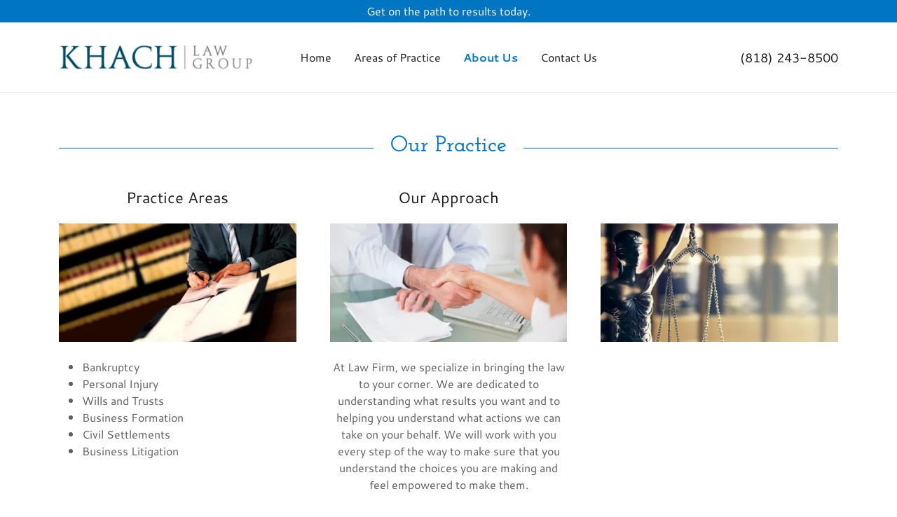

--- FILE ---
content_type: text/html;charset=utf-8
request_url: https://khachlaw.com/about-us
body_size: 14130
content:
<!DOCTYPE html><html lang="en-US"><head><meta charSet="utf-8"/><meta http-equiv="X-UA-Compatible" content="IE=edge"/><meta name="viewport" content="width=device-width, initial-scale=1"/><title>Khach Law Group, PC</title><meta name="author" content="Khach Law Group, PC"/><meta name="generator" content="Starfield Technologies; Go Daddy Website Builder 8.0.0000"/><link rel="manifest" href="/manifest.webmanifest"/><link rel="apple-touch-icon" sizes="57x57" href="//img1.wsimg.com/isteam/ip/72f5bf30-3e9b-4cbe-84bb-864f94237dbb/logo/a910a053-7759-4194-962c-53ea806bbf64.jpg/:/rs=w:57,h:57,m"/><link rel="apple-touch-icon" sizes="60x60" href="//img1.wsimg.com/isteam/ip/72f5bf30-3e9b-4cbe-84bb-864f94237dbb/logo/a910a053-7759-4194-962c-53ea806bbf64.jpg/:/rs=w:60,h:60,m"/><link rel="apple-touch-icon" sizes="72x72" href="//img1.wsimg.com/isteam/ip/72f5bf30-3e9b-4cbe-84bb-864f94237dbb/logo/a910a053-7759-4194-962c-53ea806bbf64.jpg/:/rs=w:72,h:72,m"/><link rel="apple-touch-icon" sizes="114x114" href="//img1.wsimg.com/isteam/ip/72f5bf30-3e9b-4cbe-84bb-864f94237dbb/logo/a910a053-7759-4194-962c-53ea806bbf64.jpg/:/rs=w:114,h:114,m"/><link rel="apple-touch-icon" sizes="120x120" href="//img1.wsimg.com/isteam/ip/72f5bf30-3e9b-4cbe-84bb-864f94237dbb/logo/a910a053-7759-4194-962c-53ea806bbf64.jpg/:/rs=w:120,h:120,m"/><link rel="apple-touch-icon" sizes="144x144" href="//img1.wsimg.com/isteam/ip/72f5bf30-3e9b-4cbe-84bb-864f94237dbb/logo/a910a053-7759-4194-962c-53ea806bbf64.jpg/:/rs=w:144,h:144,m"/><link rel="apple-touch-icon" sizes="152x152" href="//img1.wsimg.com/isteam/ip/72f5bf30-3e9b-4cbe-84bb-864f94237dbb/logo/a910a053-7759-4194-962c-53ea806bbf64.jpg/:/rs=w:152,h:152,m"/><link rel="apple-touch-icon" sizes="180x180" href="//img1.wsimg.com/isteam/ip/72f5bf30-3e9b-4cbe-84bb-864f94237dbb/logo/a910a053-7759-4194-962c-53ea806bbf64.jpg/:/rs=w:180,h:180,m"/><meta property="og:url" content="https://khachlaw.com/about-us"/>
<meta property="og:site_name" content="Khach Law Group, PC"/>
<meta property="og:title" content="Legal Expertise You Can Rely On"/>
<meta property="og:type" content="website"/>
<meta property="og:image" content="https://img1.wsimg.com/isteam/stock/11716"/>
<meta property="og:locale" content="en_US"/>
<meta name="twitter:card" content="summary"/>
<meta name="twitter:title" content="Khach Law Group, PC"/>
<meta name="twitter:description" content="Legal Expertise You Can Rely On"/>
<meta name="twitter:image" content="https://img1.wsimg.com/isteam/stock/11716"/>
<meta name="twitter:image:alt" content="Khach Law Group, PC"/>
<meta name="theme-color" content="#0075C1"/><style data-inline-fonts>/* latin */
@font-face {
  font-family: 'Josefin Slab';
  font-style: normal;
  font-weight: 600;
  font-display: swap;
  src: url(https://img1.wsimg.com/gfonts/s/josefinslab/v29/lW-swjwOK3Ps5GSJlNNkMalNpiZe_ldbOR4W74erR349Kg.woff2) format('woff2');
  unicode-range: U+0000-00FF, U+0131, U+0152-0153, U+02BB-02BC, U+02C6, U+02DA, U+02DC, U+0304, U+0308, U+0329, U+2000-206F, U+20AC, U+2122, U+2191, U+2193, U+2212, U+2215, U+FEFF, U+FFFD;
}

/* latin-ext */
@font-face {
  font-family: 'Cantarell';
  font-style: italic;
  font-weight: 400;
  font-display: swap;
  src: url(https://img1.wsimg.com/gfonts/s/cantarell/v18/B50LF7ZDq37KMUvlO015iZJnNKuiLA.woff2) format('woff2');
  unicode-range: U+0100-02BA, U+02BD-02C5, U+02C7-02CC, U+02CE-02D7, U+02DD-02FF, U+0304, U+0308, U+0329, U+1D00-1DBF, U+1E00-1E9F, U+1EF2-1EFF, U+2020, U+20A0-20AB, U+20AD-20C0, U+2113, U+2C60-2C7F, U+A720-A7FF;
}
/* latin */
@font-face {
  font-family: 'Cantarell';
  font-style: italic;
  font-weight: 400;
  font-display: swap;
  src: url(https://img1.wsimg.com/gfonts/s/cantarell/v18/B50LF7ZDq37KMUvlO015iZJpNKs.woff2) format('woff2');
  unicode-range: U+0000-00FF, U+0131, U+0152-0153, U+02BB-02BC, U+02C6, U+02DA, U+02DC, U+0304, U+0308, U+0329, U+2000-206F, U+20AC, U+2122, U+2191, U+2193, U+2212, U+2215, U+FEFF, U+FFFD;
}
/* latin-ext */
@font-face {
  font-family: 'Cantarell';
  font-style: italic;
  font-weight: 700;
  font-display: swap;
  src: url(https://img1.wsimg.com/gfonts/s/cantarell/v18/B50WF7ZDq37KMUvlO015iZrSEb6TDYsmgQ.woff2) format('woff2');
  unicode-range: U+0100-02BA, U+02BD-02C5, U+02C7-02CC, U+02CE-02D7, U+02DD-02FF, U+0304, U+0308, U+0329, U+1D00-1DBF, U+1E00-1E9F, U+1EF2-1EFF, U+2020, U+20A0-20AB, U+20AD-20C0, U+2113, U+2C60-2C7F, U+A720-A7FF;
}
/* latin */
@font-face {
  font-family: 'Cantarell';
  font-style: italic;
  font-weight: 700;
  font-display: swap;
  src: url(https://img1.wsimg.com/gfonts/s/cantarell/v18/B50WF7ZDq37KMUvlO015iZrSEb6dDYs.woff2) format('woff2');
  unicode-range: U+0000-00FF, U+0131, U+0152-0153, U+02BB-02BC, U+02C6, U+02DA, U+02DC, U+0304, U+0308, U+0329, U+2000-206F, U+20AC, U+2122, U+2191, U+2193, U+2212, U+2215, U+FEFF, U+FFFD;
}
/* latin-ext */
@font-face {
  font-family: 'Cantarell';
  font-style: normal;
  font-weight: 400;
  font-display: swap;
  src: url(https://img1.wsimg.com/gfonts/s/cantarell/v18/B50NF7ZDq37KMUvlO015gqJrLK8.woff2) format('woff2');
  unicode-range: U+0100-02BA, U+02BD-02C5, U+02C7-02CC, U+02CE-02D7, U+02DD-02FF, U+0304, U+0308, U+0329, U+1D00-1DBF, U+1E00-1E9F, U+1EF2-1EFF, U+2020, U+20A0-20AB, U+20AD-20C0, U+2113, U+2C60-2C7F, U+A720-A7FF;
}
/* latin */
@font-face {
  font-family: 'Cantarell';
  font-style: normal;
  font-weight: 400;
  font-display: swap;
  src: url(https://img1.wsimg.com/gfonts/s/cantarell/v18/B50NF7ZDq37KMUvlO015jKJr.woff2) format('woff2');
  unicode-range: U+0000-00FF, U+0131, U+0152-0153, U+02BB-02BC, U+02C6, U+02DA, U+02DC, U+0304, U+0308, U+0329, U+2000-206F, U+20AC, U+2122, U+2191, U+2193, U+2212, U+2215, U+FEFF, U+FFFD;
}
/* latin-ext */
@font-face {
  font-family: 'Cantarell';
  font-style: normal;
  font-weight: 700;
  font-display: swap;
  src: url(https://img1.wsimg.com/gfonts/s/cantarell/v18/B50IF7ZDq37KMUvlO01xN4d-HY6fFY8.woff2) format('woff2');
  unicode-range: U+0100-02BA, U+02BD-02C5, U+02C7-02CC, U+02CE-02D7, U+02DD-02FF, U+0304, U+0308, U+0329, U+1D00-1DBF, U+1E00-1E9F, U+1EF2-1EFF, U+2020, U+20A0-20AB, U+20AD-20C0, U+2113, U+2C60-2C7F, U+A720-A7FF;
}
/* latin */
@font-face {
  font-family: 'Cantarell';
  font-style: normal;
  font-weight: 700;
  font-display: swap;
  src: url(https://img1.wsimg.com/gfonts/s/cantarell/v18/B50IF7ZDq37KMUvlO01xN4d-E46f.woff2) format('woff2');
  unicode-range: U+0000-00FF, U+0131, U+0152-0153, U+02BB-02BC, U+02C6, U+02DA, U+02DC, U+0304, U+0308, U+0329, U+2000-206F, U+20AC, U+2122, U+2191, U+2193, U+2212, U+2215, U+FEFF, U+FFFD;
}
</style><style>.x{-ms-text-size-adjust:100%;-webkit-text-size-adjust:100%;-webkit-tap-highlight-color:rgba(0,0,0,0);margin:0;box-sizing:border-box}.x *,.x :after,.x :before{box-sizing:inherit}.x-el a[href^="mailto:"]:not(.x-el),.x-el a[href^="tel:"]:not(.x-el){color:inherit;font-size:inherit;text-decoration:inherit}.x-el-article,.x-el-aside,.x-el-details,.x-el-figcaption,.x-el-figure,.x-el-footer,.x-el-header,.x-el-hgroup,.x-el-main,.x-el-menu,.x-el-nav,.x-el-section,.x-el-summary{display:block}.x-el-audio,.x-el-canvas,.x-el-progress,.x-el-video{display:inline-block;vertical-align:baseline}.x-el-audio:not([controls]){display:none;height:0}.x-el-template{display:none}.x-el-a{background-color:transparent;color:inherit}.x-el-a:active,.x-el-a:hover{outline:0}.x-el-abbr[title]{border-bottom:1px dotted}.x-el-b,.x-el-strong{font-weight:700}.x-el-dfn{font-style:italic}.x-el-mark{background:#ff0;color:#000}.x-el-small{font-size:80%}.x-el-sub,.x-el-sup{font-size:75%;line-height:0;position:relative;vertical-align:baseline}.x-el-sup{top:-.5em}.x-el-sub{bottom:-.25em}.x-el-img{vertical-align:middle;border:0}.x-el-svg:not(:root){overflow:hidden}.x-el-figure{margin:0}.x-el-hr{box-sizing:content-box;height:0}.x-el-pre{overflow:auto}.x-el-code,.x-el-kbd,.x-el-pre,.x-el-samp{font-family:monospace,monospace;font-size:1em}.x-el-button,.x-el-input,.x-el-optgroup,.x-el-select,.x-el-textarea{color:inherit;font:inherit;margin:0}.x-el-button{overflow:visible}.x-el-button,.x-el-select{text-transform:none}.x-el-button,.x-el-input[type=button],.x-el-input[type=reset],.x-el-input[type=submit]{-webkit-appearance:button;cursor:pointer}.x-el-button[disabled],.x-el-input[disabled]{cursor:default}.x-el-button::-moz-focus-inner,.x-el-input::-moz-focus-inner{border:0;padding:0}.x-el-input{line-height:normal}.x-el-input[type=checkbox],.x-el-input[type=radio]{box-sizing:border-box;padding:0}.x-el-input[type=number]::-webkit-inner-spin-button,.x-el-input[type=number]::-webkit-outer-spin-button{height:auto}.x-el-input[type=search]{-webkit-appearance:textfield;box-sizing:content-box}.x-el-input[type=search]::-webkit-search-cancel-button,.x-el-input[type=search]::-webkit-search-decoration{-webkit-appearance:none}.x-el-textarea{border:0}.x-el-fieldset{border:1px solid silver;margin:0 2px;padding:.35em .625em .75em}.x-el-legend{border:0;padding:0}.x-el-textarea{overflow:auto}.x-el-optgroup{font-weight:700}.x-el-table{border-collapse:collapse;border-spacing:0}.x-el-td,.x-el-th{padding:0}.x{-webkit-font-smoothing:antialiased}.x-el-hr{border:0}.x-el-fieldset,.x-el-input,.x-el-select,.x-el-textarea{margin-top:0;margin-bottom:0}.x-el-fieldset,.x-el-input[type=email],.x-el-input[type=text],.x-el-textarea{width:100%}.x-el-label{vertical-align:middle}.x-el-input{border-style:none;padding:.5em;vertical-align:middle}.x-el-select:not([multiple]){vertical-align:middle}.x-el-textarea{line-height:1.75;padding:.5em}.x-el.d-none{display:none!important}.sideline-footer{margin-top:auto}@-webkit-keyframes loaderscale{0%{transform:scale(1);opacity:1}45%{transform:scale(.1);opacity:.7}80%{transform:scale(1);opacity:1}}@keyframes loaderscale{0%{transform:scale(1);opacity:1}45%{transform:scale(.1);opacity:.7}80%{transform:scale(1);opacity:1}}.x-loader svg{display:inline-block}.x-loader svg:first-child{-webkit-animation:loaderscale .75s cubic-bezier(.2,.68,.18,1.08) -.24s infinite;animation:loaderscale .75s cubic-bezier(.2,.68,.18,1.08) -.24s infinite}.x-loader svg:nth-child(2){-webkit-animation:loaderscale .75s cubic-bezier(.2,.68,.18,1.08) -.12s infinite;animation:loaderscale .75s cubic-bezier(.2,.68,.18,1.08) -.12s infinite}.x-loader svg:nth-child(3){-webkit-animation:loaderscale .75s cubic-bezier(.2,.68,.18,1.08) 0s infinite;animation:loaderscale .75s cubic-bezier(.2,.68,.18,1.08) 0s infinite}.x-icon>svg{transition:transform .33s ease-in-out}.x-icon>svg.rotate-90{transform:rotate(-90deg)}.x-icon>svg.rotate90{transform:rotate(90deg)}.x-icon>svg.rotate-180{transform:rotate(-180deg)}.x-icon>svg.rotate180{transform:rotate(180deg)}.x-rt:after{content:"";clear:both}.x-rt ol,.x-rt ul{text-align:left}.x-rt p{margin:0}.x-rt br{clear:both}.mte-inline-block{display:inline-block}@media only screen and (min-device-width:1025px){:root select,_::-webkit-full-page-media,_:future{font-family:sans-serif!important}}

</style>
<style>/*
Copyright (c) 2010 by Typemade (hi@typemade.mx). All rights reserved.

This Font Software is licensed under the SIL Open Font License, Version 1.1.
This license is copied below, and is also available with a FAQ at: http://scripts.sil.org/OFL

—————————————————————————————-
SIL OPEN FONT LICENSE Version 1.1 - 26 February 2007
—————————————————————————————-
*/

/*
Copyright (c) 2009 Dave Crossland <dave@lab6.com>

This Font Software is licensed under the SIL Open Font License, Version 1.1.
This license is copied below, and is also available with a FAQ at: http://scripts.sil.org/OFL

—————————————————————————————-
SIL OPEN FONT LICENSE Version 1.1 - 26 February 2007
—————————————————————————————-
*/
</style>
<style data-glamor="cxs-default-sheet">.x .c1-1{letter-spacing:normal}.x .c1-2{text-transform:none}.x .c1-3{background-color:rgb(255, 255, 255)}.x .c1-4{width:100%}.x .c1-5 > div{position:relative}.x .c1-6 > div{overflow:hidden}.x .c1-7 > div{margin-top:auto}.x .c1-8 > div{margin-right:auto}.x .c1-9 > div{margin-bottom:auto}.x .c1-a > div{margin-left:auto}.x .c1-b{font-family:'Cantarell', Arial, sans-serif}.x .c1-c{font-size:16px}.x .c1-h{padding-top:56px}.x .c1-i{padding-bottom:56px}.x .c1-j{padding:0px !important}.x .c1-m{display:none}.x .c1-o{background-color:rgb(0, 117, 193)}.x .c1-p{padding-top:4px}.x .c1-q{padding-bottom:4px}.x .c1-r{margin-left:auto}.x .c1-s{margin-right:auto}.x .c1-t{padding-left:24px}.x .c1-u{padding-right:24px}.x .c1-v{max-width:100%}.x .c1-w{display:flex}.x .c1-x{align-items:center}.x .c1-y{justify-content:center}.x .c1-13{word-wrap:break-word}.x .c1-14{overflow-wrap:break-word}.x .c1-15{line-height:1.5}.x .c1-16{margin-top:0}.x .c1-17{margin-bottom:0}.x .c1-18{text-align:center}.x .c1-19{color:rgb(255, 255, 255)}.x .c1-1a{font-weight:400}.x .c1-1b{z-index:3}.x .c1-1c{background-color:rgba(255, 255, 255, 0.9)}.x .c1-1d{padding-top:12px}.x .c1-1e{padding-bottom:12px}.x .c1-1k{flex-wrap:nowrap}.x .c1-1l{text-align:left}.x .c1-1m{justify-content:left}.x .c1-1n{width:15%}.x .c1-1o{flex-shrink:0}.x .c1-1p{letter-spacing:inherit}.x .c1-1q{text-transform:inherit}.x .c1-1r{text-decoration:none}.x .c1-1s{cursor:pointer}.x .c1-1t{justify-content:flex-start}.x .c1-1u{border-top:0px}.x .c1-1v{border-right:0px}.x .c1-1w{border-bottom:0px}.x .c1-1x{border-left:0px}.x .c1-1y{color:rgb(27, 27, 27)}.x .c1-1z{margin-left:0}.x .c1-20{font-weight:inherit}.x .c1-21:hover{color:rgb(0, 117, 193)}.x .c1-22:active{color:rgb(0, 50, 87)}.x .c1-23{color:inherit}.x .c1-24{display:inline-block}.x .c1-25{vertical-align:top}.x .c1-26{padding-top:6px}.x .c1-27{padding-right:6px}.x .c1-28{padding-bottom:6px}.x .c1-29{padding-left:6px}.x .c1-2a{width:70%}.x .c1-2b a{text-decoration:none}.x .c1-2c{font-size:18px}.x .c1-2h{display:inline}.x .c1-2i{color:inherit !important}.x .c1-2j{font-size:inherit !important}.x .c1-2k:hover{color:rgb(0, 73, 124)}.x .c1-2l{justify-content:flex-end}.x .c1-2m{margin-top:8px}.x .c1-2n{font-family:'Josefin Slab', Rockwell, Georgia, serif}.x .c1-2o{max-width:calc(100% - 0.1px)}.x .c1-2t{width:auto}.x .c1-2u{color:rgb(0, 117, 193)}.x .c1-2v{padding-top:0px}.x .c1-2w{padding-right:0px}.x .c1-2x{padding-bottom:0px}.x .c1-2y{padding-left:0px}.x .c1-2z{[object -object]:0px}.x .c1-30{vertical-align:middle}.x .c1-31{object-fit:contain}.x .c1-32{height:80px}.x .c1-33{background-color:transparent}.x .c1-34{border-radius:0px}.x .c1-3p{width:25%}.x .c1-3q{flex-grow:0}.x .c1-3r{z-index:1}.x .c1-3s{[object -object]:}.x .c1-3u{width:50%}.x .c1-3v{line-height:24px}.x .c1-3w{white-space:nowrap}.x .c1-3x{margin-right:0}.x .c1-3y{-webkit-margin-before:0}.x .c1-3z{-webkit-margin-after:0}.x .c1-40{-webkit-padding-start:0}.x .c1-41{position:relative}.x .c1-42{color:rgb(94, 94, 94)}.x .c1-43{margin-bottom:none}.x .c1-44{list-style:none}.x .c1-45{padding-left:32px}.x .c1-46{visibility:hidden}.x .c1-47:first-child{margin-left:0}.x .c1-48:first-child{padding-left:0}.x .c1-49{display:block}.x .c1-4a{margin-left:-6px}.x .c1-4b{margin-right:-6px}.x .c1-4c{margin-top:-6px}.x .c1-4d{margin-bottom:-6px}.x .c1-4e:active{color:rgb(0, 117, 193)}.x .c1-4f{font-weight:700}.x .c1-4g{transition:transform .33s ease-in-out}.x .c1-4h{transform:rotate(0deg)}.x .c1-4i{border-radius:4px}.x .c1-4j{box-shadow:0 3px 6px 3px rgba(0,0,0,0.24)}.x .c1-4k{padding-left:12px}.x .c1-4l{padding-right:12px}.x .c1-4m{position:absolute}.x .c1-4n{right:0px}.x .c1-4o{top:32px}.x .c1-4p{max-height:45vh}.x .c1-4q{overflow-y:auto}.x .c1-4t:last-child{margin-bottom:0}.x .c1-4u{margin-bottom:8px}.x .c1-4v{min-width:0px}.x .c1-4w{border-color:rgb(226, 226, 226)}.x .c1-4x{border-bottom-width:1px}.x .c1-4y{border-style:solid}.x .c1-4z{background-color:rgba(0, 0, 0, 0.9)}.x .c1-50{position:fixed}.x .c1-51{top:0px}.x .c1-52{height:100%}.x .c1-53{max-width:0px}.x .c1-54{z-index:10002}.x .c1-55{-webkit-overflow-scrolling:touch}.x .c1-56{transition:max-width .3s ease-in-out}.x .c1-57{left:0px}.x .c1-58{right:unset}.x .c1-59{overflow:hidden}.x .c1-5a{flex-direction:column}.x .c1-5b{color:rgb(226, 226, 226)}.x .c1-5c{line-height:1.3em}.x .c1-5d{font-style:normal}.x .c1-5e{top:15px}.x .c1-5f{right:15px}.x .c1-5g{font-size:28px}.x .c1-5l{overflow-x:hidden}.x .c1-5m{margin-bottom:32px}.x .c1-5n > :not(:first-child){margin-top:12px}.x .c1-5o{color:rgb(145, 145, 145)}.x .c1-5p{border-color:rgba(59, 59, 59, 0.5)}.x .c1-5q{border-bottom-width:1px}.x .c1-5r{border-bottom-style:solid}.x .c1-5s:last-child{border-bottom:0}.x .c1-5t{min-width:200px}.x .c1-5u{justify-content:space-between}.x .c1-5v{font-size:22px}.x .c1-5w:hover{color:rgb(105, 175, 255)}.x .c1-5x:active{color:rgb(0, 121, 199)}.x .c1-63{line-height:1.25}.x .c1-64{margin-bottom:40px}.x .c1-65{font-weight:600}.x .c1-67{font-size:unset}.x .c1-68{font-family:unset}.x .c1-69{max-width:80%}.x .c1-6a{letter-spacing:unset}.x .c1-6b{text-transform:unset}.x .c1-6c:before{right:100%}.x .c1-6d:before{margin-right:24px}.x .c1-6e:before{content:""}.x .c1-6f:before{height:1px}.x .c1-6g:before{margin-top:-1px}.x .c1-6h:before{background:currentColor}.x .c1-6i:before{position:absolute}.x .c1-6j:before{top:.75em}.x .c1-6k:before{width:100vw}.x .c1-6l:before{display:block}.x .c1-6m:after{left:100%}.x .c1-6n:after{margin-left:24px}.x .c1-6o:after{content:""}.x .c1-6p:after{height:1px}.x .c1-6q:after{margin-top:-1px}.x .c1-6r:after{background:currentColor}.x .c1-6s:after{position:absolute}.x .c1-6t:after{top:.75em}.x .c1-6u:after{width:100vw}.x .c1-6v:after{display:block}.x .c1-6y{box-sizing:border-box}.x .c1-6z{flex-direction:row}.x .c1-70{flex-wrap:wrap}.x .c1-71{margin-right:-12px}.x .c1-72{margin-bottom:-24px}.x .c1-73{margin-left:-12px}.x .c1-78{flex-grow:1}.x .c1-79{flex-shrink:1}.x .c1-7a{flex-basis:100%}.x .c1-7b{padding-bottom:24px}.x .c1-7k > *{max-width:100%}.x .c1-7l > :nth-child(n){margin-bottom:24px}.x .c1-7m  > :last-child{margin-bottom:0 !important}.x .c1-7n > :nth-child(n){margin-bottom:0px}.x .c1-7o{width:inherit}.x .c1-7q{margin-bottom:24px}.x .c1-7v > p > ol{text-align:left}.x .c1-7w > p > ol{display:block}.x .c1-7x > p > ol{padding-left:1.3em}.x .c1-7y > p > ol{margin-left:12px}.x .c1-7z > p > ol{margin-right:12px}.x .c1-80 > p > ol{margin-top:auto}.x .c1-81 > p > ol{margin-bottom:auto}.x .c1-82 > p > ul{text-align:left}.x .c1-83 > p > ul{display:block}.x .c1-84 > p > ul{padding-left:1.3em}.x .c1-85 > p > ul{margin-left:12px}.x .c1-86 > p > ul{margin-right:12px}.x .c1-87 > p > ul{margin-top:auto}.x .c1-88 > p > ul{margin-bottom:auto}.x .c1-89 > ul{text-align:left}.x .c1-8a > ul{display:block}.x .c1-8b > ul{padding-left:1.3em}.x .c1-8c > ul{margin-left:12px}.x .c1-8d > ul{margin-right:12px}.x .c1-8e > ul{margin-top:auto}.x .c1-8f > ul{margin-bottom:auto}.x .c1-8g > ol{text-align:left}.x .c1-8h > ol{display:block}.x .c1-8i > ol{padding-left:1.3em}.x .c1-8j > ol{margin-left:12px}.x .c1-8k > ol{margin-right:12px}.x .c1-8l > ol{margin-top:auto}.x .c1-8m > ol{margin-bottom:auto}.x .c1-8n{line-height:inherit}.x .c1-8o{font-style:italic}.x .c1-8p{text-decoration:line-through}.x .c1-8q{text-decoration:underline}.x .c1-8r{order:}.x .c1-8s{background-color:rgb(246, 246, 246)}.x .c1-8t{padding-bottom:48px}.x .c1-8v{align-self:flex-start}.x .c1-8y{border-width:0 !important}.x .c1-8z{order:-1}.x .c1-91{color:rgb(87, 87, 87)}.x .c1-92{flex-direction:row-reverse}.x .c1-93{background-color:rgb(22, 22, 22)}.x .c1-94{flex-grow:3}.x .c1-97{color:rgb(169, 169, 169)}.x .c1-98{font-size:12px}.x .c1-9e{margin-top:24px}.x .c1-9g{color:rgb(4, 132, 214)}.x .c1-9h:hover{color:rgb(150, 193, 255)}.x .c1-9i:active{color:rgb(199, 220, 255)}</style>
<style data-glamor="cxs-xs-sheet">@media (max-width: 767px){.x .c1-k{padding-top:40px}}@media (max-width: 767px){.x .c1-l{padding-bottom:40px}}@media (max-width: 767px){.x .c1-2p{width:100%}}@media (max-width: 767px){.x .c1-2q{display:flex}}@media (max-width: 767px){.x .c1-2r{justify-content:center}}@media (max-width: 767px){.x .c1-35{max-width:224px}}@media (max-width: 767px){.x .c1-36{display:block}}@media (max-width: 767px){.x .c1-37{max-height:80px}}@media (max-width: 767px){.x .c1-38{margin-top:0}}@media (max-width: 767px){.x .c1-39{margin-right:auto}}@media (max-width: 767px){.x .c1-3a{margin-bottom:0}}@media (max-width: 767px){.x .c1-3b{margin-left:auto}}@media (max-width: 767px){.x .c1-3c{height:80px}}@media (max-width: 767px){.x .c1-6w > :nth-child(n){margin-bottom:24px}}@media (max-width: 767px){.x .c1-6x  > :last-child{margin-bottom:0 !important}}@media (max-width: 767px){.x .c1-7t{height:calc((100vw - 48px)/2)}}@media (max-width: 767px){.x .c1-90 > :nth-child(n){margin-bottom:12px}}</style>
<style data-glamor="cxs-sm-sheet">@media (min-width: 768px){.x .c1-d{font-size:16px}}@media (min-width: 768px){.x .c1-z{width:100%}}@media (min-width: 768px){.x .c1-2d{font-size:18px}}@media (min-width: 768px) and (max-width: 1023px){.x .c1-2s{width:100%}}@media (min-width: 768px) and (max-width: 1023px){.x .c1-3d{display:block}}@media (min-width: 768px) and (max-width: 1023px){.x .c1-3e{max-height:80px}}@media (min-width: 768px) and (max-width: 1023px){.x .c1-3f{margin-top:0}}@media (min-width: 768px) and (max-width: 1023px){.x .c1-3g{margin-right:auto}}@media (min-width: 768px) and (max-width: 1023px){.x .c1-3h{margin-bottom:0}}@media (min-width: 768px) and (max-width: 1023px){.x .c1-3i{margin-left:auto}}@media (min-width: 768px) and (max-width: 1023px){.x .c1-4s{right:0px}}@media (min-width: 768px){.x .c1-5h{font-size:30px}}@media (min-width: 768px){.x .c1-5y{font-size:22px}}@media (min-width: 768px){.x .c1-74{margin-top:0}}@media (min-width: 768px){.x .c1-75{margin-right:-24px}}@media (min-width: 768px){.x .c1-76{margin-bottom:-48px}}@media (min-width: 768px){.x .c1-77{margin-left:-24px}}@media (min-width: 768px){.x .c1-7c{flex-basis:50%}}@media (min-width: 768px){.x .c1-7d{max-width:50%}}@media (min-width: 768px){.x .c1-7e{padding-top:0}}@media (min-width: 768px){.x .c1-7f{padding-right:24px}}@media (min-width: 768px){.x .c1-7g{padding-bottom:48px}}@media (min-width: 768px){.x .c1-7h{padding-left:24px}}@media (min-width: 768px){.x .c1-7p{position:absolute}}@media (min-width: 768px) and (max-width: 1023px){.x .c1-7s{position:relative}}@media (min-width: 768px){.x .c1-7u{object-fit:cover}}@media (min-width: 768px){.x .c1-8u{margin-bottom:0}}@media (min-width: 768px){.x .c1-8w{padding-bottom:0}}@media (min-width: 768px){.x .c1-99{font-size:12px}}</style>
<style data-glamor="cxs-md-sheet">@media (min-width: 1024px){.x .c1-e{font-size:16px}}@media (min-width: 1024px){.x .c1-n{display:block}}@media (min-width: 1024px){.x .c1-10{width:984px}}@media (min-width: 1024px){.x .c1-1f{padding-top:12px}}@media (min-width: 1024px){.x .c1-1g{padding-bottom:12px}}@media (min-width: 1024px){.x .c1-1h{padding-left:24px}}@media (min-width: 1024px){.x .c1-1i{padding-right:24px}}@media (min-width: 1024px){.x .c1-1j{display:none}}@media (min-width: 1024px){.x .c1-2e{font-size:18px}}@media (min-width: 1024px){.x .c1-3j{height:80px}}@media (min-width: 1024px){.x .c1-3k{width:auto}}@media (min-width: 1024px){.x .c1-3l{max-height:80px}}@media (min-width: 1024px){.x .c1-3m{display:flex}}@media (min-width: 1024px){.x .c1-3n{align-items:center}}@media (min-width: 1024px){.x .c1-3o{justify-content:center}}@media (min-width: 1024px){.x .c1-3t{margin-top:0px}}@media (min-width: 1024px) and (max-width: 1279px){.x .c1-4r{right:0px}}@media (min-width: 1024px){.x .c1-5i{font-size:30px}}@media (min-width: 1024px){.x .c1-5z{min-width:300px}}@media (min-width: 1024px){.x .c1-60{font-size:22px}}@media (min-width: 1024px){.x .c1-66{text-align:center}}@media (min-width: 1024px){.x .c1-7i{flex-basis:33.33333333333333%}}@media (min-width: 1024px){.x .c1-7j{max-width:33.33333333333333%}}@media (min-width: 1024px){.x .c1-7r{position:relative}}@media (min-width: 1024px){.x .c1-8x{margin-bottom:0}}@media (min-width: 1024px){.x .c1-95{flex-basis:0%}}@media (min-width: 1024px){.x .c1-96{max-width:none}}@media (min-width: 1024px){.x .c1-9a{text-align:left}}@media (min-width: 1024px){.x .c1-9b{font-size:12px}}@media (min-width: 1024px){.x .c1-9f{text-align:right}}</style>
<style data-glamor="cxs-lg-sheet">@media (min-width: 1280px){.x .c1-f{font-size:16px}}@media (min-width: 1280px){.x .c1-11{width:1160px}}@media (min-width: 1280px){.x .c1-2f{font-size:18px}}@media (min-width: 1280px){.x .c1-5j{font-size:32px}}@media (min-width: 1280px){.x .c1-61{font-size:22px}}@media (min-width: 1280px){.x .c1-9c{font-size:12px}}</style>
<style data-glamor="cxs-xl-sheet">@media (min-width: 1536px){.x .c1-g{font-size:18px}}@media (min-width: 1536px){.x .c1-12{width:1280px}}@media (min-width: 1536px){.x .c1-2g{font-size:20px}}@media (min-width: 1536px){.x .c1-5k{font-size:36px}}@media (min-width: 1536px){.x .c1-62{font-size:24px}}@media (min-width: 1536px){.x .c1-9d{font-size:14px}}</style>
<style>.page-inner { background-color: rgb(22, 22, 22); min-height: 100vh; }</style>
<script>!function(e){var t={};function n(o){if(t[o])return t[o].exports;var r=t[o]={i:o,l:!1,exports:{}};return e[o].call(r.exports,r,r.exports,n),r.l=!0,r.exports}n.m=e,n.c=t,n.d=function(e,t,o){n.o(e,t)||Object.defineProperty(e,t,{enumerable:!0,get:o})},n.r=function(e){"undefined"!=typeof Symbol&&Symbol.toStringTag&&Object.defineProperty(e,Symbol.toStringTag,{value:"Module"}),Object.defineProperty(e,"__esModule",{value:!0})},n.t=function(e,t){if(1&t&&(e=n(e)),8&t)return e;if(4&t&&"object"==typeof e&&e&&e.__esModule)return e;var o=Object.create(null);if(n.r(o),Object.defineProperty(o,"default",{enumerable:!0,value:e}),2&t&&"string"!=typeof e)for(var r in e)n.d(o,r,function(t){return e[t]}.bind(null,r));return o},n.n=function(e){var t=e&&e.__esModule?function(){return e.default}:function(){return e};return n.d(t,"a",t),t},n.o=function(e,t){return Object.prototype.hasOwnProperty.call(e,t)},n.p="",n(n.s=0)}([function(e,t,n){e.exports=n(1)},function(e,t,n){"use strict";window.guacImage=n(2),window.guacDefer=n(3),window.deferBootstrap=n(4),window.onAllowCookieTracking=n(5)},function(e,t,n){"use strict";function o(e,t,n,o){const c=(n=n||{}).delay||500,u=n.cellSize||{x:20,y:20};let a,s,d,l,f,w,g,b=!0;const h=function(e){const o='url("'+e+'")';let r=o;if(n.backgroundLayers&&n.backgroundLayers.constructor===Array){const e=n.backgroundLayers.map((function(e){return e.replace(/{width}/g,d.w).replace(/{height}/g,d.h)}));r=[].concat(e,[o]).join(", ")}t.style.backgroundImage=r,setTimeout((function(){t.style.opacity=1}),300)}.bind(this),p=function(){b&&(o?o(s,d):n.useTreatmentData?h(s):t.style.backgroundImage='url("'+s+'")',t.setAttribute("data-guac-image","loaded"))}.bind(this),v=function(){const e=document.createElement("img");e.src=s,e.complete||!e.addEventListener?p():e.addEventListener("load",p)}.bind(this),m=function(){if(!b)return;t.setAttribute("data-guac-image","loading"),a=null;const n=r(t,u);return n?(d||(d=n),n.w!==d.w||n.h!==d.h?(d=n,f(1)):(s=i(e,n,u),void(s!==l?(l=s,!g&&window.IntersectionObserver?(g=new window.IntersectionObserver((e,t)=>{e.forEach(e=>{const{target:n,isIntersecting:o}=e;o&&(v(),t.unobserve(n))})}),g.observe(t)):v(),!w&&window.MutationObserver&&(w=new MutationObserver((function(){f(1)})),w.observe(t,{childList:!0,subtree:!0}))):t.setAttribute("data-guac-image","loaded")))):f()}.bind(this);f=function(e){a&&clearTimeout(a),a=setTimeout(m,isNaN(e)?c:e)}.bind(this),this.unmount=function(){a&&(clearTimeout(a),a=null),window.removeEventListener("resize",f),w&&w.disconnect(),g&&g.disconnect(),b=!1};const y=function(){t.removeEventListener("load",y),window.addEventListener("resize",f),m()};window.guacDefer&&!n.loadEagerly?(t.addEventListener("load",y),window.guacDefer.background(t)):y()}function r(e,t){const n={w:t.x,h:t.y};if("undefined"!=typeof window&&e){const t=Math.min(window.devicePixelRatio||1,3),o=window.getComputedStyle(e);if(n.w=Math.round(parseInt(o.width,10)*t),n.h=Math.round(parseInt(o.height,10)*t),isNaN(n.w)||isNaN(n.h))return}return n}function i(e,t,n){const o=t.w%n.x,r=t.h%n.y,i=Math.max(o?t.w+(n.x-o):t.w,n.x),c=Math.max(r?t.h+(n.y-r):t.h,n.y);return e.replace(/\{width\}/g,i).replace(/\{height\}/g,c)}o.getUrl=function(e,t,n){if(!t)throw new Error("cellSize is required");const o=r(n,t);if(o)return i(e,o,t)},e.exports=o},function(e,t,n){"use strict";let o=[],r=!1;const i=function(e){e.dispatchEvent(new Event("load"))},c={background:new IntersectionObserver((function(e,t){e.forEach((function(e){e.isIntersecting&&(t.unobserve(e.target),i(e.target))}))}),{rootMargin:"50% 0%"})};window.addEventListener("load",(function(){o.forEach((function(e){window.requestIdleCallback((function(){c.background.unobserve(e),i(e)}))})),r=!0,o=[]})),e.exports={background:function(e){if(window.requestIdleCallback){if(r)return void i(e);o.push(e)}c.background.observe(e)}}},function(e,t,n){"use strict";const o=new Set,r={},i="undefined"!=typeof window&&new window.IntersectionObserver((e,t)=>{e.forEach(e=>{const{target:n,isIntersecting:o}=e;o&&(window.Core.utils.renderBootstrap(r[n.id]),delete r[n.id],t.unobserve(n))})});e.exports=function(e,t=!1){const{radpack:n,elId:c}=e;n&&t&&window.radpack.getDeps(n).then(e=>{e.forEach(e=>{if(!o.has(e)){const t=document.createElement("link");t.rel="prefetch",t.href=e,t.as="script",t.crossOrigin="Anonymous",document.head.appendChild(t),o.add(e)}})}),r[c]=e,i.observe(document.getElementById(c))}},function(e,t,n){"use strict";e.exports=function(e){return window._allowCT?void e():(window._allowCTListener=window._allowCTListener||[],void window._allowCTListener.push(e))}}]);
"use strict";

if ('serviceWorker' in navigator) {
  window.addEventListener('load', function () {
    navigator.serviceWorker.register('/sw.js');
  });
}</script></head>
<body class="x  x-fonts-josefin-slab" context="[object Object]"><div id="layout-72-f-5-bf-30-3-e-9-b-4-cbe-84-bb-864-f-94237-dbb" class="layout layout-layout layout-layout-layout-14 locale-en-US lang-en"><div data-ux="Page" id="page-65283" class="x-el x-el-div x-el c1-1 c1-2 c1-3 c1-4 c1-5 c1-6 c1-7 c1-8 c1-9 c1-a c1-b c1-c c1-d c1-e c1-f c1-g c1-1 c1-2 c1-b c1-c c1-d c1-e c1-f c1-g"><div data-ux="Block" class="x-el x-el-div page-inner c1-1 c1-2 c1-b c1-c c1-d c1-e c1-f c1-g"><div id="d3033da2-f8ae-4049-a497-73b861c6f357" class="widget widget-header widget-header-header-9"><div data-ux="Header" role="main" data-aid="HEADER_WIDGET" id="n-65284" class="x-el x-el-div x-el x-el c1-1 c1-2 c1-b c1-c c1-d c1-e c1-f c1-g c1-1 c1-2 c1-3 c1-b c1-c c1-d c1-e c1-f c1-g c1-1 c1-2 c1-b c1-c c1-d c1-e c1-f c1-g"><div> <section data-ux="Section" data-aid="HEADER_SECTION" class="x-el x-el-section c1-1 c1-2 c1-3 c1-h c1-i c1-j c1-b c1-c c1-k c1-l c1-d c1-e c1-f c1-g"><div data-ux="Block" class="x-el x-el-div c1-1 c1-2 c1-m c1-b c1-c c1-d c1-n c1-e c1-f c1-g"></div><div role="banner" data-ux="PromoBanner" data-aid="BANNER_RENDERED" class="x-el x-el-div c1-1 c1-2 c1-o c1-p c1-q c1-b c1-c c1-d c1-e c1-f c1-g"><div data-ux="PromoBannerContainer" class="x-el x-el-div c1-1 c1-2 c1-r c1-s c1-t c1-u c1-v c1-w c1-x c1-y c1-b c1-c c1-z c1-d c1-10 c1-e c1-11 c1-f c1-12 c1-g"><p data-style-fixed="true" data-ux="PromoBannerText" data-aid="BANNER_TEXT_RENDERED" data-typography="BodyAlpha" class="x-el x-el-p c1-1 c1-2 c1-13 c1-14 c1-15 c1-16 c1-17 c1-18 c1-b c1-19 c1-c c1-1a c1-d c1-e c1-f c1-g">Get on the path to results today.</p></div></div><div data-ux="Block" id="header_navwrapper65287" class="x-el x-el-div c1-1 c1-2 c1-b c1-c c1-d c1-e c1-f c1-g"><div data-ux="Block" id="header_stickynav65286" class="x-el x-el-div c1-1 c1-2 c1-1b c1-1c c1-b c1-c c1-d c1-e c1-f c1-g"><div data-ux="Container" class="x-el x-el-div c1-1 c1-2 c1-r c1-s c1-t c1-u c1-v c1-1d c1-1e c1-b c1-c c1-z c1-d c1-10 c1-1f c1-1g c1-1h c1-1i c1-e c1-11 c1-f c1-12 c1-g"><div data-ux="Block" class="x-el x-el-div c1-1 c1-2 c1-b c1-c c1-d c1-1j c1-e c1-f c1-g"><div data-ux="Block" class="x-el x-el-div c1-1 c1-2 c1-1k c1-4 c1-w c1-x c1-1l c1-1m c1-b c1-c c1-d c1-e c1-f c1-g"><div data-ux="Block" class="x-el x-el-div c1-1 c1-2 c1-1n c1-1o c1-b c1-c c1-d c1-e c1-f c1-g"><div data-ux="Element" id="bs-1" class="x-el x-el-div c1-1 c1-2 c1-b c1-c c1-d c1-e c1-f c1-g"><a rel="" role="button" aria-haspopup="menu" data-ux="LinkDropdown" data-toggle-ignore="true" id="65288" aria-expanded="false" toggleId="n-65284-navId-mobile" icon="hamburger" data-edit-interactive="true" data-aid="HAMBURGER_MENU_LINK" aria-label="Hamburger Site Navigation Icon" href="#" data-typography="LinkAlpha" class="x-el x-el-a c1-1p c1-1q c1-1r c1-13 c1-14 c1-w c1-1s c1-x c1-1t c1-1u c1-1v c1-1w c1-1x c1-1y c1-1z c1-b c1-c c1-20 c1-21 c1-22 c1-d c1-1j c1-e c1-f c1-g" data-tccl="ux2.HEADER.header9.Section.Default.Link.Dropdown.65289.click,click"><svg viewBox="0 0 24 24" fill="currentColor" width="40px" height="40px" data-ux="IconHamburger" class="x-el x-el-svg c1-1 c1-2 c1-23 c1-24 c1-25 c1-26 c1-27 c1-28 c1-29 c1-b c1-c c1-d c1-e c1-f c1-g"><path fill-rule="evenodd" d="M19.248 7.5H4.752A.751.751 0 0 1 4 6.75c0-.414.337-.75.752-.75h14.496a.75.75 0 1 1 0 1.5m0 5.423H4.752a.75.75 0 0 1 0-1.5h14.496a.75.75 0 1 1 0 1.5m0 5.423H4.752a.75.75 0 1 1 0-1.5h14.496a.75.75 0 1 1 0 1.5"></path></svg></a></div></div><div data-ux="Block" class="x-el x-el-div c1-1 c1-2 c1-2a c1-18 c1-1o c1-w c1-y c1-b c1-c c1-d c1-e c1-f c1-g"><p data-ux="Phone" data-aid="HEADER_PHONE_RENDERED" data-tccl="ux2.header.phone_number.click,click" type="tel" data-typography="BodyGamma" class="x-el x-el-p c1-1 c1-2 c1-13 c1-14 c1-15 c1-16 c1-17 c1-2b c1-b c1-1y c1-2c c1-1a c1-2d c1-2e c1-2f c1-2g"><a rel="" role="link" aria-haspopup="false" data-ux="Link" href="tel:8182438500" data-typography="LinkAlpha" class="x-el x-el-a c1-1p c1-1q c1-1r c1-13 c1-14 c1-2h c1-1s c1-b c1-2i c1-2j c1-v c1-20 c1-2k c1-22" data-tccl="ux2.HEADER.header9.Section.Default.Link.Default.65290.click,click">(818) 243-8500</a></p></div><div data-ux="Block" class="x-el x-el-div c1-1 c1-2 c1-1n c1-w c1-2l c1-1o c1-b c1-c c1-d c1-e c1-f c1-g"></div></div><div data-ux="Block" class="x-el x-el-div c1-1 c1-2 c1-18 c1-2m c1-b c1-c c1-d c1-e c1-f c1-g"><div data-ux="Block" data-aid="HEADER_LOGO_RENDERED" class="x-el x-el-div c1-24 c1-2n c1-2o c1-c c1-2p c1-2q c1-2r c1-2s c1-d c1-e c1-f c1-g"><a rel="" role="link" aria-haspopup="menu" data-ux="Link" data-page="99d3ec49-1dc6-4fa6-afb0-4c1a65363064" title="Khach Law Group, PC" href="/" data-typography="LinkAlpha" class="x-el x-el-a c1-1p c1-1q c1-1r c1-13 c1-14 c1-2h c1-1s c1-1u c1-1v c1-1w c1-1x c1-v c1-2t c1-b c1-2u c1-c c1-20 c1-2k c1-22 c1-d c1-e c1-f c1-g" data-tccl="ux2.HEADER.header9.Logo.Default.Link.Default.65291.click,click"><div data-ux="Block" class="x-el x-el-div c1-1 c1-2 c1-24 c1-2v c1-2w c1-2x c1-2y c1-2z c1-b c1-c c1-d c1-e c1-f c1-g"><img src="//img1.wsimg.com/isteam/ip/72f5bf30-3e9b-4cbe-84bb-864f94237dbb/logo/a910a053-7759-4194-962c-53ea806bbf64.jpg/:/rs=h:80,cg:true,m/qt=q:95" srcSet="//img1.wsimg.com/isteam/ip/72f5bf30-3e9b-4cbe-84bb-864f94237dbb/logo/a910a053-7759-4194-962c-53ea806bbf64.jpg/:/rs=h:80,cg:true,m/qt=q:95, //img1.wsimg.com/isteam/ip/72f5bf30-3e9b-4cbe-84bb-864f94237dbb/logo/a910a053-7759-4194-962c-53ea806bbf64.jpg/:/rs=h:160,cg:true,m/qt=q:95 2x, //img1.wsimg.com/isteam/ip/72f5bf30-3e9b-4cbe-84bb-864f94237dbb/logo/a910a053-7759-4194-962c-53ea806bbf64.jpg/:/rs=h:240,cg:true,m/qt=q:95 3x" alt="Khach Law Group, PC" data-ux="ImageLogo" data-aid="HEADER_LOGO_IMAGE_RENDERED" class="x-el x-el-img c1-1 c1-2 c1-2t c1-v c1-r c1-s c1-16 c1-17 c1-30 c1-31 c1-32 c1-33 c1-2v c1-2w c1-2x c1-2y c1-34 c1-2z c1-b c1-c c1-35 c1-36 c1-37 c1-38 c1-39 c1-3a c1-3b c1-3c c1-3d c1-3e c1-3f c1-3g c1-3h c1-3i c1-d c1-3j c1-3k c1-3l c1-e c1-f c1-g"/></div></a></div></div></div><nav data-ux="Block" class="x-el x-el-nav c1-1 c1-2 c1-m c1-b c1-c c1-d c1-3m c1-3n c1-3o c1-e c1-f c1-g"><div data-ux="Block" data-aid="HEADER_LOGO_RENDERED" class="x-el x-el-div c1-24 c1-2n c1-2o c1-1l c1-3p c1-2y c1-2w c1-3q c1-3r c1-3s c1-c c1-2p c1-2q c1-2r c1-2s c1-d c1-3t c1-e c1-f c1-g"><a rel="" role="link" aria-haspopup="menu" data-ux="Link" data-page="99d3ec49-1dc6-4fa6-afb0-4c1a65363064" title="Khach Law Group, PC" href="/" data-typography="LinkAlpha" class="x-el x-el-a c1-1p c1-1q c1-1r c1-13 c1-14 c1-2h c1-1s c1-1u c1-1v c1-1w c1-1x c1-v c1-2t c1-b c1-2u c1-c c1-20 c1-2k c1-22 c1-d c1-e c1-f c1-g" data-tccl="ux2.HEADER.header9.Logo.Default.Link.Default.65293.click,click"><div data-ux="Block" class="x-el x-el-div c1-1 c1-2 c1-24 c1-2v c1-2w c1-2x c1-2y c1-2z c1-b c1-c c1-d c1-e c1-f c1-g"><img src="//img1.wsimg.com/isteam/ip/72f5bf30-3e9b-4cbe-84bb-864f94237dbb/logo/a910a053-7759-4194-962c-53ea806bbf64.jpg/:/rs=h:80,cg:true,m/qt=q:95" srcSet="//img1.wsimg.com/isteam/ip/72f5bf30-3e9b-4cbe-84bb-864f94237dbb/logo/a910a053-7759-4194-962c-53ea806bbf64.jpg/:/rs=h:80,cg:true,m/qt=q:95, //img1.wsimg.com/isteam/ip/72f5bf30-3e9b-4cbe-84bb-864f94237dbb/logo/a910a053-7759-4194-962c-53ea806bbf64.jpg/:/rs=h:160,cg:true,m/qt=q:95 2x, //img1.wsimg.com/isteam/ip/72f5bf30-3e9b-4cbe-84bb-864f94237dbb/logo/a910a053-7759-4194-962c-53ea806bbf64.jpg/:/rs=h:240,cg:true,m/qt=q:95 3x" alt="Khach Law Group, PC" data-ux="ImageLogo" data-aid="HEADER_LOGO_IMAGE_RENDERED" id="n-65284" class="x-el x-el-img c1-1 c1-2 c1-2t c1-v c1-r c1-s c1-16 c1-17 c1-30 c1-31 c1-32 c1-33 c1-2v c1-2w c1-2x c1-2y c1-34 c1-2z c1-b c1-c c1-35 c1-36 c1-37 c1-38 c1-39 c1-3a c1-3b c1-3c c1-3d c1-3e c1-3f c1-3g c1-3h c1-3i c1-d c1-3j c1-3k c1-3l c1-e c1-f c1-g"/></div></a></div><div data-ux="Block" id="n-6528465292-navBarId" class="x-el x-el-div c1-1 c1-2 c1-3u c1-t c1-u c1-b c1-c c1-d c1-e c1-f c1-g"><nav data-ux="Nav" data-aid="HEADER_NAV_RENDERED" role="navigation" class="x-el x-el-nav c1-1 c1-2 c1-v c1-3v c1-3w c1-18 c1-4 c1-b c1-c c1-d c1-e c1-f c1-g"><ul data-ux="List" id="nav-65294" class="x-el x-el-ul c1-1 c1-2 c1-16 c1-17 c1-1z c1-3x c1-3y c1-3z c1-40 c1-41 c1-2v c1-2w c1-2x c1-2y c1-b c1-c c1-d c1-e c1-f c1-g"><li data-ux="ListItemInline" class="x-el x-el-li nav-item c1-1 c1-2 c1-42 c1-1z c1-43 c1-24 c1-44 c1-25 c1-45 c1-3w c1-41 c1-46 c1-b c1-c c1-47 c1-48 c1-d c1-e c1-f c1-g"><a rel="" role="link" aria-haspopup="menu" data-ux="NavLink" target="" data-page="99d3ec49-1dc6-4fa6-afb0-4c1a65363064" data-edit-interactive="true" aria-labelledby="nav-65294" href="/" data-typography="NavAlpha" class="x-el x-el-a c1-1 c1-2 c1-1r c1-13 c1-14 c1-49 c1-1s c1-4a c1-4b c1-4c c1-4d c1-29 c1-27 c1-26 c1-28 c1-b c1-1y c1-c c1-1a c1-2k c1-4e c1-d c1-e c1-f c1-g" data-tccl="ux2.HEADER.header9.Nav.Default.Link.Default.65296.click,click">Home</a></li><li data-ux="ListItemInline" class="x-el x-el-li nav-item c1-1 c1-2 c1-42 c1-1z c1-43 c1-24 c1-44 c1-25 c1-45 c1-3w c1-41 c1-46 c1-b c1-c c1-47 c1-48 c1-d c1-e c1-f c1-g"><a rel="" role="link" aria-haspopup="false" data-ux="NavLink" target="" data-page="0825a707-e4a7-433c-aa85-e65953ab5519" data-edit-interactive="true" aria-labelledby="nav-65294" href="/areas-of-practice" data-typography="NavAlpha" class="x-el x-el-a c1-1 c1-2 c1-1r c1-13 c1-14 c1-49 c1-1s c1-4a c1-4b c1-4c c1-4d c1-29 c1-27 c1-26 c1-28 c1-b c1-1y c1-c c1-1a c1-2k c1-4e c1-d c1-e c1-f c1-g" data-tccl="ux2.HEADER.header9.Nav.Default.Link.Default.65297.click,click">Areas of Practice</a></li><li data-ux="ListItemInline" class="x-el x-el-li nav-item c1-1 c1-2 c1-42 c1-1z c1-43 c1-24 c1-44 c1-25 c1-45 c1-3w c1-41 c1-46 c1-b c1-c c1-47 c1-48 c1-d c1-e c1-f c1-g"><a rel="" role="link" aria-haspopup="false" data-ux="NavLinkActive" target="" data-page="c8feaa46-e9af-4836-93fd-2a5834902e2a" data-edit-interactive="true" aria-labelledby="nav-65294" href="/about-us" data-typography="NavAlpha" class="x-el x-el-a c1-1 c1-2 c1-1r c1-13 c1-14 c1-49 c1-1s c1-b c1-2u c1-c c1-4f c1-2k c1-4e c1-d c1-e c1-f c1-g" data-tccl="ux2.HEADER.header9.Nav.Default.Link.Active.65298.click,click">About Us</a></li><li data-ux="ListItemInline" class="x-el x-el-li nav-item c1-1 c1-2 c1-42 c1-1z c1-43 c1-24 c1-44 c1-25 c1-45 c1-3w c1-41 c1-46 c1-b c1-c c1-47 c1-48 c1-d c1-e c1-f c1-g"><a rel="" role="link" aria-haspopup="false" data-ux="NavLink" target="" data-page="1a97d6ed-c907-422a-b92a-5cfd8b6da141" data-edit-interactive="true" aria-labelledby="nav-65294" href="/contact-us" data-typography="NavAlpha" class="x-el x-el-a c1-1 c1-2 c1-1r c1-13 c1-14 c1-49 c1-1s c1-4a c1-4b c1-4c c1-4d c1-29 c1-27 c1-26 c1-28 c1-b c1-1y c1-c c1-1a c1-2k c1-4e c1-d c1-e c1-f c1-g" data-tccl="ux2.HEADER.header9.Nav.Default.Link.Default.65299.click,click">Contact Us</a></li><li data-ux="ListItemInline" class="x-el x-el-li nav-item c1-1 c1-2 c1-42 c1-1z c1-43 c1-24 c1-44 c1-25 c1-45 c1-3w c1-41 c1-46 c1-b c1-c c1-47 c1-48 c1-d c1-e c1-f c1-g"><div data-ux="Element" id="bs-2" class="x-el x-el-div c1-1 c1-2 c1-b c1-c c1-d c1-e c1-f c1-g"><a rel="" role="button" aria-haspopup="menu" data-ux="NavLinkDropdown" data-toggle-ignore="true" id="65300" aria-expanded="false" data-aid="NAV_MORE" data-edit-interactive="true" href="#" data-typography="NavAlpha" class="x-el x-el-a c1-1 c1-2 c1-1r c1-13 c1-14 c1-w c1-1s c1-x c1-b c1-1y c1-c c1-1a c1-2k c1-4e c1-d c1-e c1-f c1-g" data-tccl="ux2.HEADER.header9.Nav.Default.Link.Dropdown.65301.click,click"><div style="pointer-events:none;display:flex;align-items:center" data-aid="NAV_MORE"><span style="margin-right:4px">More</span><svg viewBox="0 0 24 24" fill="currentColor" width="16" height="16" data-ux="Icon" class="x-el x-el-svg c1-1 c1-2 c1-23 c1-24 c1-4g c1-4h c1-30 c1-41 c1-b c1-c c1-d c1-e c1-f c1-g"><path fill-rule="evenodd" d="M19.544 7.236a.773.773 0 0 1-.031 1.06l-7.883 7.743-7.42-7.742a.773.773 0 0 1 0-1.061.699.699 0 0 1 1.017 0l6.433 6.713 6.868-6.745a.698.698 0 0 1 1.016.032"></path></svg></div></a></div><ul data-ux="Dropdown" role="menu" id="more-65295" class="x-el x-el-ul c1-1 c1-2 c1-4i c1-4j c1-3 c1-1d c1-1e c1-4k c1-4l c1-4m c1-4n c1-4o c1-3w c1-4p c1-4q c1-m c1-1b c1-b c1-c c1-4r c1-4s c1-d c1-e c1-f c1-g"><li data-ux="ListItem" role="menuitem" class="x-el x-el-li c1-1 c1-2 c1-42 c1-17 c1-49 c1-1l c1-b c1-c c1-4t c1-d c1-e c1-f c1-g"><a rel="" role="link" aria-haspopup="menu" data-ux="NavMoreMenuLink" target="" data-page="99d3ec49-1dc6-4fa6-afb0-4c1a65363064" data-edit-interactive="true" aria-labelledby="more-65295" href="/" data-typography="NavAlpha" class="x-el x-el-a c1-1 c1-2 c1-1r c1-13 c1-14 c1-24 c1-1s c1-2m c1-4u c1-15 c1-b c1-1y c1-c c1-1a c1-2k c1-4e c1-d c1-e c1-f c1-g" data-tccl="ux2.HEADER.header9.Nav.MoreMenu.Link.Default.65302.click,click">Home</a></li><li data-ux="ListItem" role="menuitem" class="x-el x-el-li c1-1 c1-2 c1-42 c1-17 c1-49 c1-1l c1-b c1-c c1-4t c1-d c1-e c1-f c1-g"><a rel="" role="link" aria-haspopup="false" data-ux="NavMoreMenuLink" target="" data-page="0825a707-e4a7-433c-aa85-e65953ab5519" data-edit-interactive="true" aria-labelledby="more-65295" href="/areas-of-practice" data-typography="NavAlpha" class="x-el x-el-a c1-1 c1-2 c1-1r c1-13 c1-14 c1-24 c1-1s c1-2m c1-4u c1-15 c1-b c1-1y c1-c c1-1a c1-2k c1-4e c1-d c1-e c1-f c1-g" data-tccl="ux2.HEADER.header9.Nav.MoreMenu.Link.Default.65303.click,click">Areas of Practice</a></li><li data-ux="ListItem" role="menuitem" class="x-el x-el-li c1-1 c1-2 c1-42 c1-17 c1-49 c1-1l c1-b c1-c c1-4t c1-d c1-e c1-f c1-g"><a rel="" role="link" aria-haspopup="false" data-ux="NavMoreMenuLinkActive" target="" data-page="c8feaa46-e9af-4836-93fd-2a5834902e2a" data-edit-interactive="true" aria-labelledby="more-65295" href="/about-us" data-typography="NavAlpha" class="x-el x-el-a c1-1 c1-2 c1-1r c1-13 c1-14 c1-24 c1-1s c1-2m c1-4u c1-15 c1-b c1-2u c1-c c1-4f c1-2k c1-4e c1-d c1-e c1-f c1-g" data-tccl="ux2.HEADER.header9.Nav.MoreMenu.Link.Active.65304.click,click">About Us</a></li><li data-ux="ListItem" role="menuitem" class="x-el x-el-li c1-1 c1-2 c1-42 c1-17 c1-49 c1-1l c1-b c1-c c1-4t c1-d c1-e c1-f c1-g"><a rel="" role="link" aria-haspopup="false" data-ux="NavMoreMenuLink" target="" data-page="1a97d6ed-c907-422a-b92a-5cfd8b6da141" data-edit-interactive="true" aria-labelledby="more-65295" href="/contact-us" data-typography="NavAlpha" class="x-el x-el-a c1-1 c1-2 c1-1r c1-13 c1-14 c1-24 c1-1s c1-2m c1-4u c1-15 c1-b c1-1y c1-c c1-1a c1-2k c1-4e c1-d c1-e c1-f c1-g" data-tccl="ux2.HEADER.header9.Nav.MoreMenu.Link.Default.65305.click,click">Contact Us</a></li></ul></li></ul></nav></div><div data-ux="Block" class="x-el x-el-div c1-1 c1-2 c1-w c1-3p c1-2l c1-x c1-b c1-c c1-d c1-e c1-f c1-g"><p data-ux="Phone" data-aid="HEADER_PHONE_RENDERED" data-tccl="ux2.header.phone_number.click,click" data-typography="BodyGamma" class="x-el x-el-p c1-1 c1-2 c1-13 c1-14 c1-3v c1-16 c1-17 c1-2b c1-4v c1-b c1-1y c1-2c c1-1a c1-2d c1-2e c1-2f c1-2g"><a rel="" role="link" aria-haspopup="false" data-ux="Link" href="tel:8182438500" data-typography="LinkAlpha" class="x-el x-el-a c1-1p c1-1q c1-1r c1-13 c1-14 c1-2h c1-1s c1-b c1-2i c1-2j c1-v c1-4v c1-3v c1-20 c1-2k c1-22" data-tccl="ux2.HEADER.header9.Section.Default.Link.Default.65306.click,click">(818) 243-8500</a></p></div></nav></div><hr aria-hidden="true" role="separator" data-ux="HR" class="x-el x-el-hr c1-1 c1-2 c1-4w c1-4x c1-4y c1-16 c1-17 c1-4 c1-3x c1-1z c1-b c1-c c1-d c1-e c1-f c1-g"/></div></div><div role="navigation" data-ux="Header" id="n-65284-navId-mobile" mediaDataRoute="background" alignmentOption="center" preset="header9" tagline="Legal Expertise You Can Rely On" textBackground="Khach Law Group, PC" phone="(818) 243-8500" welcomeLine="Welcome" seasonalDecorationDropdown="None" mediaType="Image" videoType="upload" slideshowType="imagesOnly" currentPageId="c8feaa46-e9af-4836-93fd-2a5834902e2a" websiteId="72f5bf30-3e9b-4cbe-84bb-864f94237dbb" env="production" homepageId="99d3ec49-1dc6-4fa6-afb0-4c1a65363064" maxWidowChars="11" pageId="c8feaa46-e9af-4836-93fd-2a5834902e2a" accountId="34e247e1-9748-11e8-8141-3417ebe725c2" businessName="Khach Law Group, PC" domainName="khachlaw.com" pageRoute="/about-us" freemiumAdDomain="freemium.api.godaddy.com" rootDomain="godaddy.com" class="x-el x-el-div c1-1 c1-2 c1-4z c1-50 c1-51 c1-4 c1-52 c1-53 c1-4q c1-54 c1-h c1-55 c1-56 c1-57 c1-58 c1-59 c1-w c1-5a c1-b c1-c c1-d c1-e c1-f c1-g"><div data-ux="Block" class="x-el x-el-div c1-1 c1-2 c1-b c1-c c1-d c1-1j c1-e c1-f c1-g"></div><div data-ux="Block" class="x-el x-el-div c1-1 c1-2 c1-t c1-u c1-b c1-c c1-d c1-e c1-f c1-g"><svg viewBox="0 0 24 24" fill="currentColor" width="40px" height="40px" data-ux="CloseIcon" data-edit-interactive="true" data-close="true" class="x-el x-el-svg c1-1 c1-2 c1-5b c1-24 c1-30 c1-26 c1-27 c1-28 c1-29 c1-1s c1-5c c1-5d c1-4m c1-5e c1-5f c1-5g c1-b c1-21 c1-5h c1-5i c1-5j c1-5k"><path fill-rule="evenodd" d="M19.219 5.22a.75.75 0 0 0-1.061 0l-5.939 5.939-5.939-5.94a.75.75 0 1 0-1.061 1.062l5.939 5.939-5.939 5.939a.752.752 0 0 0 0 1.06.752.752 0 0 0 1.061 0l5.939-5.938 5.939 5.939a.75.75 0 1 0 1.061-1.061l-5.939-5.94 5.939-5.938a.75.75 0 0 0 0-1.061"></path></svg></div><div data-ux="Container" id="n-65284-navContainerId-mobile" class="x-el x-el-div c1-1 c1-2 c1-r c1-s c1-t c1-u c1-v c1-4q c1-5l c1-4 c1-b c1-c c1-z c1-d c1-10 c1-e c1-11 c1-f c1-12 c1-g"><div data-ux="Block" class="x-el x-el-div c1-1 c1-2 c1-w c1-1t c1-x c1-5m c1-5a c1-5n c1-b c1-c c1-d c1-e c1-f c1-g"></div><div data-ux="Block" id="n-65284-navLinksContentId-mobile" class="x-el x-el-div c1-1 c1-2 c1-b c1-c c1-d c1-e c1-f c1-g"><ul role="menu" data-ux="NavigationDrawerList" id="n-65284-navListId-mobile" class="x-el x-el-ul c1-1 c1-2 c1-16 c1-17 c1-1z c1-3x c1-3y c1-3z c1-40 c1-1l c1-2v c1-2x c1-2y c1-2w c1-13 c1-14 c1-b c1-c c1-d c1-e c1-f c1-g"><li role="menuitem" data-ux="NavigationDrawerListItem" class="x-el x-el-li c1-1 c1-2 c1-5o c1-17 c1-49 c1-5p c1-5q c1-5r c1-b c1-c c1-4t c1-5s c1-d c1-e c1-f c1-g"><a rel="" role="link" aria-haspopup="menu" data-ux="NavigationDrawerLink" target="" data-page="99d3ec49-1dc6-4fa6-afb0-4c1a65363064" data-edit-interactive="true" data-close="true" href="/" data-typography="NavBeta" class="x-el x-el-a c1-1 c1-2 c1-1r c1-13 c1-14 c1-w c1-1s c1-1d c1-1e c1-t c1-u c1-x c1-5t c1-5u c1-b c1-5b c1-5v c1-1a c1-5w c1-5x c1-5y c1-5z c1-60 c1-61 c1-62" data-tccl="ux2.HEADER.header9.NavigationDrawer.Default.Link.Default.65307.click,click"><span>Home</span></a></li><li role="menuitem" data-ux="NavigationDrawerListItem" class="x-el x-el-li c1-1 c1-2 c1-5o c1-17 c1-49 c1-5p c1-5q c1-5r c1-b c1-c c1-4t c1-5s c1-d c1-e c1-f c1-g"><a rel="" role="link" aria-haspopup="false" data-ux="NavigationDrawerLink" target="" data-page="0825a707-e4a7-433c-aa85-e65953ab5519" data-edit-interactive="true" data-close="true" href="/areas-of-practice" data-typography="NavBeta" class="x-el x-el-a c1-1 c1-2 c1-1r c1-13 c1-14 c1-w c1-1s c1-1d c1-1e c1-t c1-u c1-x c1-5t c1-5u c1-b c1-5b c1-5v c1-1a c1-5w c1-5x c1-5y c1-5z c1-60 c1-61 c1-62" data-tccl="ux2.HEADER.header9.NavigationDrawer.Default.Link.Default.65308.click,click"><span>Areas of Practice</span></a></li><li role="menuitem" data-ux="NavigationDrawerListItem" class="x-el x-el-li c1-1 c1-2 c1-5o c1-17 c1-49 c1-5p c1-5q c1-5r c1-b c1-c c1-4t c1-5s c1-d c1-e c1-f c1-g"><a rel="" role="link" aria-haspopup="false" data-ux="NavigationDrawerLinkActive" target="" data-page="c8feaa46-e9af-4836-93fd-2a5834902e2a" data-edit-interactive="true" data-close="true" href="/about-us" data-typography="NavBeta" class="x-el x-el-a c1-1 c1-2 c1-1r c1-13 c1-14 c1-w c1-1s c1-1d c1-1e c1-t c1-u c1-x c1-5t c1-5u c1-b c1-5b c1-5v c1-4f c1-5w c1-5x c1-5y c1-5z c1-60 c1-61 c1-62" data-tccl="ux2.HEADER.header9.NavigationDrawer.Default.Link.Active.65309.click,click"><span>About Us</span></a></li><li role="menuitem" data-ux="NavigationDrawerListItem" class="x-el x-el-li c1-1 c1-2 c1-5o c1-17 c1-49 c1-5p c1-5q c1-5r c1-b c1-c c1-4t c1-5s c1-d c1-e c1-f c1-g"><a rel="" role="link" aria-haspopup="false" data-ux="NavigationDrawerLink" target="" data-page="1a97d6ed-c907-422a-b92a-5cfd8b6da141" data-edit-interactive="true" data-close="true" href="/contact-us" data-typography="NavBeta" class="x-el x-el-a c1-1 c1-2 c1-1r c1-13 c1-14 c1-w c1-1s c1-1d c1-1e c1-t c1-u c1-x c1-5t c1-5u c1-b c1-5b c1-5v c1-1a c1-5w c1-5x c1-5y c1-5z c1-60 c1-61 c1-62" data-tccl="ux2.HEADER.header9.NavigationDrawer.Default.Link.Default.65310.click,click"><span>Contact Us</span></a></li></ul><div data-ux="Block" class="x-el x-el-div c1-1 c1-2 c1-b c1-c c1-49 c1-d c1-1j c1-e c1-f c1-g"></div></div></div></div></section> </div></div></div><div id="eba9b60c-ad42-4a01-9b90-5c8aac89ffbe" class="widget widget-content widget-content-content-2"><div data-ux="Widget" role="region" id="eba9b60c-ad42-4a01-9b90-5c8aac89ffbe" class="x-el x-el-div x-el c1-1 c1-2 c1-3 c1-b c1-c c1-d c1-e c1-f c1-g c1-1 c1-2 c1-b c1-c c1-d c1-e c1-f c1-g"><div> <section data-ux="Section" class="x-el x-el-section c1-1 c1-2 c1-3 c1-h c1-i c1-b c1-c c1-k c1-l c1-d c1-e c1-f c1-g"><div data-ux="Container" class="x-el x-el-div c1-1 c1-2 c1-r c1-s c1-t c1-u c1-v c1-b c1-c c1-z c1-d c1-10 c1-e c1-11 c1-f c1-12 c1-g"><h1 role="heading" aria-level="1" data-ux="SectionHeading" data-aid="CONTENT_SECTION_TITLE_RENDERED" data-promoted-from="2" data-order="0" data-typography="HeadingGamma" class="x-el x-el-h1 c1-1 c1-2 c1-13 c1-14 c1-63 c1-1z c1-3x c1-16 c1-64 c1-59 c1-18 c1-2n c1-2u c1-5g c1-65 c1-5h c1-66 c1-5i c1-5j c1-5k"><div data-ux="Container" class="x-el x-el-div c1-r c1-s c1-t c1-u c1-v c1-49 c1-59 c1-2n c1-5g c1-z c1-5h c1-10 c1-5i c1-11 c1-5j c1-12 c1-5k"><span data-ux="Element" class="x-el x-el-span c1-67 c1-23 c1-68 c1-24 c1-41 c1-69 c1-6a c1-6b c1-6c c1-6d c1-6e c1-6f c1-6g c1-6h c1-6i c1-6j c1-6k c1-6l c1-6m c1-6n c1-6o c1-6p c1-6q c1-6r c1-6s c1-6t c1-6u c1-6v">Our Practice</span></div></h1><div data-ux="ContentCards" class="x-el x-el-div x-el c1-1 c1-2 c1-18 c1-y c1-b c1-c c1-6w c1-6x c1-d c1-e c1-f c1-g c1-1 c1-2 c1-w c1-6y c1-6z c1-70 c1-16 c1-71 c1-72 c1-73 c1-b c1-c c1-74 c1-75 c1-76 c1-77 c1-d c1-e c1-f c1-g"><div data-ux="GridCell" class="x-el x-el-div c1-1 c1-2 c1-6y c1-78 c1-79 c1-7a c1-v c1-2v c1-4l c1-7b c1-4k c1-w c1-b c1-c c1-7c c1-7d c1-7e c1-7f c1-7g c1-7h c1-d c1-7i c1-7j c1-e c1-f c1-g"><div data-ux="ContentCard" class="x-el x-el-div x-el c1-1 c1-2 c1-41 c1-w c1-5a c1-x c1-18 c1-1t c1-4 c1-7k c1-7l c1-7m c1-78 c1-b c1-c c1-6w c1-6x c1-d c1-e c1-f c1-g c1-1 c1-2 c1-b c1-c c1-d c1-e c1-f c1-g"><div data-ux="Block" class="x-el x-el-div c1-1 c1-2 c1-4 c1-41 c1-7n c1-b c1-c c1-d c1-e c1-f c1-g"><h4 role="heading" aria-level="4" data-ux="ContentCardHeading" data-aid="CONTENT_HEADLINE1_RENDERED" data-typography="HeadingDelta" class="x-el x-el-h4 c1-1 c1-2 c1-13 c1-14 c1-63 c1-1z c1-3x c1-16 c1-17 c1-7o c1-51 c1-b c1-1y c1-5v c1-1a c1-7p c1-5y c1-60 c1-61 c1-62">Practice Areas</h4><h4 role="heading" aria-level="4" data-ux="ContentCardHeading" data-typography="HeadingDelta" class="x-el x-el-h4 c1-1 c1-2 c1-13 c1-14 c1-63 c1-1z c1-3x c1-16 c1-7q c1-46 c1-4m c1-7o c1-51 c1-b c1-1y c1-5v c1-1a c1-5y c1-7r c1-60 c1-61 c1-62">Practice Areas</h4><h4 role="heading" aria-level="4" data-ux="ContentCardHeading" data-typography="HeadingDelta" class="x-el x-el-h4 c1-1 c1-2 c1-13 c1-14 c1-63 c1-1z c1-3x c1-16 c1-7q c1-46 c1-4m c1-7o c1-51 c1-b c1-1y c1-5v c1-1a c1-7s c1-5y c1-60 c1-61 c1-62">Practice Areas</h4></div><div data-ux="ContentCardWrapperImage" class="x-el x-el-div c1-1 c1-2 c1-24 c1-r c1-s c1-18 c1-b c1-c c1-d c1-e c1-f c1-g"><img src="//img1.wsimg.com/isteam/stock/8065/:/rs=w:388,h:194,cg:true,m/cr=w:388,h:194" srcSet="//img1.wsimg.com/isteam/stock/8065/:/rs=w:388,h:194,cg:true,m/cr=w:388,h:194, //img1.wsimg.com/isteam/stock/8065/:/rs=w:776,h:388,cg:true,m/cr=w:776,h:388 2x, //img1.wsimg.com/isteam/stock/8065/:/rs=w:1164,h:582,cg:true,m/cr=w:1164,h:582 3x" data-ux="Image" data-aid="CONTENT_IMAGE1_RENDERED" class="x-el x-el-img c1-1 c1-2 c1-2t c1-v c1-r c1-s c1-16 c1-17 c1-30 c1-b c1-c c1-7t c1-7u c1-d c1-e c1-f c1-g"/></div><div data-ux="ContentCardText" data-aid="CONTENT_DESCRIPTION1_RENDERED" data-typography="BodyAlpha" class="x-el c1-1 c1-2 c1-13 c1-14 c1-15 c1-16 c1-17 c1-7v c1-7w c1-7x c1-7y c1-7z c1-80 c1-81 c1-82 c1-83 c1-84 c1-85 c1-86 c1-87 c1-88 c1-89 c1-8a c1-8b c1-8c c1-8d c1-8e c1-8f c1-8g c1-8h c1-8i c1-8j c1-8k c1-8l c1-8m c1-4 c1-78 c1-b c1-42 c1-c c1-1a c1-d c1-e c1-f c1-g x-rt"><p style="margin:0"><ul>
  <li>Bankruptcy</li>
  <li>Personal Injury</li>
  <li>Wills and Trusts</li>
  <li>Business Formation</li>
  <li>Civil Settlements</li>
  <li>Business Litigation</li>
</ul></p></div></div></div><div data-ux="GridCell" class="x-el x-el-div c1-1 c1-2 c1-6y c1-78 c1-79 c1-7a c1-v c1-2v c1-4l c1-7b c1-4k c1-w c1-b c1-c c1-7c c1-7d c1-7e c1-7f c1-7g c1-7h c1-d c1-7i c1-7j c1-e c1-f c1-g"><div data-ux="ContentCard" class="x-el x-el-div x-el c1-1 c1-2 c1-41 c1-w c1-5a c1-x c1-18 c1-1t c1-4 c1-7k c1-7l c1-7m c1-78 c1-b c1-c c1-6w c1-6x c1-d c1-e c1-f c1-g c1-1 c1-2 c1-b c1-c c1-d c1-e c1-f c1-g"><div data-ux="Block" class="x-el x-el-div c1-1 c1-2 c1-4 c1-41 c1-7n c1-b c1-c c1-d c1-e c1-f c1-g"><h4 role="heading" aria-level="4" data-ux="ContentCardHeading" data-aid="CONTENT_HEADLINE2_RENDERED" data-typography="HeadingDelta" class="x-el x-el-h4 c1-1 c1-2 c1-13 c1-14 c1-63 c1-1z c1-3x c1-16 c1-17 c1-7o c1-51 c1-b c1-1y c1-5v c1-1a c1-7p c1-5y c1-60 c1-61 c1-62">Our Approach</h4><h4 role="heading" aria-level="4" data-ux="ContentCardHeading" data-typography="HeadingDelta" class="x-el x-el-h4 c1-1 c1-2 c1-13 c1-14 c1-63 c1-1z c1-3x c1-16 c1-7q c1-46 c1-4m c1-7o c1-51 c1-b c1-1y c1-5v c1-1a c1-5y c1-7r c1-60 c1-61 c1-62">Practice Areas</h4><h4 role="heading" aria-level="4" data-ux="ContentCardHeading" data-typography="HeadingDelta" class="x-el x-el-h4 c1-1 c1-2 c1-13 c1-14 c1-63 c1-1z c1-3x c1-16 c1-7q c1-46 c1-4m c1-7o c1-51 c1-b c1-1y c1-5v c1-1a c1-7s c1-5y c1-60 c1-61 c1-62">Practice Areas</h4></div><div data-ux="ContentCardWrapperImage" class="x-el x-el-div c1-1 c1-2 c1-24 c1-r c1-s c1-18 c1-b c1-c c1-d c1-e c1-f c1-g"><img src="//img1.wsimg.com/isteam/stock/8066/:/rs=w:388,h:194,cg:true,m/cr=w:388,h:194" srcSet="//img1.wsimg.com/isteam/stock/8066/:/rs=w:388,h:194,cg:true,m/cr=w:388,h:194, //img1.wsimg.com/isteam/stock/8066/:/rs=w:776,h:388,cg:true,m/cr=w:776,h:388 2x, //img1.wsimg.com/isteam/stock/8066/:/rs=w:1164,h:582,cg:true,m/cr=w:1164,h:582 3x" data-ux="Image" data-aid="CONTENT_IMAGE2_RENDERED" class="x-el x-el-img c1-1 c1-2 c1-2t c1-v c1-r c1-s c1-16 c1-17 c1-30 c1-b c1-c c1-7t c1-7u c1-d c1-e c1-f c1-g"/></div><div data-ux="ContentCardText" data-aid="CONTENT_DESCRIPTION2_RENDERED" data-typography="BodyAlpha" class="x-el c1-1 c1-2 c1-13 c1-14 c1-15 c1-16 c1-17 c1-7v c1-7w c1-7x c1-7y c1-7z c1-80 c1-81 c1-82 c1-83 c1-84 c1-85 c1-86 c1-87 c1-88 c1-89 c1-8a c1-8b c1-8c c1-8d c1-8e c1-8f c1-8g c1-8h c1-8i c1-8j c1-8k c1-8l c1-8m c1-4 c1-78 c1-b c1-42 c1-c c1-1a c1-d c1-e c1-f c1-g x-rt"><p style="margin:0"><span>At Law Firm, we specialize in bringing the law to your corner. We are dedicated to understanding what results you want and to helping you understand what actions we can take on your behalf. We will work with you every step of the way to make sure that you understand the choices you are making and feel empowered to make them.</span></p></div></div></div><div data-ux="GridCell" class="x-el x-el-div c1-1 c1-2 c1-6y c1-78 c1-79 c1-7a c1-v c1-2v c1-4l c1-7b c1-4k c1-w c1-b c1-c c1-7c c1-7d c1-7e c1-7f c1-7g c1-7h c1-d c1-7i c1-7j c1-e c1-f c1-g"><div data-ux="ContentCard" class="x-el x-el-div x-el c1-1 c1-2 c1-41 c1-w c1-5a c1-x c1-18 c1-1t c1-4 c1-7k c1-7l c1-7m c1-78 c1-b c1-c c1-6w c1-6x c1-d c1-e c1-f c1-g c1-1 c1-2 c1-b c1-c c1-d c1-e c1-f c1-g"><div data-ux="Block" class="x-el x-el-div c1-1 c1-2 c1-8r c1-4 c1-41 c1-7n c1-b c1-c c1-d c1-e c1-f c1-g"><h4 role="heading" aria-level="4" data-ux="ContentCardHeading" data-typography="HeadingDelta" class="x-el x-el-h4 c1-1 c1-2 c1-13 c1-14 c1-63 c1-1z c1-3x c1-16 c1-7q c1-46 c1-4m c1-7o c1-51 c1-b c1-1y c1-5v c1-1a c1-5y c1-7r c1-60 c1-61 c1-62">Practice Areas</h4><h4 role="heading" aria-level="4" data-ux="ContentCardHeading" data-typography="HeadingDelta" class="x-el x-el-h4 c1-1 c1-2 c1-13 c1-14 c1-63 c1-1z c1-3x c1-16 c1-7q c1-46 c1-4m c1-7o c1-51 c1-b c1-1y c1-5v c1-1a c1-7s c1-5y c1-60 c1-61 c1-62">A Team in Your Corner</h4></div><div data-ux="ContentCardWrapperImage" class="x-el x-el-div c1-1 c1-2 c1-24 c1-r c1-s c1-18 c1-b c1-c c1-d c1-e c1-f c1-g"><img src="//img1.wsimg.com/isteam/stock/11569/:/cr=t:0%25,l:0%25,w:100%25,h:70.31%25/rs=w:388,h:194,cg:true" srcSet="//img1.wsimg.com/isteam/stock/11569/:/cr=t:0%25,l:0%25,w:100%25,h:70.31%25/rs=w:388,h:194,cg:true, //img1.wsimg.com/isteam/stock/11569/:/cr=t:0%25,l:0%25,w:100%25,h:70.31%25/rs=w:776,h:388,cg:true 2x, //img1.wsimg.com/isteam/stock/11569/:/cr=t:0%25,l:0%25,w:100%25,h:70.31%25/rs=w:1164,h:582,cg:true 3x" data-ux="Image" data-aid="CONTENT_IMAGE3_RENDERED" class="x-el x-el-img c1-1 c1-2 c1-2t c1-v c1-r c1-s c1-16 c1-17 c1-30 c1-b c1-c c1-7t c1-7u c1-d c1-e c1-f c1-g"/></div></div></div><div data-ux="GridCell" class="x-el x-el-div c1-1 c1-2 c1-6y c1-78 c1-79 c1-7a c1-v c1-2v c1-4l c1-7b c1-4k c1-w c1-b c1-c c1-7c c1-7d c1-7e c1-7f c1-7g c1-7h c1-d c1-7i c1-7j c1-e c1-f c1-g"><div data-ux="ContentCard" class="x-el x-el-div x-el c1-1 c1-2 c1-41 c1-w c1-5a c1-x c1-18 c1-1t c1-4 c1-7k c1-7l c1-7m c1-78 c1-b c1-c c1-6w c1-6x c1-d c1-e c1-f c1-g c1-1 c1-2 c1-b c1-c c1-d c1-e c1-f c1-g"><div data-ux="Block" class="x-el x-el-div c1-1 c1-2 c1-4 c1-41 c1-7n c1-b c1-c c1-d c1-e c1-f c1-g"><h4 role="heading" aria-level="4" data-ux="ContentCardHeading" data-aid="CONTENT_HEADLINE4_RENDERED" data-typography="HeadingDelta" class="x-el x-el-h4 c1-1 c1-2 c1-13 c1-14 c1-63 c1-1z c1-3x c1-16 c1-17 c1-7o c1-51 c1-b c1-1y c1-5v c1-1a c1-7p c1-5y c1-60 c1-61 c1-62">A Team in Your Corner</h4><h4 role="heading" aria-level="4" data-ux="ContentCardHeading" data-typography="HeadingDelta" class="x-el x-el-h4 c1-1 c1-2 c1-13 c1-14 c1-63 c1-1z c1-3x c1-16 c1-7q c1-46 c1-4m c1-7o c1-51 c1-b c1-1y c1-5v c1-1a c1-5y c1-7r c1-60 c1-61 c1-62">A Team in Your Corner</h4><h4 role="heading" aria-level="4" data-ux="ContentCardHeading" data-typography="HeadingDelta" class="x-el x-el-h4 c1-1 c1-2 c1-13 c1-14 c1-63 c1-1z c1-3x c1-16 c1-7q c1-46 c1-4m c1-7o c1-51 c1-b c1-1y c1-5v c1-1a c1-7s c1-5y c1-60 c1-61 c1-62">A Team in Your Corner</h4></div><div data-ux="ContentCardWrapperImage" class="x-el x-el-div c1-1 c1-2 c1-24 c1-r c1-s c1-18 c1-b c1-c c1-d c1-e c1-f c1-g"><img src="//img1.wsimg.com/isteam/stock/11720/:/rs=w:388,h:194,cg:true,m/cr=w:388,h:194" srcSet="//img1.wsimg.com/isteam/stock/11720/:/rs=w:388,h:194,cg:true,m/cr=w:388,h:194, //img1.wsimg.com/isteam/stock/11720/:/rs=w:776,h:388,cg:true,m/cr=w:776,h:388 2x, //img1.wsimg.com/isteam/stock/11720/:/rs=w:1164,h:582,cg:true,m/cr=w:1164,h:582 3x" data-ux="Image" class="x-el x-el-img c1-1 c1-2 c1-2t c1-v c1-r c1-s c1-16 c1-17 c1-30 c1-b c1-c c1-7t c1-7u c1-d c1-e c1-f c1-g"/></div><div data-ux="ContentCardText" data-aid="CONTENT_DESCRIPTION4_RENDERED" data-typography="BodyAlpha" class="x-el c1-1 c1-2 c1-13 c1-14 c1-15 c1-16 c1-17 c1-7v c1-7w c1-7x c1-7y c1-7z c1-80 c1-81 c1-82 c1-83 c1-84 c1-85 c1-86 c1-87 c1-88 c1-89 c1-8a c1-8b c1-8c c1-8d c1-8e c1-8f c1-8g c1-8h c1-8i c1-8j c1-8k c1-8l c1-8m c1-4 c1-78 c1-b c1-42 c1-c c1-1a c1-d c1-e c1-f c1-g x-rt"><p style="margin:0"><span>Every morning, our legal team has a meeting to discuss our cases. This means that no matter who you go with in our firm, the expertise of the whole team weighs in on your case.&nbsp;</span></p></div></div></div><div data-ux="GridCell" class="x-el x-el-div c1-1 c1-2 c1-6y c1-78 c1-79 c1-7a c1-v c1-2v c1-4l c1-7b c1-4k c1-w c1-b c1-c c1-7c c1-7d c1-7e c1-7f c1-7g c1-7h c1-d c1-7i c1-7j c1-e c1-f c1-g"><div data-ux="ContentCard" class="x-el x-el-div x-el c1-1 c1-2 c1-41 c1-w c1-5a c1-x c1-18 c1-1t c1-4 c1-7k c1-7l c1-7m c1-78 c1-b c1-c c1-6w c1-6x c1-d c1-e c1-f c1-g c1-1 c1-2 c1-b c1-c c1-d c1-e c1-f c1-g"><div data-ux="Block" class="x-el x-el-div c1-1 c1-2 c1-8r c1-4 c1-41 c1-7n c1-b c1-c c1-d c1-e c1-f c1-g"><h4 role="heading" aria-level="4" data-ux="ContentCardHeading" data-typography="HeadingDelta" class="x-el x-el-h4 c1-1 c1-2 c1-13 c1-14 c1-63 c1-1z c1-3x c1-16 c1-7q c1-46 c1-4m c1-7o c1-51 c1-b c1-1y c1-5v c1-1a c1-5y c1-7r c1-60 c1-61 c1-62">A Team in Your Corner</h4></div><div data-ux="ContentCardWrapperImage" class="x-el x-el-div c1-1 c1-2 c1-24 c1-r c1-s c1-18 c1-b c1-c c1-d c1-e c1-f c1-g"><img src="//img1.wsimg.com/isteam/stock/101082/:/cr=t:0%25,l:0%25,w:100%25,h:75.28%25/rs=w:388,h:194,cg:true" srcSet="//img1.wsimg.com/isteam/stock/101082/:/cr=t:0%25,l:0%25,w:100%25,h:75.28%25/rs=w:388,h:194,cg:true, //img1.wsimg.com/isteam/stock/101082/:/cr=t:0%25,l:0%25,w:100%25,h:75.28%25/rs=w:776,h:388,cg:true 2x, //img1.wsimg.com/isteam/stock/101082/:/cr=t:0%25,l:0%25,w:100%25,h:75.28%25/rs=w:1164,h:582,cg:true 3x" data-ux="Image" class="x-el x-el-img c1-1 c1-2 c1-2t c1-v c1-r c1-s c1-16 c1-17 c1-30 c1-b c1-c c1-7t c1-7u c1-d c1-e c1-f c1-g"/></div></div></div><div data-ux="GridCell" class="x-el x-el-div c1-1 c1-2 c1-6y c1-78 c1-79 c1-7a c1-v c1-2v c1-4l c1-7b c1-4k c1-w c1-b c1-c c1-7c c1-7d c1-7e c1-7f c1-7g c1-7h c1-d c1-7i c1-7j c1-e c1-f c1-g"><div data-ux="ContentCard" class="x-el x-el-div x-el c1-1 c1-2 c1-41 c1-w c1-5a c1-x c1-18 c1-1t c1-4 c1-7k c1-7l c1-7m c1-78 c1-b c1-c c1-6w c1-6x c1-d c1-e c1-f c1-g c1-1 c1-2 c1-b c1-c c1-d c1-e c1-f c1-g"><div data-ux="Block" class="x-el x-el-div c1-1 c1-2 c1-8r c1-4 c1-41 c1-7n c1-b c1-c c1-d c1-e c1-f c1-g"><h4 role="heading" aria-level="4" data-ux="ContentCardHeading" data-typography="HeadingDelta" class="x-el x-el-h4 c1-1 c1-2 c1-13 c1-14 c1-63 c1-1z c1-3x c1-16 c1-7q c1-46 c1-4m c1-7o c1-51 c1-b c1-1y c1-5v c1-1a c1-5y c1-7r c1-60 c1-61 c1-62">A Team in Your Corner</h4></div><div data-ux="ContentCardWrapperImage" class="x-el x-el-div c1-1 c1-2 c1-24 c1-r c1-s c1-18 c1-b c1-c c1-d c1-e c1-f c1-g"><img src="//img1.wsimg.com/isteam/stock/8072/:/rs=w:388,h:194,cg:true,m/cr=w:388,h:194" srcSet="//img1.wsimg.com/isteam/stock/8072/:/rs=w:388,h:194,cg:true,m/cr=w:388,h:194, //img1.wsimg.com/isteam/stock/8072/:/rs=w:776,h:388,cg:true,m/cr=w:776,h:388 2x, //img1.wsimg.com/isteam/stock/8072/:/rs=w:1164,h:582,cg:true,m/cr=w:1164,h:582 3x" data-ux="Image" class="x-el x-el-img c1-1 c1-2 c1-2t c1-v c1-r c1-s c1-16 c1-17 c1-30 c1-b c1-c c1-7t c1-7u c1-d c1-e c1-f c1-g"/></div></div></div></div></div></section> </div></div></div><div id="f7903864-9d22-4389-960a-4baf61247d96" class="widget widget-about widget-about-about-2"><div data-ux="Widget" role="region" id="f7903864-9d22-4389-960a-4baf61247d96" class="x-el x-el-div x-el c1-1 c1-2 c1-8s c1-b c1-c c1-d c1-e c1-f c1-g c1-1 c1-2 c1-b c1-c c1-d c1-e c1-f c1-g"><div> <section data-ux="Section" class="x-el x-el-section c1-1 c1-2 c1-8s c1-h c1-i c1-b c1-c c1-k c1-l c1-d c1-e c1-f c1-g"><div data-ux="Container" class="x-el x-el-div c1-1 c1-2 c1-r c1-s c1-t c1-u c1-v c1-b c1-c c1-z c1-d c1-10 c1-e c1-11 c1-f c1-12 c1-g"><h2 role="heading" aria-level="2" data-ux="SectionHeading" data-aid="ABOUT_SECTION_TITLE_RENDERED" data-typography="HeadingGamma" class="x-el x-el-h2 c1-1 c1-2 c1-13 c1-14 c1-63 c1-1z c1-3x c1-16 c1-64 c1-59 c1-18 c1-2n c1-2u c1-5g c1-65 c1-5h c1-66 c1-5i c1-5j c1-5k"><div data-ux="Container" class="x-el x-el-div c1-r c1-s c1-t c1-u c1-v c1-49 c1-59 c1-2n c1-5g c1-z c1-5h c1-10 c1-5i c1-11 c1-5j c1-12 c1-5k"><span data-ux="Element" class="x-el x-el-span c1-67 c1-23 c1-68 c1-24 c1-41 c1-69 c1-6a c1-6b c1-6c c1-6d c1-6e c1-6f c1-6g c1-6h c1-6i c1-6j c1-6k c1-6l c1-6m c1-6n c1-6o c1-6p c1-6q c1-6r c1-6s c1-6t c1-6u c1-6v">Our Team</span></div></h2><div data-ux="Grid" class="x-el x-el-div c1-1 c1-2 c1-w c1-6y c1-6z c1-70 c1-16 c1-71 c1-72 c1-73 c1-b c1-c c1-74 c1-75 c1-76 c1-77 c1-d c1-e c1-f c1-g"><div data-ux="GridCell" class="x-el x-el-div c1-1 c1-2 c1-6y c1-78 c1-79 c1-7a c1-v c1-2v c1-4l c1-8t c1-4k c1-b c1-c c1-7e c1-7f c1-7g c1-7h c1-d c1-e c1-f c1-g"><div data-ux="Grid" class="x-el x-el-div c1-1 c1-2 c1-w c1-6y c1-6z c1-70 c1-16 c1-71 c1-17 c1-73 c1-y c1-b c1-c c1-74 c1-75 c1-8u c1-77 c1-d c1-e c1-f c1-g"><div data-ux="GridCell" class="x-el x-el-div c1-1 c1-2 c1-6y c1-78 c1-79 c1-7a c1-v c1-2v c1-4l c1-2x c1-4k c1-8v c1-y c1-b c1-c c1-7c c1-7d c1-7e c1-7f c1-8w c1-7h c1-d c1-e c1-f c1-g"><div data-ux="Block" class="x-el x-el-div c1-1 c1-2 c1-7q c1-18 c1-b c1-c c1-d c1-8x c1-e c1-f c1-g"><span data-ux="Element" class="x-el x-el-span c1-1 c1-2 c1-b c1-c c1-d c1-e c1-f c1-g"><picture data-lazyimg="true" class="x-el x-el-picture c1-1 c1-2 c1-4 c1-52 c1-18 c1-8y c1-2z c1-b c1-c c1-d c1-e c1-f c1-g"><source media="(max-width: 450px)" data-lazyimg="true" data-srcsetlazy="//img1.wsimg.com/isteam/stock/11719/:/rs=w:403,h:202,cg:true,m/cr=w:403,h:202, //img1.wsimg.com/isteam/stock/11719/:/rs=w:806,h:403,cg:true,m/cr=w:806,h:403 2x, //img1.wsimg.com/isteam/stock/11719/:/rs=w:1209,h:605,cg:true,m/cr=w:1209,h:605 3x" srcSet="//img1.wsimg.com/isteam/ip/static/transparent_placeholder.png/:/rs=w:451,h:225,cg:true,m,i:true/qt=q:1 451w, //img1.wsimg.com/isteam/ip/static/transparent_placeholder.png/:/rs=w:600,h:300,cg:true,m,i:true/qt=q:1 768w, //img1.wsimg.com/isteam/ip/static/transparent_placeholder.png/:/rs=w:600,h:300,cg:true,m,i:true/qt=q:1 1024w, //img1.wsimg.com/isteam/ip/static/transparent_placeholder.png/:/rs=w:600,h:300,cg:true,m,i:true/qt=q:1 1280w, //img1.wsimg.com/isteam/ip/static/transparent_placeholder.png/:/rs=w:600,h:300,cg:true,m,i:true/qt=q:1 1536w" sizes="(min-width: 451px) and (max-width: 767px) 767px, (min-width: 768px) and (max-width: 1023px) 1023px, (min-width: 1024px) and (max-width: 1279px) 1279px, (min-width: 1280px) and (max-width: 1535px) 1535px, (min-width: 1536px) 1536px"/><source media="(min-width: 451px)" data-lazyimg="true" data-srcsetlazy="//img1.wsimg.com/isteam/stock/11719/:/rs=w:600,h:300,cg:true,m/cr=w:600,h:300, //img1.wsimg.com/isteam/stock/11719/:/rs=w:1200,h:600,cg:true,m/cr=w:1200,h:600 2x, //img1.wsimg.com/isteam/stock/11719/:/rs=w:1800,h:900,cg:true,m/cr=w:1800,h:900 3x" srcSet="//img1.wsimg.com/isteam/ip/static/transparent_placeholder.png/:/rs=w:451,h:225,cg:true,m,i:true/qt=q:1 451w, //img1.wsimg.com/isteam/ip/static/transparent_placeholder.png/:/rs=w:600,h:300,cg:true,m,i:true/qt=q:1 768w, //img1.wsimg.com/isteam/ip/static/transparent_placeholder.png/:/rs=w:600,h:300,cg:true,m,i:true/qt=q:1 1024w, //img1.wsimg.com/isteam/ip/static/transparent_placeholder.png/:/rs=w:600,h:300,cg:true,m,i:true/qt=q:1 1280w, //img1.wsimg.com/isteam/ip/static/transparent_placeholder.png/:/rs=w:600,h:300,cg:true,m,i:true/qt=q:1 1536w" sizes="(min-width: 451px) and (max-width: 767px) 767px, (min-width: 768px) and (max-width: 1023px) 1023px, (min-width: 1024px) and (max-width: 1279px) 1279px, (min-width: 1280px) and (max-width: 1535px) 1535px, (min-width: 1536px) 1536px"/><img data-ux="Image" data-lazyimg="true" data-srclazy="//img1.wsimg.com/isteam/stock/11719/:/rs=w:600,h:300,cg:true,m/cr=w:600,h:300" src="[data-uri]" srcSet="//img1.wsimg.com/isteam/ip/static/transparent_placeholder.png/:/rs=w:451,h:225,cg:true,m,i:true/qt=q:1 451w, //img1.wsimg.com/isteam/ip/static/transparent_placeholder.png/:/rs=w:600,h:300,cg:true,m,i:true/qt=q:1 768w, //img1.wsimg.com/isteam/ip/static/transparent_placeholder.png/:/rs=w:600,h:300,cg:true,m,i:true/qt=q:1 1024w, //img1.wsimg.com/isteam/ip/static/transparent_placeholder.png/:/rs=w:600,h:300,cg:true,m,i:true/qt=q:1 1280w, //img1.wsimg.com/isteam/ip/static/transparent_placeholder.png/:/rs=w:600,h:300,cg:true,m,i:true/qt=q:1 1536w" sizes="(min-width: 451px) and (max-width: 767px) 767px, (min-width: 768px) and (max-width: 1023px) 1023px, (min-width: 1024px) and (max-width: 1279px) 1279px, (min-width: 1280px) and (max-width: 1535px) 1535px, (min-width: 1536px) 1536px" data-aid="ABOUT_IMAGE_RENDERED0" class="x-el x-el-img c1-1 c1-2 c1-2t c1-v c1-r c1-s c1-16 c1-17 c1-30 c1-8z c1-3r c1-b c1-c c1-7t c1-d c1-e c1-f c1-g"/></picture></span></div></div><div data-ux="GridCell" class="x-el x-el-div c1-1 c1-2 c1-6y c1-78 c1-79 c1-7a c1-v c1-2v c1-4l c1-2x c1-4k c1-w c1-1t c1-x c1-b c1-c c1-7c c1-7d c1-7e c1-7f c1-8w c1-7h c1-d c1-e c1-f c1-g"><div data-ux="ContentBasic" index="0" id="f75b287e-e098-45fd-bb72-e8b2e73b0d6d" class="x-el x-el-div x-el c1-1 c1-2 c1-w c1-5a c1-4 c1-7k c1-x c1-18 c1-7l c1-7m c1-b c1-c c1-90 c1-6x c1-d c1-e c1-f c1-g c1-1 c1-2 c1-b c1-c c1-d c1-e c1-f c1-g"><div data-ux="ContentText" alignment="center" data-aid="ABOUT_DESCRIPTION_RENDERED0" data-typography="BodyAlpha" class="x-el c1-1 c1-2 c1-13 c1-14 c1-15 c1-16 c1-17 c1-7v c1-7w c1-7x c1-7y c1-7z c1-80 c1-81 c1-82 c1-83 c1-84 c1-85 c1-86 c1-87 c1-88 c1-89 c1-8a c1-8b c1-8c c1-8d c1-8e c1-8f c1-8g c1-8h c1-8i c1-8j c1-8k c1-8l c1-8m c1-78 c1-b c1-91 c1-c c1-1a c1-d c1-e c1-f c1-g x-rt"><p style="margin:0"><span>&nbsp;</span></p><p style="margin:0"><span><br></span></p></div></div></div></div></div><div data-ux="GridCell" class="x-el x-el-div c1-1 c1-2 c1-6y c1-78 c1-79 c1-7a c1-v c1-2v c1-4l c1-8t c1-4k c1-b c1-c c1-7e c1-7f c1-7g c1-7h c1-d c1-e c1-f c1-g"><div data-ux="Grid" class="x-el x-el-div c1-1 c1-2 c1-w c1-6y c1-92 c1-70 c1-16 c1-71 c1-17 c1-73 c1-y c1-b c1-c c1-74 c1-75 c1-8u c1-77 c1-d c1-e c1-f c1-g"><div data-ux="GridCell" class="x-el x-el-div c1-1 c1-2 c1-6y c1-78 c1-79 c1-7a c1-v c1-2v c1-4l c1-2x c1-4k c1-8v c1-y c1-b c1-c c1-7c c1-7d c1-7e c1-7f c1-8w c1-7h c1-d c1-e c1-f c1-g"><div data-ux="Block" class="x-el x-el-div c1-1 c1-2 c1-7q c1-18 c1-b c1-c c1-d c1-8x c1-e c1-f c1-g"><span data-ux="Element" class="x-el x-el-span c1-1 c1-2 c1-b c1-c c1-d c1-e c1-f c1-g"><picture data-lazyimg="true" class="x-el x-el-picture c1-1 c1-2 c1-4 c1-52 c1-18 c1-8y c1-2z c1-b c1-c c1-d c1-e c1-f c1-g"><source media="(max-width: 450px)" data-lazyimg="true" data-srcsetlazy="//img1.wsimg.com/isteam/stock/8055/:/rs=w:403,h:202,cg:true,m/cr=w:403,h:202, //img1.wsimg.com/isteam/stock/8055/:/rs=w:806,h:403,cg:true,m/cr=w:806,h:403 2x, //img1.wsimg.com/isteam/stock/8055/:/rs=w:1209,h:605,cg:true,m/cr=w:1209,h:605 3x" srcSet="//img1.wsimg.com/isteam/ip/static/transparent_placeholder.png/:/rs=w:451,h:225,cg:true,m,i:true/qt=q:1 451w, //img1.wsimg.com/isteam/ip/static/transparent_placeholder.png/:/rs=w:600,h:300,cg:true,m,i:true/qt=q:1 768w, //img1.wsimg.com/isteam/ip/static/transparent_placeholder.png/:/rs=w:600,h:300,cg:true,m,i:true/qt=q:1 1024w, //img1.wsimg.com/isteam/ip/static/transparent_placeholder.png/:/rs=w:600,h:300,cg:true,m,i:true/qt=q:1 1280w, //img1.wsimg.com/isteam/ip/static/transparent_placeholder.png/:/rs=w:600,h:300,cg:true,m,i:true/qt=q:1 1536w" sizes="(min-width: 451px) and (max-width: 767px) 767px, (min-width: 768px) and (max-width: 1023px) 1023px, (min-width: 1024px) and (max-width: 1279px) 1279px, (min-width: 1280px) and (max-width: 1535px) 1535px, (min-width: 1536px) 1536px"/><source media="(min-width: 451px)" data-lazyimg="true" data-srcsetlazy="//img1.wsimg.com/isteam/stock/8055/:/rs=w:600,h:300,cg:true,m/cr=w:600,h:300, //img1.wsimg.com/isteam/stock/8055/:/rs=w:1200,h:600,cg:true,m/cr=w:1200,h:600 2x, //img1.wsimg.com/isteam/stock/8055/:/rs=w:1800,h:900,cg:true,m/cr=w:1800,h:900 3x" srcSet="//img1.wsimg.com/isteam/ip/static/transparent_placeholder.png/:/rs=w:451,h:225,cg:true,m,i:true/qt=q:1 451w, //img1.wsimg.com/isteam/ip/static/transparent_placeholder.png/:/rs=w:600,h:300,cg:true,m,i:true/qt=q:1 768w, //img1.wsimg.com/isteam/ip/static/transparent_placeholder.png/:/rs=w:600,h:300,cg:true,m,i:true/qt=q:1 1024w, //img1.wsimg.com/isteam/ip/static/transparent_placeholder.png/:/rs=w:600,h:300,cg:true,m,i:true/qt=q:1 1280w, //img1.wsimg.com/isteam/ip/static/transparent_placeholder.png/:/rs=w:600,h:300,cg:true,m,i:true/qt=q:1 1536w" sizes="(min-width: 451px) and (max-width: 767px) 767px, (min-width: 768px) and (max-width: 1023px) 1023px, (min-width: 1024px) and (max-width: 1279px) 1279px, (min-width: 1280px) and (max-width: 1535px) 1535px, (min-width: 1536px) 1536px"/><img data-ux="Image" data-lazyimg="true" data-srclazy="//img1.wsimg.com/isteam/stock/8055/:/rs=w:600,h:300,cg:true,m/cr=w:600,h:300" src="[data-uri]" srcSet="//img1.wsimg.com/isteam/ip/static/transparent_placeholder.png/:/rs=w:451,h:225,cg:true,m,i:true/qt=q:1 451w, //img1.wsimg.com/isteam/ip/static/transparent_placeholder.png/:/rs=w:600,h:300,cg:true,m,i:true/qt=q:1 768w, //img1.wsimg.com/isteam/ip/static/transparent_placeholder.png/:/rs=w:600,h:300,cg:true,m,i:true/qt=q:1 1024w, //img1.wsimg.com/isteam/ip/static/transparent_placeholder.png/:/rs=w:600,h:300,cg:true,m,i:true/qt=q:1 1280w, //img1.wsimg.com/isteam/ip/static/transparent_placeholder.png/:/rs=w:600,h:300,cg:true,m,i:true/qt=q:1 1536w" sizes="(min-width: 451px) and (max-width: 767px) 767px, (min-width: 768px) and (max-width: 1023px) 1023px, (min-width: 1024px) and (max-width: 1279px) 1279px, (min-width: 1280px) and (max-width: 1535px) 1535px, (min-width: 1536px) 1536px" data-aid="ABOUT_IMAGE_RENDERED1" class="x-el x-el-img c1-1 c1-2 c1-2t c1-v c1-r c1-s c1-16 c1-17 c1-30 c1-8z c1-3r c1-b c1-c c1-7t c1-d c1-e c1-f c1-g"/></picture></span></div></div><div data-ux="GridCell" class="x-el x-el-div c1-1 c1-2 c1-6y c1-78 c1-79 c1-7a c1-v c1-2v c1-4l c1-2x c1-4k c1-w c1-1t c1-x c1-b c1-c c1-7c c1-7d c1-7e c1-7f c1-8w c1-7h c1-d c1-e c1-f c1-g"><div data-ux="ContentBasic" index="1" id="62828c19-a15f-420b-8fbd-0fff10806c06" class="x-el x-el-div x-el c1-1 c1-2 c1-w c1-5a c1-4 c1-7k c1-x c1-18 c1-7l c1-7m c1-b c1-c c1-90 c1-6x c1-d c1-e c1-f c1-g c1-1 c1-2 c1-b c1-c c1-d c1-e c1-f c1-g"></div></div></div></div><div data-ux="GridCell" class="x-el x-el-div c1-1 c1-2 c1-6y c1-78 c1-79 c1-7a c1-v c1-2v c1-4l c1-8t c1-4k c1-b c1-c c1-7e c1-7f c1-7g c1-7h c1-d c1-e c1-f c1-g"><div data-ux="Grid" class="x-el x-el-div c1-1 c1-2 c1-w c1-6y c1-6z c1-70 c1-16 c1-71 c1-17 c1-73 c1-y c1-b c1-c c1-74 c1-75 c1-8u c1-77 c1-d c1-e c1-f c1-g"><div data-ux="GridCell" class="x-el x-el-div c1-1 c1-2 c1-6y c1-78 c1-79 c1-7a c1-v c1-2v c1-4l c1-2x c1-4k c1-8v c1-y c1-b c1-c c1-7c c1-7d c1-7e c1-7f c1-8w c1-7h c1-d c1-e c1-f c1-g"><div data-ux="Block" class="x-el x-el-div c1-1 c1-2 c1-7q c1-18 c1-b c1-c c1-d c1-8x c1-e c1-f c1-g"><span data-ux="Element" class="x-el x-el-span c1-1 c1-2 c1-b c1-c c1-d c1-e c1-f c1-g"><picture data-lazyimg="true" class="x-el x-el-picture c1-1 c1-2 c1-4 c1-52 c1-18 c1-8y c1-2z c1-b c1-c c1-d c1-e c1-f c1-g"><source media="(max-width: 450px)" data-lazyimg="true" data-srcsetlazy="//img1.wsimg.com/isteam/stock/11572/:/rs=w:403,h:202,cg:true,m/cr=w:403,h:202, //img1.wsimg.com/isteam/stock/11572/:/rs=w:806,h:403,cg:true,m/cr=w:806,h:403 2x, //img1.wsimg.com/isteam/stock/11572/:/rs=w:1209,h:605,cg:true,m/cr=w:1209,h:605 3x" srcSet="//img1.wsimg.com/isteam/ip/static/transparent_placeholder.png/:/rs=w:451,h:225,cg:true,m,i:true/qt=q:1 451w, //img1.wsimg.com/isteam/ip/static/transparent_placeholder.png/:/rs=w:600,h:300,cg:true,m,i:true/qt=q:1 768w, //img1.wsimg.com/isteam/ip/static/transparent_placeholder.png/:/rs=w:600,h:300,cg:true,m,i:true/qt=q:1 1024w, //img1.wsimg.com/isteam/ip/static/transparent_placeholder.png/:/rs=w:600,h:300,cg:true,m,i:true/qt=q:1 1280w, //img1.wsimg.com/isteam/ip/static/transparent_placeholder.png/:/rs=w:600,h:300,cg:true,m,i:true/qt=q:1 1536w" sizes="(min-width: 451px) and (max-width: 767px) 767px, (min-width: 768px) and (max-width: 1023px) 1023px, (min-width: 1024px) and (max-width: 1279px) 1279px, (min-width: 1280px) and (max-width: 1535px) 1535px, (min-width: 1536px) 1536px"/><source media="(min-width: 451px)" data-lazyimg="true" data-srcsetlazy="//img1.wsimg.com/isteam/stock/11572/:/rs=w:600,h:300,cg:true,m/cr=w:600,h:300, //img1.wsimg.com/isteam/stock/11572/:/rs=w:1200,h:600,cg:true,m/cr=w:1200,h:600 2x, //img1.wsimg.com/isteam/stock/11572/:/rs=w:1800,h:900,cg:true,m/cr=w:1800,h:900 3x" srcSet="//img1.wsimg.com/isteam/ip/static/transparent_placeholder.png/:/rs=w:451,h:225,cg:true,m,i:true/qt=q:1 451w, //img1.wsimg.com/isteam/ip/static/transparent_placeholder.png/:/rs=w:600,h:300,cg:true,m,i:true/qt=q:1 768w, //img1.wsimg.com/isteam/ip/static/transparent_placeholder.png/:/rs=w:600,h:300,cg:true,m,i:true/qt=q:1 1024w, //img1.wsimg.com/isteam/ip/static/transparent_placeholder.png/:/rs=w:600,h:300,cg:true,m,i:true/qt=q:1 1280w, //img1.wsimg.com/isteam/ip/static/transparent_placeholder.png/:/rs=w:600,h:300,cg:true,m,i:true/qt=q:1 1536w" sizes="(min-width: 451px) and (max-width: 767px) 767px, (min-width: 768px) and (max-width: 1023px) 1023px, (min-width: 1024px) and (max-width: 1279px) 1279px, (min-width: 1280px) and (max-width: 1535px) 1535px, (min-width: 1536px) 1536px"/><img data-ux="Image" data-lazyimg="true" data-srclazy="//img1.wsimg.com/isteam/stock/11572/:/rs=w:600,h:300,cg:true,m/cr=w:600,h:300" src="[data-uri]" srcSet="//img1.wsimg.com/isteam/ip/static/transparent_placeholder.png/:/rs=w:451,h:225,cg:true,m,i:true/qt=q:1 451w, //img1.wsimg.com/isteam/ip/static/transparent_placeholder.png/:/rs=w:600,h:300,cg:true,m,i:true/qt=q:1 768w, //img1.wsimg.com/isteam/ip/static/transparent_placeholder.png/:/rs=w:600,h:300,cg:true,m,i:true/qt=q:1 1024w, //img1.wsimg.com/isteam/ip/static/transparent_placeholder.png/:/rs=w:600,h:300,cg:true,m,i:true/qt=q:1 1280w, //img1.wsimg.com/isteam/ip/static/transparent_placeholder.png/:/rs=w:600,h:300,cg:true,m,i:true/qt=q:1 1536w" sizes="(min-width: 451px) and (max-width: 767px) 767px, (min-width: 768px) and (max-width: 1023px) 1023px, (min-width: 1024px) and (max-width: 1279px) 1279px, (min-width: 1280px) and (max-width: 1535px) 1535px, (min-width: 1536px) 1536px" data-aid="ABOUT_IMAGE_RENDERED2" class="x-el x-el-img c1-1 c1-2 c1-2t c1-v c1-r c1-s c1-16 c1-17 c1-30 c1-8z c1-3r c1-b c1-c c1-7t c1-d c1-e c1-f c1-g"/></picture></span></div></div><div data-ux="GridCell" class="x-el x-el-div c1-1 c1-2 c1-6y c1-78 c1-79 c1-7a c1-v c1-2v c1-4l c1-2x c1-4k c1-w c1-1t c1-x c1-b c1-c c1-7c c1-7d c1-7e c1-7f c1-8w c1-7h c1-d c1-e c1-f c1-g"><div data-ux="ContentBasic" index="2" id="c8c56d98-8910-44e8-a6c6-e88505d6f104" class="x-el x-el-div x-el c1-1 c1-2 c1-w c1-5a c1-4 c1-7k c1-x c1-18 c1-7l c1-7m c1-b c1-c c1-90 c1-6x c1-d c1-e c1-f c1-g c1-1 c1-2 c1-b c1-c c1-d c1-e c1-f c1-g"></div></div></div></div></div></div></section> </div></div></div><div id="23eef7d2-f0a9-4fd5-a61f-00a5cd497f60" class="widget widget-footer widget-footer-footer-2"><div data-ux="Widget" role="contentinfo" id="23eef7d2-f0a9-4fd5-a61f-00a5cd497f60" class="x-el x-el-div x-el c1-1 c1-2 c1-93 c1-b c1-c c1-d c1-e c1-f c1-g c1-1 c1-2 c1-b c1-c c1-d c1-e c1-f c1-g"><div> <section data-ux="Section" class="x-el x-el-section c1-1 c1-2 c1-93 c1-h c1-i c1-b c1-c c1-k c1-l c1-d c1-e c1-f c1-g"><div data-ux="Container" class="x-el x-el-div c1-1 c1-2 c1-r c1-s c1-t c1-u c1-v c1-b c1-c c1-z c1-d c1-10 c1-e c1-11 c1-f c1-12 c1-g"><div data-ux="Layout" class="x-el x-el-div c1-1 c1-2 c1-b c1-c c1-d c1-e c1-f c1-g"><div data-ux="Grid" class="x-el x-el-div c1-1 c1-2 c1-w c1-6y c1-6z c1-70 c1-16 c1-3x c1-17 c1-1z c1-x c1-18 c1-b c1-c c1-d c1-e c1-f c1-g"><div data-ux="GridCell" class="x-el x-el-div c1-1 c1-2 c1-6y c1-94 c1-79 c1-7a c1-v c1-2v c1-2w c1-2x c1-2y c1-b c1-c c1-d c1-95 c1-96 c1-e c1-f c1-g"><div data-ux="FooterDetails" data-aid="FOOTER_COPYRIGHT_RENDERED" data-typography="DetailsBeta" class="x-el c1-1 c1-2 c1-13 c1-14 c1-15 c1-16 c1-17 c1-b c1-97 c1-98 c1-1a c1-99 c1-9a c1-9b c1-9c c1-9d x-rt"><p style="margin:0"><span>This website is for informational purposes only. Using this site or communicating with Khach Law Group, PC through this site does not form an attorney/client relationship. &nbsp;This site is legal advertising.</span></p><p style="margin:0"><span><br>
Copyright © 2018 LawLawyerTemplate - All Rights Reserved.<br>
<br>
</span></p></div></div><div data-ux="GridCell" class="x-el x-el-div c1-1 c1-2 c1-6y c1-94 c1-79 c1-7a c1-v c1-2v c1-2w c1-2x c1-2y c1-b c1-c c1-d c1-95 c1-96 c1-e c1-f c1-g"><p data-ux="FooterDetails" data-aid="FOOTER_POWERED_BY_RENDERED" data-typography="DetailsBeta" class="x-el x-el-p c1-1 c1-2 c1-13 c1-14 c1-15 c1-9e c1-17 c1-b c1-97 c1-98 c1-1a c1-99 c1-9f c1-3t c1-9b c1-9c c1-9d"><span>Powered by <a rel="nofollow noopener" role="link" aria-haspopup="true" data-ux="Link" target="_blank" data-aid="FOOTER_POWERED_BY_RENDERED_LINK" href="https://www.godaddy.com/websites/website-builder?isc=pwugc&amp;utm_source=wsb&amp;utm_medium=applications&amp;utm_campaign=en-us_corp_applications_base" data-typography="LinkAlpha" class="x-el x-el-a c1-1p c1-1q c1-1r c1-13 c1-14 c1-2h c1-1s c1-9e c1-b c1-9g c1-98 c1-20 c1-9h c1-9i c1-99 c1-9f c1-3t c1-9b c1-9c c1-9d" data-tccl="ux2.FOOTER.footer2.Layout.Default.Link.Default.65311.click,click">GoDaddy</a> Website Builder</span></p></div></div></div></div></section> </div></div></div><div id="86025379-cf8a-482a-861f-fddd25fdcce8" class="widget widget-cookie-banner widget-cookie-banner-cookie-1"></div></div></div></div>
<script src="//img1.wsimg.com/blobby/go/72f5bf30-3e9b-4cbe-84bb-864f94237dbb/gpub/7f3557c8269b28a3/script.js" crossorigin></script>
<script src="//img1.wsimg.com/ceph-p3-01/website-builder-data-prod/static/widgets/UX.4.15.0.js" crossorigin></script>
<script src="//img1.wsimg.com/blobby/go/72f5bf30-3e9b-4cbe-84bb-864f94237dbb/gpub/e1b358a4519fe16b/script.js" crossorigin></script>
<script defer src="//img1.wsimg.com/tcc/tcc_l.combined.1.0.6.min.js" crossorigin></script></body></html>

--- FILE ---
content_type: application/javascript
request_url: https://img1.wsimg.com/ceph-p3-01/website-builder-data-prod/static/widgets/UX.4.15.0.js
body_size: 87798
content:
var Core=function(e){var t={};function n(r){if(t[r])return t[r].exports;var i=t[r]={i:r,l:!1,exports:{}};return e[r].call(i.exports,i,i.exports,n),i.l=!0,i.exports}return n.m=e,n.c=t,n.d=function(e,t,r){n.o(e,t)||Object.defineProperty(e,t,{enumerable:!0,get:r})},n.r=function(e){"undefined"!=typeof Symbol&&Symbol.toStringTag&&Object.defineProperty(e,Symbol.toStringTag,{value:"Module"}),Object.defineProperty(e,"__esModule",{value:!0})},n.t=function(e,t){if(1&t&&(e=n(e)),8&t)return e;if(4&t&&"object"==typeof e&&e&&e.__esModule)return e;var r=Object.create(null);if(n.r(r),Object.defineProperty(r,"default",{enumerable:!0,value:e}),2&t&&"string"!=typeof e)for(var i in e)n.d(r,i,function(t){return e[t]}.bind(null,i));return r},n.n=function(e){var t=e&&e.__esModule?function(){return e.default}:function(){return e};return n.d(t,"a",t),t},n.o=function(e,t){return Object.prototype.hasOwnProperty.call(e,t)},n.p="//img1.wsimg.com/ceph-p3-01/website-builder-data-prod/static/widgets/",n(n.s=60)}([function(e,t){e.exports=function(e){return e&&e.__esModule?e:{default:e}}},function(e,t,n){var r=n(87);function i(){if("function"!=typeof WeakMap)return null;var e=new WeakMap;return i=function(){return e},e}e.exports=function(e){if(e&&e.__esModule)return e;if(null===e||"object"!==r(e)&&"function"!=typeof e)return{default:e};var t=i();if(t&&t.has(e))return t.get(e);var n={},o=Object.defineProperty&&Object.getOwnPropertyDescriptor;for(var a in e)if(Object.prototype.hasOwnProperty.call(e,a)){var u=o?Object.getOwnPropertyDescriptor(e,a):null;u&&(u.get||u.set)?Object.defineProperty(n,a,u):n[a]=e[a]}return n.default=e,t&&t.set(e,n),n}},function(e,t,n){"use strict";e.exports=n(62)},function(e,t,n){(function(e,r){var i;
/**
 * @license
 * Lodash (Custom Build) lodash.com/license | Underscore.js 1.8.3 underscorejs.org/LICENSE
 * Build: `lodash -o ./build/lodashLite.js include="assign,attempt,camelCase,capitalize,chunk,clamp,clone,cloneDeep,compact,debounce,defaults,each,escape,every,filter,find,findIndex,findKey,first,flatten,forEachRight,get,inRange,includes,isArray,isEmpty,isEqual,isEqualWith,isFunction,isNaN,isNil,isNumber,isObject,isPlainObject,isString,isUndefined,keys,last,lowerFirst,mapValues,merge,mergeWith,noop,nth,omit,omitBy,pick,pickBy,range,reduce,sample,set,slice,some,sortBy,startsWith,sum,takeRight,template,throttle,toArray,toNumber,transform,trim,uniq,uniqBy,uniqueId,upperFirst,values,without"`
 */(function(){function o(){return mn.Date.now()}function a(e,t,n){switch(n.length){case 0:return e.call(t);case 1:return e.call(t,n[0]);case 2:return e.call(t,n[0],n[1]);case 3:return e.call(t,n[0],n[1],n[2])}return e.apply(t,n)}function u(e,t){for(var n=-1,r=null==e?0:e.length;++n<r&&!1!==t(e[n],n,e););return e}function l(e,t){for(var n=null==e?0:e.length;n--&&!1!==t(e[n],n,e););return e}function s(e,t){for(var n=-1,r=null==e?0:e.length;++n<r;)if(!t(e[n],n,e))return!1;return!0}function c(e,t){for(var n=-1,r=null==e?0:e.length,i=0,o=[];++n<r;){var a=e[n];t(a,n,e)&&(o[i++]=a)}return o}function f(e,t){return!(null==e||!e.length)&&-1<v(e,t,0)}function d(e,t){for(var n=-1,r=null==e?0:e.length,i=Array(r);++n<r;)i[n]=t(e[n],n,e);return i}function p(e,t){for(var n=-1,r=t.length,i=e.length;++n<r;)e[i+n]=t[n];return e}function h(e,t,n,r){var i=-1,o=null==e?0:e.length;for(r&&o&&(n=e[++i]);++i<o;)n=t(n,e[i],i,e);return n}function g(e,t){for(var n=-1,r=null==e?0:e.length;++n<r;)if(t(e[n],n,e))return!0;return!1}function m(e,t,n){var r=e.length;for(n+=-1;++n<r;)if(t(e[n],n,e))return n;return-1}function v(e,t,n){if(t==t)e:{--n;for(var r=e.length;++n<r;)if(e[n]===t){e=n;break e}e=-1}else e=m(e,y,n);return e}function y(e){return e!=e}function b(e){return function(t){return null==e?Pt:e[t]}}function E(e,t,n,r,i){return i(e,(function(e,i,o){n=r?(r=!1,e):t(n,e,i,o)})),n}function _(e){return function(t){return e(t)}}function T(e,t){return d(t,(function(t){return e[t]}))}function O(e,t){return e.has(t)}function I(e){return"\\"+dn[e]}function x(e){var t=-1,n=Array(e.size);return e.forEach((function(e,r){n[++t]=[r,e]})),n}function S(e){var t=Object;return function(n){return e(t(n))}}function N(e){var t=-1,n=Array(e.size);return e.forEach((function(e){n[++t]=e})),n}function w(e){return un.test(e)?e.match(on)||[]:e.split("")}function P(){}function A(e){var t=-1,n=null==e?0:e.length;for(this.clear();++t<n;){var r=e[t];this.set(r[0],r[1])}}function L(e){var t=-1,n=null==e?0:e.length;for(this.clear();++t<n;){var r=e[t];this.set(r[0],r[1])}}function C(e){var t=-1,n=null==e?0:e.length;for(this.clear();++t<n;){var r=e[t];this.set(r[0],r[1])}}function R(e){var t=-1,n=null==e?0:e.length;for(this.__data__=new C;++t<n;)this.add(e[t])}function k(e){this.size=(this.__data__=new L(e)).size}function M(e,t){var n=Rr(e),r=!n&&Cr(e),i=!n&&!r&&kr(e),o=!n&&!r&&!i&&jr(e);if(n=n||r||i||o){r=e.length;for(var a=String,u=-1,l=Array(r);++u<r;)l[u]=a(u);r=l}else r=[];var s;a=r.length;for(s in e)!t&&!An.call(e,s)||n&&("length"==s||i&&("offset"==s||"parent"==s)||o&&("buffer"==s||"byteLength"==s||"byteOffset"==s)||Re(s,a))||r.push(s);return r}function D(e){var t=e.length;return t?(t-=1,e=e[t=0+Yn(nr()*(t-0+1))]):e=Pt,e}function j(e,t,n){(n===Pt||Ze(e[t],n))&&(n!==Pt||t in e)||U(e,t,n)}function H(e,t,n){var r=e[t];An.call(e,t)&&Ze(r,n)&&(n!==Pt||t in e)||U(e,t,n)}function F(e,t){for(var n=e.length;n--;)if(Ze(e[n][0],t))return n;return-1}function U(e,t,n){"__proto__"==t&&Wn?Wn(e,t,{configurable:!0,enumerable:!0,value:n,writable:!0}):e[t]=n}function B(e,t,n){return e==e&&(n!==Pt&&(e=e<=n?e:n),t!==Pt&&(e=e>=t?e:t)),e}function z(e,t,n,r,i,o){var a,l=1&t,s=2&t,c=4&t;if(n&&(a=i?n(e,r,i,o):n(e)),a!==Pt)return a;if(!nt(e))return e;if(r=Rr(e)){if(a=function(e){var t=e.length,n=new e.constructor(t);return t&&"string"==typeof e[0]&&An.call(e,"index")&&(n.index=e.index,n.input=e.input),n}(e),!l)return me(e,a)}else{var f=Sr(e),d="[object Function]"==f||"[object GeneratorFunction]"==f;if(kr(e))return pe(e,l);if("[object Object]"==f||"[object Arguments]"==f||d&&!i){if(a=s||d?{}:Le(e),!l)return s?function(e,t){return ve(e,xr(e),t)}(e,function(e,t){return e&&ve(t,mt(t),e)}(a,e)):function(e,t){return ve(e,Ir(e),t)}(e,function(e,t){return e&&ve(t,gt(t),e)}(a,e))}else{if(!cn[f])return i?e:{};a=function(e,t,n){var r=e.constructor;switch(t){case"[object ArrayBuffer]":return he(e);case"[object Boolean]":case"[object Date]":return new r(+e);case"[object DataView]":return t=n?he(e.buffer):e.buffer,new e.constructor(t,e.byteOffset,e.byteLength);case"[object Float32Array]":case"[object Float64Array]":case"[object Int8Array]":case"[object Int16Array]":case"[object Int32Array]":case"[object Uint8Array]":case"[object Uint8ClampedArray]":case"[object Uint16Array]":case"[object Uint32Array]":return ge(e,n);case"[object Map]":return new r;case"[object Number]":case"[object String]":return new r(e);case"[object RegExp]":return(t=new e.constructor(e.source,$t.exec(e))).lastIndex=e.lastIndex,t;case"[object Set]":return new r;case"[object Symbol]":return gr?Object(gr.call(e)):{}}}(e,f,l)}}if(o||(o=new k),i=o.get(e))return i;if(o.set(e,a),Dr(e))return e.forEach((function(r){a.add(z(r,t,n,r,e,o))})),a;if(Mr(e))return e.forEach((function(r,i){a.set(i,z(r,t,n,i,e,o))})),a;s=c?s?Ne:Se:s?mt:gt;var p=r?Pt:s(e);return u(p||e,(function(r,i){p&&(r=e[i=r]),H(a,i,z(r,t,n,i,e,o))})),a}function G(e,t){var n=!0;return yr(e,(function(e,r,i){return n=!!t(e,r,i)})),n}function V(e,t){var n=[];return yr(e,(function(e,r,i){t(e,r,i)&&n.push(e)})),n}function $(e,t,n,r,i){var o=-1,a=e.length;for(n||(n=Ce),i||(i=[]);++o<a;){var u=e[o];0<t&&n(u)?1<t?$(u,t-1,n,r,i):p(i,u):r||(i[i.length]=u)}return i}function X(e,t){return e&&Er(e,t,gt)}function W(e,t){for(var n=0,r=(t=fe(t,e)).length;null!=e&&n<r;)e=e[Fe(t[n++])];return n&&n==r?e:Pt}function K(e,t,n){return t=t(e),Rr(e)?t:p(t,n(e))}function Y(e){if(null==e)e=e===Pt?"[object Undefined]":"[object Null]";else if(Xn&&Xn in Object(e)){var t=An.call(e,Xn),n=e[Xn];try{e[Xn]=Pt;var r=!0}catch(e){}var i=Rn.call(e);r&&(t?e[Xn]=n:delete e[Xn]),e=i}else e=Rn.call(e);return e}function Z(e){return rt(e)&&"[object Arguments]"==Y(e)}function Q(e,t,n,r,i){if(e===t)t=!0;else if(null==e||null==t||!rt(e)&&!rt(t))t=e!=e&&t!=t;else e:{var o,a,u=Rr(e),l=Rr(t),s="[object Object]"==(o="[object Arguments]"==(o=u?"[object Array]":Sr(e))?"[object Object]":o);l="[object Object]"==(a="[object Arguments]"==(a=l?"[object Array]":Sr(t))?"[object Object]":a);if((a=o==a)&&kr(e)){if(!kr(t)){t=!1;break e}u=!0,s=!1}if(a&&!s)i||(i=new k),t=u||jr(e)?Ie(e,t,n,r,Q,i):function(e,t,n,r,i,o,a){switch(n){case"[object DataView]":if(e.byteLength!=t.byteLength||e.byteOffset!=t.byteOffset)break;e=e.buffer,t=t.buffer;case"[object ArrayBuffer]":if(e.byteLength!=t.byteLength||!o(new Hn(e),new Hn(t)))break;return!0;case"[object Boolean]":case"[object Date]":case"[object Number]":return Ze(+e,+t);case"[object Error]":return e.name==t.name&&e.message==t.message;case"[object RegExp]":case"[object String]":return e==t+"";case"[object Map]":var u=x;case"[object Set]":if(u||(u=N),e.size!=t.size&&!(1&r))break;return(n=a.get(e))?n==t:(r|=2,a.set(e,t),t=Ie(u(e),u(t),r,i,o,a),a.delete(e),t);case"[object Symbol]":if(gr)return gr.call(e)==gr.call(t)}return!1}(e,t,o,n,r,Q,i);else{if(!(1&n)&&(u=s&&An.call(e,"__wrapped__"),o=l&&An.call(t,"__wrapped__"),u||o)){e=u?e.value():e,t=o?t.value():t,i||(i=new k),t=Q(e,t,n,r,i);break e}if(a)t:if(i||(i=new k),u=1&n,o=Se(e),l=o.length,a=Se(t).length,l==a||u){for(s=l;s--;){var c=o[s];if(!(u?c in t:An.call(t,c))){t=!1;break t}}if((a=i.get(e))&&i.get(t))t=a==t;else{a=!0,i.set(e,t),i.set(t,e);for(var f=u;++s<l;){var d=e[c=o[s]],p=t[c];if(r)var h=u?r(p,d,c,t,e,i):r(d,p,c,e,t,i);if(h===Pt?d!==p&&!Q(d,p,n,r,i):!h){a=!1;break}f||(f="constructor"==c)}a&&!f&&((n=e.constructor)!=(r=t.constructor)&&"constructor"in e&&"constructor"in t&&!("function"==typeof n&&n instanceof n&&"function"==typeof r&&r instanceof r)&&(a=!1)),i.delete(e),i.delete(t),t=a}}else t=!1;else t=!1}}return t}function q(e){return"function"==typeof e?e:null==e?Ot:"object"==typeof e?Rr(e)?function(e,t){return Me(e)&&t==t&&!nt(t)?je(Fe(e),t):function(n){var r=pt(n,e);return r===Pt&&r===t?ht(n,e):Q(t,r,3)}}(e[0],e[1]):function(e){var t=function(e){for(var t=gt(e),n=t.length;n--;){var r=t[n],i=e[r];t[n]=[r,i,i==i&&!nt(i)]}return t}(e);return 1==t.length&&t[0][2]?je(t[0][0],t[0][1]):function(n){return n===e||function(e,t){var n=t.length,r=n;if(null==e)return!r;for(e=Object(e);n--;){if((i=t[n])[2]?i[1]!==e[i[0]]:!(i[0]in e))return!1}for(;++n<r;){var i,o=(i=t[n])[0],a=e[o],u=i[1];if(i[2]){if(a===Pt&&!(o in e))return!1}else if(!Q(u,a,3,void 0,i=new k))return!1}return!0}(n,t)}}(e):St(e)}function J(e){if(!De(e))return qn(e);var t,n=[];for(t in Object(e))An.call(e,t)&&"constructor"!=t&&n.push(t);return n}function ee(e,t,n,r,i){e!==t&&Er(t,(function(o,a){if(nt(o)){i||(i=new k);var u=i,l="__proto__"==a?Pt:e[a],s="__proto__"==a?Pt:t[a];if(h=u.get(s))j(e,a,h);else{var c=(h=r?r(l,s,a+"",e,t,u):Pt)===Pt;if(c){var f=Rr(s),d=!f&&kr(s),p=!f&&!d&&jr(s),h=s;f||d||p?Rr(l)?h=l:qe(l)?h=me(l):d?(c=!1,h=pe(s,!0)):p?(c=!1,h=ge(s,!0)):h=[]:ot(s)||Cr(s)?(h=l,Cr(l)?h=ft(l):(!nt(l)||n&&et(l))&&(h=Le(s))):c=!1}c&&(u.set(s,h),ee(h,s,n,r,u),u.delete(s)),j(e,a,h)}}else(u=r?r("__proto__"==a?Pt:e[a],o,a+"",e,t,i):Pt)===Pt&&(u=o),j(e,a,u)}),mt)}function te(e,t){var n=[],r=-1;return t=d(t.length?t:[Ot],_(we())),function(e,t){var n=e.length;for(e.sort(t);n--;)e[n]=e[n].c;return e}(function(e,t){var n=-1,r=Qe(e)?Array(e.length):[];return yr(e,(function(e,i,o){r[++n]=t(e,i,o)})),r}(e,(function(e){return{a:d(t,(function(t){return t(e)})),b:++r,c:e}})),(function(e,t){var r;e:{r=-1;for(var i=e.a,o=t.a,a=i.length,u=n.length;++r<a;){var l;t:{l=i[r];var s=o[r];if(l!==s){var c=l!==Pt,f=null===l,d=l==l,p=ut(l),h=s!==Pt,g=null===s,m=s==s,v=ut(s);if(!g&&!v&&!p&&l>s||p&&h&&m&&!g&&!v||f&&h&&m||!c&&m||!d){l=1;break t}if(!f&&!p&&!v&&l<s||v&&c&&d&&!f&&!p||g&&c&&d||!h&&d||!m){l=-1;break t}}l=0}if(l){r=r>=u?l:l*("desc"==n[r]?-1:1);break e}}r=e.b-t.b}return r}))}function ne(e,t,n){for(var r=-1,i=t.length,o={};++r<i;){var a=t[r],u=W(e,a);n(u,a)&&oe(o,fe(a,e),u)}return o}function re(e){return Nr(He(e,void 0,Ot),e+"")}function ie(e){return D(yt(e))}function oe(e,t,n){if(!nt(e))return e;for(var r=-1,i=(t=fe(t,e)).length,o=i-1,a=e;null!=a&&++r<i;){var u=Fe(t[r]),l=n;if(r!=o){var s=a[u];(l=Pt)===Pt&&(l=nt(s)?s:Re(t[r+1])?[]:{})}H(a,u,l),a=a[u]}return e}function ae(e,t,n){var r=-1,i=e.length;for(0>t&&(t=-t>i?0:i+t),0>(n=n>i?i:n)&&(n+=i),i=t>n?0:n-t>>>0,t>>>=0,n=Array(i);++r<i;)n[r]=e[r+t];return n}function ue(e,t){var n;return yr(e,(function(e,r,i){return!(n=t(e,r,i))})),!!n}function le(e){if("string"==typeof e)return e;if(Rr(e))return d(e,le)+"";if(ut(e))return mr?mr.call(e):"";var t=e+"";return"0"==t&&1/e==-At?"-0":t}function se(e,t){var n=-1,r=f,i=e.length,o=!0,a=[],u=a;if(200<=i){if(r=t?null:Or(e))return N(r);o=!1,r=O,u=new R}else u=t?[]:a;e:for(;++n<i;){var l=e[n],s=t?t(l):l;l=0!==l?l:0;if(o&&s==s){for(var c=u.length;c--;)if(u[c]===s)continue e;t&&u.push(s),a.push(l)}else r(u,s,void 0)||(u!==a&&u.push(s),a.push(l))}return a}function ce(e,t){null==(e=2>(t=fe(t,e)).length?e:W(e,ae(t,0,-1)))||delete e[Fe(Ve(t))]}function fe(e,t){return Rr(e)?e:Me(e,t)?[e]:wr(dt(e))}function de(e,t,n){var r=e.length;return n=n===Pt?r:n,!t&&n>=r?e:ae(e,t,n)}function pe(e,t){if(t)return e.slice();var n=e.length;n=Fn?Fn(n):new e.constructor(n);return e.copy(n),n}function he(e){var t=new e.constructor(e.byteLength);return new Hn(t).set(new Hn(e)),t}function ge(e,t){return new e.constructor(t?he(e.buffer):e.buffer,e.byteOffset,e.length)}function me(e,t){var n=-1,r=e.length;for(t||(t=Array(r));++n<r;)t[n]=e[n];return t}function ve(e,t,n,r){var i=!n;n||(n={});for(var o=-1,a=t.length;++o<a;){var u=t[o],l=r?r(n[u],e[u],u,n,e):Pt;l===Pt&&(l=e[u]),i?U(n,u,l):H(n,u,l)}return n}function ye(e){return re((function(t,n){var r=-1,i=n.length,o=1<i?n[i-1]:Pt,a=2<i?n[2]:Pt;o=3<e.length&&"function"==typeof o?(i--,o):Pt;for(a&&ke(n[0],n[1],a)&&(o=3>i?Pt:o,i=1),t=Object(t);++r<i;)(a=n[r])&&e(t,a,r,o);return t}))}function be(e,t){return function(n,r){if(null==n)return n;if(!Qe(n))return e(n,r);for(var i=n.length,o=t?i:-1,a=Object(n);(t?o--:++o<i)&&!1!==r(a[o],o,a););return n}}function Ee(e){return function(t,n,r){for(var i=-1,o=Object(t),a=(r=r(t)).length;a--;){var u=r[e?a:++i];if(!1===n(o[u],u,o))break}return t}}function _e(e){return function(t){t=dt(t);var n=un.test(t)?w(t):Pt,r=n?n[0]:t.charAt(0);return t=n?de(n,1).join(""):t.slice(1),r[e]()+t}}function Te(e,t,n,r){return e===Pt||Ze(e,Nn[n])&&!An.call(r,n)?t:e}function Oe(e){return ot(e)?Pt:e}function Ie(e,t,n,r,i,o){var a=1&n,u=e.length;if(u!=(l=t.length)&&!(a&&l>u))return!1;if((l=o.get(e))&&o.get(t))return l==t;var l=-1,s=!0,c=2&n?new R:Pt;for(o.set(e,t),o.set(t,e);++l<u;){var f=e[l],d=t[l];if(r)var p=a?r(d,f,l,t,e,o):r(f,d,l,e,t,o);if(p!==Pt){if(p)continue;s=!1;break}if(c){if(!g(t,(function(e,t){if(!O(c,t)&&(f===e||i(f,e,n,r,o)))return c.push(t)}))){s=!1;break}}else if(f!==d&&!i(f,d,n,r,o)){s=!1;break}}return o.delete(e),o.delete(t),s}function xe(e){return Nr(He(e,Pt,ze),e+"")}function Se(e){return K(e,gt,Ir)}function Ne(e){return K(e,mt,xr)}function we(){var e=(e=P.iteratee||It)===It?q:e;return arguments.length?e(arguments[0],arguments[1]):e}function Pe(e,t){var n=e.__data__,r=typeof t;return("string"==r||"number"==r||"symbol"==r||"boolean"==r?"__proto__"!==t:null===t)?n["string"==typeof t?"string":"hash"]:n.map}function Ae(e,t){var n=null==e?Pt:e[t];return!nt(n)||Cn&&Cn in n||!(et(n)?Mn:Kt).test(Ue(n))?Pt:n}function Le(e){return"function"!=typeof e.constructor||De(e)?{}:vr(Un(e))}function Ce(e){return Rr(e)||Cr(e)||!!(Vn&&e&&e[Vn])}function Re(e,t){var n=typeof e;return!!(t=null==t?9007199254740991:t)&&("number"==n||"symbol"!=n&&Zt.test(e))&&-1<e&&0==e%1&&e<t}function ke(e,t,n){if(!nt(n))return!1;var r=typeof t;return!!("number"==r?Qe(n)&&Re(t,n.length):"string"==r&&t in n)&&Ze(n[t],e)}function Me(e,t){if(Rr(e))return!1;var n=typeof e;return!("number"!=n&&"symbol"!=n&&"boolean"!=n&&null!=e&&!ut(e))||Ft.test(e)||!Ht.test(e)||null!=t&&e in Object(t)}function De(e){var t=e&&e.constructor;return e===("function"==typeof t&&t.prototype||Nn)}function je(e,t){return function(n){return null!=n&&n[e]===t&&(t!==Pt||e in Object(n))}}function He(e,t,n){return t=Jn(t===Pt?e.length-1:t,0),function(){for(var r=arguments,i=-1,o=Jn(r.length-t,0),u=Array(o);++i<o;)u[i]=r[t+i];for(i=-1,o=Array(t+1);++i<t;)o[i]=r[i];return o[t]=n(u),a(e,this,o)}}function Fe(e){if("string"==typeof e||ut(e))return e;var t=e+"";return"0"==t&&1/e==-At?"-0":t}function Ue(e){if(null!=e){try{return Pn.call(e)}catch(e){}return e+""}return""}function Be(e,t,n){var r=null==e?0:e.length;return r?(0>(n=null==n?0:st(n))&&(n=Jn(r+n,0)),m(e,we(t,3),n)):-1}function ze(e){return null!=e&&e.length?$(e,1):[]}function Ge(e){return e&&e.length?e[0]:Pt}function Ve(e){var t=null==e?0:e.length;return t?e[t-1]:Pt}function $e(e,t){return(Rr(e)?u:yr)(e,we(t,3))}function Xe(e,t){return(Rr(e)?l:br)(e,we(t,3))}function We(e,t,n){function r(t){var n=s,r=c;return s=c=Pt,g=t,d=e.apply(r,n)}function i(e){var n=e-h;return e-=g,h===Pt||n>=t||0>n||v&&e>=f}function a(){var e=o();if(i(e))return u(e);var n,r=setTimeout;n=e-g,e=t-(e-h),n=v?er(e,f-n):e,p=r(a,n)}function u(e){return p=Pt,y&&s?r(e):(s=c=Pt,d)}function l(){var e=o(),n=i(e);if(s=arguments,c=this,h=e,n){if(p===Pt)return g=e=h,p=setTimeout(a,t),m?r(e):d;if(v)return p=setTimeout(a,t),r(h)}return p===Pt&&(p=setTimeout(a,t)),d}var s,c,f,d,p,h,g=0,m=!1,v=!1,y=!0;if("function"!=typeof e)throw new TypeError("Expected a function");return t=ct(t)||0,nt(n)&&(m=!!n.leading,f=(v="maxWait"in n)?Jn(ct(n.maxWait)||0,t):f,y="trailing"in n?!!n.trailing:y),l.cancel=function(){p!==Pt&&clearTimeout(p),g=0,s=h=c=p=Pt},l.flush=function(){return p===Pt?d:u(o())},l}function Ke(e,t){function n(){var r=arguments,i=t?t.apply(this,r):r[0],o=n.cache;return o.has(i)?o.get(i):(r=e.apply(this,r),n.cache=o.set(i,r)||o,r)}if("function"!=typeof e||null!=t&&"function"!=typeof t)throw new TypeError("Expected a function");return n.cache=new(Ke.Cache||C),n}function Ye(e){if("function"!=typeof e)throw new TypeError("Expected a function");return function(){var t=arguments;switch(t.length){case 0:return!e.call(this);case 1:return!e.call(this,t[0]);case 2:return!e.call(this,t[0],t[1]);case 3:return!e.call(this,t[0],t[1],t[2])}return!e.apply(this,t)}}function Ze(e,t){return e===t||e!=e&&t!=t}function Qe(e){return null!=e&&tt(e.length)&&!et(e)}function qe(e){return rt(e)&&Qe(e)}function Je(e){if(!rt(e))return!1;var t=Y(e);return"[object Error]"==t||"[object DOMException]"==t||"string"==typeof e.message&&"string"==typeof e.name&&!ot(e)}function et(e){return!!nt(e)&&("[object Function]"==(e=Y(e))||"[object GeneratorFunction]"==e||"[object AsyncFunction]"==e||"[object Proxy]"==e)}function tt(e){return"number"==typeof e&&-1<e&&0==e%1&&9007199254740991>=e}function nt(e){var t=typeof e;return null!=e&&("object"==t||"function"==t)}function rt(e){return null!=e&&"object"==typeof e}function it(e){return"number"==typeof e||rt(e)&&"[object Number]"==Y(e)}function ot(e){return!(!rt(e)||"[object Object]"!=Y(e))&&(null===(e=Un(e))||"function"==typeof(e=An.call(e,"constructor")&&e.constructor)&&e instanceof e&&Pn.call(e)==kn)}function at(e){return"string"==typeof e||!Rr(e)&&rt(e)&&"[object String]"==Y(e)}function ut(e){return"symbol"==typeof e||rt(e)&&"[object Symbol]"==Y(e)}function lt(e){return e?(e=ct(e))===At||e===-At?17976931348623157e292*(0>e?-1:1):e==e?e:0:0===e?e:0}function st(e){var t=(e=lt(e))%1;return e==e?t?e-t:e:0}function ct(e){if("number"==typeof e)return e;if(ut(e))return Lt;if(nt(e)&&(e=nt(e="function"==typeof e.valueOf?e.valueOf():e)?e+"":e),"string"!=typeof e)return 0===e?e:+e;e=e.replace(Bt,"");var t=Wt.test(e);return t||Yt.test(e)?pn(e.slice(2),t?2:8):Xt.test(e)?Lt:+e}function ft(e){return ve(e,mt(e))}function dt(e){return null==e?"":le(e)}function pt(e,t,n){return(e=null==e?Pt:W(e,t))===Pt?n:e}function ht(e,t){var n;if(n=null!=e){for(var r,i=-1,o=(r=fe(t,n=e)).length,a=!1;++i<o;){var u=Fe(r[i]);if(!(a=null!=n&&null!=n&&u in Object(n)))break;n=n[u]}a||++i!=o?n=a:n=!!(o=null==n?0:n.length)&&tt(o)&&Re(u,o)&&(Rr(n)||Cr(n))}return n}function gt(e){return Qe(e)?M(e):J(e)}function mt(e){if(Qe(e))e=M(e,!0);else if(nt(e)){var t,n=De(e),r=[];for(t in e)("constructor"!=t||!n&&An.call(e,t))&&r.push(t);e=r}else{if(t=[],null!=e)for(n in Object(e))t.push(n);e=t}return e}function vt(e,t){if(null==e)return{};var n=d(Ne(e),(function(e){return[e]}));return t=we(t),ne(e,n,(function(e,n){return t(e,n[0])}))}function yt(e){return null==e?[]:T(e,gt(e))}function bt(e){return Wr(dt(e).toLowerCase())}function Et(e){return(e=dt(e))&&e.replace(Qt,In).replace(rn,"")}function _t(e,t,n){return e=dt(e),(t=n?Pt:t)===Pt?ln.test(e)?e.match(an)||[]:e.match(zt)||[]:e.match(t)||[]}function Tt(e){return function(){return e}}function Ot(e){return e}function It(e){return q("function"==typeof e?e:z(e,1))}function xt(){}function St(e){return Me(e)?function(e){return function(t){return null==t?Pt:t[e]}}(Fe(e)):function(e){return function(t){return W(t,e)}}(e)}function Nt(){return[]}function wt(){return!1}var Pt,At=1/0,Lt=NaN,Ct=/\b__p\+='';/g,Rt=/\b(__p\+=)''\+/g,kt=/(__e\(.*?\)|\b__t\))\+'';/g,Mt=/[&<>"']/g,Dt=RegExp(Mt.source),jt=/<%=([\s\S]+?)%>/g,Ht=/\.|\[(?:[^[\]]*|(["'])(?:(?!\1)[^\\]|\\.)*?\1)\]/,Ft=/^\w*$/,Ut=/[^.[\]]+|\[(?:(-?\d+(?:\.\d+)?)|(["'])((?:(?!\2)[^\\]|\\.)*?)\2)\]|(?=(?:\.|\[\])(?:\.|\[\]|$))/g,Bt=/^\s+|\s+$/g,zt=/[^\x00-\x2f\x3a-\x40\x5b-\x60\x7b-\x7f]+/g,Gt=/\\(\\)?/g,Vt=/\$\{([^\\}]*(?:\\.[^\\}]*)*)\}/g,$t=/\w*$/,Xt=/^[-+]0x[0-9a-f]+$/i,Wt=/^0b[01]+$/i,Kt=/^\[object .+?Constructor\]$/,Yt=/^0o[0-7]+$/i,Zt=/^(?:0|[1-9]\d*)$/,Qt=/[\xc0-\xd6\xd8-\xf6\xf8-\xff\u0100-\u017f]/g,qt=/($^)/,Jt=/['\n\r\u2028\u2029\\]/g,en="[\\ufe0e\\ufe0f]?(?:[\\u0300-\\u036f\\ufe20-\\ufe2f\\u20d0-\\u20ff]|\\ud83c[\\udffb-\\udfff])?(?:\\u200d(?:[^\\ud800-\\udfff]|(?:\\ud83c[\\udde6-\\uddff]){2}|[\\ud800-\\udbff][\\udc00-\\udfff])[\\ufe0e\\ufe0f]?(?:[\\u0300-\\u036f\\ufe20-\\ufe2f\\u20d0-\\u20ff]|\\ud83c[\\udffb-\\udfff])?)*",tn="(?:[\\u2700-\\u27bf]|(?:\\ud83c[\\udde6-\\uddff]){2}|[\\ud800-\\udbff][\\udc00-\\udfff])"+en,nn=RegExp("['’]","g"),rn=RegExp("[\\u0300-\\u036f\\ufe20-\\ufe2f\\u20d0-\\u20ff]","g"),on=RegExp("\\ud83c[\\udffb-\\udfff](?=\\ud83c[\\udffb-\\udfff])|(?:[^\\ud800-\\udfff][\\u0300-\\u036f\\ufe20-\\ufe2f\\u20d0-\\u20ff]?|[\\u0300-\\u036f\\ufe20-\\ufe2f\\u20d0-\\u20ff]|(?:\\ud83c[\\udde6-\\uddff]){2}|[\\ud800-\\udbff][\\udc00-\\udfff]|[\\ud800-\\udfff])"+en,"g"),an=RegExp(["[A-Z\\xc0-\\xd6\\xd8-\\xde]?[a-z\\xdf-\\xf6\\xf8-\\xff]+(?:['’](?:d|ll|m|re|s|t|ve))?(?=[\\xac\\xb1\\xd7\\xf7\\x00-\\x2f\\x3a-\\x40\\x5b-\\x60\\x7b-\\xbf\\u2000-\\u206f \\t\\x0b\\f\\xa0\\ufeff\\n\\r\\u2028\\u2029\\u1680\\u180e\\u2000\\u2001\\u2002\\u2003\\u2004\\u2005\\u2006\\u2007\\u2008\\u2009\\u200a\\u202f\\u205f\\u3000]|[A-Z\\xc0-\\xd6\\xd8-\\xde]|$)|(?:[A-Z\\xc0-\\xd6\\xd8-\\xde]|[^\\ud800-\\udfff\\xac\\xb1\\xd7\\xf7\\x00-\\x2f\\x3a-\\x40\\x5b-\\x60\\x7b-\\xbf\\u2000-\\u206f \\t\\x0b\\f\\xa0\\ufeff\\n\\r\\u2028\\u2029\\u1680\\u180e\\u2000\\u2001\\u2002\\u2003\\u2004\\u2005\\u2006\\u2007\\u2008\\u2009\\u200a\\u202f\\u205f\\u3000\\d+\\u2700-\\u27bfa-z\\xdf-\\xf6\\xf8-\\xffA-Z\\xc0-\\xd6\\xd8-\\xde])+(?:['’](?:D|LL|M|RE|S|T|VE))?(?=[\\xac\\xb1\\xd7\\xf7\\x00-\\x2f\\x3a-\\x40\\x5b-\\x60\\x7b-\\xbf\\u2000-\\u206f \\t\\x0b\\f\\xa0\\ufeff\\n\\r\\u2028\\u2029\\u1680\\u180e\\u2000\\u2001\\u2002\\u2003\\u2004\\u2005\\u2006\\u2007\\u2008\\u2009\\u200a\\u202f\\u205f\\u3000]|[A-Z\\xc0-\\xd6\\xd8-\\xde](?:[a-z\\xdf-\\xf6\\xf8-\\xff]|[^\\ud800-\\udfff\\xac\\xb1\\xd7\\xf7\\x00-\\x2f\\x3a-\\x40\\x5b-\\x60\\x7b-\\xbf\\u2000-\\u206f \\t\\x0b\\f\\xa0\\ufeff\\n\\r\\u2028\\u2029\\u1680\\u180e\\u2000\\u2001\\u2002\\u2003\\u2004\\u2005\\u2006\\u2007\\u2008\\u2009\\u200a\\u202f\\u205f\\u3000\\d+\\u2700-\\u27bfa-z\\xdf-\\xf6\\xf8-\\xffA-Z\\xc0-\\xd6\\xd8-\\xde])|$)|[A-Z\\xc0-\\xd6\\xd8-\\xde]?(?:[a-z\\xdf-\\xf6\\xf8-\\xff]|[^\\ud800-\\udfff\\xac\\xb1\\xd7\\xf7\\x00-\\x2f\\x3a-\\x40\\x5b-\\x60\\x7b-\\xbf\\u2000-\\u206f \\t\\x0b\\f\\xa0\\ufeff\\n\\r\\u2028\\u2029\\u1680\\u180e\\u2000\\u2001\\u2002\\u2003\\u2004\\u2005\\u2006\\u2007\\u2008\\u2009\\u200a\\u202f\\u205f\\u3000\\d+\\u2700-\\u27bfa-z\\xdf-\\xf6\\xf8-\\xffA-Z\\xc0-\\xd6\\xd8-\\xde])+(?:['’](?:d|ll|m|re|s|t|ve))?|[A-Z\\xc0-\\xd6\\xd8-\\xde]+(?:['’](?:D|LL|M|RE|S|T|VE))?|\\d*(?:1ST|2ND|3RD|(?![123])\\dTH)(?=\\b|[a-z_])|\\d*(?:1st|2nd|3rd|(?![123])\\dth)(?=\\b|[A-Z_])|\\d+",tn].join("|"),"g"),un=RegExp("[\\u200d\\ud800-\\udfff\\u0300-\\u036f\\ufe20-\\ufe2f\\u20d0-\\u20ff\\ufe0e\\ufe0f]"),ln=/[a-z][A-Z]|[A-Z]{2,}[a-z]|[0-9][a-zA-Z]|[a-zA-Z][0-9]|[^a-zA-Z0-9 ]/,sn={};sn["[object Float32Array]"]=sn["[object Float64Array]"]=sn["[object Int8Array]"]=sn["[object Int16Array]"]=sn["[object Int32Array]"]=sn["[object Uint8Array]"]=sn["[object Uint8ClampedArray]"]=sn["[object Uint16Array]"]=sn["[object Uint32Array]"]=!0,sn["[object Arguments]"]=sn["[object Array]"]=sn["[object ArrayBuffer]"]=sn["[object Boolean]"]=sn["[object DataView]"]=sn["[object Date]"]=sn["[object Error]"]=sn["[object Function]"]=sn["[object Map]"]=sn["[object Number]"]=sn["[object Object]"]=sn["[object RegExp]"]=sn["[object Set]"]=sn["[object String]"]=sn["[object WeakMap]"]=!1;var cn={};cn["[object Arguments]"]=cn["[object Array]"]=cn["[object ArrayBuffer]"]=cn["[object DataView]"]=cn["[object Boolean]"]=cn["[object Date]"]=cn["[object Float32Array]"]=cn["[object Float64Array]"]=cn["[object Int8Array]"]=cn["[object Int16Array]"]=cn["[object Int32Array]"]=cn["[object Map]"]=cn["[object Number]"]=cn["[object Object]"]=cn["[object RegExp]"]=cn["[object Set]"]=cn["[object String]"]=cn["[object Symbol]"]=cn["[object Uint8Array]"]=cn["[object Uint8ClampedArray]"]=cn["[object Uint16Array]"]=cn["[object Uint32Array]"]=!0,cn["[object Error]"]=cn["[object Function]"]=cn["[object WeakMap]"]=!1;var fn,dn={"\\":"\\","'":"'","\n":"n","\r":"r","\u2028":"u2028","\u2029":"u2029"},pn=parseInt,hn="object"==typeof e&&e&&e.Object===Object&&e,gn="object"==typeof self&&self&&self.Object===Object&&self,mn=hn||gn||Function("return this")(),vn=t&&!t.nodeType&&t,yn=vn&&"object"==typeof r&&r&&!r.nodeType&&r,bn=yn&&yn.exports===vn,En=bn&&hn.process;e:{try{fn=En&&En.binding&&En.binding("util");break e}catch(o){}fn=void 0}var _n=fn&&fn.isMap,Tn=fn&&fn.isSet,On=fn&&fn.isTypedArray,In=b({"À":"A","Á":"A","Â":"A","Ã":"A","Ä":"A","Å":"A","à":"a","á":"a","â":"a","ã":"a","ä":"a","å":"a","Ç":"C","ç":"c","Ð":"D","ð":"d","È":"E","É":"E","Ê":"E","Ë":"E","è":"e","é":"e","ê":"e","ë":"e","Ì":"I","Í":"I","Î":"I","Ï":"I","ì":"i","í":"i","î":"i","ï":"i","Ñ":"N","ñ":"n","Ò":"O","Ó":"O","Ô":"O","Õ":"O","Ö":"O","Ø":"O","ò":"o","ó":"o","ô":"o","õ":"o","ö":"o","ø":"o","Ù":"U","Ú":"U","Û":"U","Ü":"U","ù":"u","ú":"u","û":"u","ü":"u","Ý":"Y","ý":"y","ÿ":"y","Æ":"Ae","æ":"ae","Þ":"Th","þ":"th","ß":"ss","Ā":"A","Ă":"A","Ą":"A","ā":"a","ă":"a","ą":"a","Ć":"C","Ĉ":"C","Ċ":"C","Č":"C","ć":"c","ĉ":"c","ċ":"c","č":"c","Ď":"D","Đ":"D","ď":"d","đ":"d","Ē":"E","Ĕ":"E","Ė":"E","Ę":"E","Ě":"E","ē":"e","ĕ":"e","ė":"e","ę":"e","ě":"e","Ĝ":"G","Ğ":"G","Ġ":"G","Ģ":"G","ĝ":"g","ğ":"g","ġ":"g","ģ":"g","Ĥ":"H","Ħ":"H","ĥ":"h","ħ":"h","Ĩ":"I","Ī":"I","Ĭ":"I","Į":"I","İ":"I","ĩ":"i","ī":"i","ĭ":"i","į":"i","ı":"i","Ĵ":"J","ĵ":"j","Ķ":"K","ķ":"k","ĸ":"k","Ĺ":"L","Ļ":"L","Ľ":"L","Ŀ":"L","Ł":"L","ĺ":"l","ļ":"l","ľ":"l","ŀ":"l","ł":"l","Ń":"N","Ņ":"N","Ň":"N","Ŋ":"N","ń":"n","ņ":"n","ň":"n","ŋ":"n","Ō":"O","Ŏ":"O","Ő":"O","ō":"o","ŏ":"o","ő":"o","Ŕ":"R","Ŗ":"R","Ř":"R","ŕ":"r","ŗ":"r","ř":"r","Ś":"S","Ŝ":"S","Ş":"S","Š":"S","ś":"s","ŝ":"s","ş":"s","š":"s","Ţ":"T","Ť":"T","Ŧ":"T","ţ":"t","ť":"t","ŧ":"t","Ũ":"U","Ū":"U","Ŭ":"U","Ů":"U","Ű":"U","Ų":"U","ũ":"u","ū":"u","ŭ":"u","ů":"u","ű":"u","ų":"u","Ŵ":"W","ŵ":"w","Ŷ":"Y","ŷ":"y","Ÿ":"Y","Ź":"Z","Ż":"Z","Ž":"Z","ź":"z","ż":"z","ž":"z","Ĳ":"IJ","ĳ":"ij","Œ":"Oe","œ":"oe","ŉ":"'n","ſ":"s"}),xn=b({"&":"&amp;","<":"&lt;",">":"&gt;",'"':"&quot;","'":"&#39;"}),Sn=Array.prototype,Nn=Object.prototype,wn=mn["__core-js_shared__"],Pn=Function.prototype.toString,An=Nn.hasOwnProperty,Ln=0,Cn=function(){var e=/[^.]+$/.exec(wn&&wn.keys&&wn.keys.IE_PROTO||"");return e?"Symbol(src)_1."+e:""}(),Rn=Nn.toString,kn=Pn.call(Object),Mn=RegExp("^"+Pn.call(An).replace(/[\\^$.*+?()[\]{}|]/g,"\\$&").replace(/hasOwnProperty|(function).*?(?=\\\()| for .+?(?=\\\])/g,"$1.*?")+"$"),Dn=bn?mn.Buffer:Pt,jn=mn.Symbol,Hn=mn.Uint8Array,Fn=Dn?Dn.f:Pt,Un=S(Object.getPrototypeOf),Bn=Object.create,zn=Nn.propertyIsEnumerable,Gn=Sn.splice,Vn=jn?jn.isConcatSpreadable:Pt,$n=jn?jn.iterator:Pt,Xn=jn?jn.toStringTag:Pt,Wn=function(){try{var e=Ae(Object,"defineProperty");return e({},"",{}),e}catch(e){}}(),Kn=Math.ceil,Yn=Math.floor,Zn=Object.getOwnPropertySymbols,Qn=Dn?Dn.isBuffer:Pt,qn=S(Object.keys),Jn=Math.max,er=Math.min,tr=Date.now,nr=Math.random,rr=Ae(mn,"DataView"),ir=Ae(mn,"Map"),or=Ae(mn,"Promise"),ar=Ae(mn,"Set"),ur=Ae(mn,"WeakMap"),lr=Ae(Object,"create"),sr=Ue(rr),cr=Ue(ir),fr=Ue(or),dr=Ue(ar),pr=Ue(ur),hr=jn?jn.prototype:Pt,gr=hr?hr.valueOf:Pt,mr=hr?hr.toString:Pt,vr=function(){function e(){}return function(t){return nt(t)?Bn?Bn(t):(e.prototype=t,t=new e,e.prototype=Pt,t):{}}}();P.templateSettings={escape:/<%-([\s\S]+?)%>/g,evaluate:/<%([\s\S]+?)%>/g,interpolate:jt,variable:"",imports:{_:P}},A.prototype.clear=function(){this.__data__=lr?lr(null):{},this.size=0},A.prototype.delete=function(e){return e=this.has(e)&&delete this.__data__[e],this.size-=e?1:0,e},A.prototype.get=function(e){var t=this.__data__;return lr?"__lodash_hash_undefined__"===(e=t[e])?Pt:e:An.call(t,e)?t[e]:Pt},A.prototype.has=function(e){var t=this.__data__;return lr?t[e]!==Pt:An.call(t,e)},A.prototype.set=function(e,t){var n=this.__data__;return this.size+=this.has(e)?0:1,n[e]=lr&&t===Pt?"__lodash_hash_undefined__":t,this},L.prototype.clear=function(){this.__data__=[],this.size=0},L.prototype.delete=function(e){var t=this.__data__;return!(0>(e=F(t,e))||(e==t.length-1?t.pop():Gn.call(t,e,1),--this.size,0))},L.prototype.get=function(e){var t=this.__data__;return 0>(e=F(t,e))?Pt:t[e][1]},L.prototype.has=function(e){return-1<F(this.__data__,e)},L.prototype.set=function(e,t){var n=this.__data__,r=F(n,e);return 0>r?(++this.size,n.push([e,t])):n[r][1]=t,this},C.prototype.clear=function(){this.size=0,this.__data__={hash:new A,map:new(ir||L),string:new A}},C.prototype.delete=function(e){return e=Pe(this,e).delete(e),this.size-=e?1:0,e},C.prototype.get=function(e){return Pe(this,e).get(e)},C.prototype.has=function(e){return Pe(this,e).has(e)},C.prototype.set=function(e,t){var n=Pe(this,e),r=n.size;return n.set(e,t),this.size+=n.size==r?0:1,this},R.prototype.add=R.prototype.push=function(e){return this.__data__.set(e,"__lodash_hash_undefined__"),this},R.prototype.has=function(e){return this.__data__.has(e)},k.prototype.clear=function(){this.__data__=new L,this.size=0},k.prototype.delete=function(e){var t=this.__data__;return e=t.delete(e),this.size=t.size,e},k.prototype.get=function(e){return this.__data__.get(e)},k.prototype.has=function(e){return this.__data__.has(e)},k.prototype.set=function(e,t){var n=this.__data__;if(n instanceof L){var r=n.__data__;if(!ir||199>r.length)return r.push([e,t]),this.size=++n.size,this;n=this.__data__=new C(r)}return n.set(e,t),this.size=n.size,this};var yr=be(X),br=be((function(e,t){return e&&_r(e,t,gt)}),!0),Er=Ee(),_r=Ee(!0),Tr=Wn?function(e,t){return Wn(e,"toString",{configurable:!0,enumerable:!1,value:Tt(t),writable:!0})}:Ot,Or=ar&&1/N(new ar([,-0]))[1]==At?function(e){return new ar(e)}:xt,Ir=Zn?function(e){return null==e?[]:(e=Object(e),c(Zn(e),(function(t){return zn.call(e,t)})))}:Nt,xr=Zn?function(e){for(var t=[];e;)p(t,Ir(e)),e=Un(e);return t}:Nt,Sr=Y;(rr&&"[object DataView]"!=Sr(new rr(new ArrayBuffer(1)))||ir&&"[object Map]"!=Sr(new ir)||or&&"[object Promise]"!=Sr(or.resolve())||ar&&"[object Set]"!=Sr(new ar)||ur&&"[object WeakMap]"!=Sr(new ur))&&(Sr=function(e){var t=Y(e);if(e=(e="[object Object]"==t?e.constructor:Pt)?Ue(e):"")switch(e){case sr:return"[object DataView]";case cr:return"[object Map]";case fr:return"[object Promise]";case dr:return"[object Set]";case pr:return"[object WeakMap]"}return t});var Nr=function(e){var t=0,n=0;return function(){var r=tr(),i=16-(r-n);if(n=r,0<i){if(800<=++t)return arguments[0]}else t=0;return e.apply(Pt,arguments)}}(Tr),wr=function(e){var t=(e=Ke(e,(function(e){return 500===t.size&&t.clear(),e}))).cache;return e}((function(e){var t=[];return 46===e.charCodeAt(0)&&t.push(""),e.replace(Ut,(function(e,n,r,i){t.push(r?i.replace(Gt,"$1"):n||e)})),t})),Pr=re((function(e,t){var n;if(qe(e)){n=t;var r=-1,i=f,o=!0,a=e.length,u=[],l=n.length;if(a)e:for(200<=n.length&&(i=O,o=!1,n=new R(n));++r<a;){var s=c=e[r],c=0!==c?c:0;if(o&&s==s){for(var d=l;d--;)if(n[d]===s)continue e;u.push(c)}else i(n,s,void 0)||u.push(c)}n=u}else n=[];return n})),Ar=function(e){return function(t,n,r){var i=Object(t);if(!Qe(t)){var o=we(n,3);t=gt(t),n=function(e){return o(i[e],e,i)}}return-1<(n=e(t,n,r))?i[o?t[n]:n]:Pt}}(Be),Lr=re((function(e,t){if(null==e)return[];var n=t.length;return 1<n&&ke(e,t[0],t[1])?t=[]:2<n&&ke(t[0],t[1],t[2])&&(t=[t[0]]),te(e,$(t,1))}));Ke.Cache=C;var Cr=Z(function(){return arguments}())?Z:function(e){return rt(e)&&An.call(e,"callee")&&!zn.call(e,"callee")},Rr=Array.isArray,kr=Qn||wt,Mr=_n?_(_n):function(e){return rt(e)&&"[object Map]"==Sr(e)},Dr=Tn?_(Tn):function(e){return rt(e)&&"[object Set]"==Sr(e)},jr=On?_(On):function(e){return rt(e)&&tt(e.length)&&!!sn[Y(e)]},Hr=ye((function(e,t){if(De(t)||Qe(t))ve(t,gt(t),e);else for(var n in t)An.call(t,n)&&H(e,n,t[n])})),Fr=ye((function(e,t,n,r){ve(t,mt(t),e,r)})),Ur=re((function(e,t){e=Object(e);var n=-1,r=t.length;for((i=2<r?t[2]:Pt)&&ke(t[0],t[1],i)&&(r=1);++n<r;)for(var i,o=mt(i=t[n]),a=-1,u=o.length;++a<u;){var l=o[a],s=e[l];(s===Pt||Ze(s,Nn[l])&&!An.call(e,l))&&(e[l]=i[l])}return e})),Br=ye((function(e,t,n){ee(e,t,n)})),zr=ye((function(e,t,n,r){ee(e,t,n,r)})),Gr=xe((function(e,t){var n={};if(null==e)return n;var r=!1;t=d(t,(function(t){return t=fe(t,e),r||(r=1<t.length),t})),ve(e,Ne(e),n),r&&(n=z(n,7,Oe));for(var i=t.length;i--;)ce(n,t[i]);return n})),Vr=xe((function(e,t){return null==e?{}:function(e,t){return ne(e,t,(function(t,n){return ht(e,n)}))}(e,t)})),$r=function(e){return function(t){return h(_t(Et(t).replace(nn,"")),e,"")}}((function(e,t,n){return t=t.toLowerCase(),e+(n?bt(t):t)})),Xr=_e("toLowerCase"),Wr=_e("toUpperCase"),Kr=re((function(e,t){try{return a(e,Pt,t)}catch(e){return Je(e)?e:Error(e)}})),Yr=function(e,t,n){n&&"number"!=typeof n&&ke(e,t,n)&&(t=n=Pt),e=lt(e),t===Pt?(t=e,e=0):t=lt(t),n=n===Pt?e<t?1:-1:lt(n);var r=-1;t=Jn(Kn((t-e)/(n||1)),0);for(var i=Array(t);t--;)i[++r]=e,e+=n;return i};P.assign=Hr,P.assignInWith=Fr,P.chunk=function(e,t,n){if(t=(n?ke(e,t,n):t===Pt)?1:Jn(st(t),0),!(n=null==e?0:e.length)||1>t)return[];for(var r=0,i=0,o=Array(Kn(n/t));r<n;)o[i++]=ae(e,r,r+=t);return o},P.compact=function(e){for(var t=-1,n=null==e?0:e.length,r=0,i=[];++t<n;){var o=e[t];o&&(i[r++]=o)}return i},P.constant=Tt,P.debounce=We,P.defaults=Ur,P.filter=function(e,t){return(Rr(e)?c:V)(e,we(t,3))},P.flatten=ze,P.iteratee=It,P.keys=gt,P.keysIn=mt,P.mapValues=function(e,t){var n={};return t=we(t,3),X(e,(function(e,r,i){U(n,r,t(e,r,i))})),n},P.memoize=Ke,P.merge=Br,P.mergeWith=zr,P.negate=Ye,P.omit=Gr,P.omitBy=function(e,t){return vt(e,Ye(we(t)))},P.pick=Vr,P.pickBy=vt,P.property=St,P.range=Yr,P.set=function(e,t,n){return null==e?e:oe(e,t,n)},P.slice=function(e,t,n){var r=null==e?0:e.length;return r?(n&&"number"!=typeof n&&ke(e,t,n)?(t=0,n=r):(t=null==t?0:st(t),n=n===Pt?r:st(n)),ae(e,t,n)):[]},P.sortBy=Lr,P.takeRight=function(e,t,n){var r=null==e?0:e.length;return r?ae(e,0>(t=r-(t=n||t===Pt?1:st(t)))?0:t,r):[]},P.throttle=function(e,t,n){var r=!0,i=!0;if("function"!=typeof e)throw new TypeError("Expected a function");return nt(n)&&(r="leading"in n?!!n.leading:r,i="trailing"in n?!!n.trailing:i),We(e,t,{leading:r,maxWait:t,trailing:i})},P.toArray=function(e){if(!e)return[];if(Qe(e))return at(e)?w(e):me(e);if($n&&e[$n]){e=e[$n]();for(var t,n=[];!(t=e.next()).done;)n.push(t.value);return n}return("[object Map]"==(t=Sr(e))?x:"[object Set]"==t?N:yt)(e)},P.toPlainObject=ft,P.transform=function(e,t,n){var r=Rr(e),i=r||kr(e)||jr(e);if(t=we(t,4),null==n){var o=e&&e.constructor;n=i?r?new o:[]:nt(e)&&et(o)?vr(Un(e)):{}}return(i?u:X)(e,(function(e,r,i){return t(n,e,r,i)})),n},P.uniq=function(e){return e&&e.length?se(e):[]},P.uniqBy=function(e,t){return e&&e.length?se(e,we(t,2)):[]},P.values=yt,P.without=Pr,P.words=_t,P.extendWith=Fr,P.attempt=Kr,P.camelCase=$r,P.capitalize=bt,P.clamp=function(e,t,n){return n===Pt&&(n=t,t=Pt),n!==Pt&&(n=(n=ct(n))==n?n:0),t!==Pt&&(t=(t=ct(t))==t?t:0),B(ct(e),t,n)},P.clone=function(e){return z(e,4)},P.cloneDeep=function(e){return z(e,5)},P.deburr=Et,P.eq=Ze,P.escape=function(e){return(e=dt(e))&&Dt.test(e)?e.replace(Mt,xn):e},P.every=function(e,t,n){var r=Rr(e)?s:G;return n&&ke(e,t,n)&&(t=Pt),r(e,we(t,3))},P.find=Ar,P.findIndex=Be,P.findKey=function(e,t){return function(e,t,n){var r;return n(e,(function(e,n,i){if(t(e,n,i))return r=n,!1})),r}(e,we(t,3),X)},P.forEach=$e,P.forEachRight=Xe,P.get=pt,P.hasIn=ht,P.head=Ge,P.identity=Ot,P.includes=function(e,t,n,r){return e=Qe(e)?e:yt(e),n=n&&!r?st(n):0,r=e.length,0>n&&(n=Jn(r+n,0)),at(e)?n<=r&&-1<e.indexOf(t,n):!!r&&-1<v(e,t,n)},P.inRange=function(e,t,n){return t=lt(t),n===Pt?(n=t,t=0):n=lt(n),(e=ct(e))>=er(t,n)&&e<Jn(t,n)},P.isArguments=Cr,P.isArray=Rr,P.isArrayLike=Qe,P.isArrayLikeObject=qe,P.isBuffer=kr,P.isEmpty=function(e){if(null==e)return!0;if(Qe(e)&&(Rr(e)||"string"==typeof e||"function"==typeof e.splice||kr(e)||jr(e)||Cr(e)))return!e.length;var t=Sr(e);if("[object Map]"==t||"[object Set]"==t)return!e.size;if(De(e))return!J(e).length;for(var n in e)if(An.call(e,n))return!1;return!0},P.isEqual=function(e,t){return Q(e,t)},P.isEqualWith=function(e,t,n){var r=(n="function"==typeof n?n:Pt)?n(e,t):Pt;return r===Pt?Q(e,t,Pt,n):!!r},P.isError=Je,P.isFunction=et,P.isLength=tt,P.isMap=Mr,P.isNaN=function(e){return it(e)&&e!=+e},P.isNil=function(e){return null==e},P.isNumber=it,P.isObject=nt,P.isObjectLike=rt,P.isPlainObject=ot,P.isSet=Dr,P.isString=at,P.isSymbol=ut,P.isTypedArray=jr,P.isUndefined=function(e){return e===Pt},P.last=Ve,P.lowerFirst=Xr,P.stubArray=Nt,P.stubFalse=wt,P.nth=function(e,t){var n;if(e&&e.length){n=st(t);var r=e.length;r?n=Re(n+=0>n?r:0,r)?e[n]:Pt:n=void 0}else n=Pt;return n},P.noop=xt,P.now=o,P.reduce=function(e,t,n){var r=Rr(e)?h:E,i=3>arguments.length;return r(e,we(t,4),n,i,yr)},P.sample=function(e){return(Rr(e)?D:ie)(e)},P.some=function(e,t,n){var r=Rr(e)?g:ue;return n&&ke(e,t,n)&&(t=Pt),r(e,we(t,3))},P.startsWith=function(e,t,n){return e=dt(e),n=null==n?0:B(st(n),0,e.length),t=le(t),e.slice(n,n+t.length)==t},P.sum=function(e){if(e&&e.length){for(var t,n=Ot,r=-1,i=e.length;++r<i;){var o=n(e[r]);o!==Pt&&(t=t===Pt?o:t+o)}e=t}else e=0;return e},P.template=function(e,t,n){var r=P.templateSettings;n&&ke(e,t,n)&&(t=Pt),e=dt(e),t=Fr({},t,r,Te);var i,o,a=gt(n=Fr({},t.imports,r.imports,Te)),u=T(n,a),l=0;n=t.interpolate||qt;var s="__p+='",c="sourceURL"in t?"//# sourceURL="+t.sourceURL+"\n":"";if(e.replace(RegExp((t.escape||qt).source+"|"+n.source+"|"+(n===jt?Vt:qt).source+"|"+(t.evaluate||qt).source+"|$","g"),(function(t,n,r,a,u,c){return r||(r=a),s+=e.slice(l,c).replace(Jt,I),n&&(i=!0,s+="'+__e("+n+")+'"),u&&(o=!0,s+="';"+u+";\n__p+='"),r&&(s+="'+((__t=("+r+"))==null?'':__t)+'"),l=c+t.length,t})),s+="';",(t=t.variable)||(s="with(obj){"+s+"}"),s=(o?s.replace(Ct,""):s).replace(Rt,"$1").replace(kt,"$1;"),s="function("+(t||"obj")+"){"+(t?"":"obj||(obj={});")+"var __t,__p=''"+(i?",__e=_.escape":"")+(o?",__j=Array.prototype.join;function print(){__p+=__j.call(arguments,'')}":";")+s+"return __p}",(t=Kr((function(){return Function(a,c+"return "+s).apply(Pt,u)}))).source=s,Je(t))throw t;return t},P.toFinite=lt,P.toInteger=st,P.toNumber=ct,P.toString=dt,P.trim=function(e,t,n){if((e=dt(e))&&(n||t===Pt))return e.replace(Bt,"");if(!e||!(t=le(t)))return e;e=w(e),t=w(t),n=-1;for(var r=e.length;++n<r&&-1<v(t,e[n],0););for(r=e.length;r--&&-1<v(t,e[r],0););return de(e,n,r+1).join("")},P.uniqueId=function(e){var t=++Ln;return dt(e)+t},P.upperFirst=Wr,P.each=$e,P.eachRight=Xe,P.first=Ge,P.VERSION="4.17.5",mn._=P,void 0===(i=function(){return P}.call(t,n,t,r))||(r.exports=i)}).call(this)}).call(this,n(5),n(70)(e))},function(e,t,n){"use strict";e.exports=function(e){var t,n={};if(!(e instanceof Object)||Array.isArray(e))throw new Error("keyMirror(...): Argument must be an object.");for(t in e)e.hasOwnProperty(t)&&(n[t]=t);return n}},function(e,t){var n;n=function(){return this}();try{n=n||new Function("return this")()}catch(e){"object"==typeof window&&(n=window)}e.exports=n},function(e,t,n){e.exports=n(73)()},function(e,t,n){"use strict";var r=n(1),i=n(0);Object.defineProperty(t,"__esModule",{value:!0}),Object.defineProperty(t,"Base",{enumerable:!0,get:function(){return o.default}}),Object.defineProperty(t,"Pure",{enumerable:!0,get:function(){return a.default}}),Object.defineProperty(t,"Theme",{enumerable:!0,get:function(){return u.default}}),Object.defineProperty(t,"Group",{enumerable:!0,get:function(){return l.default}}),Object.defineProperty(t,"Element",{enumerable:!0,get:function(){return s.default}}),Object.defineProperty(t,"Component",{enumerable:!0,get:function(){return c.default}}),t.utils=t.default=void 0;var o=i(n(8)),a=i(n(106)),u=i(n(35)),l=i(n(128)),s=i(n(129)),c=i(n(130)),f=r(n(131));t.utils=f;var d=r(n(134));o.default.Pure=a.default,o.default.Theme=u.default,o.default.Group=l.default,o.default.Element=s.default,o.default.Component=c.default,o.default.utils=f;var p=o.default;t.default=p,f.register({Element:d})},function(e,t,n){"use strict";var r=n(1),i=n(0);Object.defineProperty(t,"__esModule",{value:!0}),t.default=t.mapLegacyColorProps=t.mapLegacyFontProps=void 0;var o=i(n(10)),a=i(n(12)),u=n(3),l=r(n(2)),s=i(n(6)),c=n(11),f=i(n(15)),d=i(n(16)),p=i(n(89)),h=i(n(34)),g=i(n(18)),m=n(13),v=i(n(14)),y=i(n(44)),b=n(92),E=i(n(103)),_=i(n(104)),T=i(n(105)),O=i(n(20));const{BASE:I}=b.routes,{PUBLISH:x}=v.default,S=["borderColor","backgroundColor","backgroundColorHover","fontColor","fontColorHover","fontColorPlaceholder"],N=["font","fontFamily","fontSize","fontWeight"],w=Object.keys(m.V2_CONTEXT),P=Object.keys(m.RENDER_CONTEXT),A={...m.V2_CONTEXT,...m.RENDER_CONTEXT,element:s.default.string,kind:s.default.string},L=Object.keys(A),C={route:"field","field-group":"group","field-id":"field","field-route":"route"},R={},k=e=>(0,u.transform)(e,(e,t,n)=>{"font"===n&&(n="fontFamily"),(0,u.isPlainObject)(t)?t=k(t):"fontFamily"===n&&"alt"===t&&(t="alternate"),e[n]=t},{});t.mapLegacyFontProps=k;const M=e=>{const t=(0,u.transform)(e,(e,t,n)=>{"fontColor"===n?n="color":"fontColorHover"===n?(n=":hover","action"===t?t="actionHover":"highlight"===t&&(t="highlightHover"),t={color:t}):"backgroundColorHover"===n?(n=":hover","opacity"===t?t={opacity:.6}:("action"===t&&(t="actionHover"),t={backgroundColor:t})):"fontColorPlaceholder"===n&&(n="::placeholder","input"===t&&(t="inputPlaceholder"),t={color:t}),(0,u.isPlainObject)(t)&&(t=M(t)),e[n]=t},{});if("::placeholder"in t){const e=t["::placeholder"];t["::-webkit-input-placeholder"]={...t["::-webkit-input-placeholder"],...e}}return t};t.mapLegacyColorProps=M;class D extends l.Component{static beforeRender(){d.default.reset()}static afterRender(e){if(e){const t=[];t.push({type:"script",location:"body",content:'window.cxs && window.cxs.setOptions({ prefix: "c2-" });'});d.default.getSheets().forEach(e=>{e&&e.getCss&&t.push({type:"css",location:"head",content:e.getCss(),attributes:{"data-glamor":e.name}})}),e.resources=e.resources||[],e.resources.unshift(...t)}}get name(){return this.displayName||this.constructor.displayName||this.constructor.name}get theme(){return this.$props.theme||this.getContextProp("theme")}get group(){return this.$props.group||this.getContextProp("group")}get groupType(){return this.$props.groupType||this.getContextProp("groupType")}get kind(){return this.$props.kind||"Default"}get element(){return this.$props.element||"Element"}get category(){return this.$props.category||this.getContextProp("category")||"primary"}get section(){return this.$props.section||this.getContextProp("section")||"default"}get fonts(){return this.$props.fonts||this.getLegacyContextProp("fonts")||[]}get fontFamily(){let e=this.$props.font||this.$props.fontFamily||this.getStyleProp("font")||this.getStyleProp("fontFamily");return e&&"inherit"!==e||(e=this.getContextProp("fontFamily")||"alternate"),"alt"===e&&(e="alternate"),e}get fontSize(){let e=this.$props.fontSize||this.getStyleProp("fontSize");return e&&"inherit"!==e||(e=this.getContextProp("fontSize")||"medium"),e}get fontScale(){return this.$props.fontScale||this.getLegacyContextProp("fontScale")||"medium"}get typographyStyle(){return this.$props.typographyStyle||{}}get dials(){return this.$props.dials||this.getLegacyContextProp("dials")||{}}get colors(){return this.$props.colors||this.getLegacyContextProp("colors")||[]}get fontDials(){const{fonts:e=(0,T.default)(this.fonts)}=this.dials,{primary:t,alternate:n,logo:r}=e,i=[];if(n){const e=`${t.id}-${n.id}`;R[e]=R[e]||new c.Font({...t,meta:{...t.meta,alternate:n.meta.alternate},overridesAlternate:n.overridesAlternate}),i.push(R[e])}else{const e="primary-"+t.id;R[e]=R[e]||new c.Font(t),i.push(R[e])}if(r){const e="logo-"+r.id;R[e]=R[e]||new c.Font(r),i.push(R[e])}return i}get colorDials(){const{colors:e}=this.dials;return(e||(0,_.default)(this.colors)).map(e=>(R[e.id]=R[e.id]||new c.Pack(e),R[e.id]))}get locale(){return this.$props.locale||this.getLegacyContextProp("locale")||"en-US"}get language(){return this.$props.language||this.getLegacyContextProp("language")||this.locale.split("-")[0]}get renderMode(){return this.$props.renderMode||this.getLegacyContextProp("renderMode")}get viewDevice(){return this.$props.viewDevice||this.getLegacyContextProp("viewDevice")}get widgetId(){return this.$props.widgetId||this.getLegacyContextProp("widgetId")}get widgetType(){return this.$props.widgetType||this.getLegacyContextProp("widgetType")}get widgetPreset(){return this.$props.widgetPreset||this.getLegacyContextProp("widgetPreset")}get forceBreakpoint(){return this.$props.forceBreakpoint||this.getLegacyContextProp("forceBreakpoint")}get internalLinks(){return this.$props.internalLinks||this.getLegacyContextProp("internalLinks")}get isHomepage(){return this.$props.isHomepage||this.getLegacyContextProp("isHomepage")}get order(){return this.$props.order||this.getLegacyContextProp("order")}get isInternalPage(){return!this.isHomepage}get typography(){return this.$props.typography}get defaultTypography(){return this.$props.defaultTypography||this.typography}get featured(){return this.$props.featured}get defaultFeatured(){return this.$props.defaultFeatured}get navigationMap(){return this.$props.navigationMap||this.getLegacyContextProp("navigationMap")}get buttonStyle(){return this.$props.buttonStyle||this.getLegacyContextProp("buttonStyle")}get sectionHeadingAlignment(){return this.$props.sectionHeadingAlignment||this.getLegacyContextProp("sectionHeadingAlignment")}get sectionHeadingColor(){return this.$props.sectionHeadingColor||this.getLegacyContextProp("sectionHeadingColor")}get paintJob(){return this.$props.paintJob||this.getLegacyContextProp("paintJob")}get sectionHeadingSize(){return this.$props.sectionHeadingSize||this.getLegacyContextProp("sectionHeadingSize")}get sectionHeadingHR(){return this.$props.sectionHeadingHR||this.getLegacyContextProp("sectionHeadingHR")}get renderContainerWidth(){return this.$props.renderContainerWidth||this.getLegacyContextProp("renderContainerWidth")}get renderContainerHeight(){return this.$props.renderContainerHeight||this.getLegacyContextProp("renderContainerHeight")}get themeType(){return this.$props.themeType}get websiteThemeOverrides(){return this.$props.websiteThemeOverrides||this.getLegacyContextProp("websiteThemeOverrides")}get widgetThemeOverrides(){return this.$props.widgetThemeOverrides||this.getLegacyContextProp("widgetThemeOverrides")}get themeOverrides(){return(0,O.default)({},this.websiteThemeOverrides,this.widgetThemeOverrides)}get globalOverrides(){return this.$props.globalOverrides}get localOverrides(){return this.$props.localOverrides}get resolvedOverrides(){return(0,O.default)({},this.globalOverrides,this.localOverrides)}get fontScaleMultiplier(){return this.$props.fontScaleMultiplier}get $props(){return this._props||this.props}getChildContext(){return{v2:w.reduce((e,t)=>(e[t]=this[t],e),{}),...P.reduce((e,t)=>(e[t]=this[t],e),{})}}getContextProp(e){return(this.getLegacyContextProp("v2")||{})[e]}getLegacyContextProp(e){return(this.context||{})[e]}getStyleProp(e){const{style:t={}}=this.$props;if(t.hasOwnProperty(e)){const n=t[e];if("string"==typeof n&&"!"!==n.charAt(0))return n}}getDialProps({style:e={},inlineStyleOverrides:t={},...n}={}){const{colorDials:r,fontDials:i,locale:o,language:a}=this,u={locale:o,language:a,inlineStyleOverrides:t};if(r.length&&(S.forEach(t=>{t in n&&(e[t]=n[t]||e[t],delete n[t])}),e=M(e),r.forEach(t=>{t&&"mapStyles"in t&&(e=t.mapStyles(e,u))})),i.length){N.forEach(t=>{t in n&&(e[t]=n[t]||e[t],delete n[t])}),(e=k(e)).fontFamily&&"inherit"!==e.fontFamily||(e.fontFamily=this.fontFamily),e.fontSize&&"inherit"!==e.fontSize||(e.fontSize=this.fontSize);const t=i.find((t={})=>t.meta&&t.meta[e.fontFamily]);t&&t.mapStyles&&(e=t.mapStyles(e,{...u,useFontDefaultStyles:"logo"===this.fontFamily}))}return{...n,style:e}}getThemeProps(){const e=this.theme;return e&&e.getProps?e.getProps(this):this.$props}transform(e,t){let n=t;-1===n.indexOf(h.default)&&(n=[h.default].concat(n));const r=(0,g.default)(this.getChildContext());return l.Children.map(e,e=>"string"==typeof e?l.default.createElement("span",{dangerouslySetInnerHTML:{__html:n.reduce((e,t)=>t(e,r,this.theme),e)}}):e)}getTCCLProps(e){const{tcclTracking:t,onClick:n}=e,r={"data-tccl":e["data-tccl"]};if(t&&!r["data-tccl"]){const n=(0,g.default)(this.getChildContext()),i=y.default.getAutoEid({widgetType:n&&n.widgetType||e&&e.widgetType||void 0,widgetLayout:n&&n.widgetPreset||e&&e.widgetPreset||void 0,group:this.group,groupType:this.groupType,element:this.element,kind:this.kind,type:t});r["data-tccl"]=y.default.getTCCLString({eid:i,type:t})}const i=r["data-tccl"];if(i&&!E.default){"click"===i.split(",")[1]&&(r.onClick=e=>{var t,r;null===(t=(r=window).logTcclEvent)||void 0===t||t.call(r,e,i),null==n||n(e)},delete r["data-tccl"])}return r}render(){const e=this.getThemeProps();if(!(0,u.isPlainObject)(e))return e;const t=this.renderMode===x?Object.keys(C).map(e=>"data-"+e).concat(L):L,{tag:n,richtext:r,className:i,textTransformers:a,nakedElement:s,richTextContainer:c,dangerouslySetInnerHTML:d,style:h,...g}=(0,u.omit)(e,t);let m=n||"div",v=g;const y={};g.className=s?"":(0,f.default)("x-el","string"==typeof m&&"x-el-"+m,i,Object.keys(g).reduce((e,t)=>{if(t.startsWith("data-")){const e=t.substr(5);if(e in C){const n=g[t];(0,u.isNil)(n)||(y[C[e]]=String(n))}}return e},[])),r?(g.tag=c||m,E.default&&(m=p.default)):a&&a.length&&(g.children=this.transform(g.children,a)),"string"==typeof m&&(v={children:g.children,dangerouslySetInnerHTML:d,style:h,...(0,u.omitBy)(g,(e,t)=>Array.isArray(e)||(0,u.isPlainObject)(e)||"tcclTracking"===t),...this.getTCCLProps(g)});const b=l.default.createElement(m,v);return y.field||y.route?l.default.createElement(D.Element.Field,(0,o.default)({route:I},y,{base:this}),b):b}}(0,a.default)(D,"propTypes",{...A,tag:s.default.any,richtext:s.default.bool,richTextContainer:s.default.string,textTransformers:s.default.array,nakedElement:s.default.bool}),(0,a.default)(D,"contextTypes",{v2:s.default.shape(m.V2_CONTEXT),...m.RENDER_CONTEXT}),(0,a.default)(D,"childContextTypes",{v2:s.default.shape(m.V2_CONTEXT),...m.RENDER_CONTEXT});var j=D;t.default=j},function(e,t,n){"use strict";var r=n(0);Object.defineProperty(t,"__esModule",{value:!0}),t.default=function e(t,n,r="Default"){const u=a[t];if(!u)return e("element",n,r);const l=o.default[u]=o.default[u]||{};(n=n||u)in l||(l[n]=(0,i.default)(t,n,"Default"));r in l[n]||(l[n][r]=(0,i.default)(t,n,r));return l[n][r]};var i=r(n(54)),o=r(n(8));const a={component:"Component",element:"Element",group:"Group"}},function(e,t){function n(){return e.exports=n=Object.assign||function(e){for(var t=1;t<arguments.length;t++){var n=arguments[t];for(var r in n)Object.prototype.hasOwnProperty.call(n,r)&&(e[r]=n[r])}return e},n.apply(this,arguments)}e.exports=n},function(e,t,n){e.exports=n(76)},function(e,t){e.exports=function(e,t,n){return t in e?Object.defineProperty(e,t,{value:n,enumerable:!0,configurable:!0,writable:!0}):e[t]=n,e}},function(e,t,n){"use strict";var r=n(0);Object.defineProperty(t,"__esModule",{value:!0}),t.default=t.CONTEXT_TYPES=t.UX2_CONTEXT=t.V2_CONTEXT=t.RENDER_CONTEXT=void 0;var i=r(n(6)),o=r(n(35)),a=n(42);const u={fonts:i.default.array,colors:i.default.array,fontScale:i.default.string,locale:i.default.string,language:i.default.string,renderMode:i.default.string,viewDevice:i.default.string,widgetId:i.default.string,widgetType:i.default.string,widgetPreset:i.default.string,forceBreakpoint:i.default.oneOf(["xs","sm","md","lg","xl"]),internalLinks:i.default.shape({pageId:i.default.string,widgetId:i.default.string,routePath:i.default.string}),isHomepage:i.default.bool,order:i.default.number,isInternalPage:i.default.bool,navigationMap:i.default.object,buttonStyle:i.default.oneOf([a.BUTTON_STYLE.PILL,a.BUTTON_STYLE.ROUNDED,a.BUTTON_STYLE.SQUARE]),sectionHeadingAlignment:i.default.oneOf([a.SECTION_HEADING_ALIGNMENT.LEFT,a.SECTION_HEADING_ALIGNMENT.CENTER,a.SECTION_HEADING_ALIGNMENT.RIGHT]),sectionHeadingColor:i.default.oneOf([a.SECTION_HEADING_COLOR.HIGHLIGHT,a.SECTION_HEADING_COLOR.HIGH_CONTRAST]),paintJob:i.default.oneOf([a.PAINT_JOB.LIGHT,a.PAINT_JOB.DARK,a.PAINT_JOB.MVP]),sectionHeadingHR:i.default.oneOf([a.SECTION_HEADING_HR.NONE,a.SECTION_HEADING_HR.INLINE,a.SECTION_HEADING_HR.SMALL_UNDERLINE,a.SECTION_HEADING_HR.FULL_UNDERLINE]),sectionHeadingSize:i.default.string,renderContainerHeight:i.default.number,renderContainerWidth:i.default.number,widgetThemeOverrides:i.default.object,websiteThemeOverrides:i.default.object,dials:i.default.object};t.RENDER_CONTEXT=u;const l={theme:i.default.instanceOf(o.default),group:i.default.string,groupType:i.default.string,fontFamily:i.default.string,fontSize:i.default.string,category:i.default.oneOf(["primary","accent","neutral"]),section:i.default.oneOf(["default","alt","overlay"])};t.V2_CONTEXT=l;const s={v2:i.default.shape(l)};t.UX2_CONTEXT=s;const c={...u,...s};t.CONTEXT_TYPES=c;var f=c;t.default=f},function(e,t,n){"use strict";var r=n(0);Object.defineProperty(t,"__esModule",{value:!0}),t.default=void 0;var i=(0,r(n(4)).default)({PUBLISH:null,PREVIEW:null,EDIT:null,ADD:null,DISPLAY:null});t.default=i},function(e,t,n){var r;
/*!
  Copyright (c) 2017 Jed Watson.
  Licensed under the MIT License (MIT), see
  http://jedwatson.github.io/classnames
*/!function(){"use strict";var n={}.hasOwnProperty;function i(){for(var e=[],t=0;t<arguments.length;t++){var r=arguments[t];if(r){var o=typeof r;if("string"===o||"number"===o)e.push(r);else if(Array.isArray(r)&&r.length){var a=i.apply(null,r);a&&e.push(a)}else if("object"===o)for(var u in r)n.call(r,u)&&r[u]&&e.push(u)}}return e.join(" ")}e.exports?(i.default=i,e.exports=i):void 0===(r=function(){return i}.apply(t,[]))||(e.exports=r)}()},function(e,t,n){"use strict";var r=n(0);Object.defineProperty(t,"__esModule",{value:!0}),t.default=t.reset=t.setOptions=void 0;var i=r(n(33)),o=n(17);const a=["animationIterationCount","boxFlex","boxFlexGroup","boxOrdinalGroup","columnCount","flex","flexGrow","flexPositive","flexShrink","flexNegative","flexOrder","gridRow","gridColumn","fontWeight","lineClamp","lineHeight","opacity","order","orphans","tabSize","widows","zIndex","zoom","fillOpacity","stopOpacity","strokeDashoffset","strokeOpacity","strokeWidth"];let u={},l=0;const s=[],c=["xs","sm","md","lg","xl"],f=new RegExp(`^@(media\\s|(${c.join("|")})(-only)?$)`),d=["default","media",...c],p=c.reduce((e,t,n)=>(e[t]=e[t+"-only"]=n+2,e),{default:0,media:1}),h={"xs-only":`@media (max-width: ${o.XS_MAX}px)`,sm:`@media (min-width: ${o.SM_MIN}px)`,"sm-only":`@media (min-width: ${o.SM_MIN}px) and (max-width: ${o.SM_MAX}px)`,md:`@media (min-width: ${o.MD_MIN}px)`,"md-only":`@media (min-width: ${o.MD_MIN}px) and (max-width: ${o.MD_MAX}px)`,lg:`@media (min-width: ${o.LG_MIN}px)`,"lg-only":`@media (min-width: ${o.LG_MIN}px) and (max-width: ${o.LG_MAX}px)`,xl:`@media (min-width: ${o.XL_MIN}px)`,"xl-only":`@media (min-width: ${o.XL_MIN}px)`},g={prefix:"c1-"},m=(e,t,n="",r="",o=".x ")=>{const c=e+t+(n+o+r),f=u[c];if(f)return f;const m=(""+e).replace(/[A-Z]|^ms/g,"-$&").toLowerCase();const v=((e,t)=>"number"!=typeof t||a.indexOf(e)>-1?t:t+"px")(e,t);l++;const y=`${g.prefix}${l.toString(36)}`;let b=`${o+"."+y+r}{${m}:${v}}`;u[c]=y,s.length||d.forEach(e=>{const t=new i.default({name:`cxs-${e}-sheet`});t.inject&&t.inject(),s.push(t)});let E=s[p.default];if(n){E=s[p.media];const e=(n.match(/@([^\s]*)$/)||[])[1];e in p&&(E=s[p[e]]),e in h&&(n=h[e]),b=`${n}{${b}}`}return E&&E.insert&&E.insert(b),y},v=e=>{for(const t in e)e.hasOwnProperty(t)&&(g[t]=e[t])};t.setOptions=v;const y=(e,t,n,r)=>{const i=[];for(const o in e)if(e.hasOwnProperty(o)){const a=e[o],u=typeof a;if("string"===u||"number"===u){i.push(m(o,a,t,n,r));continue}if(Array.isArray(a)){a.forEach(e=>{i.push(m(o,e,t,n,r))});continue}if(/^:/.test(o)){y(a,t,(n||"")+o,r).forEach(e=>{i.push(e)});continue}if(f.test(o)){y(a,o,n,r).forEach(e=>{i.push(e)});continue}if(/&$/.test(o)){y(a,t,n,o.substr(0,o.length-1)+(r||"")).forEach(e=>{i.push(e)});continue}y(a,t,(n||"")+" "+o,r).forEach(e=>{i.push(e)})}return i},b=e=>{const t=JSON.stringify(e);let n=u[t];return n||(u[t]=n=y(e).join(" ")),n},E=()=>{l=0,b.cache=u={},s.forEach(e=>{e&&e.flush&&e.flush()})};t.reset=E,b.cache=u,b.reset=E,b.getSheets=()=>s,b.setOptions=v,"undefined"!=typeof window&&(window.cxs=b);var _=b;t.default=_},function(e,t,n){"use strict";Object.defineProperty(t,"__esModule",{value:!0}),t.XL_MIN=t.LG_MAX=t.LG_MIN=t.MD_MAX=t.MD_MIN=t.SM_MAX=t.SM_MIN=t.XS_MAX=void 0;t.XS_MAX=767;t.SM_MIN=768;t.SM_MAX=1023;t.MD_MIN=1024;t.MD_MAX=1279;t.LG_MIN=1280;t.LG_MAX=1535;t.XL_MIN=1536},function(e,t,n){"use strict";Object.defineProperty(t,"__esModule",{value:!0}),t.default=void 0;var r=n(3);t.default=(e={},t={})=>(0,r.pickBy)({fonts:t.fonts||e.fonts,colors:t.colors||e.colors,fontScale:t.fontScale||e.fontScale,locale:t.locale||e.locale,language:t.language||e.language,renderMode:t.renderMode||e.renderMode,viewDevice:t.viewDevice||e.viewDevice,widgetId:t.widgetId||e.widgetId,widgetType:t.widgetType||e.widgetType,widgetPreset:t.widgetPreset||e.widgetPreset,forceBreakpoint:t.forceBreakpoint||e.forceBreakpoint,internalLinks:t.internalLinks||e.internalLinks,isHomepage:t.isHomepage||e.isHomepage,order:t.order||e.order,isInternalPage:!(t.isHomepage||e.isHomepage),navigationMap:t.navigationMap||e.navigationMap,section:t.section||e.v2&&e.v2.section,category:t.category||e.v2&&e.v2.category,fontSize:t.fontSize||t.style&&t.style.fontSize||e.v2&&e.v2.fontSize,fontFamily:t.font||t.fontFamily||t.style&&(t.style.font||t.style.fontFamily)||e.v2&&e.v2.fontFamily,theme:t.theme&&t.theme.constructor&&(t.theme.constructor.displayName||t.theme.constructor.name)||e.v2&&e.v2.theme&&e.v2.theme.constructor&&(e.v2.theme.constructor.displayName||e.v2.theme.constructor.name),group:t.group||e.v2&&e.v2.group,groupType:t.groupType||e.v2&&e.v2.groupType,buttonStyle:t.buttonStyle||e.buttonStyle,sectionHeadingAlignment:t.sectionHeadingAlignment||e.sectionHeadingAlignment,sectionHeadingColor:t.sectionHeadingColor||e.sectionHeadingColor,sectionHeadingSize:t.sectionHeadingSize||e.sectionHeadingSize,sectionHeadingHR:t.sectionHeadingHR||e.sectionHeadingHR,paintJob:t.paintJob||e.paintJob,websiteThemeOverrides:t.websiteThemeOverrides||e.websiteThemeOverrides,widgetThemeOverrides:t.widgetThemeOverrides||e.widgetThemeOverrides,dials:t.dials||e.dials})},function(e,t,n){"use strict";var r=n(0);Object.defineProperty(t,"__esModule",{value:!0}),t.default=void 0;var i=r(n(12)),o=n(3),a=r(n(90));const u=/rgb(a?)\(([^)]+)\)/,l=/hsl(a?)\(([^)]+)\)/,s=/hsv(a?)\(([^)]+)\)/;let c="";class f{static get cacheKey(){return c}static set cacheKey(e){e!==c&&this.reset(),c=e}static reset(){this.cache={}}static parseHex(e){return parseInt(e,16)}static hueToRgb(e,t,n){return n<0?n++:n>1&&n--,n<1/6?e+6*(t-e)*n:n<.5?t:n<2/3?e+6*(2/3-n)*(t-e):e}static colorStringToArray(e,t){const n=e.match(t);if(!n)return[];const[,r,i]=n,o=i.split(","),a=o.length;return r&&4!==a||!r&&3!==a?[]:o.map(e=>parseFloat(e))}static hslStringToRgb(e=""){const t="hslStringToRgb."+e;if(!(t in this.cache)){const n=this.colorStringToArray(e,l);if(n.length){let e,r,i,[o,a,u,l=1]=n;if(o/=360,a/=100,u/=100,l*=100,0===a)e=r=i=u;else{const t=u<.5?u*(1+a):u+a-u*a,n=2*u-t;e=this.hueToRgb(n,t,o+1/3),r=this.hueToRgb(n,t,o),i=this.hueToRgb(n,t,o-1/3)}this.cache[t]=[e,r,i,l]}else this.cache[t]=[]}return this.cache[t]}static rgbStringToRgb(e=""){const t="rgbStringToRgb."+e;if(!(t in this.cache)){const n=this.colorStringToArray(e,u);if(n.length){const[e,r,i,o=1]=n;this.cache[t]=[e/255,r/255,i/255,100*o]}else this.cache[t]=[]}return this.cache[t]}static hexStringToRgb(e=""){"#"===e.charAt(0)&&(e=e.substr(1));const t="hexStringToRgb."+e;if(!(t in this.cache)){const n=e.length;let r,i,o,a=1;const u=3===n||4===n,l=!u&&(6===n||8===n);if(u||l){if(u){const t=e.charAt(0),u=e.charAt(1),l=e.charAt(2);if(r=t+t,i=u+u,o=l+l,4===n){const t=e.charAt(3);a=this.parseHex(t+t)}}else r=e.substring(0,2),i=e.substring(2,4),o=e.substring(4,6),8===n&&(a=this.parseHex(e.substring(6,8)));this.cache[t]=[this.parseHex(r)/255,this.parseHex(i)/255,this.parseHex(o)/255,100*a]}else this.cache[t]=[]}return this.cache[t]}static hsvStringToRgb(e=""){const t="hsvStringToRgb."+e;if(!(t in this.cache)){const n=this.colorStringToArray(e,s);if(n.length){const[e,r,i]=n,[o,a,u]=f.hsvToRgb(e,r,i);this.cache[t]=[o,a,u,100]}else this.cache[t]=[]}return this.cache[t]}static rgbToHsluv(e,t,n){const r=`rgbToHsluv.${e}.${t}.${n}`;return r in this.cache||(this.cache[r]=a.default.rgbToHsluv([e,t,n])),this.cache[r]}static rgbToXyz(e,t,n){const r=`rgbToXyz.${e}.${t}.${n}`;return r in this.cache||(this.cache[r]=a.default.rgbToXyz([e,t,n])),this.cache[r]}static rgbToHsv(e,t,n){const r=`rgbToHsv.${e}.${t}.${n}`;if(!(r in this.cache)){const i=Math.max(e,t,n),o=i-Math.min(e,t,n);let a,u;0===o?(a=0,u=0):(u=o/i,a=i===e?((t-n)/o%6*60+360)%360:i===t?(60*((n-e)/o+2)+360)%360:(60*((e-t)/o+4)+360)%360),this.cache[r]=[a,100*u,100*i]}return this.cache[r]}static hsvToRgb(e,t,n){const r=`hsvToRgb.${e}.${t}.${n}`;if(!(r in this.cache)){const i=n/100,o=t/100*i,a=o*(1-Math.abs(e/60%2-1)),u=i-o;let l,s,c;[l,s,c]=e<60?[o,a,0]:e<120?[a,o,0]:e<180?[0,o,a]:e<240?[0,a,o]:e<300?[a,0,o]:[o,0,a],this.cache[r]=[l+u,s+u,c+u]}return this.cache[r]}static hsluvToHex(e,t,n,r=!1){!1===r&&(r=100);const i=`hsluvToHex.${e}.${t}.${n}.${r}`;if(!(i in this.cache)){let o=a.default.hsluvToHex([e,t,n]).toLowerCase();r<100&&(o+=("00"+Math.round(r/100*255).toString(16)).substr(-2)),this.cache[i]=o}return this.cache[i]}static hsluvToRgb(e,t,n,r=!1,i=!0){!1===r&&(r=100);const u=`hsluvToRgb.${e}.${t}.${n}.${r}.${i}`;if(!(u in this.cache)){let[l,s,c]=a.default.hsluvToRgb([e,t,n]);if(i){l=(0,o.clamp)(Math.round(255*l),0,255),s=(0,o.clamp)(Math.round(255*s),0,255),c=(0,o.clamp)(Math.round(255*c),0,255);let e="rgb",t=`${l}, ${s}, ${c}`;r<100&&(e+="a",t+=", "+r/100),this.cache[u]=`${e}(${t})`}else this.cache[u]=r<100?[l,s,c,r]:[l,s,c]}return this.cache[u]}static fromRGB(e){const t=f.rgbStringToRgb(e);if(!t.length)throw new Error(`Unable to parse RGB '${e}'`);const[n,r,i,o=100]=t,[a,u,l]=f.rgbToHsluv(n,r,i);return new f({hue:a,saturation:u,lightness:l,alpha:o})}static fromHex(e){const t=f.hexStringToRgb(e);if(!t.length)throw new Error(`Unable to parse color '${e}'`);const[n,r,i,o=100]=t,[a,u,l]=f.rgbToHsluv(n,r,i);return new f({hue:a,saturation:u,lightness:l,alpha:o})}static fromHSL(e){const t=f.hslStringToRgb(e);if(!t.length)throw new Error(`Unable to parse HSL '${e}'`);const[n,r,i,o=100]=t,[a,u,l]=f.rgbToHsluv(n,r,i);return new f({hue:a,saturation:u,lightness:l,alpha:o})}static fromHSV(e,t,n){const r=1===arguments.length?f.hsvStringToRgb(e):f.hsvToRgb(e,t,n);if(!r.length)throw new Error(`Unable to parse HSV '${e}'`);const[i,o,a,u=100]=r,[l,s,c]=f.rgbToHsluv(i,o,a);return new f({hue:l,saturation:s,lightness:c,alpha:u})}static relativeLuminance(e,t,n){const r=`relativeLuminance.${e}.${t}.${n}`;if(!(r in this.cache)){const i=e=>e>.03928?Math.pow((e+.055)/1.055,2.4):e/12.92;this.cache[r]=.2126*i(e)+.7152*i(t)+.0722*i(n)}return this.cache[r]}static contrastRatio(e,t){let n,r;const i=e=>Array.isArray(e)&&3===e.length;if(i(e)&&i(t)){const[i,o,a]=e,[u,l,s]=t;n=f.relativeLuminance(i,o,a),r=f.relativeLuminance(u,l,s)}else{if(!(e instanceof f&&t instanceof f))throw new Error(`Unable to parse ${e} and ${t}`);n=f.relativeLuminance(...e.toRgb(!1,!1)),r=f.relativeLuminance(...t.toRgb(!1,!1))}return(Math.max(n,r)+.05)/(Math.min(n,r)+.05)}static rgbaToRgb(e,t){const[n,r,i,o]=f.rgbStringToRgb(e.toRgb()),[a,u,l]=f.rgbStringToRgb(t.toRgb()),s=o/100,c=Math.round(255*a*(1-s)+s*(255*n)),d=Math.round(255*u*(1-s)+s*(255*r)),p=Math.round(255*l*(1-s)+s*(255*i));return f.fromRGB(`rgb(${c},${d},${p})`)}constructor(e){if("string"==typeof e)return(0,o.startsWith)(e,"rgb")?f.fromRGB(e):(0,o.startsWith)(e,"hsl")?f.fromHSL(e):f.fromHex(e);const{hue:t=0,saturation:n=0,lightness:r=0,alpha:i=100}=e||{};this.hue=t,this.saturation=n,this.lightness=r,this.alpha=i}toHex(e=!1){return f.hsluvToHex(this.hue,this.saturation,this.lightness,e&&this.alpha)}toRgb(e=!0,t=!0){return f.hsluvToRgb(this.hue,this.saturation,this.lightness,e&&this.alpha,t)}toHsv(){const[e,t,n]=f.rgbStringToRgb(this.toRgb());return f.rgbToHsv(e,t,n)}toString(e=!0){return this.toRgb(e)}setHue(e){return this.clone({hue:Math.abs(e+360)%360})}setSaturation(e){return this.clone({saturation:(0,o.clamp)(e,0,100)})}setLightness(e){return this.clone({lightness:(0,o.clamp)(e,0,100)})}setAlpha(e){return this.clone({alpha:(0,o.clamp)(e,0,100)})}clone({hue:e=this.hue,saturation:t=this.saturation,lightness:n=this.lightness,alpha:r=this.alpha}={}){return new f({hue:e,saturation:t,lightness:n,alpha:r})}spin(e){return this.setHue(this.hue+e)}saturate(e){return this.setSaturation(this.saturation+e)}saturateByRatio(e){const t=(100-this.saturation)*e;return this.saturate(t)}desaturate(e){return this.setSaturation(this.saturation-e)}desaturateByRatio(e){const t=this.saturation*e;return this.desaturate(t)}lighten(e){return this.setLightness(this.lightness+e)}lightenByRatio(e){return this.lighten(this.lightness*e)}darken(e){return this.setLightness(this.lightness-e)}darkenByRatio(e){return this.darken(this.lightness*e)}tint(e){const t=e/(100-this.lightness);return this.lighten(e).desaturateByRatio(t)}tintByRatio(e){const t=(100-this.lightness)*e;return this.tint(t)}shade(e){const t=e/this.lightness;return this.darken(e).desaturateByRatio(t)}shadeByRatio(e){const t=this.lightness*e;return this.shade(t)}contrast(e,t,n){let r;return r=this.isLight(n)?t?"darken":"shade":t?"lighten":"tint",this[r](e)}contrastWith(e,t,n,r){if(Math.abs(this.lightness-e.lightness)>=t)return this;let i,o;return e.isLight(r)?(i=n?"darken":"shade",o=t-e.lightness+this.lightness):(i=n?"lighten":"tint",o=e.lightness+t-this.lightness),this[i](o)}isLight(e=60){return this.lightness>=e}isDark(e){return!this.isLight(e)}fadeIn(e){return this.setAlpha(this.alpha+e)}fadeOut(e){return this.setAlpha(this.alpha-e)}fadeByRatio(e){const t=this.alpha*e;return this.setAlpha(t)}}(0,i.default)(f,"cache",{});var d=f;t.default=d},function(e,t,n){"use strict";Object.defineProperty(t,"__esModule",{value:!0}),t.mergeDeepWith=o,t.mergeDeep=void 0;var r=n(3);function i(e){return!!e&&e.constructor===Object}function o(){if(arguments.length<2)return arguments[0];const e="function"==typeof arguments[arguments.length-1]?arguments[arguments.length-1]:void 0;if(e&&arguments.length<3)return arguments[0];const[t,...n]=arguments,a=n.shift();if(t!==a&&i(t)&&i(a))for(const n in a)if("constructor"!==n&&Object.prototype.hasOwnProperty.call(a,n)){const u=e&&e(t[n],a[n],n);void 0===u?void 0===a[n]&&void 0!==t[n]||(i(a[n])?t[n]&&i(t[n])?e?o(t[n],a[n],e):o(t[n],a[n]):t[n]=(0,r.clone)(a[n]):t[n]=a[n]):t[n]=u}return o(t,...n)}const a=o;t.mergeDeep=a},function(e,t,n){"use strict";var r=n(0),i=n(1);Object.defineProperty(t,"__esModule",{value:!0}),Object.defineProperty(t,"editors",{enumerable:!0,get:function(){return f.default}}),Object.defineProperty(t,"widgetTypes",{enumerable:!0,get:function(){return d.default}}),Object.defineProperty(t,"logoTypes",{enumerable:!0,get:function(){return p.default}}),Object.defineProperty(t,"renderModes",{enumerable:!0,get:function(){return h.default}}),Object.defineProperty(t,"renderDevices",{enumerable:!0,get:function(){return g.default}}),Object.defineProperty(t,"socialProviders",{enumerable:!0,get:function(){return m.default}}),Object.defineProperty(t,"socialProviderKeys",{enumerable:!0,get:function(){return v.default}}),Object.defineProperty(t,"toggleTypes",{enumerable:!0,get:function(){return y.default}}),Object.defineProperty(t,"pageTypes",{enumerable:!0,get:function(){return b.default}}),Object.defineProperty(t,"contextTypes",{enumerable:!0,get:function(){return _.default}}),Object.defineProperty(t,"fontScales",{enumerable:!0,get:function(){return I.default}}),Object.defineProperty(t,"headerTreatments",{enumerable:!0,get:function(){return x.default}}),Object.defineProperty(t,"treatmentProperties",{enumerable:!0,get:function(){return S.default}}),Object.defineProperty(t,"layers",{enumerable:!0,get:function(){return D.default}}),t.containerWidths=t.imageDimensions=t.buttons=t.draftEditor=t.cookies=t.transitionTypes=t.breakpoints=t.accessibility=t.paintJobs=t.themeConstants=t.imageFilters=t.fontSizes=t.matcher=t.planTypes=t.themeOverrides=t.socialProviderTypes=t.socialLinksPrefix=t.colorPackCategories=t.sectionTypes=t.categoryTypes=void 0;var o=i(n(46));t.categoryTypes=o;var a=i(n(107));t.sectionTypes=a;var u=i(n(108));t.colorPackCategories=u;var l=i(n(47));t.socialLinksPrefix=l;var s=i(n(22));t.socialProviderTypes=s;var c=i(n(42));t.themeOverrides=c;var f=r(n(109)),d=r(n(110)),p=r(n(111)),h=r(n(14)),g=r(n(112)),m=r(n(113)),v=r(n(114)),y=r(n(115)),b=r(n(116)),E=i(n(117));t.planTypes=E;var _=r(n(13)),T=i(n(48));t.matcher=T;var O=i(n(118));t.fontSizes=O;var I=r(n(119)),x=r(n(23)),S=r(n(120)),N=i(n(24));t.imageFilters=N;var w=i(n(121));t.themeConstants=w;var P=i(n(43));t.paintJobs=P;var A=i(n(50));t.accessibility=A;var L=i(n(17));t.breakpoints=L;var C=i(n(122));t.transitionTypes=C;var R=i(n(123));t.cookies=R;var k=i(n(124));t.draftEditor=k;var M=i(n(125));t.buttons=M;var D=r(n(49)),j=i(n(126));t.imageDimensions=j;var H=i(n(41));t.containerWidths=H},function(e,t,n){"use strict";Object.defineProperty(t,"__esModule",{value:!0}),t.HOUZZ=t.XING=t.YELP=t.YOUTUBE=t.LINKEDIN=t.PINTEREST=t.INSTAGRAM=t.TWITTER=t.FACEBOOK=void 0;t.FACEBOOK="facebook";t.TWITTER="twitter";t.INSTAGRAM="instagram";t.PINTEREST="pinterest";t.LINKEDIN="linkedin";t.YOUTUBE="youtube";t.YELP="yelp";t.XING="xing";t.HOUZZ="houzz"},function(e,t,n){"use strict";Object.defineProperty(t,"__esModule",{value:!0}),t.default=void 0;var r={FILL:"Fill",FIT:"Fit",INSET:"Inset",BLUR:"Blur",LEGACY_BLUR:"OrigBlur",NO:"No"};t.default=r},function(e,t,n){"use strict";Object.defineProperty(t,"__esModule",{value:!0}),t.VALID_FILTERS=t.GRAYSCALE=t.NONE=void 0;t.NONE="NONE";t.GRAYSCALE="GRAYSCALE";const r=["NONE","GRAYSCALE"];t.VALID_FILTERS=r},function(e,t,n){"use strict";var r=n(0);Object.defineProperty(t,"__esModule",{value:!0}),t.default=function(e,t="Default"){const n="Default"===t?e:e+t;return class extends i.default{static get displayName(){return n}get element(){return e}get kind(){return t}}};var i=r(n(8))},function(e,t,n){"use strict";Object.defineProperty(t,"__esModule",{value:!0}),t.default=function(e=r.NONE){return i[e]};var r=n(24);const i={[r.NONE]:"",[r.GRAYSCALE]:"fx-gs"}},function(e,t,n){"use strict";Object.defineProperty(t,"__esModule",{value:!0}),t.EMAIL=t.PHONE=t.EMPTY_LINK=t.EXTERNAL_LINK_LEGACY=t.INTERNAL=t.EXTERNAL=t.PRODUCTS=void 0;t.PRODUCTS="products";t.EXTERNAL="external";t.INTERNAL="internal";t.EXTERNAL_LINK_LEGACY="EXTERNAL";t.EMPTY_LINK="#";t.PHONE="phone";t.EMAIL="email"},function(e,t,n){"use strict";(function(e){Object.defineProperty(t,"__esModule",{value:!0}),t.getShopPage=o,t.isShopWidgetSamePage=a,t.navigateToShop=function(t,n){n&&n.preventDefault();const r=("undefined"!=typeof window?window:e).OLSCore||null;r&&(r.RouteHandler.navigate(r.ShopViewConstants.PRODUCT_LISTING,function(e){let t;t=e.includes("sortOption=")?{sortOption:e.substr(e.indexOf("sortOption=")+11)}:{taxonPermalink:e.substr(e.indexOf("ols/categories/")+15)};return t}(i(t))),r.ScrollWidgetActions.scrollShopWidget())},t.includeShopOnClick=function(e,t){return e.linkType===r.PRODUCTS&&a(t.navigationMap)},t.getCategoryOptions=function(e){return window.fetch(e,{headers:{Accept:"application/json"}}).then(e=>e.json()).then(e=>[...e.taxonomies[0].root.taxons,...e.taxonomies[1].root.taxons].map(e=>({label:e.name,value:i(e.relative_url)}))).catch(()=>[])},t.convertToQueryStringPath=t.convertToFriendlyPath=void 0;var r=n(27);const i=e=>{if(!e||"string"!=typeof e)return e;let t=e.substr(e.indexOf("?olsPage")+1);return t=t.substring(t.indexOf("/ols")+1),t=t.replace("olsPage=t/&","ols/all?"),t=t.replace("olsPage=t/","ols/categories/"),-1===t.indexOf("?")&&(t=t.replace("&","?")),t};t.convertToFriendlyPath=i;function o(e){for(const t in e)if(e.hasOwnProperty(t)){const n=e[t].tags;if(Array.isArray(n)&&n.includes("SHOP"))return e[t]}return{}}function a(e){return!!o(e).active}t.convertToQueryStringPath=(e="")=>{if(!e)return e;let t=e.replace("?","&");return t=t.replace("ols/categories/","olsPage=t/"),t=t.replace("ols/all","olsPage=all"),t}}).call(this,n(5))},function(e,t,n){"use strict";
/*
object-assign
(c) Sindre Sorhus
@license MIT
*/var r=Object.getOwnPropertySymbols,i=Object.prototype.hasOwnProperty,o=Object.prototype.propertyIsEnumerable;function a(e){if(null==e)throw new TypeError("Object.assign cannot be called with null or undefined");return Object(e)}e.exports=function(){try{if(!Object.assign)return!1;var e=new String("abc");if(e[5]="de","5"===Object.getOwnPropertyNames(e)[0])return!1;for(var t={},n=0;n<10;n++)t["_"+String.fromCharCode(n)]=n;if("0123456789"!==Object.getOwnPropertyNames(t).map((function(e){return t[e]})).join(""))return!1;var r={};return"abcdefghijklmnopqrst".split("").forEach((function(e){r[e]=e})),"abcdefghijklmnopqrst"===Object.keys(Object.assign({},r)).join("")}catch(e){return!1}}()?Object.assign:function(e,t){for(var n,u,l=a(e),s=1;s<arguments.length;s++){for(var c in n=Object(arguments[s]))i.call(n,c)&&(l[c]=n[c]);if(r){u=r(n);for(var f=0;f<u.length;f++)o.call(n,u[f])&&(l[u[f]]=n[u[f]])}}return l}},function(e,t,n){"use strict";Object.defineProperty(t,"__esModule",{value:!0}),t.default=void 0;var r=l(n(31)),i=l(n(80)),o=n(82),a=l(n(83)),u=n(3);function l(e){return e&&e.__esModule?e:{default:e}}class s extends r.default{constructor({overridesPrimary:e=[],overridesAlternate:t=[]}={}){super(...arguments),this.overridesPrimary=e,this.overridesAlternate=t,this.overrides=Object.freeze(t.concat(e)),this._metaOverrides={}}getMetaWithOverrides({locale:e,language:t}={}){const n=`${e},${t}`;return n in this._metaOverrides||(this._metaOverrides[n]=(0,i.default)({},this.meta,...this.overrides.reduce((n,{locales:r=[],languages:i=[],meta:o={}})=>(!r.length||e&&-1!==r.indexOf(e))&&(!i.length||t&&-1!==i.indexOf(t))?(n.push(o),n):n,[]))),this._metaOverrides[n]}mapStyles(e={},t={},n){t={device:o.XSMALL,applyMetaStyles:!0,family:e.fontFamily,...t},n=n||this.getMetaWithOverrides(t);const r=t.device===o.XSMALL,l=t.applyMetaStyles&&r&&this.get(t.family+".styles",null,n);let s;if(s=t.useFontDefaultStyles?(0,i.default)({},e,l,t.inlineStyleOverrides||{}):(0,i.default)({},l,e),t.applyMetaStyles=!1,r&&"fontSize"in s){const e=s.fontSize;-1!==a.default.indexOf(e)&&[o.SMALL,o.MEDIUM,o.LARGE,o.XLARGE].forEach(t=>{const n="@"+t;n in s?"fontSize"in s[n]||(s[n].fontSize=`${t}${(0,u.upperFirst)(e)}`):s[n]={fontSize:`${t}${(0,u.upperFirst)(e)}`}})}return s}}t.default=s,e.exports=t.default},function(e,t,n){"use strict";(function(n){Object.defineProperty(t,"__esModule",{value:!0}),t.default=void 0;t.default=class{constructor(e={}){const{id:t,css:n,assets:r={},meta:i={},description:o="",tags:a=[]}=e;this.id=t,this.css=n,this.description=o,this.assets=r,this.tags=Object.freeze(a),this.meta=Object.freeze(i),this._config=e}get assetsBaseUrl(){return void 0!==n&&Object({UX_BUILD:!0,NODE_ENV:"production"})&&Object({UX_BUILD:!0,NODE_ENV:"production"}).DIAL_CEPH_URL||"//img1.wsimg.com/isteam/ip/static/dials"}get config(){return this._config}get(e="",t,n=this){let r=n;const i=e&&e.split(".")||[];for(const e of i)if(r=r[e],!r)break;return void 0===r?t:r}getMeta(e,t){return this.get(e,t,this.meta)}getAsset(e,t){return this.get(e,t,this.assets)}},e.exports=t.default}).call(this,n(79))},function(e,t,n){"use strict";var r=n(0);Object.defineProperty(t,"__esModule",{value:!0}),Object.defineProperty(t,"MatchMedia",{enumerable:!0,get:function(){return i.default}}),Object.defineProperty(t,"Meta",{enumerable:!0,get:function(){return o.default}}),Object.defineProperty(t,"Script",{enumerable:!0,get:function(){return a.default}}),Object.defineProperty(t,"Style",{enumerable:!0,get:function(){return u.default}});var i=r(n(84)),o=r(n(85)),a=r(n(86)),u=r(n(88))},function(e,t,n){"use strict";function r(e){return e[e.length-1]}function i(e){if(e.sheet)return e.sheet;for(let t=0;t<document.styleSheets.length;t++)if(document.styleSheets[t].ownerNode===e)return document.styleSheets[t]}Object.defineProperty(t,"__esModule",{value:!0}),t.default=void 0;const o="undefined"!=typeof window;function a(e="",t){const n=Array.from(document.querySelectorAll(`[data-glamor="${e}"]`)).pop();if(n&&t&&"style"===n.tagName.toLowerCase())return n;const r=document.createElement("style");return r.setAttribute("type","text/css"),r.setAttribute("data-glamor",e),r.appendChild(document.createTextNode("")),n?n.parentNode.insertBefore(r,n.nextSibling):(document.body||Array.from(document.getElementsByTagName("html")).pop()).appendChild(r),r}let u=0;function l({name:e="glamor-ss-"+ ++u,speedy:t=!0,maxLength:n=65e3}={}){this.name=e,this.isSpeedy=t,this.sheet=void 0,this.tags=[],this.maxLength=n,this.ctr=0}l.prototype={getSheet(){return i(r(this.tags))},getCss(){let e="";return this.rules().forEach(t=>{e+=t&&t.cssText||""}),e},getTagHtml(){return function(e="",t=""){return`<style type="text/css" data-glamor="${e}">${t}</style>`}(this.name,this.getCss())},inject(){if(this.injected)throw new Error("already injected stylesheet!");if(o){const e=i(this.tags[0]=a(this.name,!0));e&&(this.ctr=e.cssRules.length)}else this.sheet={cssRules:[],insertRule:e=>{this.sheet.cssRules.push({cssText:e})}};this.injected=!0},speedy(e){if(0!==this.ctr)throw new Error(`cannot change speedy mode after inserting any rule to sheet. Either call speedy(${e}) earlier in your app, or call flush() before speedy(${e})`);this.isSpeedy=!!e},_insert(e){try{const t=this.getSheet();t.insertRule(e,-1!==e.indexOf("@import")?0:t.cssRules.length)}catch(e){0}},insert(e){if(o)if(this.isSpeedy&&this.getSheet().insertRule)this._insert(e);else if(-1!==e.indexOf("@import")){const t=r(this.tags);t.insertBefore(document.createTextNode(e),t.firstChild)}else r(this.tags).appendChild(document.createTextNode(e));else this.sheet.insertRule(e,-1!==e.indexOf("@import")?0:this.sheet.cssRules.length);return this.ctr++,o&&this.ctr%this.maxLength==0&&this.tags.push(a(this.name)),this.ctr-1},delete(e){return this.replace(e,"")},flush(){o?(this.tags.forEach(e=>e.parentNode.removeChild(e)),this.tags=[],this.sheet=null,this.ctr=0):this.sheet.cssRules=[],this.injected=!1},rules(){if(!o)return this.sheet.cssRules;const e=[];return this.tags.forEach(t=>e.splice(e.length,0,...Array.from(i(t).cssRules))),e}};var s=l;t.default=s},function(e,t,n){"use strict";Object.defineProperty(t,"__esModule",{value:!0}),t.default=function(e){return(e+"").replace(/[&<>"'`]/g,e=>r[e])};const r={"&":"&amp;","<":"&lt;",">":"&gt;",'"':"&quot;","'":"&#x27;","`":"&#x60;"}},function(e,t,n){"use strict";var r=n(1),i=n(0);Object.defineProperty(t,"__esModule",{value:!0}),t.default=void 0;var o=i(n(12)),a=n(3),u=i(n(15)),l=i(n(19)),s=i(n(36)),c=i(n(38)),f=i(n(40)),d=n(39),p=i(n(16)),h=n(91),g=n(17),m=r(n(41)),v=n(8),y=n(20);function b(e,t){if(null===t)return e}var E=class{constructor(){(0,o.default)(this,"devices",["xs","sm","md","lg","xl"]),(0,o.default)(this,"mappedProps",{"@xs":!0,"@sm":()=>this.checkForceFlag("sm"),"@md":()=>this.checkForceFlag("md"),"@lg":()=>this.checkForceFlag("lg"),"@xl":()=>this.checkForceFlag("xl"),"@xs-only":()=>this.checkForceFlag("xs",!0),"@sm-only":()=>this.checkForceFlag("sm",!0),"@md-only":()=>this.checkForceFlag("md",!0),"@lg-only":()=>this.checkForceFlag("lg",!0),"@xl-only":()=>this.checkForceFlag("xl",!0),font:"fontFamily",paddingVertical:["paddingTop","paddingBottom"],paddingHorizontal:["paddingLeft","paddingRight"],marginVertical:["marginTop","marginBottom"],marginHorizontal:["marginLeft","marginRight"],border:e=>{return"string"!=typeof(t=e)||-1===t.indexOf(" ")?["borderTop","borderRight","borderBottom","borderLeft"]:"border";var t},...d.shorthandProperties.reduce((e,t)=>(e[t]=e=>(0,d.expandShorthandToArr)(e,t)||t,e),{})}),(0,o.default)(this,"mappedValues",{xsMaxWidth:g.XS_MAX+"px",smMinWidth:g.SM_MIN+"px",smMaxWidth:g.SM_MAX+"px",mdMinWidth:g.MD_MIN+"px",mdMaxWidth:g.MD_MAX+"px",lgMinWidth:g.LG_MIN+"px",lgMaxWidth:g.LG_MAX+"px",xlMinWidth:g.XL_MIN+"px",widthSmContainer:m.SM,widthMdContainer:m.MD,widthLgContainer:m.LG,widthXlContainer:m.XL,paddingTop:e=>this.mapPropValue("padding",e),paddingBottom:e=>this.mapPropValue("padding",e),paddingLeft:e=>this.mapPropValue("padding",e),paddingRight:e=>this.mapPropValue("padding",e),marginTop:e=>this.mapPropValue("margin",e),marginBottom:e=>this.mapPropValue("margin",e),marginLeft:e=>this.mapPropValue("margin",e),marginRight:e=>this.mapPropValue("margin",e),borderTop:e=>this.mapPropValue("border",e),borderBottom:e=>this.mapPropValue("border",e),borderLeft:e=>this.mapPropValue("border",e),borderRight:e=>this.mapPropValue("border",e),borderWidth:e=>this.mapPropValue("border",e),borderTopWidth:e=>this.mapPropValue("border",e),borderLeftWidth:e=>this.mapPropValue("border",e),borderRightWidth:e=>this.mapPropValue("border",e),borderBottomWidth:e=>this.mapPropValue("border",e)}),(0,s.default)(this,"mappedProps"),(0,s.default)(this,"mappedValues"),this.base={}}merge(){return(0,c.default)(...arguments)}getProps(e){this.base=e,this.base._props=void 0,this.mapProp.cache=!1,this.mapPropValue.cache=!1;const t=e.props.themeType||this.getMethod(),{websiteOverrides:n,widgetOverrides:r}=this.getOverridesByType(e.props),i=r||n?(0,y.mergeDeepWith)({},n,r,(0,a.omit)(e.props,"children"),b):null,o=i?{children:e.props.children,...i}:e.props;let s=o.style&&{...o.style,...(0,v.mapLegacyFontProps)((0,v.mapLegacyColorProps)(o.style))};const c=s?{...o,style:{...s}}:o,f=t?this[t]({"data-ux":t,...c}):c;if(!(0,a.isPlainObject)(f))return f;null!=f&&f.skipInlineStyle&&(s={}),this.base._props=f;const{typography:d,featured:h}=f;let g={},m={},E=f,_=n,T=r;if(d){const{websiteOverrides:e,widgetOverrides:t}=this.getOverridesByTypography(f),n=(0,y.mergeDeep)({},e,t),r=this.mapTypography({...f,...(0,a.pickBy)(n,(e,t)=>["typography","alert","disabled","featured","expired","active"].includes(t)&&!(0,a.isNil)(e))});g=r.style||{},E=(0,y.mergeDeepWith)({},r,n,b),m=E.style||{},_=(0,y.mergeDeep)({},_,e),T=(0,y.mergeDeep)({},T,t)}const O=(0,y.mergeDeep)({},f.style,m,s);this.base._props={...E,style:O,themeType:t,typographyStyle:g,globalOverrides:_,localOverrides:T,defaultTypography:d,defaultFeatured:h},this.mapProp.cache={},this.mapPropValue.cache={};const I=this.base.colorDials||[],x=[];for(let e=0;e<I.length;e++)x.push(I[e].id||"dial_"+e);l.default.cacheKey=x.join("|");const S=e.getDialProps({...E,style:(0,a.omit)(O,["letterSpacing","textTransform"]),inlineStyleOverrides:(0,a.pick)(s,"fontSize")}),N=(0,a.pick)(O,["letterSpacing","textTransform"]),w="primary"===S.style.fontFamily||"logo"===S.style.fontFamily?(0,y.mergeDeep)(N,S.style):(0,y.mergeDeep)({},S.style,N),{style:P,className:A,...L}=this.mapProps({...S,style:w}),{typography:C}=E,R={...(0,a.omit)(L,"typography"),"data-typography":C,className:(0,u.default)(A,(0,p.default)(P))};return(this.base.fontScaleMultiplier&&1!==this.base.fontScaleMultiplier||g.fontSize!==m.fontSize||d!==C)&&(R["data-font-scaled"]=!0),R}getMethods(){const e=this.base,t=e.element||"Element",n=e.group&&e.group!==t?e.group:"",r=e.groupType&&"Default"!==e.groupType?e.groupType:"",i=e.kind&&"Default"!==e.kind?e.kind:"";return(0,a.uniq)([n&&`${n}${r}${t}${i}`,n&&`${n}${r}${t}`,n&&`${n}${t}${i}`,n&&`${n}${t}`,`${t}${i}`,""+t].filter(Boolean))}getMethod(){return this.getMethods().find(e=>"function"==typeof this[e])}extractOverridesByType(e,t){const n=e.themeType?[e.themeType]:this.getMethods().reverse();return y.mergeDeep.apply(null,[{}].concat(n.map(e=>t[e]).filter(Boolean)))}getOverridesByType(e){const{websiteThemeOverrides:t={},widgetThemeOverrides:n={}}=this.base,r=this.extractOverridesByType(e,t),i=this.extractOverridesByType(e,n);return{websiteOverrides:r.value,widgetOverrides:i.value}}getOverridesByTypography(e){const{typography:t}=e,{websiteThemeOverrides:n={},widgetThemeOverrides:r={}}=this.base,[i,o]=[n,r].map(n=>{if(!n[t])return{};const{byType:r,value:i={}}=n[t];return r?(0,y.mergeDeep)({},i,this.extractOverridesByType(e,r).value||{}):i});return{websiteOverrides:i,widgetOverrides:o}}mapProp(e,t){const n=this.mapProp.cache||{};if(!(e in n))if(this.mappedProps.hasOwnProperty(e)){const r=this.mappedProps[e];n[e]="function"==typeof r?r.call(this,t):r}else n[e]=e;return n[e]}mapPropValue(e,t){if(null===t)return t;e=(0,a.camelCase)(e);const n=this.mapPropValue.cache||{},r=!isNaN(parseFloat(t)),i="string"==typeof t&&t.startsWith("-"),o=i?t.substr(1):t,u=`${e}${r?t:(0,a.upperFirst)((0,a.camelCase)(o))}`,l=`${u}${i?"Negative":""}`;let s=n[l];if(!(l in n)){if(u in this.mappedValues){const e=this.mappedValues[u];s="function"==typeof e?e.call(this):i?"-"+e:e}else{const n=this.mappedValues[e];s="function"==typeof n?n.call(this,t):t}"string"==typeof s&&(s=(0,h.convertViewportValue)(s,this.base.renderContainerHeight,this.base.renderContainerWidth)),n[l]=s}return s}mapProps({style:e,...t}){const n=this.sortStyleKeys(Object.keys(e)).reduce((n,r)=>{let i=e[r],o=this.mapProp(r,i);return Array.isArray(o)||(o=[o]),o.forEach(e=>{if(!1===e)return;e&&e.key&&e.value&&(i=e.value,e=e.key);const r=typeof i,o="string"===r,a=!o&&"object"===r&&null!==i;if(o&&"!"===i.charAt(0)&&(i=i.substr(1)),a){const{style:r,...o}=this.mapProps({style:i});for(const e in o)o.hasOwnProperty(e)&&(t[e]=o[e]);if(!0===e)for(const e in r)r.hasOwnProperty(e)&&(n[e]=r[e]);else n[e]=r}else n[e]=this.mapPropValue(e,i),n[e]instanceof l.default&&(n[e]=n[e].toString())}),n},{});return{...t,style:n}}checkForceFlag(e,t){let n="@"+e;t&&(n+="-only");const r=this.base.forceBreakpoint;if(!r)return n;if(t)return e===r;const i=this.devices.indexOf(e);return this.devices.slice(i).indexOf(r)>=0}sortStyleKeys(e){const t=[],n=[],r=[];return e.filter(e=>{const i=e.charAt(0);return"@"===i?(r.push(e),!1):":"===i?(n.push(e),!1):"true"===e?(t.push(e),!1):"false"!==e}).concat(t,n,r.sort((e,t)=>{const n=this.devices.indexOf(e.substr(1)),r=this.devices.indexOf(t.substr(1));return n===r?0:n<r?-1:1}))}parseSizedUnit(e,t=15,n="px"){return(0,f.default)(e,t,n)}mapTypography(e){const{typography:t,alert:n,featured:r,expired:i,active:o,...a}=e;if(!t)return e;let u=o||r||i||n||e.disabled?"-":"";r&&(u+="Featured"),i&&(u+="Expired"),n&&(u+="Alert"),o&&(u+="Active"),e.disabled&&(u+="Disabled");const l=this.mapPropValue("typography",t+u);if("string"==typeof l)return e;const s="function"==typeof l?l.call(this,e):l;return{typography:t,...a,style:null==s?void 0:s.style}}};t.default=E},function(e,t,n){"use strict";var r=n(0);Object.defineProperty(t,"__esModule",{value:!0}),t.extendableObject=o,t.extendableArray=a,t.default=function(e,t){return e[t]instanceof Array?a(e,t):o(e,t)};var i=r(n(37));function o(e,t){const n=(0,i.default)({},e[t]);Object.defineProperty(e,t,{get:()=>n,set(e){(0,i.default)(n,e)}})}function a(e,t){let n=(e[t]||[]).slice(0);Object.defineProperty(e,t,{get:()=>n,set(e){n=n.concat(e)}})}},function(e,t,n){"use strict";Object.defineProperty(t,"__esModule",{value:!0}),t.default=function(e,...t){return t.reduce((e,t)=>(t&&Object.getOwnPropertyNames(t).forEach(n=>{Object.defineProperty(e,n,Object.getOwnPropertyDescriptor(t,n))}),e),e)}},function(e,t,n){"use strict";Object.defineProperty(t,"__esModule",{value:!0}),t.default=function(...e){return(0,i.mergeDeepWith)({},...e,(e,t,n)=>{if("className"===n&&e)return`${e} ${t||""}`;if("children"===n||(0,r.isValidElement)(t)||(0,r.isValidElement)(e))return t||e;if("style"===n){if(t){let e=t.font||t.fontFamily;e&&(e="alt"===e?"alternate":e,t.fontFamily=t.font=e),t=(0,o.replaceShorthand)(t)}if(e){let t=e.font||e.fontFamily;t&&(t="alt"===t?"alternate":t,e.fontFamily=e.font=t),e=(0,o.replaceShorthand)(e)}}})};var r=n(2),i=n(20),o=n(39)},function(e,t,n){"use strict";Object.defineProperty(t,"__esModule",{value:!0}),t.expandShorthandToArr=function(e,t){const n=u(e,t);return n&&Object.keys(n).map(e=>({key:e,value:n[e]}))},t.expandShorthand=u,t.replaceShorthand=function e(t){return t&&Object.keys(t).forEach(n=>{if("object"==typeof t[n])t[n]=e(t[n]);else if(i[n]){const e=u(t[n],n);e&&delete(t=(0,r.defaults)(t,e))[n]}}),t},t.shorthandProperties=void 0;var r=n(3);const i={margin:"margin${pos}",padding:"padding${pos}",borderWidth:"border${pos}Width"},o=Object.keys(i);t.shorthandProperties=o;const a=o.reduce((e,t)=>(e[t]=(0,r.template)(i[t]),e),{});function u(e,t){if(e.indexOf&&-1!==e.indexOf("!"))return null;const[n,r=n,i=n,o=r]=e.split?e.split(" "):[e],u=a[t];return{[u({pos:"Top"})]:n,[u({pos:"Right"})]:r,[u({pos:"Bottom"})]:i,[u({pos:"Left"})]:o}}},function(e,t,n){"use strict";Object.defineProperty(t,"__esModule",{value:!0}),t.default=function(e,t=15,n="px"){if("number"==typeof e)return[parseFloat(e),n];const[,i=t,o=n]=e.match(r)||[];return[parseFloat(i),o]};const r=/^(-?[\d.]+)(.*)?/},function(e,t,n){"use strict";Object.defineProperty(t,"__esModule",{value:!0}),t.XL=t.LG=t.MD=t.SM=t.XS=void 0;t.XS="100%";t.SM="100%";t.MD=984;t.LG=1160;t.XL=1280},function(e,t,n){"use strict";var r=n(0);Object.defineProperty(t,"__esModule",{value:!0}),t.SECTION_HEADING_HR=t.PAINT_JOB=t.SECTION_HEADING_COLOR=t.SECTION_HEADING_ALIGNMENT=t.BUTTON_STYLE=void 0;var i=r(n(4)),o=n(43);const a=(0,i.default)({PILL:null,ROUNDED:null,SQUARE:null});t.BUTTON_STYLE=a;const u=(0,i.default)({LEFT:null,CENTER:null,RIGHT:null});t.SECTION_HEADING_ALIGNMENT=u;const l=(0,i.default)({HIGHLIGHT:null,HIGH_CONTRAST:null});t.SECTION_HEADING_COLOR=l;const s={LIGHT:o.LIGHT,DARK:o.DARK,MVP:o.MVP};t.PAINT_JOB=s;const c=(0,i.default)({NONE:null,INLINE:null,SMALL_UNDERLINE:null,FULL_UNDERLINE:null});t.SECTION_HEADING_HR=c},function(e,t,n){"use strict";Object.defineProperty(t,"__esModule",{value:!0}),t.CUSTOM=t.MVP=t.COLORFUL=t.DARK_COLORFUL=t.DARK_ALT=t.DARK=t.LIGHT_COLORFUL=t.LIGHT_ALT=t.LIGHT=void 0;t.LIGHT="LIGHT";t.LIGHT_ALT="LIGHT_ALT";t.LIGHT_COLORFUL="LIGHT_COLORFUL";t.DARK="DARK";t.DARK_ALT="DARK_ALT";t.DARK_COLORFUL="DARK_COLORFUL";t.COLORFUL="COLORFUL";t.MVP="MVP";t.CUSTOM="CUSTOM"},function(e,t,n){"use strict";Object.defineProperty(t,"__esModule",{value:!0}),t.default=void 0;var r=n(3);var i={getTCCLString:function({eid:e,type:t,data:n}){const i=[];if(n){const e=(0,r.keys)(n),t=(0,r.values)(n);e.forEach((e,n)=>{if("string"!=typeof e||"string"!=typeof t[n])throw new Error('TCCL Wrapper: data is malformated. ex: {"key1": "value1", ...}');i.push([e,t[n]])})}return`${e},${t}`+(i.length>0?","+i.join(","):"")},getAutoEid:function(e){const{widgetType:t,widgetLayout:n,group:i,groupType:o,element:a,kind:u,type:l}=e;return[t,n,i,o,a,u,(0,r.uniqueId)(),l].reduce((e,t)=>t?`${e}.${t}`:e,"ux2")},attachTcclHandlers:function(e){e.forEach(e=>{try{var t,n;const r=e.getAttribute("data-tccl").split(",");if(2!==r.length)throw new Error("invalid formatted data-tccl");null!==(t=(n=window).trackingEnabledForType)&&void 0!==t&&t.call(n,r[1])&&e.addEventListener(r[1],()=>window._trfq.push(["cmdLogEvent",r[1],r[0]]))}catch(e){window._trfq.push(["cmdLogEvent","gc_published_site_error","tccl.published.add",[["error",e.toString()]]])}})}};t.default=i},function(e,t,n){"use strict";Object.defineProperty(t,"__esModule",{value:!0}),t.CONVERSATIONS_NOTIFICATION_PREFERENCE_CONVERSATIONS=t.CONVERSATIONS_NOTIFICATION_PREFERENCE_EMAIL=t.CONVERSATIONS_RETRY_PROVISIONING=t.CONVERSATIONS_NOTIFICATION_PREFERENCE=t.CONVERSATIONS_PROVISIONING=t.EDIT_THEME_BUTTONS_SPOTLIGHT=t.EDIT_THEME_BUTTONS_SECONDARY=t.EDIT_THEME_BUTTONS_PRIMARY=t.EDIT_THEME_BUTTONS=t.EDIT_THEME_COLORS=t.EDIT_SECTIONS=t.EDIT_PAGES=t.EDIT_SETTINGS_COOKIE_BANNER=t.EDIT_SETTINGS_DISPLAY_ADS=t.EDIT_SETTINGS_GOOGLE_AN=t.PUBLISH=t.PRESETS=t.BACK=t.REL=t.BASE=void 0;t.BASE="/";t.REL="./";t.BACK="../";t.PRESETS="/presets";t.PUBLISH="PUBLISH";t.EDIT_SETTINGS_GOOGLE_AN="EDIT_SETTINGS_GOOGLE_AN";t.EDIT_SETTINGS_DISPLAY_ADS="EDIT_SETTINGS_DISPLAY_ADS";t.EDIT_SETTINGS_COOKIE_BANNER="EDIT_SETTINGS_COOKIE_BANNER";t.EDIT_PAGES="EDIT_PAGES";t.EDIT_SECTIONS="EDIT_SECTIONS";t.EDIT_THEME_COLORS="EDIT_THEME_COLORS";t.EDIT_THEME_BUTTONS="EDIT_THEME_BUTTONS";t.EDIT_THEME_BUTTONS_PRIMARY="EDIT_THEME_BUTTONS_PRIMARY";t.EDIT_THEME_BUTTONS_SECONDARY="EDIT_THEME_BUTTONS_SECONDARY";t.EDIT_THEME_BUTTONS_SPOTLIGHT="EDIT_THEME_BUTTONS_SPOTLIGHT";t.CONVERSATIONS_PROVISIONING="CONVERSATIONS_PROVISIONING";t.CONVERSATIONS_NOTIFICATION_PREFERENCE="CONVERSATIONS_NOTIFICATION_PREFERENCE";t.CONVERSATIONS_RETRY_PROVISIONING="CONVERSATIONS_RETRY_PROVISIONING";t.CONVERSATIONS_NOTIFICATION_PREFERENCE_EMAIL="CONVERSATIONS_NOTIFICATION_PREFERENCE_EMAIL";t.CONVERSATIONS_NOTIFICATION_PREFERENCE_CONVERSATIONS="CONVERSATIONS_NOTIFICATION_PREFERENCE_CONVERSATIONS"},function(e,t,n){"use strict";Object.defineProperty(t,"__esModule",{value:!0}),t.NEUTRAL=t.ACCENT=t.PRIMARY=void 0;t.PRIMARY="primary";t.ACCENT="accent";t.NEUTRAL="neutral"},function(e,t,n){"use strict";Object.defineProperty(t,"__esModule",{value:!0}),t.XING=t.HOUZZ=t.YELP=t.YOUTUBE=t.LINKEDIN=t.PINTEREST=t.INSTAGRAM=t.TWITTER=t.FACEBOOK=void 0;t.FACEBOOK="https://www.facebook.com/";t.TWITTER="https://www.twitter.com/";t.INSTAGRAM="https://www.instagram.com/";t.PINTEREST="https://www.pinterest.com/";t.LINKEDIN="https://www.linkedin.com/";t.YOUTUBE="https://www.youtube.com/";t.YELP="https://www.yelp.com/";t.HOUZZ="https://www.houzz.com/";t.XING="https://www.xing.com/"},function(e,t,n){"use strict";Object.defineProperty(t,"__esModule",{value:!0}),t.MAILTO=t.URL=t.EMAIL=t.PHONE=void 0;t.PHONE=/(?:\+?(\d{1,3}))?([-.(]*(\d)[-. )]*)+((\d)[-. ]*(\d)(?:[-.x ]*(\d+))?)/g;t.EMAIL=/[a-zA-Z0-9.!#$%&'*+/=?^_`{|}~-]+@[a-zA-Z0-9-]+(\.[a-zA-Z0-9-]+)+/g;t.URL=/\b(?:(?:https?|ftp):\/\/)?((?:(?:(?:(?:[a-z\u00a1-\uffff0-9_]-*)*[a-z\u00a1-\uffff0-9_]+)\.)*(?:(?:(?:[a-z\u00a1-\uffff0-9]-*)*[a-z\u00a1-\uffff0-9]+)\.)+(?:[a-z\u00a1-\uffff]{2,})\.?))(?::\d{2,5})?(?:[/?#]\S*)?/g;t.MAILTO=/^(?:(?:https?|ftp):\/\/)?(mailto:).*/g},function(e,t,n){"use strict";Object.defineProperty(t,"__esModule",{value:!0}),t.default=t.Z_INDEX_FULL_SCREEN_OVERLAY=t.Z_INDEX_FREE_DOMAIN_TOOLTIP=t.Z_INDEX_NAV_DRAWER=t.Z_INDEX_STICKY_NAV=t.Z_INDEX_COOKIE_BANNER=t.Z_INDEX_TOOLTIP=t.Z_INDEX_BACKUPS_OVERLAY=t.Z_INDEX_INLINE_EDITING_TOOLBAR=t.Z_INDEX_INLINE_IMAGE_TOOLBAR=t.Z_INDEX_VIEWPORT_CONTAINER=t.Z_INDEX_MODAL=t.Z_INDEX_INLINE_TOOLBAR=t.Z_INDEX_ADD_SECTION_BUTTON=t.Z_INDEX_SECTION_MANAGER=t.Z_INDEX_IN_APP_CHAT_HELPER=t.Z_INDEX_BUBBLE=t.Z_INDEX_BUBBLE_OVERLAY=t.Z_INDEX_PANEL=t.Z_INDEX_SSO_MODAL=t.Z_INDEX_MOSAIC=t.Z_INDEX_FEEDBACK=t.Z_INDEX_EDITORS=t.Z_INDEX_EDITOR_NAV=t.Z_INDEX_AD_BANNER=t.Z_INDEX_NAV=t.Z_INDEX_PROMO_BANNER=t.Z_INDEX_WRAPPER=t.Z_INDEX_CLICK_TO_EDIT_HIGHLIGHT=t.Z_INDEX_CONTENT=void 0;t.Z_INDEX_CONTENT=1;t.Z_INDEX_CLICK_TO_EDIT_HIGHLIGHT=1;t.Z_INDEX_WRAPPER=2;t.Z_INDEX_PROMO_BANNER=2;t.Z_INDEX_NAV=2;t.Z_INDEX_AD_BANNER=3;t.Z_INDEX_EDITOR_NAV=10;t.Z_INDEX_EDITORS=10;t.Z_INDEX_FEEDBACK=10;t.Z_INDEX_MOSAIC=10;t.Z_INDEX_SSO_MODAL=11;t.Z_INDEX_PANEL=20;t.Z_INDEX_BUBBLE_OVERLAY=100;t.Z_INDEX_BUBBLE=101;t.Z_INDEX_IN_APP_CHAT_HELPER=1e3;t.Z_INDEX_SECTION_MANAGER=1001;t.Z_INDEX_ADD_SECTION_BUTTON=1002;t.Z_INDEX_INLINE_TOOLBAR=1002;t.Z_INDEX_MODAL=1002;t.Z_INDEX_VIEWPORT_CONTAINER=1002;t.Z_INDEX_INLINE_IMAGE_TOOLBAR=1003;t.Z_INDEX_INLINE_EDITING_TOOLBAR=1e4;t.Z_INDEX_BACKUPS_OVERLAY=1e4;t.Z_INDEX_TOOLTIP=1e4;t.Z_INDEX_COOKIE_BANNER=1e4;t.Z_INDEX_STICKY_NAV=1e4;t.Z_INDEX_NAV_DRAWER=10002;t.Z_INDEX_FREE_DOMAIN_TOOLTIP=1e5;t.Z_INDEX_FULL_SCREEN_OVERLAY=1e6;var r={Z_INDEX_CONTENT:1,Z_INDEX_CLICK_TO_EDIT_HIGHLIGHT:1,Z_INDEX_WRAPPER:2,Z_INDEX_PROMO_BANNER:2,Z_INDEX_NAV:2,Z_INDEX_EDITOR_NAV:10,Z_INDEX_EDITORS:10,Z_INDEX_FEEDBACK:10,Z_INDEX_MOSAIC:10,Z_INDEX_SSO_MODAL:11,Z_INDEX_PANEL:20,Z_INDEX_BUBBLE_OVERLAY:100,Z_INDEX_BUBBLE:101,Z_INDEX_IN_APP_CHAT_HELPER:1e3,Z_INDEX_SECTION_MANAGER:1001,Z_INDEX_ADD_SECTION_BUTTON:1002,Z_INDEX_INLINE_TOOLBAR:1002,Z_INDEX_MODAL:1002,Z_INDEX_VIEWPORT_CONTAINER:1002,Z_INDEX_INLINE_IMAGE_TOOLBAR:1003,Z_INDEX_INLINE_EDITING_TOOLBAR:1e4,Z_INDEX_BACKUPS_OVERLAY:1e4,Z_INDEX_TOOLTIP:1e4,Z_INDEX_COOKIE_BANNER:1e4,Z_INDEX_NAV_DRAWER:10002,Z_INDEX_FREE_DOMAIN_TOOLTIP:1e5,Z_INDEX_FULL_SCREEN_OVERLAY:1e6,Z_INDEX_AD_BANNER:3,Z_INDEX_STICKY_NAV:1e4};t.default=r},function(e,t,n){"use strict";var r=n(0);Object.defineProperty(t,"__esModule",{value:!0}),t.CONFORMANCE_LEVEL=void 0;const i={...(0,r(n(4)).default)({FAIL:null,A:null,AA:null,AAA:null})};t.CONFORMANCE_LEVEL=i},function(e,t,n){"use strict";var r=n(0);Object.defineProperty(t,"__esModule",{value:!0}),t.default=function(e,t,n){if(!(0,i.default)(this.props,e))return!0;if(!(0,i.default)(this.state,t))return!0;return!(0,o.default)(this.context,n)};var i=r(n(52)),o=r(n(53))},function(e,t,n){"use strict";var r=n(0);Object.defineProperty(t,"__esModule",{value:!0}),t.default=function(e,t){return(0,o.isEqualWith)(e,t,a)};var i=r(n(127)),o=n(3);function a(e,t){if(i.default.Iterable.isIterable(e)&&i.default.Iterable.isIterable(t))return i.default.is(e,t)}},function(e,t,n){"use strict";Object.defineProperty(t,"__esModule",{value:!0}),t.default=function(e,t){if(e!==t){const{v2:n,...i}=e||{},{v2:o,...a}=t||{};if(!(0,r.isEqual)(n,o))return!1;if(!(0,r.isEqual)(i,a))return!1}return!0};var r=n(3)},function(e,t,n){"use strict";var r=n(0);Object.defineProperty(t,"__esModule",{value:!0}),t.default=function(e,t,n="Default"){const r="group"===e?(0,i.default)(t,n):(0,o.default)(t,n);"Default"===n&&(r.Kind=function n(r){return Array.isArray(r)?r.map(n):(0,a.default)(e,t,r)},r.Default=r);return r};var i=r(n(55)),o=r(n(25)),a=r(n(9))},function(e,t,n){"use strict";var r=n(0);Object.defineProperty(t,"__esModule",{value:!0}),t.default=function(e,t="Default"){return class extends((0,i.default)(e,t)){get group(){return e}get groupType(){return t}}};var i=r(n(25))},function(e,t,n){"use strict";var r=n(0);Object.defineProperty(t,"__esModule",{value:!0}),t.default=function(e={}){return o.forEach(t=>{if(!(t in e))return;const n=e[t];Object.keys(n).forEach(e=>{const r=n[e];if(!Array.isArray(r))return void(i.default[t][e]=r);if(!r.length)return void i.default[t](e);const o=r.reduce((e,t="Default")=>{const n=t&&typeof t;if("string"===n)"Default"!==t&&e.strings.push(t);else if("function"===n){const n=t.displayName||t.name;e.functions[n]=t,"Default"===n&&(e.Default=t)}return e},{strings:[],functions:{}});o.Default&&(i.default[t][e]=o.Default),i.default[t](e).Kind(o.strings),Object.keys(o.functions).forEach(n=>{i.default[t][e][n]=o.functions[n]})})}),i.default};var i=r(n(7));const o=["Component","Element","Group"]},function(e,t,n){"use strict";var r=n(0);Object.defineProperty(t,"__esModule",{value:!0}),t.default=function(e,t="center",n="0",r={}){let a,u=e,{top:l,left:s,width:c,height:f}=r;"object"==typeof e&&({image:u,position:t="center",rotation:n="0",top:l,left:s,width:c,height:f,filter:a}=e);if(!u)return"";const d=[];n&&"0"!==n&&d.push(encodeURI("rt=d:"+n));isNaN(parseFloat(l))||isNaN(parseFloat(s))||isNaN(parseFloat(c))||isNaN(parseFloat(f))||"100%"===c&&"100%"===f||d.push(encodeURI(`cr=t:${l},l:${s},w:${c},h:${f}`));d.push("rs=w:{width},h:{height},cg:true,m/cr=w:{width},h:{height},"+function(e){if(e.indexOf(" ")>-1){const t=e.split(" ").map(e=>encodeURIComponent(e));return`ax:${t[0]},ay:${t[1]}`}switch(e){case"auto":return"a:auto";case"center":return"a:cc";case"left":return"a:cl";case"right":return"a:cr";case"topLeft":return"a:tl";case"topCenter":return"a:tc";case"topRight":return"a:tr";case"bottomLeft":return"a:bl";case"bottomCenter":return"a:bc";case"bottomRight":return"a:br";default:return"a:cc"}}(t)),!a||a===i.NONE||d.push((0,o.default)(a));return u+"/:/"+d.join("/")};var i=n(24),o=r(n(26))},function(e,t,n){"use strict";Object.defineProperty(t,"__esModule",{value:!0}),t.default=function(e=""){if(!(e=e&&(""+e).trim())||e.startsWith("javascript:"))return"#";return/^(?:\/+|[a-z]{3,}:(?:\/\/)?)/i.test(e)?e:"http://"+e}},function(e,t,n){"use strict";var r=n(0);Object.defineProperty(t,"__esModule",{value:!0}),t.getLinkType=u,t.getLink=l,t.isEmptyLink=function(e,t){return d(e,t)===i.EMPTY_LINK},t.getPageId=s,t.getWidgetId=c,t.getRoutePath=f,t.getHref=d,t.getTarget=function(e){if(u(e)===i.EXTERNAL)return e.target||"_blank";return""},t.getLinkDataAttributes=function(e,t,n){if(u(e)===i.INTERNAL){const r=s(e,t),i=c(e,t);if(i&&r)return{"data-page":r,"data-section-jump":i};if(r)return{"data-page":r,"data-page-query":n===a.default.PREVIEW?"&scrollToTop=true":null}}if(u(e)===i.PRODUCTS)return(0,o.isShopWidgetSamePage)(t.navigationMap)&&n!==a.default.PUBLISH?{}:{"data-page-query":(0,o.convertToQueryStringPath)(e.productsLink),"data-page":(0,o.getShopPage)(t.navigationMap).pageId};return{}};var i=n(27),o=n(28),a=r(n(14));function u(e){return e.linkType?e.linkType:e.pageId&&e.pageId!==i.EXTERNAL_LINK_LEGACY||!e.url?i.INTERNAL:i.EXTERNAL}function l(e,t={}){const{internalLinks:n}=t;return n&&e.linkId?n[e.linkId]:null}function s(e,t={}){if(e.linkId){const n=l(e,t);return n?n.pageId:null}return e.pageId===i.EXTERNAL_LINK_LEGACY?null:e.pageId||null}function c(e,t){if(e.linkId){const n=l(e,t);return n?n.widgetId:null}return e.widgetId||null}function f(e,t={}){if(e.linkId){const n=l(e,t);return n?n.routePath:""}let{navigationMap:n}=t;if(e.pageId&&n){n=n.toJS?n.toJS():n;const t=n[e.pageId];return t?t.href:null}return null}function d(e,t){switch(u(e)){case i.EXTERNAL:{const{url:t}=e;return/^\w+:\/\//.test(t)?t:"http://"+t}case i.INTERNAL:{const n=c(e,t),r=f(e,t);return r?n?`${r}#${n}`:r:i.EMPTY_LINK}case i.PRODUCTS:{const n=(0,o.getShopPage)(t.navigationMap).href||"/";return n+("/"===n.slice(-1)?"":"/")+(0,o.convertToFriendlyPath)(e.productsLink)}case i.PHONE:return e.phone?"tel:"+e.phone.replace(".",""):i.EMPTY_LINK;case i.EMAIL:{const{email:t,subject:n,body:r}=e;if(!t)return i.EMPTY_LINK;let o="mailto:"+t.replace(/\s/g,"");return n&&n.length>0&&(o=`${o}?subject=${encodeURIComponent(n)}`),r&&r.length>0&&(o+=(o.split("?")[1]?"&":"?")+"body="+encodeURIComponent(r)),o}default:return i.EMPTY_LINK}}},function(e,t,n){"use strict";Object.defineProperty(t,"__esModule",{value:!0}),t.components=t.constants=t.utils=t.Maniless=t.UX2=t.UX=void 0,n(61),n(63),n(68),n(69),n(71),n(72),n(75);const r=n(32);t.UX=r;const i=n(7);t.UX2=i;const o=n(135);t.Maniless=o;const a=n(139);t.utils=a;const u=n(21);t.constants=u;const l=n(154);t.components=l},function(e,t,n){(function(t){e.exports=t.React=n(2)}).call(this,n(5))},function(e,t,n){"use strict";
/** @license React v16.13.1
 * react.production.min.js
 *
 * Copyright (c) Facebook, Inc. and its affiliates.
 *
 * This source code is licensed under the MIT license found in the
 * LICENSE file in the root directory of this source tree.
 */var r=n(29),i="function"==typeof Symbol&&Symbol.for,o=i?Symbol.for("react.element"):60103,a=i?Symbol.for("react.portal"):60106,u=i?Symbol.for("react.fragment"):60107,l=i?Symbol.for("react.strict_mode"):60108,s=i?Symbol.for("react.profiler"):60114,c=i?Symbol.for("react.provider"):60109,f=i?Symbol.for("react.context"):60110,d=i?Symbol.for("react.forward_ref"):60112,p=i?Symbol.for("react.suspense"):60113,h=i?Symbol.for("react.memo"):60115,g=i?Symbol.for("react.lazy"):60116,m="function"==typeof Symbol&&Symbol.iterator;function v(e){for(var t="https://reactjs.org/docs/error-decoder.html?invariant="+e,n=1;n<arguments.length;n++)t+="&args[]="+encodeURIComponent(arguments[n]);return"Minified React error #"+e+"; visit "+t+" for the full message or use the non-minified dev environment for full errors and additional helpful warnings."}var y={isMounted:function(){return!1},enqueueForceUpdate:function(){},enqueueReplaceState:function(){},enqueueSetState:function(){}},b={};function E(e,t,n){this.props=e,this.context=t,this.refs=b,this.updater=n||y}function _(){}function T(e,t,n){this.props=e,this.context=t,this.refs=b,this.updater=n||y}E.prototype.isReactComponent={},E.prototype.setState=function(e,t){if("object"!=typeof e&&"function"!=typeof e&&null!=e)throw Error(v(85));this.updater.enqueueSetState(this,e,t,"setState")},E.prototype.forceUpdate=function(e){this.updater.enqueueForceUpdate(this,e,"forceUpdate")},_.prototype=E.prototype;var O=T.prototype=new _;O.constructor=T,r(O,E.prototype),O.isPureReactComponent=!0;var I={current:null},x=Object.prototype.hasOwnProperty,S={key:!0,ref:!0,__self:!0,__source:!0};function N(e,t,n){var r,i={},a=null,u=null;if(null!=t)for(r in void 0!==t.ref&&(u=t.ref),void 0!==t.key&&(a=""+t.key),t)x.call(t,r)&&!S.hasOwnProperty(r)&&(i[r]=t[r]);var l=arguments.length-2;if(1===l)i.children=n;else if(1<l){for(var s=Array(l),c=0;c<l;c++)s[c]=arguments[c+2];i.children=s}if(e&&e.defaultProps)for(r in l=e.defaultProps)void 0===i[r]&&(i[r]=l[r]);return{$$typeof:o,type:e,key:a,ref:u,props:i,_owner:I.current}}function w(e){return"object"==typeof e&&null!==e&&e.$$typeof===o}var P=/\/+/g,A=[];function L(e,t,n,r){if(A.length){var i=A.pop();return i.result=e,i.keyPrefix=t,i.func=n,i.context=r,i.count=0,i}return{result:e,keyPrefix:t,func:n,context:r,count:0}}function C(e){e.result=null,e.keyPrefix=null,e.func=null,e.context=null,e.count=0,10>A.length&&A.push(e)}function R(e,t,n){return null==e?0:function e(t,n,r,i){var u=typeof t;"undefined"!==u&&"boolean"!==u||(t=null);var l=!1;if(null===t)l=!0;else switch(u){case"string":case"number":l=!0;break;case"object":switch(t.$$typeof){case o:case a:l=!0}}if(l)return r(i,t,""===n?"."+k(t,0):n),1;if(l=0,n=""===n?".":n+":",Array.isArray(t))for(var s=0;s<t.length;s++){var c=n+k(u=t[s],s);l+=e(u,c,r,i)}else if(null===t||"object"!=typeof t?c=null:c="function"==typeof(c=m&&t[m]||t["@@iterator"])?c:null,"function"==typeof c)for(t=c.call(t),s=0;!(u=t.next()).done;)l+=e(u=u.value,c=n+k(u,s++),r,i);else if("object"===u)throw r=""+t,Error(v(31,"[object Object]"===r?"object with keys {"+Object.keys(t).join(", ")+"}":r,""));return l}(e,"",t,n)}function k(e,t){return"object"==typeof e&&null!==e&&null!=e.key?function(e){var t={"=":"=0",":":"=2"};return"$"+(""+e).replace(/[=:]/g,(function(e){return t[e]}))}(e.key):t.toString(36)}function M(e,t){e.func.call(e.context,t,e.count++)}function D(e,t,n){var r=e.result,i=e.keyPrefix;e=e.func.call(e.context,t,e.count++),Array.isArray(e)?j(e,r,n,(function(e){return e})):null!=e&&(w(e)&&(e=function(e,t){return{$$typeof:o,type:e.type,key:t,ref:e.ref,props:e.props,_owner:e._owner}}(e,i+(!e.key||t&&t.key===e.key?"":(""+e.key).replace(P,"$&/")+"/")+n)),r.push(e))}function j(e,t,n,r,i){var o="";null!=n&&(o=(""+n).replace(P,"$&/")+"/"),R(e,D,t=L(t,o,r,i)),C(t)}var H={current:null};function F(){var e=H.current;if(null===e)throw Error(v(321));return e}var U={ReactCurrentDispatcher:H,ReactCurrentBatchConfig:{suspense:null},ReactCurrentOwner:I,IsSomeRendererActing:{current:!1},assign:r};t.Children={map:function(e,t,n){if(null==e)return e;var r=[];return j(e,r,null,t,n),r},forEach:function(e,t,n){if(null==e)return e;R(e,M,t=L(null,null,t,n)),C(t)},count:function(e){return R(e,(function(){return null}),null)},toArray:function(e){var t=[];return j(e,t,null,(function(e){return e})),t},only:function(e){if(!w(e))throw Error(v(143));return e}},t.Component=E,t.Fragment=u,t.Profiler=s,t.PureComponent=T,t.StrictMode=l,t.Suspense=p,t.__SECRET_INTERNALS_DO_NOT_USE_OR_YOU_WILL_BE_FIRED=U,t.cloneElement=function(e,t,n){if(null==e)throw Error(v(267,e));var i=r({},e.props),a=e.key,u=e.ref,l=e._owner;if(null!=t){if(void 0!==t.ref&&(u=t.ref,l=I.current),void 0!==t.key&&(a=""+t.key),e.type&&e.type.defaultProps)var s=e.type.defaultProps;for(c in t)x.call(t,c)&&!S.hasOwnProperty(c)&&(i[c]=void 0===t[c]&&void 0!==s?s[c]:t[c])}var c=arguments.length-2;if(1===c)i.children=n;else if(1<c){s=Array(c);for(var f=0;f<c;f++)s[f]=arguments[f+2];i.children=s}return{$$typeof:o,type:e.type,key:a,ref:u,props:i,_owner:l}},t.createContext=function(e,t){return void 0===t&&(t=null),(e={$$typeof:f,_calculateChangedBits:t,_currentValue:e,_currentValue2:e,_threadCount:0,Provider:null,Consumer:null}).Provider={$$typeof:c,_context:e},e.Consumer=e},t.createElement=N,t.createFactory=function(e){var t=N.bind(null,e);return t.type=e,t},t.createRef=function(){return{current:null}},t.forwardRef=function(e){return{$$typeof:d,render:e}},t.isValidElement=w,t.lazy=function(e){return{$$typeof:g,_ctor:e,_status:-1,_result:null}},t.memo=function(e,t){return{$$typeof:h,type:e,compare:void 0===t?null:t}},t.useCallback=function(e,t){return F().useCallback(e,t)},t.useContext=function(e,t){return F().useContext(e,t)},t.useDebugValue=function(){},t.useEffect=function(e,t){return F().useEffect(e,t)},t.useImperativeHandle=function(e,t,n){return F().useImperativeHandle(e,t,n)},t.useLayoutEffect=function(e,t){return F().useLayoutEffect(e,t)},t.useMemo=function(e,t){return F().useMemo(e,t)},t.useReducer=function(e,t,n){return F().useReducer(e,t,n)},t.useRef=function(e){return F().useRef(e)},t.useState=function(e){return F().useState(e)},t.version="16.13.1"},function(e,t,n){(function(t){e.exports=t.ReactDOM=n(64)}).call(this,n(5))},function(e,t,n){"use strict";!function e(){if("undefined"!=typeof __REACT_DEVTOOLS_GLOBAL_HOOK__&&"function"==typeof __REACT_DEVTOOLS_GLOBAL_HOOK__.checkDCE){0;try{__REACT_DEVTOOLS_GLOBAL_HOOK__.checkDCE(e)}catch(e){console.error(e)}}}(),e.exports=n(65)},function(e,t,n){"use strict";
/** @license React v16.13.1
 * react-dom.production.min.js
 *
 * Copyright (c) Facebook, Inc. and its affiliates.
 *
 * This source code is licensed under the MIT license found in the
 * LICENSE file in the root directory of this source tree.
 */var r=n(2),i=n(29),o=n(66);function a(e){for(var t="https://reactjs.org/docs/error-decoder.html?invariant="+e,n=1;n<arguments.length;n++)t+="&args[]="+encodeURIComponent(arguments[n]);return"Minified React error #"+e+"; visit "+t+" for the full message or use the non-minified dev environment for full errors and additional helpful warnings."}if(!r)throw Error(a(227));function u(e,t,n,r,i,o,a,u,l){var s=Array.prototype.slice.call(arguments,3);try{t.apply(n,s)}catch(e){this.onError(e)}}var l=!1,s=null,c=!1,f=null,d={onError:function(e){l=!0,s=e}};function p(e,t,n,r,i,o,a,c,f){l=!1,s=null,u.apply(d,arguments)}var h=null,g=null,m=null;function v(e,t,n){var r=e.type||"unknown-event";e.currentTarget=m(n),function(e,t,n,r,i,o,u,d,h){if(p.apply(this,arguments),l){if(!l)throw Error(a(198));var g=s;l=!1,s=null,c||(c=!0,f=g)}}(r,t,void 0,e),e.currentTarget=null}var y=null,b={};function E(){if(y)for(var e in b){var t=b[e],n=y.indexOf(e);if(!(-1<n))throw Error(a(96,e));if(!T[n]){if(!t.extractEvents)throw Error(a(97,e));for(var r in T[n]=t,n=t.eventTypes){var i=void 0,o=n[r],u=t,l=r;if(O.hasOwnProperty(l))throw Error(a(99,l));O[l]=o;var s=o.phasedRegistrationNames;if(s){for(i in s)s.hasOwnProperty(i)&&_(s[i],u,l);i=!0}else o.registrationName?(_(o.registrationName,u,l),i=!0):i=!1;if(!i)throw Error(a(98,r,e))}}}}function _(e,t,n){if(I[e])throw Error(a(100,e));I[e]=t,x[e]=t.eventTypes[n].dependencies}var T=[],O={},I={},x={};function S(e){var t,n=!1;for(t in e)if(e.hasOwnProperty(t)){var r=e[t];if(!b.hasOwnProperty(t)||b[t]!==r){if(b[t])throw Error(a(102,t));b[t]=r,n=!0}}n&&E()}var N=!("undefined"==typeof window||void 0===window.document||void 0===window.document.createElement),w=null,P=null,A=null;function L(e){if(e=g(e)){if("function"!=typeof w)throw Error(a(280));var t=e.stateNode;t&&(t=h(t),w(e.stateNode,e.type,t))}}function C(e){P?A?A.push(e):A=[e]:P=e}function R(){if(P){var e=P,t=A;if(A=P=null,L(e),t)for(e=0;e<t.length;e++)L(t[e])}}function k(e,t){return e(t)}function M(e,t,n,r,i){return e(t,n,r,i)}function D(){}var j=k,H=!1,F=!1;function U(){null===P&&null===A||(D(),R())}function B(e,t,n){if(F)return e(t,n);F=!0;try{return j(e,t,n)}finally{F=!1,U()}}var z=/^[:A-Z_a-z\u00C0-\u00D6\u00D8-\u00F6\u00F8-\u02FF\u0370-\u037D\u037F-\u1FFF\u200C-\u200D\u2070-\u218F\u2C00-\u2FEF\u3001-\uD7FF\uF900-\uFDCF\uFDF0-\uFFFD][:A-Z_a-z\u00C0-\u00D6\u00D8-\u00F6\u00F8-\u02FF\u0370-\u037D\u037F-\u1FFF\u200C-\u200D\u2070-\u218F\u2C00-\u2FEF\u3001-\uD7FF\uF900-\uFDCF\uFDF0-\uFFFD\-.0-9\u00B7\u0300-\u036F\u203F-\u2040]*$/,G=Object.prototype.hasOwnProperty,V={},$={};function X(e,t,n,r,i,o){this.acceptsBooleans=2===t||3===t||4===t,this.attributeName=r,this.attributeNamespace=i,this.mustUseProperty=n,this.propertyName=e,this.type=t,this.sanitizeURL=o}var W={};"children dangerouslySetInnerHTML defaultValue defaultChecked innerHTML suppressContentEditableWarning suppressHydrationWarning style".split(" ").forEach((function(e){W[e]=new X(e,0,!1,e,null,!1)})),[["acceptCharset","accept-charset"],["className","class"],["htmlFor","for"],["httpEquiv","http-equiv"]].forEach((function(e){var t=e[0];W[t]=new X(t,1,!1,e[1],null,!1)})),["contentEditable","draggable","spellCheck","value"].forEach((function(e){W[e]=new X(e,2,!1,e.toLowerCase(),null,!1)})),["autoReverse","externalResourcesRequired","focusable","preserveAlpha"].forEach((function(e){W[e]=new X(e,2,!1,e,null,!1)})),"allowFullScreen async autoFocus autoPlay controls default defer disabled disablePictureInPicture formNoValidate hidden loop noModule noValidate open playsInline readOnly required reversed scoped seamless itemScope".split(" ").forEach((function(e){W[e]=new X(e,3,!1,e.toLowerCase(),null,!1)})),["checked","multiple","muted","selected"].forEach((function(e){W[e]=new X(e,3,!0,e,null,!1)})),["capture","download"].forEach((function(e){W[e]=new X(e,4,!1,e,null,!1)})),["cols","rows","size","span"].forEach((function(e){W[e]=new X(e,6,!1,e,null,!1)})),["rowSpan","start"].forEach((function(e){W[e]=new X(e,5,!1,e.toLowerCase(),null,!1)}));var K=/[\-:]([a-z])/g;function Y(e){return e[1].toUpperCase()}"accent-height alignment-baseline arabic-form baseline-shift cap-height clip-path clip-rule color-interpolation color-interpolation-filters color-profile color-rendering dominant-baseline enable-background fill-opacity fill-rule flood-color flood-opacity font-family font-size font-size-adjust font-stretch font-style font-variant font-weight glyph-name glyph-orientation-horizontal glyph-orientation-vertical horiz-adv-x horiz-origin-x image-rendering letter-spacing lighting-color marker-end marker-mid marker-start overline-position overline-thickness paint-order panose-1 pointer-events rendering-intent shape-rendering stop-color stop-opacity strikethrough-position strikethrough-thickness stroke-dasharray stroke-dashoffset stroke-linecap stroke-linejoin stroke-miterlimit stroke-opacity stroke-width text-anchor text-decoration text-rendering underline-position underline-thickness unicode-bidi unicode-range units-per-em v-alphabetic v-hanging v-ideographic v-mathematical vector-effect vert-adv-y vert-origin-x vert-origin-y word-spacing writing-mode xmlns:xlink x-height".split(" ").forEach((function(e){var t=e.replace(K,Y);W[t]=new X(t,1,!1,e,null,!1)})),"xlink:actuate xlink:arcrole xlink:role xlink:show xlink:title xlink:type".split(" ").forEach((function(e){var t=e.replace(K,Y);W[t]=new X(t,1,!1,e,"http://www.w3.org/1999/xlink",!1)})),["xml:base","xml:lang","xml:space"].forEach((function(e){var t=e.replace(K,Y);W[t]=new X(t,1,!1,e,"http://www.w3.org/XML/1998/namespace",!1)})),["tabIndex","crossOrigin"].forEach((function(e){W[e]=new X(e,1,!1,e.toLowerCase(),null,!1)})),W.xlinkHref=new X("xlinkHref",1,!1,"xlink:href","http://www.w3.org/1999/xlink",!0),["src","href","action","formAction"].forEach((function(e){W[e]=new X(e,1,!1,e.toLowerCase(),null,!0)}));var Z=r.__SECRET_INTERNALS_DO_NOT_USE_OR_YOU_WILL_BE_FIRED;function Q(e,t,n,r){var i=W.hasOwnProperty(t)?W[t]:null;(null!==i?0===i.type:!r&&(2<t.length&&("o"===t[0]||"O"===t[0])&&("n"===t[1]||"N"===t[1])))||(function(e,t,n,r){if(null==t||function(e,t,n,r){if(null!==n&&0===n.type)return!1;switch(typeof t){case"function":case"symbol":return!0;case"boolean":return!r&&(null!==n?!n.acceptsBooleans:"data-"!==(e=e.toLowerCase().slice(0,5))&&"aria-"!==e);default:return!1}}(e,t,n,r))return!0;if(r)return!1;if(null!==n)switch(n.type){case 3:return!t;case 4:return!1===t;case 5:return isNaN(t);case 6:return isNaN(t)||1>t}return!1}(t,n,i,r)&&(n=null),r||null===i?function(e){return!!G.call($,e)||!G.call(V,e)&&(z.test(e)?$[e]=!0:(V[e]=!0,!1))}(t)&&(null===n?e.removeAttribute(t):e.setAttribute(t,""+n)):i.mustUseProperty?e[i.propertyName]=null===n?3!==i.type&&"":n:(t=i.attributeName,r=i.attributeNamespace,null===n?e.removeAttribute(t):(n=3===(i=i.type)||4===i&&!0===n?"":""+n,r?e.setAttributeNS(r,t,n):e.setAttribute(t,n))))}Z.hasOwnProperty("ReactCurrentDispatcher")||(Z.ReactCurrentDispatcher={current:null}),Z.hasOwnProperty("ReactCurrentBatchConfig")||(Z.ReactCurrentBatchConfig={suspense:null});var q=/^(.*)[\\\/]/,J="function"==typeof Symbol&&Symbol.for,ee=J?Symbol.for("react.element"):60103,te=J?Symbol.for("react.portal"):60106,ne=J?Symbol.for("react.fragment"):60107,re=J?Symbol.for("react.strict_mode"):60108,ie=J?Symbol.for("react.profiler"):60114,oe=J?Symbol.for("react.provider"):60109,ae=J?Symbol.for("react.context"):60110,ue=J?Symbol.for("react.concurrent_mode"):60111,le=J?Symbol.for("react.forward_ref"):60112,se=J?Symbol.for("react.suspense"):60113,ce=J?Symbol.for("react.suspense_list"):60120,fe=J?Symbol.for("react.memo"):60115,de=J?Symbol.for("react.lazy"):60116,pe=J?Symbol.for("react.block"):60121,he="function"==typeof Symbol&&Symbol.iterator;function ge(e){return null===e||"object"!=typeof e?null:"function"==typeof(e=he&&e[he]||e["@@iterator"])?e:null}function me(e){if(null==e)return null;if("function"==typeof e)return e.displayName||e.name||null;if("string"==typeof e)return e;switch(e){case ne:return"Fragment";case te:return"Portal";case ie:return"Profiler";case re:return"StrictMode";case se:return"Suspense";case ce:return"SuspenseList"}if("object"==typeof e)switch(e.$$typeof){case ae:return"Context.Consumer";case oe:return"Context.Provider";case le:var t=e.render;return t=t.displayName||t.name||"",e.displayName||(""!==t?"ForwardRef("+t+")":"ForwardRef");case fe:return me(e.type);case pe:return me(e.render);case de:if(e=1===e._status?e._result:null)return me(e)}return null}function ve(e){var t="";do{e:switch(e.tag){case 3:case 4:case 6:case 7:case 10:case 9:var n="";break e;default:var r=e._debugOwner,i=e._debugSource,o=me(e.type);n=null,r&&(n=me(r.type)),r=o,o="",i?o=" (at "+i.fileName.replace(q,"")+":"+i.lineNumber+")":n&&(o=" (created by "+n+")"),n="\n    in "+(r||"Unknown")+o}t+=n,e=e.return}while(e);return t}function ye(e){switch(typeof e){case"boolean":case"number":case"object":case"string":case"undefined":return e;default:return""}}function be(e){var t=e.type;return(e=e.nodeName)&&"input"===e.toLowerCase()&&("checkbox"===t||"radio"===t)}function Ee(e){e._valueTracker||(e._valueTracker=function(e){var t=be(e)?"checked":"value",n=Object.getOwnPropertyDescriptor(e.constructor.prototype,t),r=""+e[t];if(!e.hasOwnProperty(t)&&void 0!==n&&"function"==typeof n.get&&"function"==typeof n.set){var i=n.get,o=n.set;return Object.defineProperty(e,t,{configurable:!0,get:function(){return i.call(this)},set:function(e){r=""+e,o.call(this,e)}}),Object.defineProperty(e,t,{enumerable:n.enumerable}),{getValue:function(){return r},setValue:function(e){r=""+e},stopTracking:function(){e._valueTracker=null,delete e[t]}}}}(e))}function _e(e){if(!e)return!1;var t=e._valueTracker;if(!t)return!0;var n=t.getValue(),r="";return e&&(r=be(e)?e.checked?"true":"false":e.value),(e=r)!==n&&(t.setValue(e),!0)}function Te(e,t){var n=t.checked;return i({},t,{defaultChecked:void 0,defaultValue:void 0,value:void 0,checked:null!=n?n:e._wrapperState.initialChecked})}function Oe(e,t){var n=null==t.defaultValue?"":t.defaultValue,r=null!=t.checked?t.checked:t.defaultChecked;n=ye(null!=t.value?t.value:n),e._wrapperState={initialChecked:r,initialValue:n,controlled:"checkbox"===t.type||"radio"===t.type?null!=t.checked:null!=t.value}}function Ie(e,t){null!=(t=t.checked)&&Q(e,"checked",t,!1)}function xe(e,t){Ie(e,t);var n=ye(t.value),r=t.type;if(null!=n)"number"===r?(0===n&&""===e.value||e.value!=n)&&(e.value=""+n):e.value!==""+n&&(e.value=""+n);else if("submit"===r||"reset"===r)return void e.removeAttribute("value");t.hasOwnProperty("value")?Ne(e,t.type,n):t.hasOwnProperty("defaultValue")&&Ne(e,t.type,ye(t.defaultValue)),null==t.checked&&null!=t.defaultChecked&&(e.defaultChecked=!!t.defaultChecked)}function Se(e,t,n){if(t.hasOwnProperty("value")||t.hasOwnProperty("defaultValue")){var r=t.type;if(!("submit"!==r&&"reset"!==r||void 0!==t.value&&null!==t.value))return;t=""+e._wrapperState.initialValue,n||t===e.value||(e.value=t),e.defaultValue=t}""!==(n=e.name)&&(e.name=""),e.defaultChecked=!!e._wrapperState.initialChecked,""!==n&&(e.name=n)}function Ne(e,t,n){"number"===t&&e.ownerDocument.activeElement===e||(null==n?e.defaultValue=""+e._wrapperState.initialValue:e.defaultValue!==""+n&&(e.defaultValue=""+n))}function we(e,t){return e=i({children:void 0},t),(t=function(e){var t="";return r.Children.forEach(e,(function(e){null!=e&&(t+=e)})),t}(t.children))&&(e.children=t),e}function Pe(e,t,n,r){if(e=e.options,t){t={};for(var i=0;i<n.length;i++)t["$"+n[i]]=!0;for(n=0;n<e.length;n++)i=t.hasOwnProperty("$"+e[n].value),e[n].selected!==i&&(e[n].selected=i),i&&r&&(e[n].defaultSelected=!0)}else{for(n=""+ye(n),t=null,i=0;i<e.length;i++){if(e[i].value===n)return e[i].selected=!0,void(r&&(e[i].defaultSelected=!0));null!==t||e[i].disabled||(t=e[i])}null!==t&&(t.selected=!0)}}function Ae(e,t){if(null!=t.dangerouslySetInnerHTML)throw Error(a(91));return i({},t,{value:void 0,defaultValue:void 0,children:""+e._wrapperState.initialValue})}function Le(e,t){var n=t.value;if(null==n){if(n=t.children,t=t.defaultValue,null!=n){if(null!=t)throw Error(a(92));if(Array.isArray(n)){if(!(1>=n.length))throw Error(a(93));n=n[0]}t=n}null==t&&(t=""),n=t}e._wrapperState={initialValue:ye(n)}}function Ce(e,t){var n=ye(t.value),r=ye(t.defaultValue);null!=n&&((n=""+n)!==e.value&&(e.value=n),null==t.defaultValue&&e.defaultValue!==n&&(e.defaultValue=n)),null!=r&&(e.defaultValue=""+r)}function Re(e){var t=e.textContent;t===e._wrapperState.initialValue&&""!==t&&null!==t&&(e.value=t)}var ke="http://www.w3.org/1999/xhtml",Me="http://www.w3.org/2000/svg";function De(e){switch(e){case"svg":return"http://www.w3.org/2000/svg";case"math":return"http://www.w3.org/1998/Math/MathML";default:return"http://www.w3.org/1999/xhtml"}}function je(e,t){return null==e||"http://www.w3.org/1999/xhtml"===e?De(t):"http://www.w3.org/2000/svg"===e&&"foreignObject"===t?"http://www.w3.org/1999/xhtml":e}var He,Fe=function(e){return"undefined"!=typeof MSApp&&MSApp.execUnsafeLocalFunction?function(t,n,r,i){MSApp.execUnsafeLocalFunction((function(){return e(t,n)}))}:e}((function(e,t){if(e.namespaceURI!==Me||"innerHTML"in e)e.innerHTML=t;else{for((He=He||document.createElement("div")).innerHTML="<svg>"+t.valueOf().toString()+"</svg>",t=He.firstChild;e.firstChild;)e.removeChild(e.firstChild);for(;t.firstChild;)e.appendChild(t.firstChild)}}));function Ue(e,t){if(t){var n=e.firstChild;if(n&&n===e.lastChild&&3===n.nodeType)return void(n.nodeValue=t)}e.textContent=t}function Be(e,t){var n={};return n[e.toLowerCase()]=t.toLowerCase(),n["Webkit"+e]="webkit"+t,n["Moz"+e]="moz"+t,n}var ze={animationend:Be("Animation","AnimationEnd"),animationiteration:Be("Animation","AnimationIteration"),animationstart:Be("Animation","AnimationStart"),transitionend:Be("Transition","TransitionEnd")},Ge={},Ve={};function $e(e){if(Ge[e])return Ge[e];if(!ze[e])return e;var t,n=ze[e];for(t in n)if(n.hasOwnProperty(t)&&t in Ve)return Ge[e]=n[t];return e}N&&(Ve=document.createElement("div").style,"AnimationEvent"in window||(delete ze.animationend.animation,delete ze.animationiteration.animation,delete ze.animationstart.animation),"TransitionEvent"in window||delete ze.transitionend.transition);var Xe=$e("animationend"),We=$e("animationiteration"),Ke=$e("animationstart"),Ye=$e("transitionend"),Ze="abort canplay canplaythrough durationchange emptied encrypted ended error loadeddata loadedmetadata loadstart pause play playing progress ratechange seeked seeking stalled suspend timeupdate volumechange waiting".split(" "),Qe=new("function"==typeof WeakMap?WeakMap:Map);function qe(e){var t=Qe.get(e);return void 0===t&&(t=new Map,Qe.set(e,t)),t}function Je(e){var t=e,n=e;if(e.alternate)for(;t.return;)t=t.return;else{e=t;do{0!=(1026&(t=e).effectTag)&&(n=t.return),e=t.return}while(e)}return 3===t.tag?n:null}function et(e){if(13===e.tag){var t=e.memoizedState;if(null===t&&(null!==(e=e.alternate)&&(t=e.memoizedState)),null!==t)return t.dehydrated}return null}function tt(e){if(Je(e)!==e)throw Error(a(188))}function nt(e){if(!(e=function(e){var t=e.alternate;if(!t){if(null===(t=Je(e)))throw Error(a(188));return t!==e?null:e}for(var n=e,r=t;;){var i=n.return;if(null===i)break;var o=i.alternate;if(null===o){if(null!==(r=i.return)){n=r;continue}break}if(i.child===o.child){for(o=i.child;o;){if(o===n)return tt(i),e;if(o===r)return tt(i),t;o=o.sibling}throw Error(a(188))}if(n.return!==r.return)n=i,r=o;else{for(var u=!1,l=i.child;l;){if(l===n){u=!0,n=i,r=o;break}if(l===r){u=!0,r=i,n=o;break}l=l.sibling}if(!u){for(l=o.child;l;){if(l===n){u=!0,n=o,r=i;break}if(l===r){u=!0,r=o,n=i;break}l=l.sibling}if(!u)throw Error(a(189))}}if(n.alternate!==r)throw Error(a(190))}if(3!==n.tag)throw Error(a(188));return n.stateNode.current===n?e:t}(e)))return null;for(var t=e;;){if(5===t.tag||6===t.tag)return t;if(t.child)t.child.return=t,t=t.child;else{if(t===e)break;for(;!t.sibling;){if(!t.return||t.return===e)return null;t=t.return}t.sibling.return=t.return,t=t.sibling}}return null}function rt(e,t){if(null==t)throw Error(a(30));return null==e?t:Array.isArray(e)?Array.isArray(t)?(e.push.apply(e,t),e):(e.push(t),e):Array.isArray(t)?[e].concat(t):[e,t]}function it(e,t,n){Array.isArray(e)?e.forEach(t,n):e&&t.call(n,e)}var ot=null;function at(e){if(e){var t=e._dispatchListeners,n=e._dispatchInstances;if(Array.isArray(t))for(var r=0;r<t.length&&!e.isPropagationStopped();r++)v(e,t[r],n[r]);else t&&v(e,t,n);e._dispatchListeners=null,e._dispatchInstances=null,e.isPersistent()||e.constructor.release(e)}}function ut(e){if(null!==e&&(ot=rt(ot,e)),e=ot,ot=null,e){if(it(e,at),ot)throw Error(a(95));if(c)throw e=f,c=!1,f=null,e}}function lt(e){return(e=e.target||e.srcElement||window).correspondingUseElement&&(e=e.correspondingUseElement),3===e.nodeType?e.parentNode:e}function st(e){if(!N)return!1;var t=(e="on"+e)in document;return t||((t=document.createElement("div")).setAttribute(e,"return;"),t="function"==typeof t[e]),t}var ct=[];function ft(e){e.topLevelType=null,e.nativeEvent=null,e.targetInst=null,e.ancestors.length=0,10>ct.length&&ct.push(e)}function dt(e,t,n,r){if(ct.length){var i=ct.pop();return i.topLevelType=e,i.eventSystemFlags=r,i.nativeEvent=t,i.targetInst=n,i}return{topLevelType:e,eventSystemFlags:r,nativeEvent:t,targetInst:n,ancestors:[]}}function pt(e){var t=e.targetInst,n=t;do{if(!n){e.ancestors.push(n);break}var r=n;if(3===r.tag)r=r.stateNode.containerInfo;else{for(;r.return;)r=r.return;r=3!==r.tag?null:r.stateNode.containerInfo}if(!r)break;5!==(t=n.tag)&&6!==t||e.ancestors.push(n),n=Nn(r)}while(n);for(n=0;n<e.ancestors.length;n++){t=e.ancestors[n];var i=lt(e.nativeEvent);r=e.topLevelType;var o=e.nativeEvent,a=e.eventSystemFlags;0===n&&(a|=64);for(var u=null,l=0;l<T.length;l++){var s=T[l];s&&(s=s.extractEvents(r,t,o,i,a))&&(u=rt(u,s))}ut(u)}}function ht(e,t,n){if(!n.has(e)){switch(e){case"scroll":Kt(t,"scroll",!0);break;case"focus":case"blur":Kt(t,"focus",!0),Kt(t,"blur",!0),n.set("blur",null),n.set("focus",null);break;case"cancel":case"close":st(e)&&Kt(t,e,!0);break;case"invalid":case"submit":case"reset":break;default:-1===Ze.indexOf(e)&&Wt(e,t)}n.set(e,null)}}var gt,mt,vt,yt=!1,bt=[],Et=null,_t=null,Tt=null,Ot=new Map,It=new Map,xt=[],St="mousedown mouseup touchcancel touchend touchstart auxclick dblclick pointercancel pointerdown pointerup dragend dragstart drop compositionend compositionstart keydown keypress keyup input textInput close cancel copy cut paste click change contextmenu reset submit".split(" "),Nt="focus blur dragenter dragleave mouseover mouseout pointerover pointerout gotpointercapture lostpointercapture".split(" ");function wt(e,t,n,r,i){return{blockedOn:e,topLevelType:t,eventSystemFlags:32|n,nativeEvent:i,container:r}}function Pt(e,t){switch(e){case"focus":case"blur":Et=null;break;case"dragenter":case"dragleave":_t=null;break;case"mouseover":case"mouseout":Tt=null;break;case"pointerover":case"pointerout":Ot.delete(t.pointerId);break;case"gotpointercapture":case"lostpointercapture":It.delete(t.pointerId)}}function At(e,t,n,r,i,o){return null===e||e.nativeEvent!==o?(e=wt(t,n,r,i,o),null!==t&&(null!==(t=wn(t))&&mt(t)),e):(e.eventSystemFlags|=r,e)}function Lt(e){var t=Nn(e.target);if(null!==t){var n=Je(t);if(null!==n)if(13===(t=n.tag)){if(null!==(t=et(n)))return e.blockedOn=t,void o.unstable_runWithPriority(e.priority,(function(){vt(n)}))}else if(3===t&&n.stateNode.hydrate)return void(e.blockedOn=3===n.tag?n.stateNode.containerInfo:null)}e.blockedOn=null}function Ct(e){if(null!==e.blockedOn)return!1;var t=qt(e.topLevelType,e.eventSystemFlags,e.container,e.nativeEvent);if(null!==t){var n=wn(t);return null!==n&&mt(n),e.blockedOn=t,!1}return!0}function Rt(e,t,n){Ct(e)&&n.delete(t)}function kt(){for(yt=!1;0<bt.length;){var e=bt[0];if(null!==e.blockedOn){null!==(e=wn(e.blockedOn))&&gt(e);break}var t=qt(e.topLevelType,e.eventSystemFlags,e.container,e.nativeEvent);null!==t?e.blockedOn=t:bt.shift()}null!==Et&&Ct(Et)&&(Et=null),null!==_t&&Ct(_t)&&(_t=null),null!==Tt&&Ct(Tt)&&(Tt=null),Ot.forEach(Rt),It.forEach(Rt)}function Mt(e,t){e.blockedOn===t&&(e.blockedOn=null,yt||(yt=!0,o.unstable_scheduleCallback(o.unstable_NormalPriority,kt)))}function Dt(e){function t(t){return Mt(t,e)}if(0<bt.length){Mt(bt[0],e);for(var n=1;n<bt.length;n++){var r=bt[n];r.blockedOn===e&&(r.blockedOn=null)}}for(null!==Et&&Mt(Et,e),null!==_t&&Mt(_t,e),null!==Tt&&Mt(Tt,e),Ot.forEach(t),It.forEach(t),n=0;n<xt.length;n++)(r=xt[n]).blockedOn===e&&(r.blockedOn=null);for(;0<xt.length&&null===(n=xt[0]).blockedOn;)Lt(n),null===n.blockedOn&&xt.shift()}var jt={},Ht=new Map,Ft=new Map,Ut=["abort","abort",Xe,"animationEnd",We,"animationIteration",Ke,"animationStart","canplay","canPlay","canplaythrough","canPlayThrough","durationchange","durationChange","emptied","emptied","encrypted","encrypted","ended","ended","error","error","gotpointercapture","gotPointerCapture","load","load","loadeddata","loadedData","loadedmetadata","loadedMetadata","loadstart","loadStart","lostpointercapture","lostPointerCapture","playing","playing","progress","progress","seeking","seeking","stalled","stalled","suspend","suspend","timeupdate","timeUpdate",Ye,"transitionEnd","waiting","waiting"];function Bt(e,t){for(var n=0;n<e.length;n+=2){var r=e[n],i=e[n+1],o="on"+(i[0].toUpperCase()+i.slice(1));o={phasedRegistrationNames:{bubbled:o,captured:o+"Capture"},dependencies:[r],eventPriority:t},Ft.set(r,t),Ht.set(r,o),jt[i]=o}}Bt("blur blur cancel cancel click click close close contextmenu contextMenu copy copy cut cut auxclick auxClick dblclick doubleClick dragend dragEnd dragstart dragStart drop drop focus focus input input invalid invalid keydown keyDown keypress keyPress keyup keyUp mousedown mouseDown mouseup mouseUp paste paste pause pause play play pointercancel pointerCancel pointerdown pointerDown pointerup pointerUp ratechange rateChange reset reset seeked seeked submit submit touchcancel touchCancel touchend touchEnd touchstart touchStart volumechange volumeChange".split(" "),0),Bt("drag drag dragenter dragEnter dragexit dragExit dragleave dragLeave dragover dragOver mousemove mouseMove mouseout mouseOut mouseover mouseOver pointermove pointerMove pointerout pointerOut pointerover pointerOver scroll scroll toggle toggle touchmove touchMove wheel wheel".split(" "),1),Bt(Ut,2);for(var zt="change selectionchange textInput compositionstart compositionend compositionupdate".split(" "),Gt=0;Gt<zt.length;Gt++)Ft.set(zt[Gt],0);var Vt=o.unstable_UserBlockingPriority,$t=o.unstable_runWithPriority,Xt=!0;function Wt(e,t){Kt(t,e,!1)}function Kt(e,t,n){var r=Ft.get(t);switch(void 0===r?2:r){case 0:r=Yt.bind(null,t,1,e);break;case 1:r=Zt.bind(null,t,1,e);break;default:r=Qt.bind(null,t,1,e)}n?e.addEventListener(t,r,!0):e.addEventListener(t,r,!1)}function Yt(e,t,n,r){H||D();var i=Qt,o=H;H=!0;try{M(i,e,t,n,r)}finally{(H=o)||U()}}function Zt(e,t,n,r){$t(Vt,Qt.bind(null,e,t,n,r))}function Qt(e,t,n,r){if(Xt)if(0<bt.length&&-1<St.indexOf(e))e=wt(null,e,t,n,r),bt.push(e);else{var i=qt(e,t,n,r);if(null===i)Pt(e,r);else if(-1<St.indexOf(e))e=wt(i,e,t,n,r),bt.push(e);else if(!function(e,t,n,r,i){switch(t){case"focus":return Et=At(Et,e,t,n,r,i),!0;case"dragenter":return _t=At(_t,e,t,n,r,i),!0;case"mouseover":return Tt=At(Tt,e,t,n,r,i),!0;case"pointerover":var o=i.pointerId;return Ot.set(o,At(Ot.get(o)||null,e,t,n,r,i)),!0;case"gotpointercapture":return o=i.pointerId,It.set(o,At(It.get(o)||null,e,t,n,r,i)),!0}return!1}(i,e,t,n,r)){Pt(e,r),e=dt(e,r,null,t);try{B(pt,e)}finally{ft(e)}}}}function qt(e,t,n,r){if(null!==(n=Nn(n=lt(r)))){var i=Je(n);if(null===i)n=null;else{var o=i.tag;if(13===o){if(null!==(n=et(i)))return n;n=null}else if(3===o){if(i.stateNode.hydrate)return 3===i.tag?i.stateNode.containerInfo:null;n=null}else i!==n&&(n=null)}}e=dt(e,r,n,t);try{B(pt,e)}finally{ft(e)}return null}var Jt={animationIterationCount:!0,borderImageOutset:!0,borderImageSlice:!0,borderImageWidth:!0,boxFlex:!0,boxFlexGroup:!0,boxOrdinalGroup:!0,columnCount:!0,columns:!0,flex:!0,flexGrow:!0,flexPositive:!0,flexShrink:!0,flexNegative:!0,flexOrder:!0,gridArea:!0,gridRow:!0,gridRowEnd:!0,gridRowSpan:!0,gridRowStart:!0,gridColumn:!0,gridColumnEnd:!0,gridColumnSpan:!0,gridColumnStart:!0,fontWeight:!0,lineClamp:!0,lineHeight:!0,opacity:!0,order:!0,orphans:!0,tabSize:!0,widows:!0,zIndex:!0,zoom:!0,fillOpacity:!0,floodOpacity:!0,stopOpacity:!0,strokeDasharray:!0,strokeDashoffset:!0,strokeMiterlimit:!0,strokeOpacity:!0,strokeWidth:!0},en=["Webkit","ms","Moz","O"];function tn(e,t,n){return null==t||"boolean"==typeof t||""===t?"":n||"number"!=typeof t||0===t||Jt.hasOwnProperty(e)&&Jt[e]?(""+t).trim():t+"px"}function nn(e,t){for(var n in e=e.style,t)if(t.hasOwnProperty(n)){var r=0===n.indexOf("--"),i=tn(n,t[n],r);"float"===n&&(n="cssFloat"),r?e.setProperty(n,i):e[n]=i}}Object.keys(Jt).forEach((function(e){en.forEach((function(t){t=t+e.charAt(0).toUpperCase()+e.substring(1),Jt[t]=Jt[e]}))}));var rn=i({menuitem:!0},{area:!0,base:!0,br:!0,col:!0,embed:!0,hr:!0,img:!0,input:!0,keygen:!0,link:!0,meta:!0,param:!0,source:!0,track:!0,wbr:!0});function on(e,t){if(t){if(rn[e]&&(null!=t.children||null!=t.dangerouslySetInnerHTML))throw Error(a(137,e,""));if(null!=t.dangerouslySetInnerHTML){if(null!=t.children)throw Error(a(60));if("object"!=typeof t.dangerouslySetInnerHTML||!("__html"in t.dangerouslySetInnerHTML))throw Error(a(61))}if(null!=t.style&&"object"!=typeof t.style)throw Error(a(62,""))}}function an(e,t){if(-1===e.indexOf("-"))return"string"==typeof t.is;switch(e){case"annotation-xml":case"color-profile":case"font-face":case"font-face-src":case"font-face-uri":case"font-face-format":case"font-face-name":case"missing-glyph":return!1;default:return!0}}var un=ke;function ln(e,t){var n=qe(e=9===e.nodeType||11===e.nodeType?e:e.ownerDocument);t=x[t];for(var r=0;r<t.length;r++)ht(t[r],e,n)}function sn(){}function cn(e){if(void 0===(e=e||("undefined"!=typeof document?document:void 0)))return null;try{return e.activeElement||e.body}catch(t){return e.body}}function fn(e){for(;e&&e.firstChild;)e=e.firstChild;return e}function dn(e,t){var n,r=fn(e);for(e=0;r;){if(3===r.nodeType){if(n=e+r.textContent.length,e<=t&&n>=t)return{node:r,offset:t-e};e=n}e:{for(;r;){if(r.nextSibling){r=r.nextSibling;break e}r=r.parentNode}r=void 0}r=fn(r)}}function pn(){for(var e=window,t=cn();t instanceof e.HTMLIFrameElement;){try{var n="string"==typeof t.contentWindow.location.href}catch(e){n=!1}if(!n)break;t=cn((e=t.contentWindow).document)}return t}function hn(e){var t=e&&e.nodeName&&e.nodeName.toLowerCase();return t&&("input"===t&&("text"===e.type||"search"===e.type||"tel"===e.type||"url"===e.type||"password"===e.type)||"textarea"===t||"true"===e.contentEditable)}var gn=null,mn=null;function vn(e,t){switch(e){case"button":case"input":case"select":case"textarea":return!!t.autoFocus}return!1}function yn(e,t){return"textarea"===e||"option"===e||"noscript"===e||"string"==typeof t.children||"number"==typeof t.children||"object"==typeof t.dangerouslySetInnerHTML&&null!==t.dangerouslySetInnerHTML&&null!=t.dangerouslySetInnerHTML.__html}var bn="function"==typeof setTimeout?setTimeout:void 0,En="function"==typeof clearTimeout?clearTimeout:void 0;function _n(e){for(;null!=e;e=e.nextSibling){var t=e.nodeType;if(1===t||3===t)break}return e}function Tn(e){e=e.previousSibling;for(var t=0;e;){if(8===e.nodeType){var n=e.data;if("$"===n||"$!"===n||"$?"===n){if(0===t)return e;t--}else"/$"===n&&t++}e=e.previousSibling}return null}var On=Math.random().toString(36).slice(2),In="__reactInternalInstance$"+On,xn="__reactEventHandlers$"+On,Sn="__reactContainere$"+On;function Nn(e){var t=e[In];if(t)return t;for(var n=e.parentNode;n;){if(t=n[Sn]||n[In]){if(n=t.alternate,null!==t.child||null!==n&&null!==n.child)for(e=Tn(e);null!==e;){if(n=e[In])return n;e=Tn(e)}return t}n=(e=n).parentNode}return null}function wn(e){return!(e=e[In]||e[Sn])||5!==e.tag&&6!==e.tag&&13!==e.tag&&3!==e.tag?null:e}function Pn(e){if(5===e.tag||6===e.tag)return e.stateNode;throw Error(a(33))}function An(e){return e[xn]||null}function Ln(e){do{e=e.return}while(e&&5!==e.tag);return e||null}function Cn(e,t){var n=e.stateNode;if(!n)return null;var r=h(n);if(!r)return null;n=r[t];e:switch(t){case"onClick":case"onClickCapture":case"onDoubleClick":case"onDoubleClickCapture":case"onMouseDown":case"onMouseDownCapture":case"onMouseMove":case"onMouseMoveCapture":case"onMouseUp":case"onMouseUpCapture":case"onMouseEnter":(r=!r.disabled)||(r=!("button"===(e=e.type)||"input"===e||"select"===e||"textarea"===e)),e=!r;break e;default:e=!1}if(e)return null;if(n&&"function"!=typeof n)throw Error(a(231,t,typeof n));return n}function Rn(e,t,n){(t=Cn(e,n.dispatchConfig.phasedRegistrationNames[t]))&&(n._dispatchListeners=rt(n._dispatchListeners,t),n._dispatchInstances=rt(n._dispatchInstances,e))}function kn(e){if(e&&e.dispatchConfig.phasedRegistrationNames){for(var t=e._targetInst,n=[];t;)n.push(t),t=Ln(t);for(t=n.length;0<t--;)Rn(n[t],"captured",e);for(t=0;t<n.length;t++)Rn(n[t],"bubbled",e)}}function Mn(e,t,n){e&&n&&n.dispatchConfig.registrationName&&(t=Cn(e,n.dispatchConfig.registrationName))&&(n._dispatchListeners=rt(n._dispatchListeners,t),n._dispatchInstances=rt(n._dispatchInstances,e))}function Dn(e){e&&e.dispatchConfig.registrationName&&Mn(e._targetInst,null,e)}function jn(e){it(e,kn)}var Hn=null,Fn=null,Un=null;function Bn(){if(Un)return Un;var e,t,n=Fn,r=n.length,i="value"in Hn?Hn.value:Hn.textContent,o=i.length;for(e=0;e<r&&n[e]===i[e];e++);var a=r-e;for(t=1;t<=a&&n[r-t]===i[o-t];t++);return Un=i.slice(e,1<t?1-t:void 0)}function zn(){return!0}function Gn(){return!1}function Vn(e,t,n,r){for(var i in this.dispatchConfig=e,this._targetInst=t,this.nativeEvent=n,e=this.constructor.Interface)e.hasOwnProperty(i)&&((t=e[i])?this[i]=t(n):"target"===i?this.target=r:this[i]=n[i]);return this.isDefaultPrevented=(null!=n.defaultPrevented?n.defaultPrevented:!1===n.returnValue)?zn:Gn,this.isPropagationStopped=Gn,this}function $n(e,t,n,r){if(this.eventPool.length){var i=this.eventPool.pop();return this.call(i,e,t,n,r),i}return new this(e,t,n,r)}function Xn(e){if(!(e instanceof this))throw Error(a(279));e.destructor(),10>this.eventPool.length&&this.eventPool.push(e)}function Wn(e){e.eventPool=[],e.getPooled=$n,e.release=Xn}i(Vn.prototype,{preventDefault:function(){this.defaultPrevented=!0;var e=this.nativeEvent;e&&(e.preventDefault?e.preventDefault():"unknown"!=typeof e.returnValue&&(e.returnValue=!1),this.isDefaultPrevented=zn)},stopPropagation:function(){var e=this.nativeEvent;e&&(e.stopPropagation?e.stopPropagation():"unknown"!=typeof e.cancelBubble&&(e.cancelBubble=!0),this.isPropagationStopped=zn)},persist:function(){this.isPersistent=zn},isPersistent:Gn,destructor:function(){var e,t=this.constructor.Interface;for(e in t)this[e]=null;this.nativeEvent=this._targetInst=this.dispatchConfig=null,this.isPropagationStopped=this.isDefaultPrevented=Gn,this._dispatchInstances=this._dispatchListeners=null}}),Vn.Interface={type:null,target:null,currentTarget:function(){return null},eventPhase:null,bubbles:null,cancelable:null,timeStamp:function(e){return e.timeStamp||Date.now()},defaultPrevented:null,isTrusted:null},Vn.extend=function(e){function t(){}function n(){return r.apply(this,arguments)}var r=this;t.prototype=r.prototype;var o=new t;return i(o,n.prototype),n.prototype=o,n.prototype.constructor=n,n.Interface=i({},r.Interface,e),n.extend=r.extend,Wn(n),n},Wn(Vn);var Kn=Vn.extend({data:null}),Yn=Vn.extend({data:null}),Zn=[9,13,27,32],Qn=N&&"CompositionEvent"in window,qn=null;N&&"documentMode"in document&&(qn=document.documentMode);var Jn=N&&"TextEvent"in window&&!qn,er=N&&(!Qn||qn&&8<qn&&11>=qn),tr=String.fromCharCode(32),nr={beforeInput:{phasedRegistrationNames:{bubbled:"onBeforeInput",captured:"onBeforeInputCapture"},dependencies:["compositionend","keypress","textInput","paste"]},compositionEnd:{phasedRegistrationNames:{bubbled:"onCompositionEnd",captured:"onCompositionEndCapture"},dependencies:"blur compositionend keydown keypress keyup mousedown".split(" ")},compositionStart:{phasedRegistrationNames:{bubbled:"onCompositionStart",captured:"onCompositionStartCapture"},dependencies:"blur compositionstart keydown keypress keyup mousedown".split(" ")},compositionUpdate:{phasedRegistrationNames:{bubbled:"onCompositionUpdate",captured:"onCompositionUpdateCapture"},dependencies:"blur compositionupdate keydown keypress keyup mousedown".split(" ")}},rr=!1;function ir(e,t){switch(e){case"keyup":return-1!==Zn.indexOf(t.keyCode);case"keydown":return 229!==t.keyCode;case"keypress":case"mousedown":case"blur":return!0;default:return!1}}function or(e){return"object"==typeof(e=e.detail)&&"data"in e?e.data:null}var ar=!1;var ur={eventTypes:nr,extractEvents:function(e,t,n,r){var i;if(Qn)e:{switch(e){case"compositionstart":var o=nr.compositionStart;break e;case"compositionend":o=nr.compositionEnd;break e;case"compositionupdate":o=nr.compositionUpdate;break e}o=void 0}else ar?ir(e,n)&&(o=nr.compositionEnd):"keydown"===e&&229===n.keyCode&&(o=nr.compositionStart);return o?(er&&"ko"!==n.locale&&(ar||o!==nr.compositionStart?o===nr.compositionEnd&&ar&&(i=Bn()):(Fn="value"in(Hn=r)?Hn.value:Hn.textContent,ar=!0)),o=Kn.getPooled(o,t,n,r),i?o.data=i:null!==(i=or(n))&&(o.data=i),jn(o),i=o):i=null,(e=Jn?function(e,t){switch(e){case"compositionend":return or(t);case"keypress":return 32!==t.which?null:(rr=!0,tr);case"textInput":return(e=t.data)===tr&&rr?null:e;default:return null}}(e,n):function(e,t){if(ar)return"compositionend"===e||!Qn&&ir(e,t)?(e=Bn(),Un=Fn=Hn=null,ar=!1,e):null;switch(e){case"paste":return null;case"keypress":if(!(t.ctrlKey||t.altKey||t.metaKey)||t.ctrlKey&&t.altKey){if(t.char&&1<t.char.length)return t.char;if(t.which)return String.fromCharCode(t.which)}return null;case"compositionend":return er&&"ko"!==t.locale?null:t.data;default:return null}}(e,n))?((t=Yn.getPooled(nr.beforeInput,t,n,r)).data=e,jn(t)):t=null,null===i?t:null===t?i:[i,t]}},lr={color:!0,date:!0,datetime:!0,"datetime-local":!0,email:!0,month:!0,number:!0,password:!0,range:!0,search:!0,tel:!0,text:!0,time:!0,url:!0,week:!0};function sr(e){var t=e&&e.nodeName&&e.nodeName.toLowerCase();return"input"===t?!!lr[e.type]:"textarea"===t}var cr={change:{phasedRegistrationNames:{bubbled:"onChange",captured:"onChangeCapture"},dependencies:"blur change click focus input keydown keyup selectionchange".split(" ")}};function fr(e,t,n){return(e=Vn.getPooled(cr.change,e,t,n)).type="change",C(n),jn(e),e}var dr=null,pr=null;function hr(e){ut(e)}function gr(e){if(_e(Pn(e)))return e}function mr(e,t){if("change"===e)return t}var vr=!1;function yr(){dr&&(dr.detachEvent("onpropertychange",br),pr=dr=null)}function br(e){if("value"===e.propertyName&&gr(pr))if(e=fr(pr,e,lt(e)),H)ut(e);else{H=!0;try{k(hr,e)}finally{H=!1,U()}}}function Er(e,t,n){"focus"===e?(yr(),pr=n,(dr=t).attachEvent("onpropertychange",br)):"blur"===e&&yr()}function _r(e){if("selectionchange"===e||"keyup"===e||"keydown"===e)return gr(pr)}function Tr(e,t){if("click"===e)return gr(t)}function Or(e,t){if("input"===e||"change"===e)return gr(t)}N&&(vr=st("input")&&(!document.documentMode||9<document.documentMode));var Ir={eventTypes:cr,_isInputEventSupported:vr,extractEvents:function(e,t,n,r){var i=t?Pn(t):window,o=i.nodeName&&i.nodeName.toLowerCase();if("select"===o||"input"===o&&"file"===i.type)var a=mr;else if(sr(i))if(vr)a=Or;else{a=_r;var u=Er}else(o=i.nodeName)&&"input"===o.toLowerCase()&&("checkbox"===i.type||"radio"===i.type)&&(a=Tr);if(a&&(a=a(e,t)))return fr(a,n,r);u&&u(e,i,t),"blur"===e&&(e=i._wrapperState)&&e.controlled&&"number"===i.type&&Ne(i,"number",i.value)}},xr=Vn.extend({view:null,detail:null}),Sr={Alt:"altKey",Control:"ctrlKey",Meta:"metaKey",Shift:"shiftKey"};function Nr(e){var t=this.nativeEvent;return t.getModifierState?t.getModifierState(e):!!(e=Sr[e])&&!!t[e]}function wr(){return Nr}var Pr=0,Ar=0,Lr=!1,Cr=!1,Rr=xr.extend({screenX:null,screenY:null,clientX:null,clientY:null,pageX:null,pageY:null,ctrlKey:null,shiftKey:null,altKey:null,metaKey:null,getModifierState:wr,button:null,buttons:null,relatedTarget:function(e){return e.relatedTarget||(e.fromElement===e.srcElement?e.toElement:e.fromElement)},movementX:function(e){if("movementX"in e)return e.movementX;var t=Pr;return Pr=e.screenX,Lr?"mousemove"===e.type?e.screenX-t:0:(Lr=!0,0)},movementY:function(e){if("movementY"in e)return e.movementY;var t=Ar;return Ar=e.screenY,Cr?"mousemove"===e.type?e.screenY-t:0:(Cr=!0,0)}}),kr=Rr.extend({pointerId:null,width:null,height:null,pressure:null,tangentialPressure:null,tiltX:null,tiltY:null,twist:null,pointerType:null,isPrimary:null}),Mr={mouseEnter:{registrationName:"onMouseEnter",dependencies:["mouseout","mouseover"]},mouseLeave:{registrationName:"onMouseLeave",dependencies:["mouseout","mouseover"]},pointerEnter:{registrationName:"onPointerEnter",dependencies:["pointerout","pointerover"]},pointerLeave:{registrationName:"onPointerLeave",dependencies:["pointerout","pointerover"]}},Dr={eventTypes:Mr,extractEvents:function(e,t,n,r,i){var o="mouseover"===e||"pointerover"===e,a="mouseout"===e||"pointerout"===e;if(o&&0==(32&i)&&(n.relatedTarget||n.fromElement)||!a&&!o)return null;(o=r.window===r?r:(o=r.ownerDocument)?o.defaultView||o.parentWindow:window,a)?(a=t,null!==(t=(t=n.relatedTarget||n.toElement)?Nn(t):null)&&(t!==Je(t)||5!==t.tag&&6!==t.tag)&&(t=null)):a=null;if(a===t)return null;if("mouseout"===e||"mouseover"===e)var u=Rr,l=Mr.mouseLeave,s=Mr.mouseEnter,c="mouse";else"pointerout"!==e&&"pointerover"!==e||(u=kr,l=Mr.pointerLeave,s=Mr.pointerEnter,c="pointer");if(e=null==a?o:Pn(a),o=null==t?o:Pn(t),(l=u.getPooled(l,a,n,r)).type=c+"leave",l.target=e,l.relatedTarget=o,(n=u.getPooled(s,t,n,r)).type=c+"enter",n.target=o,n.relatedTarget=e,c=t,(r=a)&&c)e:{for(s=c,a=0,e=u=r;e;e=Ln(e))a++;for(e=0,t=s;t;t=Ln(t))e++;for(;0<a-e;)u=Ln(u),a--;for(;0<e-a;)s=Ln(s),e--;for(;a--;){if(u===s||u===s.alternate)break e;u=Ln(u),s=Ln(s)}u=null}else u=null;for(s=u,u=[];r&&r!==s&&(null===(a=r.alternate)||a!==s);)u.push(r),r=Ln(r);for(r=[];c&&c!==s&&(null===(a=c.alternate)||a!==s);)r.push(c),c=Ln(c);for(c=0;c<u.length;c++)Mn(u[c],"bubbled",l);for(c=r.length;0<c--;)Mn(r[c],"captured",n);return 0==(64&i)?[l]:[l,n]}};var jr="function"==typeof Object.is?Object.is:function(e,t){return e===t&&(0!==e||1/e==1/t)||e!=e&&t!=t},Hr=Object.prototype.hasOwnProperty;function Fr(e,t){if(jr(e,t))return!0;if("object"!=typeof e||null===e||"object"!=typeof t||null===t)return!1;var n=Object.keys(e),r=Object.keys(t);if(n.length!==r.length)return!1;for(r=0;r<n.length;r++)if(!Hr.call(t,n[r])||!jr(e[n[r]],t[n[r]]))return!1;return!0}var Ur=N&&"documentMode"in document&&11>=document.documentMode,Br={select:{phasedRegistrationNames:{bubbled:"onSelect",captured:"onSelectCapture"},dependencies:"blur contextmenu dragend focus keydown keyup mousedown mouseup selectionchange".split(" ")}},zr=null,Gr=null,Vr=null,$r=!1;function Xr(e,t){var n=t.window===t?t.document:9===t.nodeType?t:t.ownerDocument;return $r||null==zr||zr!==cn(n)?null:("selectionStart"in(n=zr)&&hn(n)?n={start:n.selectionStart,end:n.selectionEnd}:n={anchorNode:(n=(n.ownerDocument&&n.ownerDocument.defaultView||window).getSelection()).anchorNode,anchorOffset:n.anchorOffset,focusNode:n.focusNode,focusOffset:n.focusOffset},Vr&&Fr(Vr,n)?null:(Vr=n,(e=Vn.getPooled(Br.select,Gr,e,t)).type="select",e.target=zr,jn(e),e))}var Wr={eventTypes:Br,extractEvents:function(e,t,n,r,i,o){if(!(o=!(i=o||(r.window===r?r.document:9===r.nodeType?r:r.ownerDocument)))){e:{i=qe(i),o=x.onSelect;for(var a=0;a<o.length;a++)if(!i.has(o[a])){i=!1;break e}i=!0}o=!i}if(o)return null;switch(i=t?Pn(t):window,e){case"focus":(sr(i)||"true"===i.contentEditable)&&(zr=i,Gr=t,Vr=null);break;case"blur":Vr=Gr=zr=null;break;case"mousedown":$r=!0;break;case"contextmenu":case"mouseup":case"dragend":return $r=!1,Xr(n,r);case"selectionchange":if(Ur)break;case"keydown":case"keyup":return Xr(n,r)}return null}},Kr=Vn.extend({animationName:null,elapsedTime:null,pseudoElement:null}),Yr=Vn.extend({clipboardData:function(e){return"clipboardData"in e?e.clipboardData:window.clipboardData}}),Zr=xr.extend({relatedTarget:null});function Qr(e){var t=e.keyCode;return"charCode"in e?0===(e=e.charCode)&&13===t&&(e=13):e=t,10===e&&(e=13),32<=e||13===e?e:0}var qr={Esc:"Escape",Spacebar:" ",Left:"ArrowLeft",Up:"ArrowUp",Right:"ArrowRight",Down:"ArrowDown",Del:"Delete",Win:"OS",Menu:"ContextMenu",Apps:"ContextMenu",Scroll:"ScrollLock",MozPrintableKey:"Unidentified"},Jr={8:"Backspace",9:"Tab",12:"Clear",13:"Enter",16:"Shift",17:"Control",18:"Alt",19:"Pause",20:"CapsLock",27:"Escape",32:" ",33:"PageUp",34:"PageDown",35:"End",36:"Home",37:"ArrowLeft",38:"ArrowUp",39:"ArrowRight",40:"ArrowDown",45:"Insert",46:"Delete",112:"F1",113:"F2",114:"F3",115:"F4",116:"F5",117:"F6",118:"F7",119:"F8",120:"F9",121:"F10",122:"F11",123:"F12",144:"NumLock",145:"ScrollLock",224:"Meta"},ei=xr.extend({key:function(e){if(e.key){var t=qr[e.key]||e.key;if("Unidentified"!==t)return t}return"keypress"===e.type?13===(e=Qr(e))?"Enter":String.fromCharCode(e):"keydown"===e.type||"keyup"===e.type?Jr[e.keyCode]||"Unidentified":""},location:null,ctrlKey:null,shiftKey:null,altKey:null,metaKey:null,repeat:null,locale:null,getModifierState:wr,charCode:function(e){return"keypress"===e.type?Qr(e):0},keyCode:function(e){return"keydown"===e.type||"keyup"===e.type?e.keyCode:0},which:function(e){return"keypress"===e.type?Qr(e):"keydown"===e.type||"keyup"===e.type?e.keyCode:0}}),ti=Rr.extend({dataTransfer:null}),ni=xr.extend({touches:null,targetTouches:null,changedTouches:null,altKey:null,metaKey:null,ctrlKey:null,shiftKey:null,getModifierState:wr}),ri=Vn.extend({propertyName:null,elapsedTime:null,pseudoElement:null}),ii=Rr.extend({deltaX:function(e){return"deltaX"in e?e.deltaX:"wheelDeltaX"in e?-e.wheelDeltaX:0},deltaY:function(e){return"deltaY"in e?e.deltaY:"wheelDeltaY"in e?-e.wheelDeltaY:"wheelDelta"in e?-e.wheelDelta:0},deltaZ:null,deltaMode:null}),oi={eventTypes:jt,extractEvents:function(e,t,n,r){var i=Ht.get(e);if(!i)return null;switch(e){case"keypress":if(0===Qr(n))return null;case"keydown":case"keyup":e=ei;break;case"blur":case"focus":e=Zr;break;case"click":if(2===n.button)return null;case"auxclick":case"dblclick":case"mousedown":case"mousemove":case"mouseup":case"mouseout":case"mouseover":case"contextmenu":e=Rr;break;case"drag":case"dragend":case"dragenter":case"dragexit":case"dragleave":case"dragover":case"dragstart":case"drop":e=ti;break;case"touchcancel":case"touchend":case"touchmove":case"touchstart":e=ni;break;case Xe:case We:case Ke:e=Kr;break;case Ye:e=ri;break;case"scroll":e=xr;break;case"wheel":e=ii;break;case"copy":case"cut":case"paste":e=Yr;break;case"gotpointercapture":case"lostpointercapture":case"pointercancel":case"pointerdown":case"pointermove":case"pointerout":case"pointerover":case"pointerup":e=kr;break;default:e=Vn}return jn(t=e.getPooled(i,t,n,r)),t}};if(y)throw Error(a(101));y=Array.prototype.slice.call("ResponderEventPlugin SimpleEventPlugin EnterLeaveEventPlugin ChangeEventPlugin SelectEventPlugin BeforeInputEventPlugin".split(" ")),E(),h=An,g=wn,m=Pn,S({SimpleEventPlugin:oi,EnterLeaveEventPlugin:Dr,ChangeEventPlugin:Ir,SelectEventPlugin:Wr,BeforeInputEventPlugin:ur});var ai=[],ui=-1;function li(e){0>ui||(e.current=ai[ui],ai[ui]=null,ui--)}function si(e,t){ui++,ai[ui]=e.current,e.current=t}var ci={},fi={current:ci},di={current:!1},pi=ci;function hi(e,t){var n=e.type.contextTypes;if(!n)return ci;var r=e.stateNode;if(r&&r.__reactInternalMemoizedUnmaskedChildContext===t)return r.__reactInternalMemoizedMaskedChildContext;var i,o={};for(i in n)o[i]=t[i];return r&&((e=e.stateNode).__reactInternalMemoizedUnmaskedChildContext=t,e.__reactInternalMemoizedMaskedChildContext=o),o}function gi(e){return null!=(e=e.childContextTypes)}function mi(){li(di),li(fi)}function vi(e,t,n){if(fi.current!==ci)throw Error(a(168));si(fi,t),si(di,n)}function yi(e,t,n){var r=e.stateNode;if(e=t.childContextTypes,"function"!=typeof r.getChildContext)return n;for(var o in r=r.getChildContext())if(!(o in e))throw Error(a(108,me(t)||"Unknown",o));return i({},n,{},r)}function bi(e){return e=(e=e.stateNode)&&e.__reactInternalMemoizedMergedChildContext||ci,pi=fi.current,si(fi,e),si(di,di.current),!0}function Ei(e,t,n){var r=e.stateNode;if(!r)throw Error(a(169));n?(e=yi(e,t,pi),r.__reactInternalMemoizedMergedChildContext=e,li(di),li(fi),si(fi,e)):li(di),si(di,n)}var _i=o.unstable_runWithPriority,Ti=o.unstable_scheduleCallback,Oi=o.unstable_cancelCallback,Ii=o.unstable_requestPaint,xi=o.unstable_now,Si=o.unstable_getCurrentPriorityLevel,Ni=o.unstable_ImmediatePriority,wi=o.unstable_UserBlockingPriority,Pi=o.unstable_NormalPriority,Ai=o.unstable_LowPriority,Li=o.unstable_IdlePriority,Ci={},Ri=o.unstable_shouldYield,ki=void 0!==Ii?Ii:function(){},Mi=null,Di=null,ji=!1,Hi=xi(),Fi=1e4>Hi?xi:function(){return xi()-Hi};function Ui(){switch(Si()){case Ni:return 99;case wi:return 98;case Pi:return 97;case Ai:return 96;case Li:return 95;default:throw Error(a(332))}}function Bi(e){switch(e){case 99:return Ni;case 98:return wi;case 97:return Pi;case 96:return Ai;case 95:return Li;default:throw Error(a(332))}}function zi(e,t){return e=Bi(e),_i(e,t)}function Gi(e,t,n){return e=Bi(e),Ti(e,t,n)}function Vi(e){return null===Mi?(Mi=[e],Di=Ti(Ni,Xi)):Mi.push(e),Ci}function $i(){if(null!==Di){var e=Di;Di=null,Oi(e)}Xi()}function Xi(){if(!ji&&null!==Mi){ji=!0;var e=0;try{var t=Mi;zi(99,(function(){for(;e<t.length;e++){var n=t[e];do{n=n(!0)}while(null!==n)}})),Mi=null}catch(t){throw null!==Mi&&(Mi=Mi.slice(e+1)),Ti(Ni,$i),t}finally{ji=!1}}}function Wi(e,t,n){return 1073741821-(1+((1073741821-e+t/10)/(n/=10)|0))*n}function Ki(e,t){if(e&&e.defaultProps)for(var n in t=i({},t),e=e.defaultProps)void 0===t[n]&&(t[n]=e[n]);return t}var Yi={current:null},Zi=null,Qi=null,qi=null;function Ji(){qi=Qi=Zi=null}function eo(e){var t=Yi.current;li(Yi),e.type._context._currentValue=t}function to(e,t){for(;null!==e;){var n=e.alternate;if(e.childExpirationTime<t)e.childExpirationTime=t,null!==n&&n.childExpirationTime<t&&(n.childExpirationTime=t);else{if(!(null!==n&&n.childExpirationTime<t))break;n.childExpirationTime=t}e=e.return}}function no(e,t){Zi=e,qi=Qi=null,null!==(e=e.dependencies)&&null!==e.firstContext&&(e.expirationTime>=t&&(Aa=!0),e.firstContext=null)}function ro(e,t){if(qi!==e&&!1!==t&&0!==t)if("number"==typeof t&&1073741823!==t||(qi=e,t=1073741823),t={context:e,observedBits:t,next:null},null===Qi){if(null===Zi)throw Error(a(308));Qi=t,Zi.dependencies={expirationTime:0,firstContext:t,responders:null}}else Qi=Qi.next=t;return e._currentValue}var io=!1;function oo(e){e.updateQueue={baseState:e.memoizedState,baseQueue:null,shared:{pending:null},effects:null}}function ao(e,t){e=e.updateQueue,t.updateQueue===e&&(t.updateQueue={baseState:e.baseState,baseQueue:e.baseQueue,shared:e.shared,effects:e.effects})}function uo(e,t){return(e={expirationTime:e,suspenseConfig:t,tag:0,payload:null,callback:null,next:null}).next=e}function lo(e,t){if(null!==(e=e.updateQueue)){var n=(e=e.shared).pending;null===n?t.next=t:(t.next=n.next,n.next=t),e.pending=t}}function so(e,t){var n=e.alternate;null!==n&&ao(n,e),null===(n=(e=e.updateQueue).baseQueue)?(e.baseQueue=t.next=t,t.next=t):(t.next=n.next,n.next=t)}function co(e,t,n,r){var o=e.updateQueue;io=!1;var a=o.baseQueue,u=o.shared.pending;if(null!==u){if(null!==a){var l=a.next;a.next=u.next,u.next=l}a=u,o.shared.pending=null,null!==(l=e.alternate)&&(null!==(l=l.updateQueue)&&(l.baseQueue=u))}if(null!==a){l=a.next;var s=o.baseState,c=0,f=null,d=null,p=null;if(null!==l)for(var h=l;;){if((u=h.expirationTime)<r){var g={expirationTime:h.expirationTime,suspenseConfig:h.suspenseConfig,tag:h.tag,payload:h.payload,callback:h.callback,next:null};null===p?(d=p=g,f=s):p=p.next=g,u>c&&(c=u)}else{null!==p&&(p=p.next={expirationTime:1073741823,suspenseConfig:h.suspenseConfig,tag:h.tag,payload:h.payload,callback:h.callback,next:null}),ol(u,h.suspenseConfig);e:{var m=e,v=h;switch(u=t,g=n,v.tag){case 1:if("function"==typeof(m=v.payload)){s=m.call(g,s,u);break e}s=m;break e;case 3:m.effectTag=-4097&m.effectTag|64;case 0:if(null==(u="function"==typeof(m=v.payload)?m.call(g,s,u):m))break e;s=i({},s,u);break e;case 2:io=!0}}null!==h.callback&&(e.effectTag|=32,null===(u=o.effects)?o.effects=[h]:u.push(h))}if(null===(h=h.next)||h===l){if(null===(u=o.shared.pending))break;h=a.next=u.next,u.next=l,o.baseQueue=a=u,o.shared.pending=null}}null===p?f=s:p.next=d,o.baseState=f,o.baseQueue=p,al(c),e.expirationTime=c,e.memoizedState=s}}function fo(e,t,n){if(e=t.effects,t.effects=null,null!==e)for(t=0;t<e.length;t++){var r=e[t],i=r.callback;if(null!==i){if(r.callback=null,r=i,i=n,"function"!=typeof r)throw Error(a(191,r));r.call(i)}}}var po=Z.ReactCurrentBatchConfig,ho=(new r.Component).refs;function go(e,t,n,r){n=null==(n=n(r,t=e.memoizedState))?t:i({},t,n),e.memoizedState=n,0===e.expirationTime&&(e.updateQueue.baseState=n)}var mo={isMounted:function(e){return!!(e=e._reactInternalFiber)&&Je(e)===e},enqueueSetState:function(e,t,n){e=e._reactInternalFiber;var r=Xu(),i=po.suspense;(i=uo(r=Wu(r,e,i),i)).payload=t,null!=n&&(i.callback=n),lo(e,i),Ku(e,r)},enqueueReplaceState:function(e,t,n){e=e._reactInternalFiber;var r=Xu(),i=po.suspense;(i=uo(r=Wu(r,e,i),i)).tag=1,i.payload=t,null!=n&&(i.callback=n),lo(e,i),Ku(e,r)},enqueueForceUpdate:function(e,t){e=e._reactInternalFiber;var n=Xu(),r=po.suspense;(r=uo(n=Wu(n,e,r),r)).tag=2,null!=t&&(r.callback=t),lo(e,r),Ku(e,n)}};function vo(e,t,n,r,i,o,a){return"function"==typeof(e=e.stateNode).shouldComponentUpdate?e.shouldComponentUpdate(r,o,a):!t.prototype||!t.prototype.isPureReactComponent||(!Fr(n,r)||!Fr(i,o))}function yo(e,t,n){var r=!1,i=ci,o=t.contextType;return"object"==typeof o&&null!==o?o=ro(o):(i=gi(t)?pi:fi.current,o=(r=null!=(r=t.contextTypes))?hi(e,i):ci),t=new t(n,o),e.memoizedState=null!==t.state&&void 0!==t.state?t.state:null,t.updater=mo,e.stateNode=t,t._reactInternalFiber=e,r&&((e=e.stateNode).__reactInternalMemoizedUnmaskedChildContext=i,e.__reactInternalMemoizedMaskedChildContext=o),t}function bo(e,t,n,r){e=t.state,"function"==typeof t.componentWillReceiveProps&&t.componentWillReceiveProps(n,r),"function"==typeof t.UNSAFE_componentWillReceiveProps&&t.UNSAFE_componentWillReceiveProps(n,r),t.state!==e&&mo.enqueueReplaceState(t,t.state,null)}function Eo(e,t,n,r){var i=e.stateNode;i.props=n,i.state=e.memoizedState,i.refs=ho,oo(e);var o=t.contextType;"object"==typeof o&&null!==o?i.context=ro(o):(o=gi(t)?pi:fi.current,i.context=hi(e,o)),co(e,n,i,r),i.state=e.memoizedState,"function"==typeof(o=t.getDerivedStateFromProps)&&(go(e,t,o,n),i.state=e.memoizedState),"function"==typeof t.getDerivedStateFromProps||"function"==typeof i.getSnapshotBeforeUpdate||"function"!=typeof i.UNSAFE_componentWillMount&&"function"!=typeof i.componentWillMount||(t=i.state,"function"==typeof i.componentWillMount&&i.componentWillMount(),"function"==typeof i.UNSAFE_componentWillMount&&i.UNSAFE_componentWillMount(),t!==i.state&&mo.enqueueReplaceState(i,i.state,null),co(e,n,i,r),i.state=e.memoizedState),"function"==typeof i.componentDidMount&&(e.effectTag|=4)}var _o=Array.isArray;function To(e,t,n){if(null!==(e=n.ref)&&"function"!=typeof e&&"object"!=typeof e){if(n._owner){if(n=n._owner){if(1!==n.tag)throw Error(a(309));var r=n.stateNode}if(!r)throw Error(a(147,e));var i=""+e;return null!==t&&null!==t.ref&&"function"==typeof t.ref&&t.ref._stringRef===i?t.ref:((t=function(e){var t=r.refs;t===ho&&(t=r.refs={}),null===e?delete t[i]:t[i]=e})._stringRef=i,t)}if("string"!=typeof e)throw Error(a(284));if(!n._owner)throw Error(a(290,e))}return e}function Oo(e,t){if("textarea"!==e.type)throw Error(a(31,"[object Object]"===Object.prototype.toString.call(t)?"object with keys {"+Object.keys(t).join(", ")+"}":t,""))}function Io(e){function t(t,n){if(e){var r=t.lastEffect;null!==r?(r.nextEffect=n,t.lastEffect=n):t.firstEffect=t.lastEffect=n,n.nextEffect=null,n.effectTag=8}}function n(n,r){if(!e)return null;for(;null!==r;)t(n,r),r=r.sibling;return null}function r(e,t){for(e=new Map;null!==t;)null!==t.key?e.set(t.key,t):e.set(t.index,t),t=t.sibling;return e}function i(e,t){return(e=Sl(e,t)).index=0,e.sibling=null,e}function o(t,n,r){return t.index=r,e?null!==(r=t.alternate)?(r=r.index)<n?(t.effectTag=2,n):r:(t.effectTag=2,n):n}function u(t){return e&&null===t.alternate&&(t.effectTag=2),t}function l(e,t,n,r){return null===t||6!==t.tag?((t=Pl(n,e.mode,r)).return=e,t):((t=i(t,n)).return=e,t)}function s(e,t,n,r){return null!==t&&t.elementType===n.type?((r=i(t,n.props)).ref=To(e,t,n),r.return=e,r):((r=Nl(n.type,n.key,n.props,null,e.mode,r)).ref=To(e,t,n),r.return=e,r)}function c(e,t,n,r){return null===t||4!==t.tag||t.stateNode.containerInfo!==n.containerInfo||t.stateNode.implementation!==n.implementation?((t=Al(n,e.mode,r)).return=e,t):((t=i(t,n.children||[])).return=e,t)}function f(e,t,n,r,o){return null===t||7!==t.tag?((t=wl(n,e.mode,r,o)).return=e,t):((t=i(t,n)).return=e,t)}function d(e,t,n){if("string"==typeof t||"number"==typeof t)return(t=Pl(""+t,e.mode,n)).return=e,t;if("object"==typeof t&&null!==t){switch(t.$$typeof){case ee:return(n=Nl(t.type,t.key,t.props,null,e.mode,n)).ref=To(e,null,t),n.return=e,n;case te:return(t=Al(t,e.mode,n)).return=e,t}if(_o(t)||ge(t))return(t=wl(t,e.mode,n,null)).return=e,t;Oo(e,t)}return null}function p(e,t,n,r){var i=null!==t?t.key:null;if("string"==typeof n||"number"==typeof n)return null!==i?null:l(e,t,""+n,r);if("object"==typeof n&&null!==n){switch(n.$$typeof){case ee:return n.key===i?n.type===ne?f(e,t,n.props.children,r,i):s(e,t,n,r):null;case te:return n.key===i?c(e,t,n,r):null}if(_o(n)||ge(n))return null!==i?null:f(e,t,n,r,null);Oo(e,n)}return null}function h(e,t,n,r,i){if("string"==typeof r||"number"==typeof r)return l(t,e=e.get(n)||null,""+r,i);if("object"==typeof r&&null!==r){switch(r.$$typeof){case ee:return e=e.get(null===r.key?n:r.key)||null,r.type===ne?f(t,e,r.props.children,i,r.key):s(t,e,r,i);case te:return c(t,e=e.get(null===r.key?n:r.key)||null,r,i)}if(_o(r)||ge(r))return f(t,e=e.get(n)||null,r,i,null);Oo(t,r)}return null}function g(i,a,u,l){for(var s=null,c=null,f=a,g=a=0,m=null;null!==f&&g<u.length;g++){f.index>g?(m=f,f=null):m=f.sibling;var v=p(i,f,u[g],l);if(null===v){null===f&&(f=m);break}e&&f&&null===v.alternate&&t(i,f),a=o(v,a,g),null===c?s=v:c.sibling=v,c=v,f=m}if(g===u.length)return n(i,f),s;if(null===f){for(;g<u.length;g++)null!==(f=d(i,u[g],l))&&(a=o(f,a,g),null===c?s=f:c.sibling=f,c=f);return s}for(f=r(i,f);g<u.length;g++)null!==(m=h(f,i,g,u[g],l))&&(e&&null!==m.alternate&&f.delete(null===m.key?g:m.key),a=o(m,a,g),null===c?s=m:c.sibling=m,c=m);return e&&f.forEach((function(e){return t(i,e)})),s}function m(i,u,l,s){var c=ge(l);if("function"!=typeof c)throw Error(a(150));if(null==(l=c.call(l)))throw Error(a(151));for(var f=c=null,g=u,m=u=0,v=null,y=l.next();null!==g&&!y.done;m++,y=l.next()){g.index>m?(v=g,g=null):v=g.sibling;var b=p(i,g,y.value,s);if(null===b){null===g&&(g=v);break}e&&g&&null===b.alternate&&t(i,g),u=o(b,u,m),null===f?c=b:f.sibling=b,f=b,g=v}if(y.done)return n(i,g),c;if(null===g){for(;!y.done;m++,y=l.next())null!==(y=d(i,y.value,s))&&(u=o(y,u,m),null===f?c=y:f.sibling=y,f=y);return c}for(g=r(i,g);!y.done;m++,y=l.next())null!==(y=h(g,i,m,y.value,s))&&(e&&null!==y.alternate&&g.delete(null===y.key?m:y.key),u=o(y,u,m),null===f?c=y:f.sibling=y,f=y);return e&&g.forEach((function(e){return t(i,e)})),c}return function(e,r,o,l){var s="object"==typeof o&&null!==o&&o.type===ne&&null===o.key;s&&(o=o.props.children);var c="object"==typeof o&&null!==o;if(c)switch(o.$$typeof){case ee:e:{for(c=o.key,s=r;null!==s;){if(s.key===c){switch(s.tag){case 7:if(o.type===ne){n(e,s.sibling),(r=i(s,o.props.children)).return=e,e=r;break e}break;default:if(s.elementType===o.type){n(e,s.sibling),(r=i(s,o.props)).ref=To(e,s,o),r.return=e,e=r;break e}}n(e,s);break}t(e,s),s=s.sibling}o.type===ne?((r=wl(o.props.children,e.mode,l,o.key)).return=e,e=r):((l=Nl(o.type,o.key,o.props,null,e.mode,l)).ref=To(e,r,o),l.return=e,e=l)}return u(e);case te:e:{for(s=o.key;null!==r;){if(r.key===s){if(4===r.tag&&r.stateNode.containerInfo===o.containerInfo&&r.stateNode.implementation===o.implementation){n(e,r.sibling),(r=i(r,o.children||[])).return=e,e=r;break e}n(e,r);break}t(e,r),r=r.sibling}(r=Al(o,e.mode,l)).return=e,e=r}return u(e)}if("string"==typeof o||"number"==typeof o)return o=""+o,null!==r&&6===r.tag?(n(e,r.sibling),(r=i(r,o)).return=e,e=r):(n(e,r),(r=Pl(o,e.mode,l)).return=e,e=r),u(e);if(_o(o))return g(e,r,o,l);if(ge(o))return m(e,r,o,l);if(c&&Oo(e,o),void 0===o&&!s)switch(e.tag){case 1:case 0:throw e=e.type,Error(a(152,e.displayName||e.name||"Component"))}return n(e,r)}}var xo=Io(!0),So=Io(!1),No={},wo={current:No},Po={current:No},Ao={current:No};function Lo(e){if(e===No)throw Error(a(174));return e}function Co(e,t){switch(si(Ao,t),si(Po,e),si(wo,No),e=t.nodeType){case 9:case 11:t=(t=t.documentElement)?t.namespaceURI:je(null,"");break;default:t=je(t=(e=8===e?t.parentNode:t).namespaceURI||null,e=e.tagName)}li(wo),si(wo,t)}function Ro(){li(wo),li(Po),li(Ao)}function ko(e){Lo(Ao.current);var t=Lo(wo.current),n=je(t,e.type);t!==n&&(si(Po,e),si(wo,n))}function Mo(e){Po.current===e&&(li(wo),li(Po))}var Do={current:0};function jo(e){for(var t=e;null!==t;){if(13===t.tag){var n=t.memoizedState;if(null!==n&&(null===(n=n.dehydrated)||"$?"===n.data||"$!"===n.data))return t}else if(19===t.tag&&void 0!==t.memoizedProps.revealOrder){if(0!=(64&t.effectTag))return t}else if(null!==t.child){t.child.return=t,t=t.child;continue}if(t===e)break;for(;null===t.sibling;){if(null===t.return||t.return===e)return null;t=t.return}t.sibling.return=t.return,t=t.sibling}return null}function Ho(e,t){return{responder:e,props:t}}var Fo=Z.ReactCurrentDispatcher,Uo=Z.ReactCurrentBatchConfig,Bo=0,zo=null,Go=null,Vo=null,$o=!1;function Xo(){throw Error(a(321))}function Wo(e,t){if(null===t)return!1;for(var n=0;n<t.length&&n<e.length;n++)if(!jr(e[n],t[n]))return!1;return!0}function Ko(e,t,n,r,i,o){if(Bo=o,zo=t,t.memoizedState=null,t.updateQueue=null,t.expirationTime=0,Fo.current=null===e||null===e.memoizedState?va:ya,e=n(r,i),t.expirationTime===Bo){o=0;do{if(t.expirationTime=0,!(25>o))throw Error(a(301));o+=1,Vo=Go=null,t.updateQueue=null,Fo.current=ba,e=n(r,i)}while(t.expirationTime===Bo)}if(Fo.current=ma,t=null!==Go&&null!==Go.next,Bo=0,Vo=Go=zo=null,$o=!1,t)throw Error(a(300));return e}function Yo(){var e={memoizedState:null,baseState:null,baseQueue:null,queue:null,next:null};return null===Vo?zo.memoizedState=Vo=e:Vo=Vo.next=e,Vo}function Zo(){if(null===Go){var e=zo.alternate;e=null!==e?e.memoizedState:null}else e=Go.next;var t=null===Vo?zo.memoizedState:Vo.next;if(null!==t)Vo=t,Go=e;else{if(null===e)throw Error(a(310));e={memoizedState:(Go=e).memoizedState,baseState:Go.baseState,baseQueue:Go.baseQueue,queue:Go.queue,next:null},null===Vo?zo.memoizedState=Vo=e:Vo=Vo.next=e}return Vo}function Qo(e,t){return"function"==typeof t?t(e):t}function qo(e){var t=Zo(),n=t.queue;if(null===n)throw Error(a(311));n.lastRenderedReducer=e;var r=Go,i=r.baseQueue,o=n.pending;if(null!==o){if(null!==i){var u=i.next;i.next=o.next,o.next=u}r.baseQueue=i=o,n.pending=null}if(null!==i){i=i.next,r=r.baseState;var l=u=o=null,s=i;do{var c=s.expirationTime;if(c<Bo){var f={expirationTime:s.expirationTime,suspenseConfig:s.suspenseConfig,action:s.action,eagerReducer:s.eagerReducer,eagerState:s.eagerState,next:null};null===l?(u=l=f,o=r):l=l.next=f,c>zo.expirationTime&&(zo.expirationTime=c,al(c))}else null!==l&&(l=l.next={expirationTime:1073741823,suspenseConfig:s.suspenseConfig,action:s.action,eagerReducer:s.eagerReducer,eagerState:s.eagerState,next:null}),ol(c,s.suspenseConfig),r=s.eagerReducer===e?s.eagerState:e(r,s.action);s=s.next}while(null!==s&&s!==i);null===l?o=r:l.next=u,jr(r,t.memoizedState)||(Aa=!0),t.memoizedState=r,t.baseState=o,t.baseQueue=l,n.lastRenderedState=r}return[t.memoizedState,n.dispatch]}function Jo(e){var t=Zo(),n=t.queue;if(null===n)throw Error(a(311));n.lastRenderedReducer=e;var r=n.dispatch,i=n.pending,o=t.memoizedState;if(null!==i){n.pending=null;var u=i=i.next;do{o=e(o,u.action),u=u.next}while(u!==i);jr(o,t.memoizedState)||(Aa=!0),t.memoizedState=o,null===t.baseQueue&&(t.baseState=o),n.lastRenderedState=o}return[o,r]}function ea(e){var t=Yo();return"function"==typeof e&&(e=e()),t.memoizedState=t.baseState=e,e=(e=t.queue={pending:null,dispatch:null,lastRenderedReducer:Qo,lastRenderedState:e}).dispatch=ga.bind(null,zo,e),[t.memoizedState,e]}function ta(e,t,n,r){return e={tag:e,create:t,destroy:n,deps:r,next:null},null===(t=zo.updateQueue)?(t={lastEffect:null},zo.updateQueue=t,t.lastEffect=e.next=e):null===(n=t.lastEffect)?t.lastEffect=e.next=e:(r=n.next,n.next=e,e.next=r,t.lastEffect=e),e}function na(){return Zo().memoizedState}function ra(e,t,n,r){var i=Yo();zo.effectTag|=e,i.memoizedState=ta(1|t,n,void 0,void 0===r?null:r)}function ia(e,t,n,r){var i=Zo();r=void 0===r?null:r;var o=void 0;if(null!==Go){var a=Go.memoizedState;if(o=a.destroy,null!==r&&Wo(r,a.deps))return void ta(t,n,o,r)}zo.effectTag|=e,i.memoizedState=ta(1|t,n,o,r)}function oa(e,t){return ra(516,4,e,t)}function aa(e,t){return ia(516,4,e,t)}function ua(e,t){return ia(4,2,e,t)}function la(e,t){return"function"==typeof t?(e=e(),t(e),function(){t(null)}):null!=t?(e=e(),t.current=e,function(){t.current=null}):void 0}function sa(e,t,n){return n=null!=n?n.concat([e]):null,ia(4,2,la.bind(null,t,e),n)}function ca(){}function fa(e,t){return Yo().memoizedState=[e,void 0===t?null:t],e}function da(e,t){var n=Zo();t=void 0===t?null:t;var r=n.memoizedState;return null!==r&&null!==t&&Wo(t,r[1])?r[0]:(n.memoizedState=[e,t],e)}function pa(e,t){var n=Zo();t=void 0===t?null:t;var r=n.memoizedState;return null!==r&&null!==t&&Wo(t,r[1])?r[0]:(e=e(),n.memoizedState=[e,t],e)}function ha(e,t,n){var r=Ui();zi(98>r?98:r,(function(){e(!0)})),zi(97<r?97:r,(function(){var r=Uo.suspense;Uo.suspense=void 0===t?null:t;try{e(!1),n()}finally{Uo.suspense=r}}))}function ga(e,t,n){var r=Xu(),i=po.suspense;i={expirationTime:r=Wu(r,e,i),suspenseConfig:i,action:n,eagerReducer:null,eagerState:null,next:null};var o=t.pending;if(null===o?i.next=i:(i.next=o.next,o.next=i),t.pending=i,o=e.alternate,e===zo||null!==o&&o===zo)$o=!0,i.expirationTime=Bo,zo.expirationTime=Bo;else{if(0===e.expirationTime&&(null===o||0===o.expirationTime)&&null!==(o=t.lastRenderedReducer))try{var a=t.lastRenderedState,u=o(a,n);if(i.eagerReducer=o,i.eagerState=u,jr(u,a))return}catch(e){}Ku(e,r)}}var ma={readContext:ro,useCallback:Xo,useContext:Xo,useEffect:Xo,useImperativeHandle:Xo,useLayoutEffect:Xo,useMemo:Xo,useReducer:Xo,useRef:Xo,useState:Xo,useDebugValue:Xo,useResponder:Xo,useDeferredValue:Xo,useTransition:Xo},va={readContext:ro,useCallback:fa,useContext:ro,useEffect:oa,useImperativeHandle:function(e,t,n){return n=null!=n?n.concat([e]):null,ra(4,2,la.bind(null,t,e),n)},useLayoutEffect:function(e,t){return ra(4,2,e,t)},useMemo:function(e,t){var n=Yo();return t=void 0===t?null:t,e=e(),n.memoizedState=[e,t],e},useReducer:function(e,t,n){var r=Yo();return t=void 0!==n?n(t):t,r.memoizedState=r.baseState=t,e=(e=r.queue={pending:null,dispatch:null,lastRenderedReducer:e,lastRenderedState:t}).dispatch=ga.bind(null,zo,e),[r.memoizedState,e]},useRef:function(e){return e={current:e},Yo().memoizedState=e},useState:ea,useDebugValue:ca,useResponder:Ho,useDeferredValue:function(e,t){var n=ea(e),r=n[0],i=n[1];return oa((function(){var n=Uo.suspense;Uo.suspense=void 0===t?null:t;try{i(e)}finally{Uo.suspense=n}}),[e,t]),r},useTransition:function(e){var t=ea(!1),n=t[0];return t=t[1],[fa(ha.bind(null,t,e),[t,e]),n]}},ya={readContext:ro,useCallback:da,useContext:ro,useEffect:aa,useImperativeHandle:sa,useLayoutEffect:ua,useMemo:pa,useReducer:qo,useRef:na,useState:function(){return qo(Qo)},useDebugValue:ca,useResponder:Ho,useDeferredValue:function(e,t){var n=qo(Qo),r=n[0],i=n[1];return aa((function(){var n=Uo.suspense;Uo.suspense=void 0===t?null:t;try{i(e)}finally{Uo.suspense=n}}),[e,t]),r},useTransition:function(e){var t=qo(Qo),n=t[0];return t=t[1],[da(ha.bind(null,t,e),[t,e]),n]}},ba={readContext:ro,useCallback:da,useContext:ro,useEffect:aa,useImperativeHandle:sa,useLayoutEffect:ua,useMemo:pa,useReducer:Jo,useRef:na,useState:function(){return Jo(Qo)},useDebugValue:ca,useResponder:Ho,useDeferredValue:function(e,t){var n=Jo(Qo),r=n[0],i=n[1];return aa((function(){var n=Uo.suspense;Uo.suspense=void 0===t?null:t;try{i(e)}finally{Uo.suspense=n}}),[e,t]),r},useTransition:function(e){var t=Jo(Qo),n=t[0];return t=t[1],[da(ha.bind(null,t,e),[t,e]),n]}},Ea=null,_a=null,Ta=!1;function Oa(e,t){var n=Il(5,null,null,0);n.elementType="DELETED",n.type="DELETED",n.stateNode=t,n.return=e,n.effectTag=8,null!==e.lastEffect?(e.lastEffect.nextEffect=n,e.lastEffect=n):e.firstEffect=e.lastEffect=n}function Ia(e,t){switch(e.tag){case 5:var n=e.type;return null!==(t=1!==t.nodeType||n.toLowerCase()!==t.nodeName.toLowerCase()?null:t)&&(e.stateNode=t,!0);case 6:return null!==(t=""===e.pendingProps||3!==t.nodeType?null:t)&&(e.stateNode=t,!0);case 13:default:return!1}}function xa(e){if(Ta){var t=_a;if(t){var n=t;if(!Ia(e,t)){if(!(t=_n(n.nextSibling))||!Ia(e,t))return e.effectTag=-1025&e.effectTag|2,Ta=!1,void(Ea=e);Oa(Ea,n)}Ea=e,_a=_n(t.firstChild)}else e.effectTag=-1025&e.effectTag|2,Ta=!1,Ea=e}}function Sa(e){for(e=e.return;null!==e&&5!==e.tag&&3!==e.tag&&13!==e.tag;)e=e.return;Ea=e}function Na(e){if(e!==Ea)return!1;if(!Ta)return Sa(e),Ta=!0,!1;var t=e.type;if(5!==e.tag||"head"!==t&&"body"!==t&&!yn(t,e.memoizedProps))for(t=_a;t;)Oa(e,t),t=_n(t.nextSibling);if(Sa(e),13===e.tag){if(!(e=null!==(e=e.memoizedState)?e.dehydrated:null))throw Error(a(317));e:{for(e=e.nextSibling,t=0;e;){if(8===e.nodeType){var n=e.data;if("/$"===n){if(0===t){_a=_n(e.nextSibling);break e}t--}else"$"!==n&&"$!"!==n&&"$?"!==n||t++}e=e.nextSibling}_a=null}}else _a=Ea?_n(e.stateNode.nextSibling):null;return!0}function wa(){_a=Ea=null,Ta=!1}var Pa=Z.ReactCurrentOwner,Aa=!1;function La(e,t,n,r){t.child=null===e?So(t,null,n,r):xo(t,e.child,n,r)}function Ca(e,t,n,r,i){n=n.render;var o=t.ref;return no(t,i),r=Ko(e,t,n,r,o,i),null===e||Aa?(t.effectTag|=1,La(e,t,r,i),t.child):(t.updateQueue=e.updateQueue,t.effectTag&=-517,e.expirationTime<=i&&(e.expirationTime=0),Ka(e,t,i))}function Ra(e,t,n,r,i,o){if(null===e){var a=n.type;return"function"!=typeof a||xl(a)||void 0!==a.defaultProps||null!==n.compare||void 0!==n.defaultProps?((e=Nl(n.type,null,r,null,t.mode,o)).ref=t.ref,e.return=t,t.child=e):(t.tag=15,t.type=a,ka(e,t,a,r,i,o))}return a=e.child,i<o&&(i=a.memoizedProps,(n=null!==(n=n.compare)?n:Fr)(i,r)&&e.ref===t.ref)?Ka(e,t,o):(t.effectTag|=1,(e=Sl(a,r)).ref=t.ref,e.return=t,t.child=e)}function ka(e,t,n,r,i,o){return null!==e&&Fr(e.memoizedProps,r)&&e.ref===t.ref&&(Aa=!1,i<o)?(t.expirationTime=e.expirationTime,Ka(e,t,o)):Da(e,t,n,r,o)}function Ma(e,t){var n=t.ref;(null===e&&null!==n||null!==e&&e.ref!==n)&&(t.effectTag|=128)}function Da(e,t,n,r,i){var o=gi(n)?pi:fi.current;return o=hi(t,o),no(t,i),n=Ko(e,t,n,r,o,i),null===e||Aa?(t.effectTag|=1,La(e,t,n,i),t.child):(t.updateQueue=e.updateQueue,t.effectTag&=-517,e.expirationTime<=i&&(e.expirationTime=0),Ka(e,t,i))}function ja(e,t,n,r,i){if(gi(n)){var o=!0;bi(t)}else o=!1;if(no(t,i),null===t.stateNode)null!==e&&(e.alternate=null,t.alternate=null,t.effectTag|=2),yo(t,n,r),Eo(t,n,r,i),r=!0;else if(null===e){var a=t.stateNode,u=t.memoizedProps;a.props=u;var l=a.context,s=n.contextType;"object"==typeof s&&null!==s?s=ro(s):s=hi(t,s=gi(n)?pi:fi.current);var c=n.getDerivedStateFromProps,f="function"==typeof c||"function"==typeof a.getSnapshotBeforeUpdate;f||"function"!=typeof a.UNSAFE_componentWillReceiveProps&&"function"!=typeof a.componentWillReceiveProps||(u!==r||l!==s)&&bo(t,a,r,s),io=!1;var d=t.memoizedState;a.state=d,co(t,r,a,i),l=t.memoizedState,u!==r||d!==l||di.current||io?("function"==typeof c&&(go(t,n,c,r),l=t.memoizedState),(u=io||vo(t,n,u,r,d,l,s))?(f||"function"!=typeof a.UNSAFE_componentWillMount&&"function"!=typeof a.componentWillMount||("function"==typeof a.componentWillMount&&a.componentWillMount(),"function"==typeof a.UNSAFE_componentWillMount&&a.UNSAFE_componentWillMount()),"function"==typeof a.componentDidMount&&(t.effectTag|=4)):("function"==typeof a.componentDidMount&&(t.effectTag|=4),t.memoizedProps=r,t.memoizedState=l),a.props=r,a.state=l,a.context=s,r=u):("function"==typeof a.componentDidMount&&(t.effectTag|=4),r=!1)}else a=t.stateNode,ao(e,t),u=t.memoizedProps,a.props=t.type===t.elementType?u:Ki(t.type,u),l=a.context,"object"==typeof(s=n.contextType)&&null!==s?s=ro(s):s=hi(t,s=gi(n)?pi:fi.current),(f="function"==typeof(c=n.getDerivedStateFromProps)||"function"==typeof a.getSnapshotBeforeUpdate)||"function"!=typeof a.UNSAFE_componentWillReceiveProps&&"function"!=typeof a.componentWillReceiveProps||(u!==r||l!==s)&&bo(t,a,r,s),io=!1,l=t.memoizedState,a.state=l,co(t,r,a,i),d=t.memoizedState,u!==r||l!==d||di.current||io?("function"==typeof c&&(go(t,n,c,r),d=t.memoizedState),(c=io||vo(t,n,u,r,l,d,s))?(f||"function"!=typeof a.UNSAFE_componentWillUpdate&&"function"!=typeof a.componentWillUpdate||("function"==typeof a.componentWillUpdate&&a.componentWillUpdate(r,d,s),"function"==typeof a.UNSAFE_componentWillUpdate&&a.UNSAFE_componentWillUpdate(r,d,s)),"function"==typeof a.componentDidUpdate&&(t.effectTag|=4),"function"==typeof a.getSnapshotBeforeUpdate&&(t.effectTag|=256)):("function"!=typeof a.componentDidUpdate||u===e.memoizedProps&&l===e.memoizedState||(t.effectTag|=4),"function"!=typeof a.getSnapshotBeforeUpdate||u===e.memoizedProps&&l===e.memoizedState||(t.effectTag|=256),t.memoizedProps=r,t.memoizedState=d),a.props=r,a.state=d,a.context=s,r=c):("function"!=typeof a.componentDidUpdate||u===e.memoizedProps&&l===e.memoizedState||(t.effectTag|=4),"function"!=typeof a.getSnapshotBeforeUpdate||u===e.memoizedProps&&l===e.memoizedState||(t.effectTag|=256),r=!1);return Ha(e,t,n,r,o,i)}function Ha(e,t,n,r,i,o){Ma(e,t);var a=0!=(64&t.effectTag);if(!r&&!a)return i&&Ei(t,n,!1),Ka(e,t,o);r=t.stateNode,Pa.current=t;var u=a&&"function"!=typeof n.getDerivedStateFromError?null:r.render();return t.effectTag|=1,null!==e&&a?(t.child=xo(t,e.child,null,o),t.child=xo(t,null,u,o)):La(e,t,u,o),t.memoizedState=r.state,i&&Ei(t,n,!0),t.child}function Fa(e){var t=e.stateNode;t.pendingContext?vi(0,t.pendingContext,t.pendingContext!==t.context):t.context&&vi(0,t.context,!1),Co(e,t.containerInfo)}var Ua,Ba,za,Ga={dehydrated:null,retryTime:0};function Va(e,t,n){var r,i=t.mode,o=t.pendingProps,a=Do.current,u=!1;if((r=0!=(64&t.effectTag))||(r=0!=(2&a)&&(null===e||null!==e.memoizedState)),r?(u=!0,t.effectTag&=-65):null!==e&&null===e.memoizedState||void 0===o.fallback||!0===o.unstable_avoidThisFallback||(a|=1),si(Do,1&a),null===e){if(void 0!==o.fallback&&xa(t),u){if(u=o.fallback,(o=wl(null,i,0,null)).return=t,0==(2&t.mode))for(e=null!==t.memoizedState?t.child.child:t.child,o.child=e;null!==e;)e.return=o,e=e.sibling;return(n=wl(u,i,n,null)).return=t,o.sibling=n,t.memoizedState=Ga,t.child=o,n}return i=o.children,t.memoizedState=null,t.child=So(t,null,i,n)}if(null!==e.memoizedState){if(i=(e=e.child).sibling,u){if(o=o.fallback,(n=Sl(e,e.pendingProps)).return=t,0==(2&t.mode)&&(u=null!==t.memoizedState?t.child.child:t.child)!==e.child)for(n.child=u;null!==u;)u.return=n,u=u.sibling;return(i=Sl(i,o)).return=t,n.sibling=i,n.childExpirationTime=0,t.memoizedState=Ga,t.child=n,i}return n=xo(t,e.child,o.children,n),t.memoizedState=null,t.child=n}if(e=e.child,u){if(u=o.fallback,(o=wl(null,i,0,null)).return=t,o.child=e,null!==e&&(e.return=o),0==(2&t.mode))for(e=null!==t.memoizedState?t.child.child:t.child,o.child=e;null!==e;)e.return=o,e=e.sibling;return(n=wl(u,i,n,null)).return=t,o.sibling=n,n.effectTag|=2,o.childExpirationTime=0,t.memoizedState=Ga,t.child=o,n}return t.memoizedState=null,t.child=xo(t,e,o.children,n)}function $a(e,t){e.expirationTime<t&&(e.expirationTime=t);var n=e.alternate;null!==n&&n.expirationTime<t&&(n.expirationTime=t),to(e.return,t)}function Xa(e,t,n,r,i,o){var a=e.memoizedState;null===a?e.memoizedState={isBackwards:t,rendering:null,renderingStartTime:0,last:r,tail:n,tailExpiration:0,tailMode:i,lastEffect:o}:(a.isBackwards=t,a.rendering=null,a.renderingStartTime=0,a.last=r,a.tail=n,a.tailExpiration=0,a.tailMode=i,a.lastEffect=o)}function Wa(e,t,n){var r=t.pendingProps,i=r.revealOrder,o=r.tail;if(La(e,t,r.children,n),0!=(2&(r=Do.current)))r=1&r|2,t.effectTag|=64;else{if(null!==e&&0!=(64&e.effectTag))e:for(e=t.child;null!==e;){if(13===e.tag)null!==e.memoizedState&&$a(e,n);else if(19===e.tag)$a(e,n);else if(null!==e.child){e.child.return=e,e=e.child;continue}if(e===t)break e;for(;null===e.sibling;){if(null===e.return||e.return===t)break e;e=e.return}e.sibling.return=e.return,e=e.sibling}r&=1}if(si(Do,r),0==(2&t.mode))t.memoizedState=null;else switch(i){case"forwards":for(n=t.child,i=null;null!==n;)null!==(e=n.alternate)&&null===jo(e)&&(i=n),n=n.sibling;null===(n=i)?(i=t.child,t.child=null):(i=n.sibling,n.sibling=null),Xa(t,!1,i,n,o,t.lastEffect);break;case"backwards":for(n=null,i=t.child,t.child=null;null!==i;){if(null!==(e=i.alternate)&&null===jo(e)){t.child=i;break}e=i.sibling,i.sibling=n,n=i,i=e}Xa(t,!0,n,null,o,t.lastEffect);break;case"together":Xa(t,!1,null,null,void 0,t.lastEffect);break;default:t.memoizedState=null}return t.child}function Ka(e,t,n){null!==e&&(t.dependencies=e.dependencies);var r=t.expirationTime;if(0!==r&&al(r),t.childExpirationTime<n)return null;if(null!==e&&t.child!==e.child)throw Error(a(153));if(null!==t.child){for(n=Sl(e=t.child,e.pendingProps),t.child=n,n.return=t;null!==e.sibling;)e=e.sibling,(n=n.sibling=Sl(e,e.pendingProps)).return=t;n.sibling=null}return t.child}function Ya(e,t){switch(e.tailMode){case"hidden":t=e.tail;for(var n=null;null!==t;)null!==t.alternate&&(n=t),t=t.sibling;null===n?e.tail=null:n.sibling=null;break;case"collapsed":n=e.tail;for(var r=null;null!==n;)null!==n.alternate&&(r=n),n=n.sibling;null===r?t||null===e.tail?e.tail=null:e.tail.sibling=null:r.sibling=null}}function Za(e,t,n){var r=t.pendingProps;switch(t.tag){case 2:case 16:case 15:case 0:case 11:case 7:case 8:case 12:case 9:case 14:return null;case 1:return gi(t.type)&&mi(),null;case 3:return Ro(),li(di),li(fi),(n=t.stateNode).pendingContext&&(n.context=n.pendingContext,n.pendingContext=null),null!==e&&null!==e.child||!Na(t)||(t.effectTag|=4),null;case 5:Mo(t),n=Lo(Ao.current);var o=t.type;if(null!==e&&null!=t.stateNode)Ba(e,t,o,r,n),e.ref!==t.ref&&(t.effectTag|=128);else{if(!r){if(null===t.stateNode)throw Error(a(166));return null}if(e=Lo(wo.current),Na(t)){r=t.stateNode,o=t.type;var u=t.memoizedProps;switch(r[In]=t,r[xn]=u,o){case"iframe":case"object":case"embed":Wt("load",r);break;case"video":case"audio":for(e=0;e<Ze.length;e++)Wt(Ze[e],r);break;case"source":Wt("error",r);break;case"img":case"image":case"link":Wt("error",r),Wt("load",r);break;case"form":Wt("reset",r),Wt("submit",r);break;case"details":Wt("toggle",r);break;case"input":Oe(r,u),Wt("invalid",r),ln(n,"onChange");break;case"select":r._wrapperState={wasMultiple:!!u.multiple},Wt("invalid",r),ln(n,"onChange");break;case"textarea":Le(r,u),Wt("invalid",r),ln(n,"onChange")}for(var l in on(o,u),e=null,u)if(u.hasOwnProperty(l)){var s=u[l];"children"===l?"string"==typeof s?r.textContent!==s&&(e=["children",s]):"number"==typeof s&&r.textContent!==""+s&&(e=["children",""+s]):I.hasOwnProperty(l)&&null!=s&&ln(n,l)}switch(o){case"input":Ee(r),Se(r,u,!0);break;case"textarea":Ee(r),Re(r);break;case"select":case"option":break;default:"function"==typeof u.onClick&&(r.onclick=sn)}n=e,t.updateQueue=n,null!==n&&(t.effectTag|=4)}else{switch(l=9===n.nodeType?n:n.ownerDocument,e===un&&(e=De(o)),e===un?"script"===o?((e=l.createElement("div")).innerHTML="<script><\/script>",e=e.removeChild(e.firstChild)):"string"==typeof r.is?e=l.createElement(o,{is:r.is}):(e=l.createElement(o),"select"===o&&(l=e,r.multiple?l.multiple=!0:r.size&&(l.size=r.size))):e=l.createElementNS(e,o),e[In]=t,e[xn]=r,Ua(e,t),t.stateNode=e,l=an(o,r),o){case"iframe":case"object":case"embed":Wt("load",e),s=r;break;case"video":case"audio":for(s=0;s<Ze.length;s++)Wt(Ze[s],e);s=r;break;case"source":Wt("error",e),s=r;break;case"img":case"image":case"link":Wt("error",e),Wt("load",e),s=r;break;case"form":Wt("reset",e),Wt("submit",e),s=r;break;case"details":Wt("toggle",e),s=r;break;case"input":Oe(e,r),s=Te(e,r),Wt("invalid",e),ln(n,"onChange");break;case"option":s=we(e,r);break;case"select":e._wrapperState={wasMultiple:!!r.multiple},s=i({},r,{value:void 0}),Wt("invalid",e),ln(n,"onChange");break;case"textarea":Le(e,r),s=Ae(e,r),Wt("invalid",e),ln(n,"onChange");break;default:s=r}on(o,s);var c=s;for(u in c)if(c.hasOwnProperty(u)){var f=c[u];"style"===u?nn(e,f):"dangerouslySetInnerHTML"===u?null!=(f=f?f.__html:void 0)&&Fe(e,f):"children"===u?"string"==typeof f?("textarea"!==o||""!==f)&&Ue(e,f):"number"==typeof f&&Ue(e,""+f):"suppressContentEditableWarning"!==u&&"suppressHydrationWarning"!==u&&"autoFocus"!==u&&(I.hasOwnProperty(u)?null!=f&&ln(n,u):null!=f&&Q(e,u,f,l))}switch(o){case"input":Ee(e),Se(e,r,!1);break;case"textarea":Ee(e),Re(e);break;case"option":null!=r.value&&e.setAttribute("value",""+ye(r.value));break;case"select":e.multiple=!!r.multiple,null!=(n=r.value)?Pe(e,!!r.multiple,n,!1):null!=r.defaultValue&&Pe(e,!!r.multiple,r.defaultValue,!0);break;default:"function"==typeof s.onClick&&(e.onclick=sn)}vn(o,r)&&(t.effectTag|=4)}null!==t.ref&&(t.effectTag|=128)}return null;case 6:if(e&&null!=t.stateNode)za(0,t,e.memoizedProps,r);else{if("string"!=typeof r&&null===t.stateNode)throw Error(a(166));n=Lo(Ao.current),Lo(wo.current),Na(t)?(n=t.stateNode,r=t.memoizedProps,n[In]=t,n.nodeValue!==r&&(t.effectTag|=4)):((n=(9===n.nodeType?n:n.ownerDocument).createTextNode(r))[In]=t,t.stateNode=n)}return null;case 13:return li(Do),r=t.memoizedState,0!=(64&t.effectTag)?(t.expirationTime=n,t):(n=null!==r,r=!1,null===e?void 0!==t.memoizedProps.fallback&&Na(t):(r=null!==(o=e.memoizedState),n||null===o||null!==(o=e.child.sibling)&&(null!==(u=t.firstEffect)?(t.firstEffect=o,o.nextEffect=u):(t.firstEffect=t.lastEffect=o,o.nextEffect=null),o.effectTag=8)),n&&!r&&0!=(2&t.mode)&&(null===e&&!0!==t.memoizedProps.unstable_avoidThisFallback||0!=(1&Do.current)?Nu===Eu&&(Nu=_u):(Nu!==Eu&&Nu!==_u||(Nu=Tu),0!==Cu&&null!==Iu&&(Rl(Iu,Su),kl(Iu,Cu)))),(n||r)&&(t.effectTag|=4),null);case 4:return Ro(),null;case 10:return eo(t),null;case 17:return gi(t.type)&&mi(),null;case 19:if(li(Do),null===(r=t.memoizedState))return null;if(o=0!=(64&t.effectTag),null===(u=r.rendering)){if(o)Ya(r,!1);else if(Nu!==Eu||null!==e&&0!=(64&e.effectTag))for(u=t.child;null!==u;){if(null!==(e=jo(u))){for(t.effectTag|=64,Ya(r,!1),null!==(o=e.updateQueue)&&(t.updateQueue=o,t.effectTag|=4),null===r.lastEffect&&(t.firstEffect=null),t.lastEffect=r.lastEffect,r=t.child;null!==r;)u=n,(o=r).effectTag&=2,o.nextEffect=null,o.firstEffect=null,o.lastEffect=null,null===(e=o.alternate)?(o.childExpirationTime=0,o.expirationTime=u,o.child=null,o.memoizedProps=null,o.memoizedState=null,o.updateQueue=null,o.dependencies=null):(o.childExpirationTime=e.childExpirationTime,o.expirationTime=e.expirationTime,o.child=e.child,o.memoizedProps=e.memoizedProps,o.memoizedState=e.memoizedState,o.updateQueue=e.updateQueue,u=e.dependencies,o.dependencies=null===u?null:{expirationTime:u.expirationTime,firstContext:u.firstContext,responders:u.responders}),r=r.sibling;return si(Do,1&Do.current|2),t.child}u=u.sibling}}else{if(!o)if(null!==(e=jo(u))){if(t.effectTag|=64,o=!0,null!==(n=e.updateQueue)&&(t.updateQueue=n,t.effectTag|=4),Ya(r,!0),null===r.tail&&"hidden"===r.tailMode&&!u.alternate)return null!==(t=t.lastEffect=r.lastEffect)&&(t.nextEffect=null),null}else 2*Fi()-r.renderingStartTime>r.tailExpiration&&1<n&&(t.effectTag|=64,o=!0,Ya(r,!1),t.expirationTime=t.childExpirationTime=n-1);r.isBackwards?(u.sibling=t.child,t.child=u):(null!==(n=r.last)?n.sibling=u:t.child=u,r.last=u)}return null!==r.tail?(0===r.tailExpiration&&(r.tailExpiration=Fi()+500),n=r.tail,r.rendering=n,r.tail=n.sibling,r.lastEffect=t.lastEffect,r.renderingStartTime=Fi(),n.sibling=null,t=Do.current,si(Do,o?1&t|2:1&t),n):null}throw Error(a(156,t.tag))}function Qa(e){switch(e.tag){case 1:gi(e.type)&&mi();var t=e.effectTag;return 4096&t?(e.effectTag=-4097&t|64,e):null;case 3:if(Ro(),li(di),li(fi),0!=(64&(t=e.effectTag)))throw Error(a(285));return e.effectTag=-4097&t|64,e;case 5:return Mo(e),null;case 13:return li(Do),4096&(t=e.effectTag)?(e.effectTag=-4097&t|64,e):null;case 19:return li(Do),null;case 4:return Ro(),null;case 10:return eo(e),null;default:return null}}function qa(e,t){return{value:e,source:t,stack:ve(t)}}Ua=function(e,t){for(var n=t.child;null!==n;){if(5===n.tag||6===n.tag)e.appendChild(n.stateNode);else if(4!==n.tag&&null!==n.child){n.child.return=n,n=n.child;continue}if(n===t)break;for(;null===n.sibling;){if(null===n.return||n.return===t)return;n=n.return}n.sibling.return=n.return,n=n.sibling}},Ba=function(e,t,n,r,o){var a=e.memoizedProps;if(a!==r){var u,l,s=t.stateNode;switch(Lo(wo.current),e=null,n){case"input":a=Te(s,a),r=Te(s,r),e=[];break;case"option":a=we(s,a),r=we(s,r),e=[];break;case"select":a=i({},a,{value:void 0}),r=i({},r,{value:void 0}),e=[];break;case"textarea":a=Ae(s,a),r=Ae(s,r),e=[];break;default:"function"!=typeof a.onClick&&"function"==typeof r.onClick&&(s.onclick=sn)}for(u in on(n,r),n=null,a)if(!r.hasOwnProperty(u)&&a.hasOwnProperty(u)&&null!=a[u])if("style"===u)for(l in s=a[u])s.hasOwnProperty(l)&&(n||(n={}),n[l]="");else"dangerouslySetInnerHTML"!==u&&"children"!==u&&"suppressContentEditableWarning"!==u&&"suppressHydrationWarning"!==u&&"autoFocus"!==u&&(I.hasOwnProperty(u)?e||(e=[]):(e=e||[]).push(u,null));for(u in r){var c=r[u];if(s=null!=a?a[u]:void 0,r.hasOwnProperty(u)&&c!==s&&(null!=c||null!=s))if("style"===u)if(s){for(l in s)!s.hasOwnProperty(l)||c&&c.hasOwnProperty(l)||(n||(n={}),n[l]="");for(l in c)c.hasOwnProperty(l)&&s[l]!==c[l]&&(n||(n={}),n[l]=c[l])}else n||(e||(e=[]),e.push(u,n)),n=c;else"dangerouslySetInnerHTML"===u?(c=c?c.__html:void 0,s=s?s.__html:void 0,null!=c&&s!==c&&(e=e||[]).push(u,c)):"children"===u?s===c||"string"!=typeof c&&"number"!=typeof c||(e=e||[]).push(u,""+c):"suppressContentEditableWarning"!==u&&"suppressHydrationWarning"!==u&&(I.hasOwnProperty(u)?(null!=c&&ln(o,u),e||s===c||(e=[])):(e=e||[]).push(u,c))}n&&(e=e||[]).push("style",n),o=e,(t.updateQueue=o)&&(t.effectTag|=4)}},za=function(e,t,n,r){n!==r&&(t.effectTag|=4)};var Ja="function"==typeof WeakSet?WeakSet:Set;function eu(e,t){var n=t.source,r=t.stack;null===r&&null!==n&&(r=ve(n)),null!==n&&me(n.type),t=t.value,null!==e&&1===e.tag&&me(e.type);try{console.error(t)}catch(e){setTimeout((function(){throw e}))}}function tu(e){var t=e.ref;if(null!==t)if("function"==typeof t)try{t(null)}catch(t){yl(e,t)}else t.current=null}function nu(e,t){switch(t.tag){case 0:case 11:case 15:case 22:return;case 1:if(256&t.effectTag&&null!==e){var n=e.memoizedProps,r=e.memoizedState;t=(e=t.stateNode).getSnapshotBeforeUpdate(t.elementType===t.type?n:Ki(t.type,n),r),e.__reactInternalSnapshotBeforeUpdate=t}return;case 3:case 5:case 6:case 4:case 17:return}throw Error(a(163))}function ru(e,t){if(null!==(t=null!==(t=t.updateQueue)?t.lastEffect:null)){var n=t=t.next;do{if((n.tag&e)===e){var r=n.destroy;n.destroy=void 0,void 0!==r&&r()}n=n.next}while(n!==t)}}function iu(e,t){if(null!==(t=null!==(t=t.updateQueue)?t.lastEffect:null)){var n=t=t.next;do{if((n.tag&e)===e){var r=n.create;n.destroy=r()}n=n.next}while(n!==t)}}function ou(e,t,n){switch(n.tag){case 0:case 11:case 15:case 22:return void iu(3,n);case 1:if(e=n.stateNode,4&n.effectTag)if(null===t)e.componentDidMount();else{var r=n.elementType===n.type?t.memoizedProps:Ki(n.type,t.memoizedProps);e.componentDidUpdate(r,t.memoizedState,e.__reactInternalSnapshotBeforeUpdate)}return void(null!==(t=n.updateQueue)&&fo(n,t,e));case 3:if(null!==(t=n.updateQueue)){if(e=null,null!==n.child)switch(n.child.tag){case 5:e=n.child.stateNode;break;case 1:e=n.child.stateNode}fo(n,t,e)}return;case 5:return e=n.stateNode,void(null===t&&4&n.effectTag&&vn(n.type,n.memoizedProps)&&e.focus());case 6:case 4:case 12:return;case 13:return void(null===n.memoizedState&&(n=n.alternate,null!==n&&(n=n.memoizedState,null!==n&&(n=n.dehydrated,null!==n&&Dt(n)))));case 19:case 17:case 20:case 21:return}throw Error(a(163))}function au(e,t,n){switch("function"==typeof Tl&&Tl(t),t.tag){case 0:case 11:case 14:case 15:case 22:if(null!==(e=t.updateQueue)&&null!==(e=e.lastEffect)){var r=e.next;zi(97<n?97:n,(function(){var e=r;do{var n=e.destroy;if(void 0!==n){var i=t;try{n()}catch(e){yl(i,e)}}e=e.next}while(e!==r)}))}break;case 1:tu(t),"function"==typeof(n=t.stateNode).componentWillUnmount&&function(e,t){try{t.props=e.memoizedProps,t.state=e.memoizedState,t.componentWillUnmount()}catch(t){yl(e,t)}}(t,n);break;case 5:tu(t);break;case 4:cu(e,t,n)}}function uu(e){var t=e.alternate;e.return=null,e.child=null,e.memoizedState=null,e.updateQueue=null,e.dependencies=null,e.alternate=null,e.firstEffect=null,e.lastEffect=null,e.pendingProps=null,e.memoizedProps=null,e.stateNode=null,null!==t&&uu(t)}function lu(e){return 5===e.tag||3===e.tag||4===e.tag}function su(e){e:{for(var t=e.return;null!==t;){if(lu(t)){var n=t;break e}t=t.return}throw Error(a(160))}switch(t=n.stateNode,n.tag){case 5:var r=!1;break;case 3:case 4:t=t.containerInfo,r=!0;break;default:throw Error(a(161))}16&n.effectTag&&(Ue(t,""),n.effectTag&=-17);e:t:for(n=e;;){for(;null===n.sibling;){if(null===n.return||lu(n.return)){n=null;break e}n=n.return}for(n.sibling.return=n.return,n=n.sibling;5!==n.tag&&6!==n.tag&&18!==n.tag;){if(2&n.effectTag)continue t;if(null===n.child||4===n.tag)continue t;n.child.return=n,n=n.child}if(!(2&n.effectTag)){n=n.stateNode;break e}}r?function e(t,n,r){var i=t.tag,o=5===i||6===i;if(o)t=o?t.stateNode:t.stateNode.instance,n?8===r.nodeType?r.parentNode.insertBefore(t,n):r.insertBefore(t,n):(8===r.nodeType?(n=r.parentNode).insertBefore(t,r):(n=r).appendChild(t),null!==(r=r._reactRootContainer)&&void 0!==r||null!==n.onclick||(n.onclick=sn));else if(4!==i&&null!==(t=t.child))for(e(t,n,r),t=t.sibling;null!==t;)e(t,n,r),t=t.sibling}(e,n,t):function e(t,n,r){var i=t.tag,o=5===i||6===i;if(o)t=o?t.stateNode:t.stateNode.instance,n?r.insertBefore(t,n):r.appendChild(t);else if(4!==i&&null!==(t=t.child))for(e(t,n,r),t=t.sibling;null!==t;)e(t,n,r),t=t.sibling}(e,n,t)}function cu(e,t,n){for(var r,i,o=t,u=!1;;){if(!u){u=o.return;e:for(;;){if(null===u)throw Error(a(160));switch(r=u.stateNode,u.tag){case 5:i=!1;break e;case 3:case 4:r=r.containerInfo,i=!0;break e}u=u.return}u=!0}if(5===o.tag||6===o.tag){e:for(var l=e,s=o,c=n,f=s;;)if(au(l,f,c),null!==f.child&&4!==f.tag)f.child.return=f,f=f.child;else{if(f===s)break e;for(;null===f.sibling;){if(null===f.return||f.return===s)break e;f=f.return}f.sibling.return=f.return,f=f.sibling}i?(l=r,s=o.stateNode,8===l.nodeType?l.parentNode.removeChild(s):l.removeChild(s)):r.removeChild(o.stateNode)}else if(4===o.tag){if(null!==o.child){r=o.stateNode.containerInfo,i=!0,o.child.return=o,o=o.child;continue}}else if(au(e,o,n),null!==o.child){o.child.return=o,o=o.child;continue}if(o===t)break;for(;null===o.sibling;){if(null===o.return||o.return===t)return;4===(o=o.return).tag&&(u=!1)}o.sibling.return=o.return,o=o.sibling}}function fu(e,t){switch(t.tag){case 0:case 11:case 14:case 15:case 22:return void ru(3,t);case 1:return;case 5:var n=t.stateNode;if(null!=n){var r=t.memoizedProps,i=null!==e?e.memoizedProps:r;e=t.type;var o=t.updateQueue;if(t.updateQueue=null,null!==o){for(n[xn]=r,"input"===e&&"radio"===r.type&&null!=r.name&&Ie(n,r),an(e,i),t=an(e,r),i=0;i<o.length;i+=2){var u=o[i],l=o[i+1];"style"===u?nn(n,l):"dangerouslySetInnerHTML"===u?Fe(n,l):"children"===u?Ue(n,l):Q(n,u,l,t)}switch(e){case"input":xe(n,r);break;case"textarea":Ce(n,r);break;case"select":t=n._wrapperState.wasMultiple,n._wrapperState.wasMultiple=!!r.multiple,null!=(e=r.value)?Pe(n,!!r.multiple,e,!1):t!==!!r.multiple&&(null!=r.defaultValue?Pe(n,!!r.multiple,r.defaultValue,!0):Pe(n,!!r.multiple,r.multiple?[]:"",!1))}}}return;case 6:if(null===t.stateNode)throw Error(a(162));return void(t.stateNode.nodeValue=t.memoizedProps);case 3:return void((t=t.stateNode).hydrate&&(t.hydrate=!1,Dt(t.containerInfo)));case 12:return;case 13:if(n=t,null===t.memoizedState?r=!1:(r=!0,n=t.child,ku=Fi()),null!==n)e:for(e=n;;){if(5===e.tag)o=e.stateNode,r?"function"==typeof(o=o.style).setProperty?o.setProperty("display","none","important"):o.display="none":(o=e.stateNode,i=null!=(i=e.memoizedProps.style)&&i.hasOwnProperty("display")?i.display:null,o.style.display=tn("display",i));else if(6===e.tag)e.stateNode.nodeValue=r?"":e.memoizedProps;else{if(13===e.tag&&null!==e.memoizedState&&null===e.memoizedState.dehydrated){(o=e.child.sibling).return=e,e=o;continue}if(null!==e.child){e.child.return=e,e=e.child;continue}}if(e===n)break;for(;null===e.sibling;){if(null===e.return||e.return===n)break e;e=e.return}e.sibling.return=e.return,e=e.sibling}return void du(t);case 19:return void du(t);case 17:return}throw Error(a(163))}function du(e){var t=e.updateQueue;if(null!==t){e.updateQueue=null;var n=e.stateNode;null===n&&(n=e.stateNode=new Ja),t.forEach((function(t){var r=El.bind(null,e,t);n.has(t)||(n.add(t),t.then(r,r))}))}}var pu="function"==typeof WeakMap?WeakMap:Map;function hu(e,t,n){(n=uo(n,null)).tag=3,n.payload={element:null};var r=t.value;return n.callback=function(){Du||(Du=!0,ju=r),eu(e,t)},n}function gu(e,t,n){(n=uo(n,null)).tag=3;var r=e.type.getDerivedStateFromError;if("function"==typeof r){var i=t.value;n.payload=function(){return eu(e,t),r(i)}}var o=e.stateNode;return null!==o&&"function"==typeof o.componentDidCatch&&(n.callback=function(){"function"!=typeof r&&(null===Hu?Hu=new Set([this]):Hu.add(this),eu(e,t));var n=t.stack;this.componentDidCatch(t.value,{componentStack:null!==n?n:""})}),n}var mu,vu=Math.ceil,yu=Z.ReactCurrentDispatcher,bu=Z.ReactCurrentOwner,Eu=0,_u=3,Tu=4,Ou=0,Iu=null,xu=null,Su=0,Nu=Eu,wu=null,Pu=1073741823,Au=1073741823,Lu=null,Cu=0,Ru=!1,ku=0,Mu=null,Du=!1,ju=null,Hu=null,Fu=!1,Uu=null,Bu=90,zu=null,Gu=0,Vu=null,$u=0;function Xu(){return 0!=(48&Ou)?1073741821-(Fi()/10|0):0!==$u?$u:$u=1073741821-(Fi()/10|0)}function Wu(e,t,n){if(0==(2&(t=t.mode)))return 1073741823;var r=Ui();if(0==(4&t))return 99===r?1073741823:1073741822;if(0!=(16&Ou))return Su;if(null!==n)e=Wi(e,0|n.timeoutMs||5e3,250);else switch(r){case 99:e=1073741823;break;case 98:e=Wi(e,150,100);break;case 97:case 96:e=Wi(e,5e3,250);break;case 95:e=2;break;default:throw Error(a(326))}return null!==Iu&&e===Su&&--e,e}function Ku(e,t){if(50<Gu)throw Gu=0,Vu=null,Error(a(185));if(null!==(e=Yu(e,t))){var n=Ui();1073741823===t?0!=(8&Ou)&&0==(48&Ou)?Ju(e):(Qu(e),0===Ou&&$i()):Qu(e),0==(4&Ou)||98!==n&&99!==n||(null===zu?zu=new Map([[e,t]]):(void 0===(n=zu.get(e))||n>t)&&zu.set(e,t))}}function Yu(e,t){e.expirationTime<t&&(e.expirationTime=t);var n=e.alternate;null!==n&&n.expirationTime<t&&(n.expirationTime=t);var r=e.return,i=null;if(null===r&&3===e.tag)i=e.stateNode;else for(;null!==r;){if(n=r.alternate,r.childExpirationTime<t&&(r.childExpirationTime=t),null!==n&&n.childExpirationTime<t&&(n.childExpirationTime=t),null===r.return&&3===r.tag){i=r.stateNode;break}r=r.return}return null!==i&&(Iu===i&&(al(t),Nu===Tu&&Rl(i,Su)),kl(i,t)),i}function Zu(e){var t=e.lastExpiredTime;if(0!==t)return t;if(!Cl(e,t=e.firstPendingTime))return t;var n=e.lastPingedTime;return 2>=(e=n>(e=e.nextKnownPendingLevel)?n:e)&&t!==e?0:e}function Qu(e){if(0!==e.lastExpiredTime)e.callbackExpirationTime=1073741823,e.callbackPriority=99,e.callbackNode=Vi(Ju.bind(null,e));else{var t=Zu(e),n=e.callbackNode;if(0===t)null!==n&&(e.callbackNode=null,e.callbackExpirationTime=0,e.callbackPriority=90);else{var r=Xu();if(1073741823===t?r=99:1===t||2===t?r=95:r=0>=(r=10*(1073741821-t)-10*(1073741821-r))?99:250>=r?98:5250>=r?97:95,null!==n){var i=e.callbackPriority;if(e.callbackExpirationTime===t&&i>=r)return;n!==Ci&&Oi(n)}e.callbackExpirationTime=t,e.callbackPriority=r,t=1073741823===t?Vi(Ju.bind(null,e)):Gi(r,qu.bind(null,e),{timeout:10*(1073741821-t)-Fi()}),e.callbackNode=t}}}function qu(e,t){if($u=0,t)return Ml(e,t=Xu()),Qu(e),null;var n=Zu(e);if(0!==n){if(t=e.callbackNode,0!=(48&Ou))throw Error(a(327));if(gl(),e===Iu&&n===Su||nl(e,n),null!==xu){var r=Ou;Ou|=16;for(var i=il();;)try{ll();break}catch(t){rl(e,t)}if(Ji(),Ou=r,yu.current=i,1===Nu)throw t=wu,nl(e,n),Rl(e,n),Qu(e),t;if(null===xu)switch(i=e.finishedWork=e.current.alternate,e.finishedExpirationTime=n,r=Nu,Iu=null,r){case Eu:case 1:throw Error(a(345));case 2:Ml(e,2<n?2:n);break;case _u:if(Rl(e,n),n===(r=e.lastSuspendedTime)&&(e.nextKnownPendingLevel=fl(i)),1073741823===Pu&&10<(i=ku+500-Fi())){if(Ru){var o=e.lastPingedTime;if(0===o||o>=n){e.lastPingedTime=n,nl(e,n);break}}if(0!==(o=Zu(e))&&o!==n)break;if(0!==r&&r!==n){e.lastPingedTime=r;break}e.timeoutHandle=bn(dl.bind(null,e),i);break}dl(e);break;case Tu:if(Rl(e,n),n===(r=e.lastSuspendedTime)&&(e.nextKnownPendingLevel=fl(i)),Ru&&(0===(i=e.lastPingedTime)||i>=n)){e.lastPingedTime=n,nl(e,n);break}if(0!==(i=Zu(e))&&i!==n)break;if(0!==r&&r!==n){e.lastPingedTime=r;break}if(1073741823!==Au?r=10*(1073741821-Au)-Fi():1073741823===Pu?r=0:(r=10*(1073741821-Pu)-5e3,0>(r=(i=Fi())-r)&&(r=0),(n=10*(1073741821-n)-i)<(r=(120>r?120:480>r?480:1080>r?1080:1920>r?1920:3e3>r?3e3:4320>r?4320:1960*vu(r/1960))-r)&&(r=n)),10<r){e.timeoutHandle=bn(dl.bind(null,e),r);break}dl(e);break;case 5:if(1073741823!==Pu&&null!==Lu){o=Pu;var u=Lu;if(0>=(r=0|u.busyMinDurationMs)?r=0:(i=0|u.busyDelayMs,r=(o=Fi()-(10*(1073741821-o)-(0|u.timeoutMs||5e3)))<=i?0:i+r-o),10<r){Rl(e,n),e.timeoutHandle=bn(dl.bind(null,e),r);break}}dl(e);break;default:throw Error(a(329))}if(Qu(e),e.callbackNode===t)return qu.bind(null,e)}}return null}function Ju(e){var t=e.lastExpiredTime;if(t=0!==t?t:1073741823,0!=(48&Ou))throw Error(a(327));if(gl(),e===Iu&&t===Su||nl(e,t),null!==xu){var n=Ou;Ou|=16;for(var r=il();;)try{ul();break}catch(t){rl(e,t)}if(Ji(),Ou=n,yu.current=r,1===Nu)throw n=wu,nl(e,t),Rl(e,t),Qu(e),n;if(null!==xu)throw Error(a(261));e.finishedWork=e.current.alternate,e.finishedExpirationTime=t,Iu=null,dl(e),Qu(e)}return null}function el(e,t){var n=Ou;Ou|=1;try{return e(t)}finally{0===(Ou=n)&&$i()}}function tl(e,t){var n=Ou;Ou&=-2,Ou|=8;try{return e(t)}finally{0===(Ou=n)&&$i()}}function nl(e,t){e.finishedWork=null,e.finishedExpirationTime=0;var n=e.timeoutHandle;if(-1!==n&&(e.timeoutHandle=-1,En(n)),null!==xu)for(n=xu.return;null!==n;){var r=n;switch(r.tag){case 1:null!=(r=r.type.childContextTypes)&&mi();break;case 3:Ro(),li(di),li(fi);break;case 5:Mo(r);break;case 4:Ro();break;case 13:case 19:li(Do);break;case 10:eo(r)}n=n.return}Iu=e,xu=Sl(e.current,null),Su=t,Nu=Eu,wu=null,Au=Pu=1073741823,Lu=null,Cu=0,Ru=!1}function rl(e,t){for(;;){try{if(Ji(),Fo.current=ma,$o)for(var n=zo.memoizedState;null!==n;){var r=n.queue;null!==r&&(r.pending=null),n=n.next}if(Bo=0,Vo=Go=zo=null,$o=!1,null===xu||null===xu.return)return Nu=1,wu=t,xu=null;e:{var i=e,o=xu.return,a=xu,u=t;if(t=Su,a.effectTag|=2048,a.firstEffect=a.lastEffect=null,null!==u&&"object"==typeof u&&"function"==typeof u.then){var l=u;if(0==(2&a.mode)){var s=a.alternate;s?(a.updateQueue=s.updateQueue,a.memoizedState=s.memoizedState,a.expirationTime=s.expirationTime):(a.updateQueue=null,a.memoizedState=null)}var c=0!=(1&Do.current),f=o;do{var d;if(d=13===f.tag){var p=f.memoizedState;if(null!==p)d=null!==p.dehydrated;else{var h=f.memoizedProps;d=void 0!==h.fallback&&(!0!==h.unstable_avoidThisFallback||!c)}}if(d){var g=f.updateQueue;if(null===g){var m=new Set;m.add(l),f.updateQueue=m}else g.add(l);if(0==(2&f.mode)){if(f.effectTag|=64,a.effectTag&=-2981,1===a.tag)if(null===a.alternate)a.tag=17;else{var v=uo(1073741823,null);v.tag=2,lo(a,v)}a.expirationTime=1073741823;break e}u=void 0,a=t;var y=i.pingCache;if(null===y?(y=i.pingCache=new pu,u=new Set,y.set(l,u)):void 0===(u=y.get(l))&&(u=new Set,y.set(l,u)),!u.has(a)){u.add(a);var b=bl.bind(null,i,l,a);l.then(b,b)}f.effectTag|=4096,f.expirationTime=t;break e}f=f.return}while(null!==f);u=Error((me(a.type)||"A React component")+" suspended while rendering, but no fallback UI was specified.\n\nAdd a <Suspense fallback=...> component higher in the tree to provide a loading indicator or placeholder to display."+ve(a))}5!==Nu&&(Nu=2),u=qa(u,a),f=o;do{switch(f.tag){case 3:l=u,f.effectTag|=4096,f.expirationTime=t,so(f,hu(f,l,t));break e;case 1:l=u;var E=f.type,_=f.stateNode;if(0==(64&f.effectTag)&&("function"==typeof E.getDerivedStateFromError||null!==_&&"function"==typeof _.componentDidCatch&&(null===Hu||!Hu.has(_)))){f.effectTag|=4096,f.expirationTime=t,so(f,gu(f,l,t));break e}}f=f.return}while(null!==f)}xu=cl(xu)}catch(e){t=e;continue}break}}function il(){var e=yu.current;return yu.current=ma,null===e?ma:e}function ol(e,t){e<Pu&&2<e&&(Pu=e),null!==t&&e<Au&&2<e&&(Au=e,Lu=t)}function al(e){e>Cu&&(Cu=e)}function ul(){for(;null!==xu;)xu=sl(xu)}function ll(){for(;null!==xu&&!Ri();)xu=sl(xu)}function sl(e){var t=mu(e.alternate,e,Su);return e.memoizedProps=e.pendingProps,null===t&&(t=cl(e)),bu.current=null,t}function cl(e){xu=e;do{var t=xu.alternate;if(e=xu.return,0==(2048&xu.effectTag)){if(t=Za(t,xu,Su),1===Su||1!==xu.childExpirationTime){for(var n=0,r=xu.child;null!==r;){var i=r.expirationTime,o=r.childExpirationTime;i>n&&(n=i),o>n&&(n=o),r=r.sibling}xu.childExpirationTime=n}if(null!==t)return t;null!==e&&0==(2048&e.effectTag)&&(null===e.firstEffect&&(e.firstEffect=xu.firstEffect),null!==xu.lastEffect&&(null!==e.lastEffect&&(e.lastEffect.nextEffect=xu.firstEffect),e.lastEffect=xu.lastEffect),1<xu.effectTag&&(null!==e.lastEffect?e.lastEffect.nextEffect=xu:e.firstEffect=xu,e.lastEffect=xu))}else{if(null!==(t=Qa(xu)))return t.effectTag&=2047,t;null!==e&&(e.firstEffect=e.lastEffect=null,e.effectTag|=2048)}if(null!==(t=xu.sibling))return t;xu=e}while(null!==xu);return Nu===Eu&&(Nu=5),null}function fl(e){var t=e.expirationTime;return t>(e=e.childExpirationTime)?t:e}function dl(e){var t=Ui();return zi(99,pl.bind(null,e,t)),null}function pl(e,t){do{gl()}while(null!==Uu);if(0!=(48&Ou))throw Error(a(327));var n=e.finishedWork,r=e.finishedExpirationTime;if(null===n)return null;if(e.finishedWork=null,e.finishedExpirationTime=0,n===e.current)throw Error(a(177));e.callbackNode=null,e.callbackExpirationTime=0,e.callbackPriority=90,e.nextKnownPendingLevel=0;var i=fl(n);if(e.firstPendingTime=i,r<=e.lastSuspendedTime?e.firstSuspendedTime=e.lastSuspendedTime=e.nextKnownPendingLevel=0:r<=e.firstSuspendedTime&&(e.firstSuspendedTime=r-1),r<=e.lastPingedTime&&(e.lastPingedTime=0),r<=e.lastExpiredTime&&(e.lastExpiredTime=0),e===Iu&&(xu=Iu=null,Su=0),1<n.effectTag?null!==n.lastEffect?(n.lastEffect.nextEffect=n,i=n.firstEffect):i=n:i=n.firstEffect,null!==i){var o=Ou;Ou|=32,bu.current=null,gn=Xt;var u=pn();if(hn(u)){if("selectionStart"in u)var l={start:u.selectionStart,end:u.selectionEnd};else e:{var s=(l=(l=u.ownerDocument)&&l.defaultView||window).getSelection&&l.getSelection();if(s&&0!==s.rangeCount){l=s.anchorNode;var c=s.anchorOffset,f=s.focusNode;s=s.focusOffset;try{l.nodeType,f.nodeType}catch(e){l=null;break e}var d=0,p=-1,h=-1,g=0,m=0,v=u,y=null;t:for(;;){for(var b;v!==l||0!==c&&3!==v.nodeType||(p=d+c),v!==f||0!==s&&3!==v.nodeType||(h=d+s),3===v.nodeType&&(d+=v.nodeValue.length),null!==(b=v.firstChild);)y=v,v=b;for(;;){if(v===u)break t;if(y===l&&++g===c&&(p=d),y===f&&++m===s&&(h=d),null!==(b=v.nextSibling))break;y=(v=y).parentNode}v=b}l=-1===p||-1===h?null:{start:p,end:h}}else l=null}l=l||{start:0,end:0}}else l=null;mn={activeElementDetached:null,focusedElem:u,selectionRange:l},Xt=!1,Mu=i;do{try{hl()}catch(e){if(null===Mu)throw Error(a(330));yl(Mu,e),Mu=Mu.nextEffect}}while(null!==Mu);Mu=i;do{try{for(u=e,l=t;null!==Mu;){var E=Mu.effectTag;if(16&E&&Ue(Mu.stateNode,""),128&E){var _=Mu.alternate;if(null!==_){var T=_.ref;null!==T&&("function"==typeof T?T(null):T.current=null)}}switch(1038&E){case 2:su(Mu),Mu.effectTag&=-3;break;case 6:su(Mu),Mu.effectTag&=-3,fu(Mu.alternate,Mu);break;case 1024:Mu.effectTag&=-1025;break;case 1028:Mu.effectTag&=-1025,fu(Mu.alternate,Mu);break;case 4:fu(Mu.alternate,Mu);break;case 8:cu(u,c=Mu,l),uu(c)}Mu=Mu.nextEffect}}catch(e){if(null===Mu)throw Error(a(330));yl(Mu,e),Mu=Mu.nextEffect}}while(null!==Mu);if(T=mn,_=pn(),E=T.focusedElem,l=T.selectionRange,_!==E&&E&&E.ownerDocument&&function e(t,n){return!(!t||!n)&&(t===n||(!t||3!==t.nodeType)&&(n&&3===n.nodeType?e(t,n.parentNode):"contains"in t?t.contains(n):!!t.compareDocumentPosition&&!!(16&t.compareDocumentPosition(n))))}(E.ownerDocument.documentElement,E)){null!==l&&hn(E)&&(_=l.start,void 0===(T=l.end)&&(T=_),"selectionStart"in E?(E.selectionStart=_,E.selectionEnd=Math.min(T,E.value.length)):(T=(_=E.ownerDocument||document)&&_.defaultView||window).getSelection&&(T=T.getSelection(),c=E.textContent.length,u=Math.min(l.start,c),l=void 0===l.end?u:Math.min(l.end,c),!T.extend&&u>l&&(c=l,l=u,u=c),c=dn(E,u),f=dn(E,l),c&&f&&(1!==T.rangeCount||T.anchorNode!==c.node||T.anchorOffset!==c.offset||T.focusNode!==f.node||T.focusOffset!==f.offset)&&((_=_.createRange()).setStart(c.node,c.offset),T.removeAllRanges(),u>l?(T.addRange(_),T.extend(f.node,f.offset)):(_.setEnd(f.node,f.offset),T.addRange(_))))),_=[];for(T=E;T=T.parentNode;)1===T.nodeType&&_.push({element:T,left:T.scrollLeft,top:T.scrollTop});for("function"==typeof E.focus&&E.focus(),E=0;E<_.length;E++)(T=_[E]).element.scrollLeft=T.left,T.element.scrollTop=T.top}Xt=!!gn,mn=gn=null,e.current=n,Mu=i;do{try{for(E=e;null!==Mu;){var O=Mu.effectTag;if(36&O&&ou(E,Mu.alternate,Mu),128&O){_=void 0;var I=Mu.ref;if(null!==I){var x=Mu.stateNode;switch(Mu.tag){case 5:_=x;break;default:_=x}"function"==typeof I?I(_):I.current=_}}Mu=Mu.nextEffect}}catch(e){if(null===Mu)throw Error(a(330));yl(Mu,e),Mu=Mu.nextEffect}}while(null!==Mu);Mu=null,ki(),Ou=o}else e.current=n;if(Fu)Fu=!1,Uu=e,Bu=t;else for(Mu=i;null!==Mu;)t=Mu.nextEffect,Mu.nextEffect=null,Mu=t;if(0===(t=e.firstPendingTime)&&(Hu=null),1073741823===t?e===Vu?Gu++:(Gu=0,Vu=e):Gu=0,"function"==typeof _l&&_l(n.stateNode,r),Qu(e),Du)throw Du=!1,e=ju,ju=null,e;return 0!=(8&Ou)||$i(),null}function hl(){for(;null!==Mu;){var e=Mu.effectTag;0!=(256&e)&&nu(Mu.alternate,Mu),0==(512&e)||Fu||(Fu=!0,Gi(97,(function(){return gl(),null}))),Mu=Mu.nextEffect}}function gl(){if(90!==Bu){var e=97<Bu?97:Bu;return Bu=90,zi(e,ml)}}function ml(){if(null===Uu)return!1;var e=Uu;if(Uu=null,0!=(48&Ou))throw Error(a(331));var t=Ou;for(Ou|=32,e=e.current.firstEffect;null!==e;){try{var n=e;if(0!=(512&n.effectTag))switch(n.tag){case 0:case 11:case 15:case 22:ru(5,n),iu(5,n)}}catch(t){if(null===e)throw Error(a(330));yl(e,t)}n=e.nextEffect,e.nextEffect=null,e=n}return Ou=t,$i(),!0}function vl(e,t,n){lo(e,t=hu(e,t=qa(n,t),1073741823)),null!==(e=Yu(e,1073741823))&&Qu(e)}function yl(e,t){if(3===e.tag)vl(e,e,t);else for(var n=e.return;null!==n;){if(3===n.tag){vl(n,e,t);break}if(1===n.tag){var r=n.stateNode;if("function"==typeof n.type.getDerivedStateFromError||"function"==typeof r.componentDidCatch&&(null===Hu||!Hu.has(r))){lo(n,e=gu(n,e=qa(t,e),1073741823)),null!==(n=Yu(n,1073741823))&&Qu(n);break}}n=n.return}}function bl(e,t,n){var r=e.pingCache;null!==r&&r.delete(t),Iu===e&&Su===n?Nu===Tu||Nu===_u&&1073741823===Pu&&Fi()-ku<500?nl(e,Su):Ru=!0:Cl(e,n)&&(0!==(t=e.lastPingedTime)&&t<n||(e.lastPingedTime=n,Qu(e)))}function El(e,t){var n=e.stateNode;null!==n&&n.delete(t),0===(t=0)&&(t=Wu(t=Xu(),e,null)),null!==(e=Yu(e,t))&&Qu(e)}mu=function(e,t,n){var r=t.expirationTime;if(null!==e){var i=t.pendingProps;if(e.memoizedProps!==i||di.current)Aa=!0;else{if(r<n){switch(Aa=!1,t.tag){case 3:Fa(t),wa();break;case 5:if(ko(t),4&t.mode&&1!==n&&i.hidden)return t.expirationTime=t.childExpirationTime=1,null;break;case 1:gi(t.type)&&bi(t);break;case 4:Co(t,t.stateNode.containerInfo);break;case 10:r=t.memoizedProps.value,i=t.type._context,si(Yi,i._currentValue),i._currentValue=r;break;case 13:if(null!==t.memoizedState)return 0!==(r=t.child.childExpirationTime)&&r>=n?Va(e,t,n):(si(Do,1&Do.current),null!==(t=Ka(e,t,n))?t.sibling:null);si(Do,1&Do.current);break;case 19:if(r=t.childExpirationTime>=n,0!=(64&e.effectTag)){if(r)return Wa(e,t,n);t.effectTag|=64}if(null!==(i=t.memoizedState)&&(i.rendering=null,i.tail=null),si(Do,Do.current),!r)return null}return Ka(e,t,n)}Aa=!1}}else Aa=!1;switch(t.expirationTime=0,t.tag){case 2:if(r=t.type,null!==e&&(e.alternate=null,t.alternate=null,t.effectTag|=2),e=t.pendingProps,i=hi(t,fi.current),no(t,n),i=Ko(null,t,r,e,i,n),t.effectTag|=1,"object"==typeof i&&null!==i&&"function"==typeof i.render&&void 0===i.$$typeof){if(t.tag=1,t.memoizedState=null,t.updateQueue=null,gi(r)){var o=!0;bi(t)}else o=!1;t.memoizedState=null!==i.state&&void 0!==i.state?i.state:null,oo(t);var u=r.getDerivedStateFromProps;"function"==typeof u&&go(t,r,u,e),i.updater=mo,t.stateNode=i,i._reactInternalFiber=t,Eo(t,r,e,n),t=Ha(null,t,r,!0,o,n)}else t.tag=0,La(null,t,i,n),t=t.child;return t;case 16:e:{if(i=t.elementType,null!==e&&(e.alternate=null,t.alternate=null,t.effectTag|=2),e=t.pendingProps,function(e){if(-1===e._status){e._status=0;var t=e._ctor;t=t(),e._result=t,t.then((function(t){0===e._status&&(t=t.default,e._status=1,e._result=t)}),(function(t){0===e._status&&(e._status=2,e._result=t)}))}}(i),1!==i._status)throw i._result;switch(i=i._result,t.type=i,o=t.tag=function(e){if("function"==typeof e)return xl(e)?1:0;if(null!=e){if((e=e.$$typeof)===le)return 11;if(e===fe)return 14}return 2}(i),e=Ki(i,e),o){case 0:t=Da(null,t,i,e,n);break e;case 1:t=ja(null,t,i,e,n);break e;case 11:t=Ca(null,t,i,e,n);break e;case 14:t=Ra(null,t,i,Ki(i.type,e),r,n);break e}throw Error(a(306,i,""))}return t;case 0:return r=t.type,i=t.pendingProps,Da(e,t,r,i=t.elementType===r?i:Ki(r,i),n);case 1:return r=t.type,i=t.pendingProps,ja(e,t,r,i=t.elementType===r?i:Ki(r,i),n);case 3:if(Fa(t),r=t.updateQueue,null===e||null===r)throw Error(a(282));if(r=t.pendingProps,i=null!==(i=t.memoizedState)?i.element:null,ao(e,t),co(t,r,null,n),(r=t.memoizedState.element)===i)wa(),t=Ka(e,t,n);else{if((i=t.stateNode.hydrate)&&(_a=_n(t.stateNode.containerInfo.firstChild),Ea=t,i=Ta=!0),i)for(n=So(t,null,r,n),t.child=n;n;)n.effectTag=-3&n.effectTag|1024,n=n.sibling;else La(e,t,r,n),wa();t=t.child}return t;case 5:return ko(t),null===e&&xa(t),r=t.type,i=t.pendingProps,o=null!==e?e.memoizedProps:null,u=i.children,yn(r,i)?u=null:null!==o&&yn(r,o)&&(t.effectTag|=16),Ma(e,t),4&t.mode&&1!==n&&i.hidden?(t.expirationTime=t.childExpirationTime=1,t=null):(La(e,t,u,n),t=t.child),t;case 6:return null===e&&xa(t),null;case 13:return Va(e,t,n);case 4:return Co(t,t.stateNode.containerInfo),r=t.pendingProps,null===e?t.child=xo(t,null,r,n):La(e,t,r,n),t.child;case 11:return r=t.type,i=t.pendingProps,Ca(e,t,r,i=t.elementType===r?i:Ki(r,i),n);case 7:return La(e,t,t.pendingProps,n),t.child;case 8:case 12:return La(e,t,t.pendingProps.children,n),t.child;case 10:e:{r=t.type._context,i=t.pendingProps,u=t.memoizedProps,o=i.value;var l=t.type._context;if(si(Yi,l._currentValue),l._currentValue=o,null!==u)if(l=u.value,0===(o=jr(l,o)?0:0|("function"==typeof r._calculateChangedBits?r._calculateChangedBits(l,o):1073741823))){if(u.children===i.children&&!di.current){t=Ka(e,t,n);break e}}else for(null!==(l=t.child)&&(l.return=t);null!==l;){var s=l.dependencies;if(null!==s){u=l.child;for(var c=s.firstContext;null!==c;){if(c.context===r&&0!=(c.observedBits&o)){1===l.tag&&((c=uo(n,null)).tag=2,lo(l,c)),l.expirationTime<n&&(l.expirationTime=n),null!==(c=l.alternate)&&c.expirationTime<n&&(c.expirationTime=n),to(l.return,n),s.expirationTime<n&&(s.expirationTime=n);break}c=c.next}}else u=10===l.tag&&l.type===t.type?null:l.child;if(null!==u)u.return=l;else for(u=l;null!==u;){if(u===t){u=null;break}if(null!==(l=u.sibling)){l.return=u.return,u=l;break}u=u.return}l=u}La(e,t,i.children,n),t=t.child}return t;case 9:return i=t.type,r=(o=t.pendingProps).children,no(t,n),r=r(i=ro(i,o.unstable_observedBits)),t.effectTag|=1,La(e,t,r,n),t.child;case 14:return o=Ki(i=t.type,t.pendingProps),Ra(e,t,i,o=Ki(i.type,o),r,n);case 15:return ka(e,t,t.type,t.pendingProps,r,n);case 17:return r=t.type,i=t.pendingProps,i=t.elementType===r?i:Ki(r,i),null!==e&&(e.alternate=null,t.alternate=null,t.effectTag|=2),t.tag=1,gi(r)?(e=!0,bi(t)):e=!1,no(t,n),yo(t,r,i),Eo(t,r,i,n),Ha(null,t,r,!0,e,n);case 19:return Wa(e,t,n)}throw Error(a(156,t.tag))};var _l=null,Tl=null;function Ol(e,t,n,r){this.tag=e,this.key=n,this.sibling=this.child=this.return=this.stateNode=this.type=this.elementType=null,this.index=0,this.ref=null,this.pendingProps=t,this.dependencies=this.memoizedState=this.updateQueue=this.memoizedProps=null,this.mode=r,this.effectTag=0,this.lastEffect=this.firstEffect=this.nextEffect=null,this.childExpirationTime=this.expirationTime=0,this.alternate=null}function Il(e,t,n,r){return new Ol(e,t,n,r)}function xl(e){return!(!(e=e.prototype)||!e.isReactComponent)}function Sl(e,t){var n=e.alternate;return null===n?((n=Il(e.tag,t,e.key,e.mode)).elementType=e.elementType,n.type=e.type,n.stateNode=e.stateNode,n.alternate=e,e.alternate=n):(n.pendingProps=t,n.effectTag=0,n.nextEffect=null,n.firstEffect=null,n.lastEffect=null),n.childExpirationTime=e.childExpirationTime,n.expirationTime=e.expirationTime,n.child=e.child,n.memoizedProps=e.memoizedProps,n.memoizedState=e.memoizedState,n.updateQueue=e.updateQueue,t=e.dependencies,n.dependencies=null===t?null:{expirationTime:t.expirationTime,firstContext:t.firstContext,responders:t.responders},n.sibling=e.sibling,n.index=e.index,n.ref=e.ref,n}function Nl(e,t,n,r,i,o){var u=2;if(r=e,"function"==typeof e)xl(e)&&(u=1);else if("string"==typeof e)u=5;else e:switch(e){case ne:return wl(n.children,i,o,t);case ue:u=8,i|=7;break;case re:u=8,i|=1;break;case ie:return(e=Il(12,n,t,8|i)).elementType=ie,e.type=ie,e.expirationTime=o,e;case se:return(e=Il(13,n,t,i)).type=se,e.elementType=se,e.expirationTime=o,e;case ce:return(e=Il(19,n,t,i)).elementType=ce,e.expirationTime=o,e;default:if("object"==typeof e&&null!==e)switch(e.$$typeof){case oe:u=10;break e;case ae:u=9;break e;case le:u=11;break e;case fe:u=14;break e;case de:u=16,r=null;break e;case pe:u=22;break e}throw Error(a(130,null==e?e:typeof e,""))}return(t=Il(u,n,t,i)).elementType=e,t.type=r,t.expirationTime=o,t}function wl(e,t,n,r){return(e=Il(7,e,r,t)).expirationTime=n,e}function Pl(e,t,n){return(e=Il(6,e,null,t)).expirationTime=n,e}function Al(e,t,n){return(t=Il(4,null!==e.children?e.children:[],e.key,t)).expirationTime=n,t.stateNode={containerInfo:e.containerInfo,pendingChildren:null,implementation:e.implementation},t}function Ll(e,t,n){this.tag=t,this.current=null,this.containerInfo=e,this.pingCache=this.pendingChildren=null,this.finishedExpirationTime=0,this.finishedWork=null,this.timeoutHandle=-1,this.pendingContext=this.context=null,this.hydrate=n,this.callbackNode=null,this.callbackPriority=90,this.lastExpiredTime=this.lastPingedTime=this.nextKnownPendingLevel=this.lastSuspendedTime=this.firstSuspendedTime=this.firstPendingTime=0}function Cl(e,t){var n=e.firstSuspendedTime;return e=e.lastSuspendedTime,0!==n&&n>=t&&e<=t}function Rl(e,t){var n=e.firstSuspendedTime,r=e.lastSuspendedTime;n<t&&(e.firstSuspendedTime=t),(r>t||0===n)&&(e.lastSuspendedTime=t),t<=e.lastPingedTime&&(e.lastPingedTime=0),t<=e.lastExpiredTime&&(e.lastExpiredTime=0)}function kl(e,t){t>e.firstPendingTime&&(e.firstPendingTime=t);var n=e.firstSuspendedTime;0!==n&&(t>=n?e.firstSuspendedTime=e.lastSuspendedTime=e.nextKnownPendingLevel=0:t>=e.lastSuspendedTime&&(e.lastSuspendedTime=t+1),t>e.nextKnownPendingLevel&&(e.nextKnownPendingLevel=t))}function Ml(e,t){var n=e.lastExpiredTime;(0===n||n>t)&&(e.lastExpiredTime=t)}function Dl(e,t,n,r){var i=t.current,o=Xu(),u=po.suspense;o=Wu(o,i,u);e:if(n){t:{if(Je(n=n._reactInternalFiber)!==n||1!==n.tag)throw Error(a(170));var l=n;do{switch(l.tag){case 3:l=l.stateNode.context;break t;case 1:if(gi(l.type)){l=l.stateNode.__reactInternalMemoizedMergedChildContext;break t}}l=l.return}while(null!==l);throw Error(a(171))}if(1===n.tag){var s=n.type;if(gi(s)){n=yi(n,s,l);break e}}n=l}else n=ci;return null===t.context?t.context=n:t.pendingContext=n,(t=uo(o,u)).payload={element:e},null!==(r=void 0===r?null:r)&&(t.callback=r),lo(i,t),Ku(i,o),o}function jl(e){if(!(e=e.current).child)return null;switch(e.child.tag){case 5:default:return e.child.stateNode}}function Hl(e,t){null!==(e=e.memoizedState)&&null!==e.dehydrated&&e.retryTime<t&&(e.retryTime=t)}function Fl(e,t){Hl(e,t),(e=e.alternate)&&Hl(e,t)}function Ul(e,t,n){var r=new Ll(e,t,n=null!=n&&!0===n.hydrate),i=Il(3,null,null,2===t?7:1===t?3:0);r.current=i,i.stateNode=r,oo(i),e[Sn]=r.current,n&&0!==t&&function(e,t){var n=qe(t);St.forEach((function(e){ht(e,t,n)})),Nt.forEach((function(e){ht(e,t,n)}))}(0,9===e.nodeType?e:e.ownerDocument),this._internalRoot=r}function Bl(e){return!(!e||1!==e.nodeType&&9!==e.nodeType&&11!==e.nodeType&&(8!==e.nodeType||" react-mount-point-unstable "!==e.nodeValue))}function zl(e,t,n,r,i){var o=n._reactRootContainer;if(o){var a=o._internalRoot;if("function"==typeof i){var u=i;i=function(){var e=jl(a);u.call(e)}}Dl(t,a,e,i)}else{if(o=n._reactRootContainer=function(e,t){if(t||(t=!(!(t=e?9===e.nodeType?e.documentElement:e.firstChild:null)||1!==t.nodeType||!t.hasAttribute("data-reactroot"))),!t)for(var n;n=e.lastChild;)e.removeChild(n);return new Ul(e,0,t?{hydrate:!0}:void 0)}(n,r),a=o._internalRoot,"function"==typeof i){var l=i;i=function(){var e=jl(a);l.call(e)}}tl((function(){Dl(t,a,e,i)}))}return jl(a)}function Gl(e,t,n){var r=3<arguments.length&&void 0!==arguments[3]?arguments[3]:null;return{$$typeof:te,key:null==r?null:""+r,children:e,containerInfo:t,implementation:n}}function Vl(e,t){var n=2<arguments.length&&void 0!==arguments[2]?arguments[2]:null;if(!Bl(t))throw Error(a(200));return Gl(e,t,null,n)}Ul.prototype.render=function(e){Dl(e,this._internalRoot,null,null)},Ul.prototype.unmount=function(){var e=this._internalRoot,t=e.containerInfo;Dl(null,e,null,(function(){t[Sn]=null}))},gt=function(e){if(13===e.tag){var t=Wi(Xu(),150,100);Ku(e,t),Fl(e,t)}},mt=function(e){13===e.tag&&(Ku(e,3),Fl(e,3))},vt=function(e){if(13===e.tag){var t=Xu();Ku(e,t=Wu(t,e,null)),Fl(e,t)}},w=function(e,t,n){switch(t){case"input":if(xe(e,n),t=n.name,"radio"===n.type&&null!=t){for(n=e;n.parentNode;)n=n.parentNode;for(n=n.querySelectorAll("input[name="+JSON.stringify(""+t)+'][type="radio"]'),t=0;t<n.length;t++){var r=n[t];if(r!==e&&r.form===e.form){var i=An(r);if(!i)throw Error(a(90));_e(r),xe(r,i)}}}break;case"textarea":Ce(e,n);break;case"select":null!=(t=n.value)&&Pe(e,!!n.multiple,t,!1)}},k=el,M=function(e,t,n,r,i){var o=Ou;Ou|=4;try{return zi(98,e.bind(null,t,n,r,i))}finally{0===(Ou=o)&&$i()}},D=function(){0==(49&Ou)&&(function(){if(null!==zu){var e=zu;zu=null,e.forEach((function(e,t){Ml(t,e),Qu(t)})),$i()}}(),gl())},j=function(e,t){var n=Ou;Ou|=2;try{return e(t)}finally{0===(Ou=n)&&$i()}};var $l,Xl,Wl={Events:[wn,Pn,An,S,O,jn,function(e){it(e,Dn)},C,R,Qt,ut,gl,{current:!1}]};Xl=($l={findFiberByHostInstance:Nn,bundleType:0,version:"16.13.1",rendererPackageName:"react-dom"}).findFiberByHostInstance,function(e){if("undefined"==typeof __REACT_DEVTOOLS_GLOBAL_HOOK__)return!1;var t=__REACT_DEVTOOLS_GLOBAL_HOOK__;if(t.isDisabled||!t.supportsFiber)return!0;try{var n=t.inject(e);_l=function(e){try{t.onCommitFiberRoot(n,e,void 0,64==(64&e.current.effectTag))}catch(e){}},Tl=function(e){try{t.onCommitFiberUnmount(n,e)}catch(e){}}}catch(e){}}(i({},$l,{overrideHookState:null,overrideProps:null,setSuspenseHandler:null,scheduleUpdate:null,currentDispatcherRef:Z.ReactCurrentDispatcher,findHostInstanceByFiber:function(e){return null===(e=nt(e))?null:e.stateNode},findFiberByHostInstance:function(e){return Xl?Xl(e):null},findHostInstancesForRefresh:null,scheduleRefresh:null,scheduleRoot:null,setRefreshHandler:null,getCurrentFiber:null})),t.__SECRET_INTERNALS_DO_NOT_USE_OR_YOU_WILL_BE_FIRED=Wl,t.createPortal=Vl,t.findDOMNode=function(e){if(null==e)return null;if(1===e.nodeType)return e;var t=e._reactInternalFiber;if(void 0===t){if("function"==typeof e.render)throw Error(a(188));throw Error(a(268,Object.keys(e)))}return e=null===(e=nt(t))?null:e.stateNode},t.flushSync=function(e,t){if(0!=(48&Ou))throw Error(a(187));var n=Ou;Ou|=1;try{return zi(99,e.bind(null,t))}finally{Ou=n,$i()}},t.hydrate=function(e,t,n){if(!Bl(t))throw Error(a(200));return zl(null,e,t,!0,n)},t.render=function(e,t,n){if(!Bl(t))throw Error(a(200));return zl(null,e,t,!1,n)},t.unmountComponentAtNode=function(e){if(!Bl(e))throw Error(a(40));return!!e._reactRootContainer&&(tl((function(){zl(null,null,e,!1,(function(){e._reactRootContainer=null,e[Sn]=null}))})),!0)},t.unstable_batchedUpdates=el,t.unstable_createPortal=function(e,t){return Vl(e,t,2<arguments.length&&void 0!==arguments[2]?arguments[2]:null)},t.unstable_renderSubtreeIntoContainer=function(e,t,n,r){if(!Bl(n))throw Error(a(200));if(null==e||void 0===e._reactInternalFiber)throw Error(a(38));return zl(e,t,n,!1,r)},t.version="16.13.1"},function(e,t,n){"use strict";e.exports=n(67)},function(e,t,n){"use strict";
/** @license React v0.19.1
 * scheduler.production.min.js
 *
 * Copyright (c) Facebook, Inc. and its affiliates.
 *
 * This source code is licensed under the MIT license found in the
 * LICENSE file in the root directory of this source tree.
 */var r,i,o,a,u;if("undefined"==typeof window||"function"!=typeof MessageChannel){var l=null,s=null,c=function(){if(null!==l)try{var e=t.unstable_now();l(!0,e),l=null}catch(e){throw setTimeout(c,0),e}},f=Date.now();t.unstable_now=function(){return Date.now()-f},r=function(e){null!==l?setTimeout(r,0,e):(l=e,setTimeout(c,0))},i=function(e,t){s=setTimeout(e,t)},o=function(){clearTimeout(s)},a=function(){return!1},u=t.unstable_forceFrameRate=function(){}}else{var d=window.performance,p=window.Date,h=window.setTimeout,g=window.clearTimeout;if("undefined"!=typeof console){var m=window.cancelAnimationFrame;"function"!=typeof window.requestAnimationFrame&&console.error("This browser doesn't support requestAnimationFrame. Make sure that you load a polyfill in older browsers. https://fb.me/react-polyfills"),"function"!=typeof m&&console.error("This browser doesn't support cancelAnimationFrame. Make sure that you load a polyfill in older browsers. https://fb.me/react-polyfills")}if("object"==typeof d&&"function"==typeof d.now)t.unstable_now=function(){return d.now()};else{var v=p.now();t.unstable_now=function(){return p.now()-v}}var y=!1,b=null,E=-1,_=5,T=0;a=function(){return t.unstable_now()>=T},u=function(){},t.unstable_forceFrameRate=function(e){0>e||125<e?console.error("forceFrameRate takes a positive int between 0 and 125, forcing framerates higher than 125 fps is not unsupported"):_=0<e?Math.floor(1e3/e):5};var O=new MessageChannel,I=O.port2;O.port1.onmessage=function(){if(null!==b){var e=t.unstable_now();T=e+_;try{b(!0,e)?I.postMessage(null):(y=!1,b=null)}catch(e){throw I.postMessage(null),e}}else y=!1},r=function(e){b=e,y||(y=!0,I.postMessage(null))},i=function(e,n){E=h((function(){e(t.unstable_now())}),n)},o=function(){g(E),E=-1}}function x(e,t){var n=e.length;e.push(t);e:for(;;){var r=n-1>>>1,i=e[r];if(!(void 0!==i&&0<w(i,t)))break e;e[r]=t,e[n]=i,n=r}}function S(e){return void 0===(e=e[0])?null:e}function N(e){var t=e[0];if(void 0!==t){var n=e.pop();if(n!==t){e[0]=n;e:for(var r=0,i=e.length;r<i;){var o=2*(r+1)-1,a=e[o],u=o+1,l=e[u];if(void 0!==a&&0>w(a,n))void 0!==l&&0>w(l,a)?(e[r]=l,e[u]=n,r=u):(e[r]=a,e[o]=n,r=o);else{if(!(void 0!==l&&0>w(l,n)))break e;e[r]=l,e[u]=n,r=u}}}return t}return null}function w(e,t){var n=e.sortIndex-t.sortIndex;return 0!==n?n:e.id-t.id}var P=[],A=[],L=1,C=null,R=3,k=!1,M=!1,D=!1;function j(e){for(var t=S(A);null!==t;){if(null===t.callback)N(A);else{if(!(t.startTime<=e))break;N(A),t.sortIndex=t.expirationTime,x(P,t)}t=S(A)}}function H(e){if(D=!1,j(e),!M)if(null!==S(P))M=!0,r(F);else{var t=S(A);null!==t&&i(H,t.startTime-e)}}function F(e,n){M=!1,D&&(D=!1,o()),k=!0;var r=R;try{for(j(n),C=S(P);null!==C&&(!(C.expirationTime>n)||e&&!a());){var u=C.callback;if(null!==u){C.callback=null,R=C.priorityLevel;var l=u(C.expirationTime<=n);n=t.unstable_now(),"function"==typeof l?C.callback=l:C===S(P)&&N(P),j(n)}else N(P);C=S(P)}if(null!==C)var s=!0;else{var c=S(A);null!==c&&i(H,c.startTime-n),s=!1}return s}finally{C=null,R=r,k=!1}}function U(e){switch(e){case 1:return-1;case 2:return 250;case 5:return 1073741823;case 4:return 1e4;default:return 5e3}}var B=u;t.unstable_IdlePriority=5,t.unstable_ImmediatePriority=1,t.unstable_LowPriority=4,t.unstable_NormalPriority=3,t.unstable_Profiling=null,t.unstable_UserBlockingPriority=2,t.unstable_cancelCallback=function(e){e.callback=null},t.unstable_continueExecution=function(){M||k||(M=!0,r(F))},t.unstable_getCurrentPriorityLevel=function(){return R},t.unstable_getFirstCallbackNode=function(){return S(P)},t.unstable_next=function(e){switch(R){case 1:case 2:case 3:var t=3;break;default:t=R}var n=R;R=t;try{return e()}finally{R=n}},t.unstable_pauseExecution=function(){},t.unstable_requestPaint=B,t.unstable_runWithPriority=function(e,t){switch(e){case 1:case 2:case 3:case 4:case 5:break;default:e=3}var n=R;R=e;try{return t()}finally{R=n}},t.unstable_scheduleCallback=function(e,n,a){var u=t.unstable_now();if("object"==typeof a&&null!==a){var l=a.delay;l="number"==typeof l&&0<l?u+l:u,a="number"==typeof a.timeout?a.timeout:U(e)}else a=U(e),l=u;return e={id:L++,callback:n,priorityLevel:e,startTime:l,expirationTime:a=l+a,sortIndex:-1},l>u?(e.sortIndex=l,x(A,e),null===S(P)&&e===S(A)&&(D?o():D=!0,i(H,l-u))):(e.sortIndex=a,x(P,e),M||k||(M=!0,r(F))),e},t.unstable_shouldYield=function(){var e=t.unstable_now();j(e);var n=S(P);return n!==C&&null!==C&&null!==n&&null!==n.callback&&n.startTime<=e&&n.expirationTime<C.expirationTime||a()},t.unstable_wrapCallback=function(e){var t=R;return function(){var n=R;R=t;try{return e.apply(this,arguments)}finally{R=n}}}},function(e,t,n){(function(t){e.exports=t.keyMirror=n(4)}).call(this,n(5))},function(e,t,n){(function(t){e.exports=t._=n(3)}).call(this,n(5))},function(e,t){e.exports=function(e){return e.webpackPolyfill||(e.deprecate=function(){},e.paths=[],e.children||(e.children=[]),Object.defineProperty(e,"loaded",{enumerable:!0,get:function(){return e.l}}),Object.defineProperty(e,"id",{enumerable:!0,get:function(){return e.i}}),e.webpackPolyfill=1),e}},function(e,t,n){(function(t){e.exports=t.classNames=n(15)}).call(this,n(5))},function(e,t,n){(function(t){e.exports=t.PropTypes=n(6)}).call(this,n(5))},function(e,t,n){"use strict";var r=n(74);function i(){}function o(){}o.resetWarningCache=i,e.exports=function(){function e(e,t,n,i,o,a){if(a!==r){var u=new Error("Calling PropTypes validators directly is not supported by the `prop-types` package. Use PropTypes.checkPropTypes() to call them. Read more at http://fb.me/use-check-prop-types");throw u.name="Invariant Violation",u}}function t(){return e}e.isRequired=e;var n={array:e,bool:e,func:e,number:e,object:e,string:e,symbol:e,any:e,arrayOf:t,element:e,elementType:e,instanceOf:t,node:e,objectOf:t,oneOf:t,oneOfType:t,shape:t,exact:t,checkPropTypes:o,resetWarningCache:i};return n.PropTypes=n,n}},function(e,t,n){"use strict";e.exports="SECRET_DO_NOT_PASS_THIS_OR_YOU_WILL_BE_FIRED"},function(e,t,n){(function(t){e.exports=t.Dials=n(11)}).call(this,n(5))},function(e,t,n){"use strict";Object.defineProperty(t,"__esModule",{value:!0}),Object.defineProperty(t,"Dial",{enumerable:!0,get:function(){return r.default}}),Object.defineProperty(t,"Font",{enumerable:!0,get:function(){return i.default}}),Object.defineProperty(t,"Pack",{enumerable:!0,get:function(){return o.default}});var r=a(n(77)),i=a(n(30)),o=a(n(31));function a(e){return e&&e.__esModule?e:{default:e}}},function(e,t,n){"use strict";Object.defineProperty(t,"__esModule",{value:!0}),t.default=void 0;var r,i=(r=n(78))&&r.__esModule?r:{default:r};t.default=class{constructor({name:e="",packs:t=[],packsAlt:n=[],packsLogo:r=[],defaultId:i=null}){this.name=e,this.packs=t,this.packsAlt=n,this.packsLogo=r,this.defaultId=i,this.idIndex={},this.tagIndex={},this.idIndexAlt={},this.tagIndexAlt={},this.idIndexLogo={},this.tagIndexLogo={},this.getPackById=this.getPackById.bind(this),this.getAltPackById=this.getAltPackById.bind(this),this.getLogoPackById=this.getLogoPackById.bind(this),this.getPacksWithTags=this.getPacksWithTags.bind(this),this.getAltPacksWithTags=this.getAltPacksWithTags.bind(this),this.buildIndex()}buildIndex(){this.packs.forEach(e=>{this.addToIndex(e,this.idIndex,this.tagIndex)}),this.packsAlt.forEach(e=>{this.addToIndex(e,this.idIndexAlt,this.tagIndexAlt)}),this.packsLogo.forEach(e=>{this.addToIndex(e,this.idIndexLogo,this.tagIndexLogo)})}addToIndex(e,t,n){t[e.id]=e,e.tags&&e.tags.forEach(t=>{n[t]||(n[t]=[]),n[t].push(e)}),this.defaultId||(this.defaultId=e.id)}getAllPacks(e,t=this.getPackById,n=this.idIndex){return e&&e instanceof Array?e.map(e=>t(e)):Object.keys(n).map(e=>t(e))}getAllAltPacks(e){return this.getAllPacks(e,this.getAltPackById,this.idIndexAlt)}getAllLogoPacks(e){return this.getAllPacks(e,this.getLogoPackById,this.idIndexLogo)}getFontByIds(e,t){const n=this.getPackById(e),r=this.getAltPackById(t);return n&&r?(0,i.default)(n,r):n}getPackById(e){return this.idIndex[e]}getAltPackById(e){return this.idIndexAlt?this.idIndexAlt[e]:void 0}getLogoPackById(e){return this.idIndexLogo?this.idIndexLogo[e]:void 0}getAltPackByPrimaryId(e){const t=this.getPackById(e)||this.getDefaultPack(),n=t&&t.meta.alternate.id;return this.getAltPackById(n)}getDefaultPack(){return this.getPackById(this.defaultId)}getPackCSSById(e){const t=this.getPackById(e);return t&&t.css||""}getPackClassNameById(e){const t=this.getPackById(e);return t&&t.id?`x-${this.name}-${t.id}`:""}getPacksCSS(e){return e instanceof Array||(e=[e]),e.map(e=>this.getPackCSSById(e.id||e)).join("\n")}getPacksClassNames(e){return e instanceof Array||(e=[e]),e.map(e=>this.getPackClassNameById(e.id||e)).join(" ")}getPacksWithTags(e,t=this.tagIndex){e instanceof Array||(e=[e]);const n={};return e.forEach(e=>{const r=t[e];r&&r.length&&r.forEach(e=>n[e.id]=e)}),Object.keys(n).map(e=>n[e])}getAltPacksWithTags(e){return this.getPacksWithTags(e,this.tagIndexAlt)}getPacksByTags(e,t=this.getPacksWithTags){e instanceof Array||(e=[e]);const n=[];return t(e).forEach(t=>{e.every(e=>t.tags.indexOf(e)>=0)&&n.push(t)}),n}getAltPacksByTags(e){return this.getPacksByTags(e,this.getAltPacksWithTags)}},e.exports=t.default},function(e,t,n){"use strict";Object.defineProperty(t,"__esModule",{value:!0}),t.default=function(e,t){const n=e.get("meta");if(n.alternate.id===t.get("id"))return e;const r={id:e.get("id"),description:e.get("description"),tags:e.get("tags"),meta:{...n,alternate:t.get("meta").alternate},overridesPrimary:e.get("overridesPrimary"),overridesAlternate:t.get("overridesAlternate")};return new i.default(r)};var r,i=(r=n(30))&&r.__esModule?r:{default:r};e.exports=t.default},function(e,t){var n,r,i=e.exports={};function o(){throw new Error("setTimeout has not been defined")}function a(){throw new Error("clearTimeout has not been defined")}function u(e){if(n===setTimeout)return setTimeout(e,0);if((n===o||!n)&&setTimeout)return n=setTimeout,setTimeout(e,0);try{return n(e,0)}catch(t){try{return n.call(null,e,0)}catch(t){return n.call(this,e,0)}}}!function(){try{n="function"==typeof setTimeout?setTimeout:o}catch(e){n=o}try{r="function"==typeof clearTimeout?clearTimeout:a}catch(e){r=a}}();var l,s=[],c=!1,f=-1;function d(){c&&l&&(c=!1,l.length?s=l.concat(s):f=-1,s.length&&p())}function p(){if(!c){var e=u(d);c=!0;for(var t=s.length;t;){for(l=s,s=[];++f<t;)l&&l[f].run();f=-1,t=s.length}l=null,c=!1,function(e){if(r===clearTimeout)return clearTimeout(e);if((r===a||!r)&&clearTimeout)return r=clearTimeout,clearTimeout(e);try{r(e)}catch(t){try{return r.call(null,e)}catch(t){return r.call(this,e)}}}(e)}}function h(e,t){this.fun=e,this.array=t}function g(){}i.nextTick=function(e){var t=new Array(arguments.length-1);if(arguments.length>1)for(var n=1;n<arguments.length;n++)t[n-1]=arguments[n];s.push(new h(e,t)),1!==s.length||c||u(p)},h.prototype.run=function(){this.fun.apply(null,this.array)},i.title="browser",i.browser=!0,i.env={},i.argv=[],i.version="",i.versions={},i.on=g,i.addListener=g,i.once=g,i.off=g,i.removeListener=g,i.removeAllListeners=g,i.emit=g,i.prependListener=g,i.prependOnceListener=g,i.listeners=function(e){return[]},i.binding=function(e){throw new Error("process.binding is not supported")},i.cwd=function(){return"/"},i.chdir=function(e){throw new Error("process.chdir is not supported")},i.umask=function(){return 0}},function(e,t,n){"use strict";Object.defineProperty(t,"__esModule",{value:!0}),t.default=function e(t,...n){if(!n.length)return t;const r=n.shift();if((0,i.default)(t)&&(0,i.default)(r))for(const n in r)(0,i.default)(r[n])?(t[n]||Object.assign(t,{[n]:{}}),e(t[n],r[n])):Object.assign(t,{[n]:r[n]});return e(t,...n)};var r,i=(r=n(81))&&r.__esModule?r:{default:r};e.exports=t.default},function(e,t,n){"use strict";Object.defineProperty(t,"__esModule",{value:!0}),t.default=function(e){return e&&"object"==typeof e&&!Array.isArray(e)},e.exports=t.default},function(e,t,n){"use strict";Object.defineProperty(t,"__esModule",{value:!0}),t.default=t.XLARGE=t.LARGE=t.MEDIUM=t.SMALL=t.XSMALL=void 0;t.XSMALL="xs";t.SMALL="sm";t.MEDIUM="md";t.LARGE="lg";t.XLARGE="xl";var r=["xs","sm","md","lg","xl"];t.default=r},function(e,t,n){"use strict";Object.defineProperty(t,"__esModule",{value:!0}),t.default=t.XJUMBO=t.JUMBO=t.XXXLARGE=t.XXLARGE=t.XLARGE=t.LARGE=t.MLARGE=t.MEDIUM=t.SMALL=t.XSMALL=void 0;t.XSMALL="xsmall";t.SMALL="small";t.MEDIUM="medium";t.MLARGE="mlarge";t.LARGE="large";t.XLARGE="xlarge";t.XXLARGE="xxlarge";t.XXXLARGE="xxxlarge";t.JUMBO="jumbo";t.XJUMBO="xjumbo";var r=["xsmall","small","medium","mlarge","large","xlarge","xxlarge","xxxlarge","jumbo","xjumbo"];t.default=r},function(e,t,n){"use strict";var r=n(0);Object.defineProperty(t,"__esModule",{value:!0}),t.default=void 0;var i=n(2),o=r(n(6));const a={xs:"(max-width:767px)",sm:"(min-width:768px)",md:"(min-width:1024px)",lg:"(min-width:1280px)",xl:"(min-width:1536px)",portrait:"(max-aspect-ratio: 14/9)",keyboardVisible:"(min-aspect-ratio: 1/1)"};let u,l,s,c=0;function f(){const{sm:e,xs:t,md:n,lg:r,xl:i,portrait:o,keyboardVisible:a}=s;let c;c=t.matches?"xs":e.matches&&!n.matches?"sm":n.matches&&!r.matches?"md":r.matches&&!i.matches?"lg":"xl",u={size:c,orientation:o.matches?"portrait":"landscape",keyboardVisible:a.matches&&o.matches},Object.keys(l).forEach(e=>{l[e](u)})}class d extends i.Component{static get propTypes(){return{onChange:o.default.func.isRequired}}constructor(){super(...arguments),this.id=c++}componentDidMount(){const{onChange:e}=this.props;l||function(){const e=window.matchMedia;l={},s={},e&&(Object.keys(a).forEach(t=>{const n=e(a[t]);n.addListener(f),s[t]=n}),f())}(),l[this.id]=e,u&&e(u)}componentWillUnmount(){delete l[this.id],0===Object.keys(l).length&&(Object.keys(s).forEach(e=>{s[e].removeListener(f)}),s=null,l=null)}UNSAFE_componentWillUpdate(){l[this.id]=this.props.onChange}render(){return null}}t.default=d},function(e,t,n){"use strict";var r=n(0);Object.defineProperty(t,"__esModule",{value:!0}),t.default=void 0;var i=r(n(6));function o({tag:e,shared:t,...n},{addMeta:r}){return r&&r(e,{shared:t,attributes:n}),null}o.propTypes={tag:i.default.string.isRequired,shared:i.default.bool},o.contextTypes={addMeta:i.default.func},o.defaultProps={tag:"meta",shared:!1};var a=o;t.default=a},function(e,t,n){"use strict";var r=n(0),i=n(1);Object.defineProperty(t,"__esModule",{value:!0}),t.default=void 0;var o=i(n(2)),a=r(n(6));function u({children:e,waitForLoad:t,...n},{addScript:r}){if(r)return o.Children.forEach(e,e=>{r(e,n)}),null;let i="";return o.Children.forEach(e,e=>{i+=i?"\n"+e:e}),t&&(i=`Promise.resolve(window.wsb&&window.wsb.onLoad).then(function(){${i}});`),o.default.createElement("script",{dangerouslySetInnerHTML:{__html:i}})}u.propTypes={children:a.default.oneOfType([a.default.string,a.default.arrayOf(a.default.string)]),shared:a.default.bool,waitForLoad:a.default.bool},u.contextTypes={addScript:a.default.func},u.defaultProps={shared:!1,waitForLoad:!0};var l=u;t.default=l},function(e,t){function n(t){return"function"==typeof Symbol&&"symbol"==typeof Symbol.iterator?e.exports=n=function(e){return typeof e}:e.exports=n=function(e){return e&&"function"==typeof Symbol&&e.constructor===Symbol&&e!==Symbol.prototype?"symbol":typeof e},n(t)}e.exports=n},function(e,t,n){"use strict";var r=n(0),i=n(1);Object.defineProperty(t,"__esModule",{value:!0}),t.default=void 0;var o=i(n(2)),a=r(n(6));function u({children:e,...t},{addStyle:n}){if(n)return o.Children.forEach(e,e=>{n(e,t)}),null;let r="";return o.Children.forEach(e,e=>{r+=r?"\n"+e:e}),o.default.createElement("style",{dangerouslySetInnerHTML:{__html:r}})}u.propTypes={children:a.default.oneOfType([a.default.string,a.default.arrayOf(a.default.string)]),shared:a.default.bool},u.contextTypes={addStyle:a.default.func},u.defaultProps={shared:!1};var l=u;t.default=l},function(e,t,n){},function(e,t){var n=n||{};n.Geometry=function(){},n.Geometry.intersectLineLine=function(e,t){var n=(e.intercept-t.intercept)/(t.slope-e.slope);return{x:n,y:e.slope*n+e.intercept}},n.Geometry.distanceFromOrigin=function(e){return Math.sqrt(Math.pow(e.x,2)+Math.pow(e.y,2))},n.Geometry.distanceLineFromOrigin=function(e){return Math.abs(e.intercept)/Math.sqrt(Math.pow(e.slope,2)+1)},n.Geometry.perpendicularThroughPoint=function(e,t){var n=-1/e.slope;return{slope:n,intercept:t.y-n*t.x}},n.Geometry.angleFromOrigin=function(e){return Math.atan2(e.y,e.x)},n.Geometry.normalizeAngle=function(e){var t=2*Math.PI;return(e%t+t)%t},n.Geometry.lengthOfRayUntilIntersect=function(e,t){return t.intercept/(Math.sin(e)-t.slope*Math.cos(e))},n.Hsluv=function(){},n.Hsluv.getBounds=function(e){for(var t=[],r=Math.pow(e+16,3)/1560896,i=r>n.Hsluv.epsilon?r:e/n.Hsluv.kappa,o=0;o<3;)for(var a=o++,u=n.Hsluv.m[a][0],l=n.Hsluv.m[a][1],s=n.Hsluv.m[a][2],c=0;c<2;){var f=c++,d=(284517*u-94839*s)*i,p=(838422*s+769860*l+731718*u)*e*i-769860*f*e,h=(632260*s-126452*l)*i+126452*f;t.push({slope:d/h,intercept:p/h})}return t},n.Hsluv.maxSafeChromaForL=function(e){for(var t=n.Hsluv.getBounds(e),r=1/0,i=0;i<t.length;){var o=t[i];++i;var a=n.Geometry.distanceLineFromOrigin(o);r=Math.min(r,a)}return r},n.Hsluv.maxChromaForLH=function(e,t){for(var r=t/360*Math.PI*2,i=n.Hsluv.getBounds(e),o=1/0,a=0;a<i.length;){var u=i[a];++a;var l=n.Geometry.lengthOfRayUntilIntersect(r,u);l>=0&&(o=Math.min(o,l))}return o},n.Hsluv.dotProduct=function(e,t){for(var n=0,r=0,i=e.length;r<i;){var o=r++;n+=e[o]*t[o]}return n},n.Hsluv.fromLinear=function(e){return e<=.0031308?12.92*e:1.055*Math.pow(e,.4166666666666667)-.055},n.Hsluv.toLinear=function(e){return e>.04045?Math.pow((e+.055)/1.055,2.4):e/12.92},n.Hsluv.xyzToRgb=function(e){return[n.Hsluv.fromLinear(n.Hsluv.dotProduct(n.Hsluv.m[0],e)),n.Hsluv.fromLinear(n.Hsluv.dotProduct(n.Hsluv.m[1],e)),n.Hsluv.fromLinear(n.Hsluv.dotProduct(n.Hsluv.m[2],e))]},n.Hsluv.rgbToXyz=function(e){var t=[n.Hsluv.toLinear(e[0]),n.Hsluv.toLinear(e[1]),n.Hsluv.toLinear(e[2])];return[n.Hsluv.dotProduct(n.Hsluv.minv[0],t),n.Hsluv.dotProduct(n.Hsluv.minv[1],t),n.Hsluv.dotProduct(n.Hsluv.minv[2],t)]},n.Hsluv.yToL=function(e){return e<=n.Hsluv.epsilon?e/n.Hsluv.refY*n.Hsluv.kappa:116*Math.pow(e/n.Hsluv.refY,.3333333333333333)-16},n.Hsluv.lToY=function(e){return e<=8?n.Hsluv.refY*e/n.Hsluv.kappa:n.Hsluv.refY*Math.pow((e+16)/116,3)},n.Hsluv.xyzToLuv=function(e){var t=e[0],r=e[1],i=t+15*r+3*e[2],o=4*t,a=9*r;0!=i?(o/=i,a/=i):(o=NaN,a=NaN);var u=n.Hsluv.yToL(r);return 0==u?[0,0,0]:[u,13*u*(o-n.Hsluv.refU),13*u*(a-n.Hsluv.refV)]},n.Hsluv.luvToXyz=function(e){var t=e[0],r=e[1],i=e[2];if(0==t)return[0,0,0];var o=r/(13*t)+n.Hsluv.refU,a=i/(13*t)+n.Hsluv.refV,u=n.Hsluv.lToY(t),l=0-9*u*o/((o-4)*a-o*a);return[l,u,(9*u-15*a*u-a*l)/(3*a)]},n.Hsluv.luvToLch=function(e){var t,n=e[0],r=e[1],i=e[2],o=Math.sqrt(r*r+i*i);o<1e-8?t=0:(t=180*Math.atan2(i,r)/Math.PI)<0&&(t=360+t);return[n,o,t]},n.Hsluv.lchToLuv=function(e){var t=e[0],n=e[1],r=e[2]/360*2*Math.PI;return[t,Math.cos(r)*n,Math.sin(r)*n]},n.Hsluv.hsluvToLch=function(e){var t=e[0],r=e[1],i=e[2];return i>99.9999999?[100,0,t]:i<1e-8?[0,0,t]:[i,n.Hsluv.maxChromaForLH(i,t)/100*r,t]},n.Hsluv.lchToHsluv=function(e){var t=e[0],r=e[1],i=e[2];return t>99.9999999?[i,0,100]:t<1e-8?[i,0,0]:[i,r/n.Hsluv.maxChromaForLH(t,i)*100,t]},n.Hsluv.hpluvToLch=function(e){var t=e[0],r=e[1],i=e[2];return i>99.9999999?[100,0,t]:i<1e-8?[0,0,t]:[i,n.Hsluv.maxSafeChromaForL(i)/100*r,t]},n.Hsluv.lchToHpluv=function(e){var t=e[0],r=e[1],i=e[2];return t>99.9999999?[i,0,100]:t<1e-8?[i,0,0]:[i,r/n.Hsluv.maxSafeChromaForL(t)*100,t]},n.Hsluv.rgbToHex=function(e){for(var t="#",r=0;r<3;){var i=e[r++],o=Math.round(255*i),a=o%16,u=(o-a)/16|0;t+=n.Hsluv.hexChars.charAt(u)+n.Hsluv.hexChars.charAt(a)}return t},n.Hsluv.hexToRgb=function(e){e=e.toLowerCase();for(var t=[],r=0;r<3;){var i=r++,o=16*n.Hsluv.hexChars.indexOf(e.charAt(2*i+1))+n.Hsluv.hexChars.indexOf(e.charAt(2*i+2));t.push(o/255)}return t},n.Hsluv.lchToRgb=function(e){return n.Hsluv.xyzToRgb(n.Hsluv.luvToXyz(n.Hsluv.lchToLuv(e)))},n.Hsluv.rgbToLch=function(e){return n.Hsluv.luvToLch(n.Hsluv.xyzToLuv(n.Hsluv.rgbToXyz(e)))},n.Hsluv.hsluvToRgb=function(e){return n.Hsluv.lchToRgb(n.Hsluv.hsluvToLch(e))},n.Hsluv.rgbToHsluv=function(e){return n.Hsluv.lchToHsluv(n.Hsluv.rgbToLch(e))},n.Hsluv.hpluvToRgb=function(e){return n.Hsluv.lchToRgb(n.Hsluv.hpluvToLch(e))},n.Hsluv.rgbToHpluv=function(e){return n.Hsluv.lchToHpluv(n.Hsluv.rgbToLch(e))},n.Hsluv.hsluvToHex=function(e){return n.Hsluv.rgbToHex(n.Hsluv.hsluvToRgb(e))},n.Hsluv.hpluvToHex=function(e){return n.Hsluv.rgbToHex(n.Hsluv.hpluvToRgb(e))},n.Hsluv.hexToHsluv=function(e){return n.Hsluv.rgbToHsluv(n.Hsluv.hexToRgb(e))},n.Hsluv.hexToHpluv=function(e){return n.Hsluv.rgbToHpluv(n.Hsluv.hexToRgb(e))},n.Hsluv.m=[[3.240969941904521,-1.537383177570093,-.498610760293],[-.96924363628087,1.87596750150772,.041555057407175],[.055630079696993,-.20397695888897,1.056971514242878]],n.Hsluv.minv=[[.41239079926595,.35758433938387,.18048078840183],[.21263900587151,.71516867876775,.072192315360733],[.019330818715591,.11919477979462,.95053215224966]],n.Hsluv.refY=1,n.Hsluv.refU=.19783000664283,n.Hsluv.refV=.46831999493879,n.Hsluv.kappa=903.2962962,n.Hsluv.epsilon=.0088564516,n.Hsluv.hexChars="0123456789abcdef";var r={hsluvToRgb:n.Hsluv.hsluvToRgb,rgbToHsluv:n.Hsluv.rgbToHsluv,hpluvToRgb:n.Hsluv.hpluvToRgb,rgbToHpluv:n.Hsluv.rgbToHpluv,hsluvToHex:n.Hsluv.hsluvToHex,hexToHsluv:n.Hsluv.hexToHsluv,hpluvToHex:n.Hsluv.hpluvToHex,hexToHpluv:n.Hsluv.hexToHpluv,lchToHpluv:n.Hsluv.lchToHpluv,hpluvToLch:n.Hsluv.hpluvToLch,lchToHsluv:n.Hsluv.lchToHsluv,hsluvToLch:n.Hsluv.hsluvToLch,lchToLuv:n.Hsluv.lchToLuv,luvToLch:n.Hsluv.luvToLch,xyzToLuv:n.Hsluv.xyzToLuv,luvToXyz:n.Hsluv.luvToXyz,xyzToRgb:n.Hsluv.xyzToRgb,rgbToXyz:n.Hsluv.rgbToXyz,lchToRgb:n.Hsluv.lchToRgb,rgbToLch:n.Hsluv.rgbToLch};e.exports=r},function(e,t,n){"use strict";Object.defineProperty(t,"__esModule",{value:!0}),t.convertViewportValue=function(e,t,n){if(!Boolean(t)||!Boolean(n))return e;return e.replace(r,(e,r,i)=>(r=parseFloat(r)/100,"vw"===i&&n?n*r+"px":"vh"===i&&t?t*r+"px":e))};const r=/([-+]?\d*\.?\d+)(vh|vw)/g},function(e,t,n){"use strict";var r=n(0),i=n(1);Object.defineProperty(t,"__esModule",{value:!0});var o={routes:!0,events:!0,mapProviders:!0,buttonTypes:!0,inlineImageMaskTypes:!0,eventIds:!0,inlineImageStyles:!0,videoTypes:!0};Object.defineProperty(t,"inlineImageStyles",{enumerable:!0,get:function(){return d.default}}),t.videoTypes=t.eventIds=t.inlineImageMaskTypes=t.buttonTypes=t.mapProviders=t.events=t.routes=void 0;var a=i(n(45));t.routes=a;var u=i(n(93));t.events=u;var l=i(n(94));t.mapProviders=l;var s=i(n(95));t.buttonTypes=s;var c=i(n(96));t.inlineImageMaskTypes=c;var f=i(n(97));t.eventIds=f;var d=r(n(98)),p=i(n(99));t.videoTypes=p;var h=n(100);Object.keys(h).forEach((function(e){"default"!==e&&"__esModule"!==e&&(Object.prototype.hasOwnProperty.call(o,e)||e in t&&t[e]===h[e]||Object.defineProperty(t,e,{enumerable:!0,get:function(){return h[e]}}))}))},function(e,t,n){"use strict";Object.defineProperty(t,"__esModule",{value:!0}),t.REFRESH_WEBSITE_DATA=t.CONVERSATIONS_NOTIFICATION_PREFERENCE_CONVERSATIONS=t.CONVERSATIONS_NOTIFICATION_PREFERENCE_EMAIL=t.CONVERSATIONS_RETRY_PROVISIONING=t.CONVERSATIONS_NOTIFICATION_PREFERENCE=t.CONVERSATIONS_PROVISIONING=t.LOG_EVENT=t.PUBLISH=void 0;t.PUBLISH="PUBLISH";t.LOG_EVENT="LOG_EVENT";t.CONVERSATIONS_PROVISIONING="CONVERSATIONS_PROVISIONING";t.CONVERSATIONS_NOTIFICATION_PREFERENCE="CONVERSATIONS_NOTIFICATION_PREFERENCE";t.CONVERSATIONS_RETRY_PROVISIONING="CONVERSATIONS_RETRY_PROVISIONING";t.CONVERSATIONS_NOTIFICATION_PREFERENCE_EMAIL="CONVERSATIONS_NOTIFICATION_PREFERENCE_EMAIL";t.CONVERSATIONS_NOTIFICATION_PREFERENCE_CONVERSATIONS="CONVERSATIONS_NOTIFICATION_PREFERENCE_CONVERSATIONS";t.REFRESH_WEBSITE_DATA="REFRESH_WEBSITE_DATA"},function(e,t,n){"use strict";Object.defineProperty(t,"__esModule",{value:!0}),t.MAPBOX=t.GOOGLE=void 0;t.GOOGLE="google";t.MAPBOX="mapbox"},function(e,t,n){"use strict";Object.defineProperty(t,"__esModule",{value:!0}),t.SECONDARY_OUTLINE=t.WHITE_FULL_WIDTH=t.DEFAULT=void 0;t.DEFAULT="default";t.WHITE_FULL_WIDTH="whiteFull";t.SECONDARY_OUTLINE="secondaryOutline"},function(e,t,n){"use strict";Object.defineProperty(t,"__esModule",{value:!0}),t.default=t.UNSET=t.CIRCLE=void 0;t.CIRCLE="circle";t.UNSET="unset";var r=["circle","unset"];t.default=r},function(e,t,n){"use strict";Object.defineProperty(t,"__esModule",{value:!0}),t.OLS_SIDEBAR_PAYWALL_IMPRESSION=t.UPGRADEABLE_BUTTON_CLICK=t.EXTERNAL_VIDEO_URL_CHANGE=t.TOGGLE_OFF_CLICK=t.TOGGLE_ON_CLICK=t.DROPDOWN_OPTION_CLICK=t.MESSAGING_APPLE_APPSTORE_LINK_CLICK=t.BUTTON_EDIT_STYLES_LINK_CLICK=void 0;t.BUTTON_EDIT_STYLES_LINK_CLICK="BUTTON_EDIT_STYLES_LINK_CLICK";t.MESSAGING_APPLE_APPSTORE_LINK_CLICK="MESSAGING_APPLE_APPSTORE_LINK_CLICK";t.DROPDOWN_OPTION_CLICK="DROPDOWN_OPTION_CLICK";t.TOGGLE_ON_CLICK="TOGGLE_ON_CLICK";t.TOGGLE_OFF_CLICK="TOGGLE_OFF_CLICK";t.EXTERNAL_VIDEO_URL_CHANGE="EXTERNAL_VIDEO_URL_CHANGE";t.UPGRADEABLE_BUTTON_CLICK="UPGRADEABLE_BUTTON_CLICK";t.OLS_SIDEBAR_PAYWALL_IMPRESSION="OLS_SIDEBAR_PAYWALL_IMPRESSION"},function(e,t,n){"use strict";Object.defineProperty(t,"__esModule",{value:!0}),t.default=t.borderTopLeftRadius=t.height=t.width=t.borderRadius=void 0;t.borderRadius="border-radius";t.width="width";t.height="height";t.borderTopLeftRadius="border-top-left-radius";var r=["border-radius","border-top-left-radius","width","height"];t.default=r},function(e,t,n){"use strict";Object.defineProperty(t,"__esModule",{value:!0}),t.EMBED=t.UPLOAD=void 0;t.UPLOAD="upload";t.EMBED="embed"},function(e,t,n){"use strict";var r=n(1);Object.defineProperty(t,"__esModule",{value:!0}),t.propTypeErrors=t.propTypes=void 0;var i=r(n(101));t.propTypes=i;var o=r(n(102));t.propTypeErrors=o},function(e,t,n){"use strict";Object.defineProperty(t,"__esModule",{value:!0}),t.ANY=t.STRING=t.OBJECT=t.NUMBER=t.FUNCTION=t.BOOLEAN=t.ARRAY=void 0;t.ARRAY="array";t.BOOLEAN="boolean";t.FUNCTION="function";t.NUMBER="number";t.OBJECT="object";t.STRING="string";t.ANY="any"},function(e,t,n){"use strict";Object.defineProperty(t,"__esModule",{value:!0}),t.MAX=t.INSTANCE=t.REQUIRED=t.INVALID=t.REGEX=t.TYPE=void 0;t.TYPE="invalidTypeText";t.REGEX="regexFailedText";t.INVALID="invalidValueText";t.REQUIRED="requiredFieldText";t.INSTANCE="invalidInstanceText";t.MAX="maxCountText"},function(e,t,n){"use strict";Object.defineProperty(t,"__esModule",{value:!0}),t.default=void 0;var r="undefined"==typeof window;t.default=r},function(e,t,n){"use strict";var r=n(0);Object.defineProperty(t,"__esModule",{value:!0}),t.default=function(e=[]){const t=e.reduce((e,t)=>{const n=typeof t;if("string"===n){const n=i.colors.getPackById(t);if(n)e.push(n.config);else try{const n=new o.default(t).toString();e.push({id:t,meta:{primary:n,accent:"rgb(17, 17, 17)",neutral:"rgb(255, 255, 255)"}})}catch(e){}}else"object"===n&&e.push(t);return e},[]).filter(Boolean);return t.length?t:[i.colors.getDefaultPack().config]};var i=n(11),o=r(n(19))},function(e,t,n){"use strict";Object.defineProperty(t,"__esModule",{value:!0}),t.default=function(e=[]){const t={},[n,i,o]=e;t.primary=n?"string"==typeof n?(r.fonts.getPackById(n)||{}).config:n:r.fonts.getDefaultPack().config;i&&(t.alternate="string"==typeof i?(r.fonts.getAltPackById(i)||{}).config:i);o&&(t.logo="string"==typeof o?(r.fonts.getLogoPackById(o)||{}).config:o);return t};var r=n(11)},function(e,t,n){"use strict";var r=n(0);Object.defineProperty(t,"__esModule",{value:!0}),t.default=void 0;var i=r(n(8)),o=n(21),a=r(n(51));class u extends i.default{}u.contextTypes=o.contextTypes,u.prototype.shouldComponentUpdate=a.default;var l=u;t.default=l},function(e,t,n){"use strict";Object.defineProperty(t,"__esModule",{value:!0}),t.OVERLAY=t.ALT=t.DEFAULT=void 0;t.DEFAULT="default";t.ALT="alt";t.OVERLAY="overlay"},function(e,t,n){"use strict";Object.defineProperty(t,"__esModule",{value:!0});var r=n(46);Object.keys(r).forEach((function(e){"default"!==e&&"__esModule"!==e&&(e in t&&t[e]===r[e]||Object.defineProperty(t,e,{enumerable:!0,get:function(){return r[e]}}))}))},function(e,t,n){"use strict";var r=n(0);Object.defineProperty(t,"__esModule",{value:!0}),t.default=void 0;var i=(0,r(n(4)).default)({TEXT:null,RICHTEXT:null,BLOCK_STYLED_MULTILINE:null,BLOCK_STYLED_SINGLELINE:null,MULTILINE:null,RICHMULTILINE:null,TOGGLE:null,RADIO:null,IMAGE:null,COLOR:null,ADDRESS:null,VIDEOURL:null,EMAIL:null,LINKBUTTON:null,ALIGNMENT:null,IMAGESHAPE:null,FORMCOMPOSER:null,LOGOCOMPOSER:null,COUPONEDITOR:null,DROPDOWN:null,SOCIALEDITOR:null,SOCIALSETTINGS:null,BACKGROUND:null,PIVOTARRAY:null,IMAGEARRAY:null,IMAGEPICK:null,STOCKPICK:null,VALIDATE:null,TYPEAHEAD:null,EXTERNALLINKBTN:null,EXTERNALLINKBUTTON:null,EXTERNALLINKDROPDOWN:null,CTABUTTONCOMPOSER:null,SITENAVIGATION:null,EMBEDCODESNIPPET:null,BETAFEATUREDISPLAY:null,STRUCTUREDHOURS:null,FEEDBACKLINK:null,APIKEYDROPDOWN:null,SECTIONHEADER:null,BANNERCOMPOSER:null,HTML:null,PUBLISHBUTTON:null,APIREQUEST:null,NOTIFYMESSAGE:null,PRICE:null,SLIDESHOWOPTIONS:null});t.default=i},function(e,t,n){"use strict";var r=n(0);Object.defineProperty(t,"__esModule",{value:!0}),t.default=void 0;var i=(0,r(n(4)).default)({ABOUT:null,ADSENSE:null,APPOINTMENTS:null,AUDIO:null,CALENDAR:null,CONTACT:null,CONTENT:null,COOKIE_BANNER:null,DOWNLOAD:null,FOOTER:null,FUNDRAISING:null,GALLERY:null,HEADER:null,HTML:null,IMPRINT:null,INTRODUCTION:null,LAYOUT:null,LOGOS:null,MEMBERSHIP:null,MESSAGING:null,MENU:null,MLS_SEARCH:null,ORDERING:null,PDF:null,PAYMENT:null,POLICY:null,POPUP:null,PRIVACY:null,RESERVATION:null,REVIEWS:null,RSS:null,SHOP:null,SHOP_FEATURED_CATEGORY:null,SHOP_PRODUCT_GROUP:null,SOCIAL:null,SOCIALFEED:null,SUBSCRIBE:null,TERMS:null,TEST:null,VIDEO:null,ZILLOW:null});t.default=i},function(e,t,n){"use strict";var r=n(0);Object.defineProperty(t,"__esModule",{value:!0}),t.default=void 0;var i=(0,r(n(4)).default)({TEXT:null,IMAGE:null});t.default=i},function(e,t,n){"use strict";var r=n(0);Object.defineProperty(t,"__esModule",{value:!0}),t.default=void 0;var i=(0,r(n(4)).default)({DESKTOP_RENDER_DEVICE:null,TABLET_RENDER_DEVICE:null,MOBILE_RENDER_DEVICE:null});t.default=i},function(e,t,n){"use strict";var r=n(1);Object.defineProperty(t,"__esModule",{value:!0}),t.default=void 0;var i=r(n(47)),o=n(22);var a={[o.FACEBOOK]:{name:"Facebook",prefix:i.FACEBOOK,placeholder:i.FACEBOOK+"pagename",arguments:{externalLinkID:"CREATE_FACEBOOK_LINK"}},[o.TWITTER]:{name:"Twitter",prefix:i.TWITTER,placeholder:i.TWITTER+"username",arguments:{externalLinkID:"CREATE_SOCIAL_PROVIDER_LINK"}},[o.INSTAGRAM]:{name:"Instagram",prefix:i.INSTAGRAM,placeholder:i.INSTAGRAM+"username",arguments:{externalLinkID:"CREATE_SOCIAL_PROVIDER_LINK"}},[o.PINTEREST]:{name:"Pinterest",prefix:i.PINTEREST,placeholder:i.PINTEREST+"username",arguments:{validationRegex:"^https://(www.)?pinterest.(com|ca)/((?!.*https?:).*)$",validationValueMatchGroupIndex:3}},[o.LINKEDIN]:{name:"LinkedIn",prefix:i.LINKEDIN,placeholder:i.LINKEDIN+"in/user"},[o.YOUTUBE]:{name:"YouTube",prefix:i.YOUTUBE,placeholder:i.YOUTUBE+"username"},[o.YELP]:{name:"Yelp",prefix:i.YELP+"biz/",placeholder:i.YELP+"biz",arguments:{validationRegex:"^https://(www.)?yelp.com/biz/((?!.*https?:).*)$",validationValueMatchGroupIndex:2,externalLinkID:"CREATE_SOCIAL_PROVIDER_LINK"}},[o.XING]:{name:"Xing",prefix:i.XING,placeholder:i.XING+"profile/username",behindFeatureFlag:"enableXing"},[o.HOUZZ]:{name:"Houzz",prefix:i.HOUZZ+"pro/",placeholder:i.HOUZZ+"pro/username",arguments:{validationRegex:"^https://(www.)?houzz.com/pro/((?!.*https?:).*)$",validationValueMatchGroupIndex:2}}};t.default=a},function(e,t,n){"use strict";var r=n(1);Object.defineProperty(t,"__esModule",{value:!0}),t.default=void 0;var i=r(n(22)),o=Object.values(i);t.default=o},function(e,t,n){"use strict";var r=n(0);Object.defineProperty(t,"__esModule",{value:!0}),t.default=void 0;var i=(0,r(n(4)).default)({SLIDER:null,CHECKBOX:null});t.default=i},function(e,t,n){"use strict";var r=n(0);Object.defineProperty(t,"__esModule",{value:!0}),t.default=void 0;var i=(0,r(n(4)).default)({SHOP:null});t.default=i},function(e,t,n){"use strict";Object.defineProperty(t,"__esModule",{value:!0}),t.PERSONAL=t.MANAGED_STANDARD_COMMERCE=t.BUSINESS_ULTIMATE=t.BUSINESS_PRO=t.BUSINESS_PLUS=t.BUSINESS=t.COMMERCE_PAYPAL=t.COMMERCE=t.DM_STARTER=t.DM_FULL=t.FREEMIUM_V1=t.FREE=void 0;t.FREE="free";t.FREEMIUM_V1="freemiumV1";t.DM_FULL="dmFull";t.DM_STARTER="dmStarter";t.COMMERCE="commerce";t.COMMERCE_PAYPAL="commercePayPal";t.BUSINESS="business";t.BUSINESS_PLUS="businessPlus";t.BUSINESS_PRO="businessPro";t.BUSINESS_ULTIMATE="businessUltimate";t.MANAGED_STANDARD_COMMERCE="managedStandardCommerce";t.PERSONAL="personal"},function(e,t,n){"use strict";Object.defineProperty(t,"__esModule",{value:!0}),t.FONT_SIZES_ARR=t.CUSTOM=t.XJUMBO=t.JUMBO=t.XXXLARGE=t.XXLARGE=t.XLARGE=t.LARGE=t.MEDIUM=t.SMALL=t.XSMALL=void 0;t.XSMALL="xsmall";t.SMALL="small";t.MEDIUM="medium";t.LARGE="large";t.XLARGE="xlarge";t.XXLARGE="xxlarge";t.XXXLARGE="xxxlarge";t.JUMBO="jumbo";t.XJUMBO="xjumbo";t.CUSTOM="custom";const r=["xsmall","small","medium","large","xlarge","xxlarge","xxxlarge","jumbo","xjumbo","custom"];t.FONT_SIZES_ARR=r},function(e,t,n){"use strict";Object.defineProperty(t,"__esModule",{value:!0}),t.default=void 0;const r=[.79,.88,1,1.12,1.26],i=r.indexOf(1);var o={INLINE_FONT_SCALES:r,DEFAULT_WEBSITE_FONT_SCALES:{small:.9,medium:1,large:1.15,xlarge:1.25},BASE_INLINE_FONT_SCALE_INDEX:i};t.default=o},function(e,t,n){"use strict";var r=n(0);Object.defineProperty(t,"__esModule",{value:!0}),t.default=void 0;var i=r(n(23)),o={[i.default.FILL]:{advancedSettings:!0,useFixedHeight:!0,shrinkFit:!1},[i.default.FIT]:{useFixedHeight:!1,shrinkFit:!1},[i.default.INSET]:{useFixedHeight:!1,shrinkFit:!0},[i.default.BLUR]:{useFixedHeight:!1,shrinkFit:!0}};t.default=o},function(e,t,n){"use strict";Object.defineProperty(t,"__esModule",{value:!0}),t.NAV_FAMILIES=t.DEFAULT_OVERLAY_TEXT_SHADOW=t.SIDELINE_SIDEBAR_ZINDEX=void 0;const r=n(49).Z_INDEX_NAV_DRAWER;t.SIDELINE_SIDEBAR_ZINDEX=r;t.DEFAULT_OVERLAY_TEXT_SHADOW="0px 2px 30px rgba(0, 0, 0, 0.12)";t.NAV_FAMILIES={nav1:["layout11","layout16","layout20","layout21"],nav2:["layout9","layout10","layout13","layout17","layout18","layout25","layout28"],nav3:["layout15","layout23","layout27"],nav5:["layout26","layout30"],nav6:["layout14","layout19"],nav7:["layout22","layout24"],nav8:["layout12"]}},function(e,t,n){"use strict";Object.defineProperty(t,"__esModule",{value:!0}),t.SLIDE=t.FADE=void 0;t.FADE="fade";t.SLIDE="slide"},function(e,t,n){"use strict";Object.defineProperty(t,"__esModule",{value:!0}),t.TERMS_ACCEPTED=void 0;t.TERMS_ACCEPTED="cookie_terms_accepted"},function(e,t,n){"use strict";Object.defineProperty(t,"__esModule",{value:!0}),t.RICH_KEY_COMMANDS=t.NOT_HANDLED=t.HANDLED=void 0;t.HANDLED="handled";t.NOT_HANDLED="not-handled";const r=new Set(["bold","italic","underline","code"]);t.RICH_KEY_COMMANDS=r},function(e,t,n){"use strict";var r=n(0);Object.defineProperty(t,"__esModule",{value:!0}),t.colors=t.decorations=t.shadows=t.fills=t.shapes=void 0;var i=r(n(4));const o=(0,i.default)({NONE:null,PILL:null,SQUARE:null,ROUND:null});t.shapes=o;const a=(0,i.default)({NONE:null,SOLID:null,GHOST:null,OPEN:null});t.fills=a;const u=(0,i.default)({NONE:null,SHADOW1:null,SHADOW2:null});t.shadows=u;const l=(0,i.default)({NONE:null,UNDERLINE:null,ARROW:null,LINES:null,UNDERLINE_WITH_ARROW:null});t.decorations=l;const s=(0,i.default)({PRIMARY:null,HIGHCONTRAST:null});t.colors=s},function(e,t,n){"use strict";Object.defineProperty(t,"__esModule",{value:!0}),t.imageDimensionConfig=t.CIRCLE=t.SQUARE=t.PORTRAIT=t.LANDSCAPE=t.PANORAMIC=t.FIT_IMAGE=void 0;t.FIT_IMAGE="fitImage";t.PANORAMIC="panoramic";t.LANDSCAPE="landscape";t.PORTRAIT="portrait";t.SQUARE="square";t.CIRCLE="circle";const r={fitImage:{borderRadius:"unset"},panoramic:{aspectRatio:2,borderRadius:"0"},landscape:{aspectRatio:1.33,borderRadius:"0"},portrait:{aspectRatio:.75,borderRadius:"0"},square:{aspectRatio:1,borderRadius:"0"},circle:{aspectRatio:1,borderRadius:"50%"}};t.imageDimensionConfig=r},function(e,t){},function(e,t,n){"use strict";var r=n(0);Object.defineProperty(t,"__esModule",{value:!0}),t.default=void 0;var i=r(n(2)),o=r(n(9));function a(e){return e&&!this?i.default.createElement(a.Group,e):e&&Array.isArray(e)?e.map(e=>a(e)):(0,o.default)("group",e)}a.Group=a();var u=a;t.default=u},function(e,t,n){"use strict";var r=n(0);Object.defineProperty(t,"__esModule",{value:!0}),t.default=void 0;var i=r(n(2)),o=r(n(9));function a(e){return e&&!this?i.default.createElement(a.Element,e):e&&Array.isArray(e)?e.map(e=>a(e)):(0,o.default)("element",e)}a.Element=a();var u=a;t.default=u},function(e,t,n){"use strict";var r=n(0);Object.defineProperty(t,"__esModule",{value:!0}),t.default=void 0;var i=r(n(9));var o=function e(t){return t&&Array.isArray(t)?t.map(t=>e(t)):(0,i.default)("component",t)};t.default=o},function(e,t,n){"use strict";var r=n(0);Object.defineProperty(t,"__esModule",{value:!0}),Object.defineProperty(t,"createByType",{enumerable:!0,get:function(){return i.default}}),Object.defineProperty(t,"createElement",{enumerable:!0,get:function(){return o.default}}),Object.defineProperty(t,"createGroup",{enumerable:!0,get:function(){return a.default}}),Object.defineProperty(t,"getByType",{enumerable:!0,get:function(){return u.default}}),Object.defineProperty(t,"register",{enumerable:!0,get:function(){return l.default}}),Object.defineProperty(t,"Color",{enumerable:!0,get:function(){return s.default}}),Object.defineProperty(t,"TCCLUtils",{enumerable:!0,get:function(){return c.default}}),Object.defineProperty(t,"getTheme",{enumerable:!0,get:function(){return f.default}}),Object.defineProperty(t,"isEqualImmutable",{enumerable:!0,get:function(){return d.default}}),Object.defineProperty(t,"isEqualContext",{enumerable:!0,get:function(){return p.default}}),Object.defineProperty(t,"shouldComponentUpdate",{enumerable:!0,get:function(){return h.default}}),Object.defineProperty(t,"accessibility",{enumerable:!0,get:function(){return g.default}});var i=r(n(54)),o=r(n(25)),a=r(n(55)),u=r(n(9)),l=r(n(56)),s=r(n(19)),c=r(n(44)),f=r(n(132)),d=r(n(52)),p=r(n(53)),h=r(n(51)),g=r(n(133))},function(e,t,n){"use strict";var r=n(0);Object.defineProperty(t,"__esModule",{value:!0}),t.default=void 0;var i=r(n(18)),o=r(n(8));t.default=(e,t)=>{const n={...(0,i.default)(e,t),theme:t.theme},r=new o.default(n,e);return r.theme.base=r,r.theme.mapPropValue.cache={},r.theme.mapProp.cache={},r._props=n,r.theme}},function(e,t,n){"use strict";Object.defineProperty(t,"__esModule",{value:!0}),t.default=void 0;var r=n(3),i=n(50);const{FAIL:o,AA:a,AAA:u}=i.CONFORMANCE_LEVEL,l=(e,t)=>e>=(t>=700?19:24)?{[u]:4.5,[a]:3}:{[u]:7,[a]:4.5};var s={textContrastThresholds:l,getContrastConformance:function(e,t,n){const i=l(t,n);return(0,r.find)(Object.keys(i),t=>i[t]<=e)||o}};t.default=s},function(e,t,n){"use strict";var r=n(0),i=n(1);Object.defineProperty(t,"__esModule",{value:!0}),t.Field=function(e){return o.Children.only(e.children)},t.Widget=void 0;var o=i(n(2)),a=r(n(7));const u=o.default.memo((function(e){return o.default.createElement(a.default.Element.Block,e)}));t.Widget=u},function(e,t,n){"use strict";var r=n(1);Object.defineProperty(t,"__esModule",{value:!0}),t.constants=t.utils=void 0;var i=r(n(136));t.utils=i;var o=r(n(138));t.constants=o},function(e,t,n){"use strict";var r=n(0);Object.defineProperty(t,"__esModule",{value:!0}),Object.defineProperty(t,"getRoute",{enumerable:!0,get:function(){return i.default}});var i=r(n(137))},function(e,t,n){"use strict";Object.defineProperty(t,"__esModule",{value:!0}),t.default=function(e,t){let n=0;return e.split("/").map(e=>{if("$"===e){const e=t[n++];if(void 0!==e)return e}return e}).join("/")}},function(e,t,n){"use strict";var r=n(1);Object.defineProperty(t,"__esModule",{value:!0}),t.routes=void 0;var i=r(n(45));t.routes=i},function(e,t,n){"use strict";var r=n(1),i=n(0);Object.defineProperty(t,"__esModule",{value:!0}),Object.defineProperty(t,"generateImageServiceUrl",{enumerable:!0,get:function(){return o.default}}),Object.defineProperty(t,"generateBackgroundUrl",{enumerable:!0,get:function(){return a.default}}),Object.defineProperty(t,"generateImageFilterUrlParam",{enumerable:!0,get:function(){return u.default}}),Object.defineProperty(t,"getBackground",{enumerable:!0,get:function(){return l.default}}),Object.defineProperty(t,"escapeHtml",{enumerable:!0,get:function(){return s.default}}),Object.defineProperty(t,"linkify",{enumerable:!0,get:function(){return c.default}}),Object.defineProperty(t,"convertLineBreaks",{enumerable:!0,get:function(){return f.default}}),Object.defineProperty(t,"getContextProps",{enumerable:!0,get:function(){return d.default}}),Object.defineProperty(t,"sanitizeUrl",{enumerable:!0,get:function(){return p.default}}),Object.defineProperty(t,"extendable",{enumerable:!0,get:function(){return h.default}}),Object.defineProperty(t,"mixin",{enumerable:!0,get:function(){return g.default}}),Object.defineProperty(t,"getElement",{enumerable:!0,get:function(){return m.default}}),Object.defineProperty(t,"cxs",{enumerable:!0,get:function(){return v.default}}),Object.defineProperty(t,"StyleSheet",{enumerable:!0,get:function(){return y.default}}),Object.defineProperty(t,"mergeProps",{enumerable:!0,get:function(){return b.default}}),Object.defineProperty(t,"parseSizedUnit",{enumerable:!0,get:function(){return E.default}}),Object.defineProperty(t,"Image",{enumerable:!0,get:function(){return _.default}}),Object.defineProperty(t,"renderBootstrap",{enumerable:!0,get:function(){return T.default}}),Object.defineProperty(t,"postRender",{enumerable:!0,get:function(){return O.default}}),Object.defineProperty(t,"withSizeDetection",{enumerable:!0,get:function(){return I.default}}),Object.defineProperty(t,"register",{enumerable:!0,get:function(){return x.default}}),t.imageDimensions=void 0;var o=i(n(140)),a=i(n(57)),u=i(n(26)),l=i(n(142)),s=i(n(34)),c=i(n(143)),f=i(n(144)),d=i(n(18)),p=i(n(58)),h=i(n(36)),g=i(n(37)),m=i(n(145)),v=i(n(16)),y=i(n(33)),b=i(n(38)),E=i(n(40)),_=i(n(146)),T=i(n(148)),O=i(n(149)),I=i(n(150)),x=i(n(56)),S=r(n(153));t.imageDimensions=S},function(e,t,n){"use strict";var r=n(0);Object.defineProperty(t,"__esModule",{value:!0}),t.default=function(e,t={}){return(0,i.default)(function({imageUrl:e,aspectRatio:t,editedAspectRatio:n,image:r,filter:i,additionalUrlParams:a=[],...u}){return{imageUrl:e||r,additionalUrlParams:a.concat([(0,o.default)(i)]).filter(Boolean),aspectRatio:t||n,...u}}({...e,...t}))};var i=r(n(141)),o=r(n(26))},function(e,t,n){"use strict";Object.defineProperty(t,"__esModule",{value:!0}),t.default=function(){var e=arguments.length>0&&void 0!==arguments[0]?arguments[0]:{},t=arguments.length>1&&void 0!==arguments[1]?arguments[1]:{},n=o(o({},e),t),r=n.imageUrl,i=n.canGrow,a=void 0===i||i,s=n.ignoreAspect,c=n.additionalUrlParams,f=void 0===c?[]:c,d=n.enableImageDimension,p=n.imageDimension,h=l(n),g=h.outputWidth,m=h.outputHeight,v=h.aspectRatio,y=h.quality,b=h.rotation,E=h.left,_=h.top,T=h.width,O=h.height,I=[],x=parseFloat(v||0),S=g&&m?g/m:x,N=Math.abs(x-S)<.05;if(d||!p){(b=parseInt(b||0,10))&&I.push("rt=d:".concat(b));var w,P=u(a,!0,s);N&&(parseInt(O,10)>=100&&O.indexOf("%")>-1&&(O="100%",_="0%",P=u(a,!1,s)),parseInt(T,10)>=100&&T.indexOf("%")>-1&&(T="100%",E="0%",P=u(a,!1,s))),g&&m?w="rs=w:".concat(g,",h:").concat(m).concat(P):m?w="rs=h:".concat(m).concat(P):g&&(w="rs=w:".concat(g).concat(P)),_&&E&&T&&O&&N?(I.push("cr=t:".concat(_,",l:").concat(E,",w:").concat(T,",h:").concat(O)),w&&I.push(w)):(w&&I.push(w),m&&g&&I.push("cr=w:".concat(g,",h:").concat(m))),y&&I.push("qt=q:".concat(y))}return r+"/:/"+encodeURI(I.concat(f.filter((function(e){return e&&e.length>0}))).join("/"))};var r=n(3);function i(e,t){var n=Object.keys(e);if(Object.getOwnPropertySymbols){var r=Object.getOwnPropertySymbols(e);t&&(r=r.filter((function(t){return Object.getOwnPropertyDescriptor(e,t).enumerable}))),n.push.apply(n,r)}return n}function o(e){for(var t=1;t<arguments.length;t++){var n=null!=arguments[t]?arguments[t]:{};t%2?i(Object(n),!0).forEach((function(t){a(e,t,n[t])})):Object.getOwnPropertyDescriptors?Object.defineProperties(e,Object.getOwnPropertyDescriptors(n)):i(Object(n)).forEach((function(t){Object.defineProperty(e,t,Object.getOwnPropertyDescriptor(n,t))}))}return e}function a(e,t,n){return t in e?Object.defineProperty(e,t,{value:n,enumerable:!0,configurable:!0,writable:!0}):e[t]=n,e}function u(e,t,n){return e?",cg:true".concat(t?",m":"").concat(n?",i:true":""):""}function l(e){var t=e.outputWidth,n=void 0===t?0:t,i=e.outputHeight,o=void 0===i?0:i,a=e.aspectRatio,u=e.quality,l=e.rotation,s=e.left,c=e.top,f=e.width,d=void 0===f?"":f,p=e.height,h=void 0===p?"":p;return(0,r.pickBy)({outputWidth:n,outputHeight:o,aspectRatio:a,quality:u,rotation:l,left:s,top:c,width:d,height:h},(function(e){return!isNaN(parseInt(e,10))}))}},function(e,t,n){"use strict";var r=n(0);Object.defineProperty(t,"__esModule",{value:!0}),t.default=void 0;var i=r(n(57)),o=r(n(21)),a=r(n(23));var u={getBackgroundProps:e=>{const{background:t={},renderMode:n,dataAid:r}=e,u=(0,i.default)(t),l=t&&(t.shrinkFit||t.treatmentLayout===a.default.BLUR),s={backgroundImage:u,"data-aid":r};return t.position&&t.position.indexOf(" ")>-1?(s.style={backgroundPosition:t.position},o.default&&n===o.default.renderModes.EDIT&&(s.backgroundImage=u.replace(/\/rs=w:{width},h:{height},cg:true,m.*/,""))):s.backgroundPosition=t.position,s.blur=l,l&&(s.backgroundSize="contain",s.backgroundRepeat="none"),s}};t.default=u},function(e,t,n){"use strict";var r=n(0);Object.defineProperty(t,"__esModule",{value:!0}),t.default=function(e,t={}){const{linkStyle:n}=t;return function(e){let t=`>>${e}<<`;return[l.EMAIL,l.URL,l.PHONE].forEach(e=>{t=t.replace(/>>(.|\n)*?<</g,t=>t.replace(e,e=>`<<${e}>>`))}),t.slice(2,-2)}(e).split(/<<(.*?)>>/g).filter(Boolean).map(e=>{for(const r in s)if(s.hasOwnProperty(r)){const a=s[r];if(a.test(e))return o.default.createElement(u.default.Element.Link,(0,i.default)({key:r,href:a.mapHrefValue(e),style:n},a.props,t[a.propsMapName]),e)}return e})},t.linkifyHTML=function(e="",t){return e.replace(f,(...e)=>function(e,t,n,r,i="",o,u){if(n)return t;const l=u?"mailto:"+u:(0,a.default)(t),s=e({href:r?null:l}),c=s?`class="${s}" `:"";if(r)return t.replace("href=",c+"href=");const f=i.toLowerCase();return`<a ${c}href="${l}" target="_blank">${"mailto:"===f||"tel:"===f?o:t}</a>`}(t,...e))},t.URL_REGEX_G=t.URL_REGEX=t.LINKIFY_ENTITIES_CONFIG=void 0;var i=r(n(10)),o=r(n(2)),a=r(n(58)),u=r(n(7)),l=n(48);const s={email:{test:e=>(l.EMAIL.lastIndex=0,l.EMAIL.test(e)),mapHrefValue:e=>"mailto:"+e,propsMapName:"emailProps"},url:{test:e=>(l.URL.lastIndex=0,l.URL.test(e)),mapHrefValue:e=>(0,a.default)(e),propsMapName:"urlProps",props:{target:"_blank",rel:"noopener"}},phone:{test:e=>(l.PHONE.lastIndex=0,l.PHONE.test(e)),mapHrefValue:e=>"tel:"+e.replace(/[^+\d]/g,""),propsMapName:"phoneProps"}};t.LINKIFY_ENTITIES_CONFIG=s;const c=/(<(?:img|iframe)[^>]+\/>)|(<a[^>]+>.+<\/a>)|(?=\b)(https?:\/\/|www\.|mailto:|tel:)([^ <\t]+)|((?=\b)(([^<>()[\]\\.,;:\s@"]+(\.[^<>()[\]\\.,;:\s@"]+)*)|(".+"))@((\[[0-9]{1,3}\.[0-9]{1,3}\.[0-9]{1,3}\.[0-9]{1,3}])|(([a-zA-Z\-0-9]+\.)+[a-zA-Z]{2,})))/i;t.URL_REGEX=c;const f=new RegExp(c.source,"gi");t.URL_REGEX_G=f},function(e,t,n){"use strict";Object.defineProperty(t,"__esModule",{value:!0}),t.default=function(e){return(e+"").replace(/\n/g,()=>"<br/>")}},function(e,t,n){"use strict";var r=n(0);Object.defineProperty(t,"__esModule",{value:!0}),t.default=void 0;var i=r(n(9)).default;t.default=i},function(e,t,n){"use strict";var r=n(0);Object.defineProperty(t,"__esModule",{value:!0}),t.default=void 0;var i=r(n(147)).default;t.default=i},function(e,t,n){"use strict";function r(e,t,n,r){const a=(n=n||{}).delay||500,u=n.cellSize||{x:20,y:20};let l,s,c,f,d,p,h,g=!0;const m=function(e){const r='url("'+e+'")';let i=r;if(n.backgroundLayers&&n.backgroundLayers.constructor===Array){const e=n.backgroundLayers.map((function(e){return e.replace(/{width}/g,c.w).replace(/{height}/g,c.h)}));i=[].concat(e,[r]).join(", ")}t.style.backgroundImage=i,setTimeout((function(){t.style.opacity=1}),300)}.bind(this),v=function(){g&&(r?r(s,c):n.useTreatmentData?m(s):t.style.backgroundImage='url("'+s+'")',t.setAttribute("data-guac-image","loaded"))}.bind(this),y=function(){const e=document.createElement("img");e.src=s,e.complete||!e.addEventListener?v():e.addEventListener("load",v)}.bind(this),b=function(){if(!g)return;t.setAttribute("data-guac-image","loading"),l=null;const n=i(t,u);return n?(c||(c=n),n.w!==c.w||n.h!==c.h?(c=n,d(1)):(s=o(e,n,u),void(s!==f?(f=s,!h&&window.IntersectionObserver?(h=new window.IntersectionObserver((e,t)=>{e.forEach(e=>{const{target:n,isIntersecting:r}=e;r&&(y(),t.unobserve(n))})}),h.observe(t)):y(),!p&&window.MutationObserver&&(p=new MutationObserver((function(){d(1)})),p.observe(t,{childList:!0,subtree:!0}))):t.setAttribute("data-guac-image","loaded")))):d()}.bind(this);d=function(e){l&&clearTimeout(l),l=setTimeout(b,isNaN(e)?a:e)}.bind(this),this.unmount=function(){l&&(clearTimeout(l),l=null),window.removeEventListener("resize",d),p&&p.disconnect(),h&&h.disconnect(),g=!1};const E=function(){t.removeEventListener("load",E),window.addEventListener("resize",d),b()};window.guacDefer&&!n.loadEagerly?(t.addEventListener("load",E),window.guacDefer.background(t)):E()}function i(e,t){const n={w:t.x,h:t.y};if("undefined"!=typeof window&&e){const t=Math.min(window.devicePixelRatio||1,3),r=window.getComputedStyle(e);if(n.w=Math.round(parseInt(r.width,10)*t),n.h=Math.round(parseInt(r.height,10)*t),isNaN(n.w)||isNaN(n.h))return}return n}function o(e,t,n){const r=t.w%n.x,i=t.h%n.y,o=Math.max(r?t.w+(n.x-r):t.w,n.x),a=Math.max(i?t.h+(n.y-i):t.h,n.y);return e.replace(/\{width\}/g,o).replace(/\{height\}/g,a)}r.getUrl=function(e,t,n){if(!t)throw new Error("cellSize is required");const r=i(n,t);if(r)return o(e,r,t)},e.exports=r},function(e,t,n){"use strict";Object.defineProperty(t,"__esModule",{value:!0}),t.default=function({elId:e,componentName:t,props:n,context:r,contextKey:i,radpack:o}){let a;const u=window,l=u.wsb=u.wsb||{};i&&(r={...r,...l[i]});"string"==typeof r.theme&&(a=Promise.resolve(l[r.theme]).then(e=>{r.theme=e}));o&&(l[t]=l[t]||u.radpack(o).then(e=>{l[t]=e&&e.default?e.default:e}),a=Promise.all([a,l[t]]));const s=()=>{const i=l[t];i&&u.ReactDOM.render(u.React.createElement(u.Core.UX2.Base,r,u.React.createElement(i,n)),document.getElementById(e))};l.onLoad||a?l.onLoad=Promise.all([l.onLoad,a]).then(s):s()}},function(e,t,n){"use strict";var r=n(0);Object.defineProperty(t,"__esModule",{value:!0}),t.default=void 0;var i=n(3);const o=(0,r(n(4)).default)({SCROLL_TO_URL_FRAGMENT:null});function a(){return window.wsb=window.wsb||{},window.wsb.postRenderActions=window.wsb.postRenderActions||{},window.wsb.postRenderActions}var u={Actions:o,monitor:function(e,t){const n=a();n[t]||(n[t]={}),n[t][e]={}},onWidgetRendered:function(e,t){const n=a();n[t]&&(delete n[t][e],(0,i.keys)(n[t]).length||function(e){const{SCROLL_TO_URL_FRAGMENT:t}=o,n=a();switch(e){case t:if("undefined"!=typeof window&&window.location.hash){const e=document.getElementById(window.location.hash.slice(1));e&&e.scrollIntoView()}}delete n[e]}(t))}};t.default=u},function(e,t,n){"use strict";var r=n(1),i=n(0);Object.defineProperty(t,"__esModule",{value:!0}),t.default=function(e){var t,n;return n=t=class extends u.Component{constructor(){super(...arguments),this.handleMatchMedia=this.handleMatchMedia.bind(this),this.state={}}handleMatchMedia({size:e}){this.state.size!==e&&this.setState({size:e})}render(){return u.default.createElement(u.default.Fragment,null,u.default.createElement(e,(0,o.default)({},this.props,this.state)),u.default.createElement(s.MatchMedia,{onChange:this.handleMatchMedia}))}},(0,a.default)(t,"displayName",`WithSizeDetection(${(0,l.getDisplayName)(e)})`),n};var o=i(n(10)),a=i(n(12)),u=r(n(2)),l=n(151),s=n(152)},function(e,t,n){"use strict";Object.defineProperty(t,"__esModule",{value:!0}),t.getDisplayName=function(e){return e.displayName||e.name||"Component"}},function(e,t,n){"use strict";Object.defineProperty(t,"__esModule",{value:!0});var r=n(32);Object.keys(r).forEach((function(e){"default"!==e&&"__esModule"!==e&&(e in t&&t[e]===r[e]||Object.defineProperty(t,e,{enumerable:!0,get:function(){return r[e]}}))}))},function(e,t,n){"use strict";function r({oWidth:e,oHeight:t,rotation:n}){const r=parseInt(n||0,10)%180>0;return{height:r?e:t,width:r?t:e}}Object.defineProperty(t,"__esModule",{value:!0}),t.getOriginalImageDimensions=r,t.getImageDimensions=function(e={}){const{outputHeight:t,outputWidth:n,editedAspectRatio:i}=e,{height:o,width:a}=r(e),u=function({top:e,left:t}={}){const n=parseInt(e||0,10),r=parseInt(t||0,10);return n<0||r<0}(e)?null:i||n&&t&&n/t||a/o;if(isNaN(u)||!isFinite(u))return{};const l=t||n/u,s=n||t*u;return{outputHeight:l&&s?l:o,outputWidth:l&&s?s:a,aspectRatio:u}}},function(e,t,n){"use strict";var r=n(0);Object.defineProperty(t,"__esModule",{value:!0}),Object.defineProperty(t,"CTAButton",{enumerable:!0,get:function(){return i.default}}),Object.defineProperty(t,"Link",{enumerable:!0,get:function(){return o.default}});var i=r(n(155)),o=r(n(156))},function(e,t,n){"use strict";var r=n(0);Object.defineProperty(t,"__esModule",{value:!0}),t.default=void 0;var i=r(n(10)),o=r(n(2)),a=r(n(6)),u=r(n(7)),l=r(n(13)),s=r(n(14)),c=n(59),f=n(28);const d=(e,t)=>{const{ctaButton:n,renderMode:r=t.renderMode,"data-tccl":a,style:l,element:d,elementProps:p={},...h}=e,g=Object.keys(h).reduce((e,t)=>((t.startsWith("data-")||t.startsWith("on"))&&(e[t]=h[t]),e),{}),{enabled:m,label:v}=n;if(!v)return null;let y={};if(m){const e={internalLinks:t.internalLinks,navigationMap:t.navigationMap};y={href:(0,c.getHref)(n,e),target:(0,c.getTarget)(n,e),"data-tccl":a,...(0,c.getLinkDataAttributes)(n,e,r),...(0,f.includeShopOnClick)(n,e)?{onClick:f.navigateToShop.bind(void 0,n.productsLink)}:{}},r!==s.default.EDIT?(delete g["data-route"],delete g["data-field-id"],delete g["data-field-route"]):g["data-route"]||g["data-field-id"]||(g["data-route"]="ctaButton")}const b=d||u.default.Element.Button.Primary;return o.default.createElement(b,(0,i.default)({},g,y,p,{style:l,children:v}))};d.contextTypes=l.default,d.propTypes={ctaButton:a.default.object,renderMode:a.default.string,ctaProps:a.default.object,"data-aid":a.default.string,"data-route":a.default.string,"data-field-id":a.default.string,"data-field-route":a.default.string,style:a.default.object,element:a.default.func,elementProps:a.default.object,"data-tccl":a.default.string};var p=d;t.default=p},function(e,t,n){"use strict";var r=n(0);Object.defineProperty(t,"__esModule",{value:!0}),t.default=void 0;var i=r(n(10)),o=r(n(2)),a=r(n(6)),u=r(n(13)),l=r(n(7)),s=n(59),c=n(28),f=n(27);class d extends o.default.Component{render(){const{linkData:e,style:t,children:n,...r}=this.props,{renderMode:a,internalLinks:u,navigationMap:d}=this.context,p={internalLinks:u,navigationMap:d};if((0,s.isEmptyLink)(e,p))return o.default.createElement(l.default.Element.Element,(0,i.default)({style:t},r),n);const h={tag:"a",style:{textDecoration:"none",cursor:"pointer",...t},href:(0,s.getHref)(e,p),target:(0,s.getTarget)(e,p),rel:(0,s.getLinkType)(e)===f.EXTERNAL?"noopener":"",...(0,s.getLinkDataAttributes)(e,p,a),...(0,c.includeShopOnClick)(e,p)?{onClick:c.navigateToShop.bind(this,e.productsLink)}:{}};return o.default.createElement(l.default.Element.Element,(0,i.default)({},h,r),n)}}d.contextTypes=u.default,d.propTypes={style:a.default.object,linkData:a.default.object,children:a.default.any},d.defaultProps={style:{},linkData:{}};var p=d;t.default=p}]);

--- FILE ---
content_type: application/javascript
request_url: https://img1.wsimg.com/blobby/go/static/radpack/@widget/LAYOUT/c/bs-headerTreatments-4c19b7bc.js
body_size: 971
content:
define("@widget/LAYOUT/c/bs-headerTreatments-4c19b7bc.js",["exports"],(function(e){"use strict";const{imageDimensionConfig:t,FIT_IMAGE:n,LANDSCAPE:r,CIRCLE:i}=(global.Core||guac["@wsb/guac-widget-core"]).constants.imageDimensions,o=t[r].aspectRatio,a=i,u=/[.-]wsimg\.com\//;function c(e){return!!u.test(e)}function s(e){return e?e.split("/").filter(Boolean).map((e=>{const[t,n]=e.split("=");return{name:t,value:n}})):[]}function l(e){return null==e?[]:"string"==typeof e?s(e):Array.isArray(e)?e:Object.entries(e).map((([e,t])=>({name:e,value:t})))}function g(e,t){const n=function(e){if(!c(e))return null;const[t,n]=e.split("/:/");return{source:t,operations:s(n)}}(e);return null==n?e:function({source:e,operations:t}){if(null==t)return e;const n=t.map((({name:e,value:t})=>null==t?e:`${e}=${t}`)).join("/");return n?e+"/:/"+n:e}({source:n.source,operations:[...n.operations,...l(t)]})}function d(e){return c(e)?e:function(e=""){return e.split("/:/")[0]}(e)}const{headerTreatments:{FILL:m,FIT:p,INSET:f,BLUR:h,LEGACY_BLUR:w}}=(global.Core||guac["@wsb/guac-widget-core"]).constants;e.B=h,e.C=u,e.F=m,e.I=f,e.L=w,e.a=p,e.b=g,e.c=d,e.d=function(e,t){return t.map((t=>`${function(e,t){const{outputHeight:n,outputWidth:r,aspectRatio:i}=e;let o=Math.max(0,Math.min(r,t));const a=r/o;let u,c=Math.floor(n/a);return!r&&i&&(o=t,c=o/i),o&&(u=`w:${o}`,c&&(u+=`,h:${c}`),u+=",cg:true,m,i:true"),g("//img1.wsimg.com/isteam/ip/static/transparent_placeholder.png",{rs:u,qt:"q:1"})}(e,t)} ${t}w`))},e.e=function(e,t,n){return"string"==typeof((null==e?void 0:e.imageUrl)||(null==e?void 0:e.image))?d((global.Core||guac["@wsb/guac-widget-core"]).utils.generateImageServiceUrl(e)):null!=n&&n.fallbackBackgroundImageSrc?n.fallbackBackgroundImageSrc.replace(/\{(width|height)\}/g,"+0"):t||""},e.f=function(e={}){const{outputWidth:r,outputHeight:i,imageDimension:o,enableImageDimension:a}=e,u={},c={...e};if(o)if(o===n)delete c.outputHeight,delete c.editedAspectRatio,u.borderRadius=0;else{const{aspectRatio:e,borderRadius:n}=t[o]||{};e&&r?c.outputHeight=r/e:e&&i&&(c.outputWidth=i*e),u.borderRadius=n}return{imageDimensionStyles:u,parsedImageData:c,enableImageDimension:a}},e.g=function(e,t=!0){return d(t?(global.Core||guac["@wsb/guac-widget-core"]).utils.generateBackgroundUrl(e):(global.Core||guac["@wsb/guac-widget-core"]).utils.generateBackgroundUrl(e).replace(/\/rs=w:{width},h:{height},cg:true,m\/cr=w:{width},h:{height},a[x]?:[^/]*/,"").replace(/\/:$/,""))},e.h=o,e.i=c,e.j=a,e.r=function(e,t=""){return e&&"string"==typeof e?e.replace(/\/:\/rs=w:[0-9]*,h:[0-9]*/,t):""}})),"undefined"!=typeof window&&(window.global=window);
//# sourceMappingURL=bs-headerTreatments-4c19b7bc.js.map


--- FILE ---
content_type: application/javascript
request_url: https://img1.wsimg.com/blobby/go/72f5bf30-3e9b-4cbe-84bb-864f94237dbb/gpub/e1b358a4519fe16b/script.js
body_size: 4221
content:
window.cxs && window.cxs.setOptions({ prefix: "c2-" });
window.wsb=window.wsb||{};window.wsb["Theme14"]=window.wsb["Theme14"]||window.radpack("@widget/LAYOUT/bs-layout14-Theme-publish-Theme").then(function(t){return new t.default();});
window.wsb['context-bs-1']=JSON.parse("{\"renderMode\":\"PUBLISH\",\"fonts\":[\"josefin-slab\",\"default\",\"\"],\"colors\":[\"#0075C1\"],\"fontScale\":\"medium\",\"locale\":\"en-US\",\"language\":\"en\",\"internalLinks\":{},\"isInternalPage\":true,\"navigationMap\":{\"0825a707-e4a7-433c-aa85-e65953ab5519\":{\"isFlyoutMenu\":false,\"active\":false,\"pageId\":\"0825a707-e4a7-433c-aa85-e65953ab5519\",\"name\":\"Areas of Practice\",\"href\":\"/areas-of-practice\",\"target\":\"\",\"visible\":true,\"requiresAuth\":false,\"tags\":[],\"rel\":\"\",\"type\":\"page\",\"showInFooter\":false},\"1a97d6ed-c907-422a-b92a-5cfd8b6da141\":{\"isFlyoutMenu\":false,\"active\":false,\"pageId\":\"1a97d6ed-c907-422a-b92a-5cfd8b6da141\",\"name\":\"Contact Us\",\"href\":\"/contact-us\",\"target\":\"\",\"visible\":true,\"requiresAuth\":false,\"tags\":[],\"rel\":\"\",\"type\":\"page\",\"showInFooter\":false},\"99d3ec49-1dc6-4fa6-afb0-4c1a65363064\":{\"isFlyoutMenu\":false,\"active\":false,\"pageId\":\"99d3ec49-1dc6-4fa6-afb0-4c1a65363064\",\"name\":\"Home\",\"href\":\"/\",\"target\":\"\",\"visible\":true,\"requiresAuth\":false,\"tags\":[],\"rel\":\"\",\"type\":\"page\",\"showInFooter\":false},\"c8feaa46-e9af-4836-93fd-2a5834902e2a\":{\"isFlyoutMenu\":false,\"active\":true,\"pageId\":\"c8feaa46-e9af-4836-93fd-2a5834902e2a\",\"name\":\"About Us\",\"href\":\"/about-us\",\"target\":\"\",\"visible\":true,\"requiresAuth\":false,\"tags\":[],\"rel\":\"\",\"type\":\"page\",\"showInFooter\":false}},\"dials\":{\"fonts\":{\"primary\":{\"id\":\"josefin-slab\",\"description\":\"\",\"tags\":[\"slab-serif\",\"casual\",\"fun\"],\"meta\":{\"order\":16,\"primary\":{\"id\":\"josefin-slab\",\"name\":\"Josefin Slab\",\"url\":\"//fonts.googleapis.com/css?family=Josefin+Slab:600&display=swap\",\"family\":\"'Josefin Slab', Rockwell, Georgia, serif\",\"size\":16,\"weight\":600,\"weights\":[600,700]},\"alternate\":{\"id\":\"cantarell\",\"name\":\"Cantarell\",\"url\":\"//fonts.googleapis.com/css?family=Cantarell:400,400i,700,700i&display=swap\",\"family\":\"'Cantarell', Arial, sans-serif\",\"size\":16,\"weight\":400,\"weights\":[400,700],\"styles\":{\"letterSpacing\":\"normal\",\"textTransform\":\"none\"}}},\"overridesAlternate\":[{\"locales\":[\"vi-VN\"],\"meta\":{\"alternate\":{\"family\":\"Arial, sans-serif\"}}},{\"locales\":[\"ja-JP\"],\"meta\":{\"alternate\":{\"family\":\"Cantarell, Meiryo, '\u30E1\u30A4\u30EA\u30AA', sans-serif\"}}},{\"locales\":[\"ko-KR\"],\"meta\":{\"alternate\":{\"family\":\"Cantarell, '\uAD74\uB9BC', Gulim, '\uAD74\uB9BC\uCCB4', GulimChe, sans-serif\"}}},{\"locales\":[\"th-TH\"],\"meta\":{\"alternate\":{\"family\":\"Cantarell, BrowalliaUPC, Tahoma, sans-serif\"}}},{\"locales\":[\"zh-CN\",\"zh-SG\"],\"meta\":{\"alternate\":{\"family\":\"Cantarell, '\u4E2D\u6613\u9ED1\u4F53', SimHei, sans-serif\"}}},{\"locales\":[\"zh-HK\",\"zh-TW\"],\"meta\":{\"alternate\":{\"family\":\"Cantarell, '\u5FAE\u8EDF\u6B63\u9ED1\u9AD4', Microsoft JhengHei, sans-serif\"}}}],\"overridesPrimary\":[{\"locales\":[\"tr-TR\",\"pl-PL\",\"ta-IN\",\"mr-IN\",\"hi-IN\",\"vi-VN\"],\"meta\":{\"primary\":{\"family\":\"Rockwell, slab-serif, serif\"}}},{\"locales\":[\"ja-JP\"],\"meta\":{\"primary\":{\"family\":\"Josefin Slab, MS Gothic, '\uFF2D\uFF33 \u30B4\u30B7\u30C3\u30AF', sans-serif\"}}},{\"locales\":[\"ko-KR\"],\"meta\":{\"primary\":{\"family\":\"Josefin Slab, '\uB9D1\uC740 \uACE0\uB515', Malgun Gothic, sans-serif\"}}},{\"locales\":[\"th-TH\"],\"meta\":{\"primary\":{\"family\":\"Josefin Slab, AngsanaUPC, Tahoma, serif\"}}},{\"locales\":[\"zh-CN\",\"zh-SG\"],\"meta\":{\"primary\":{\"family\":\"Josefin Slab, '\u4E2D\u6613\u5B8B\u4F53', SimSun, '\u65B0\u5B8B\u4F53', NSimSun, serif\"}}},{\"locales\":[\"zh-HK\",\"zh-TW\"],\"meta\":{\"primary\":{\"family\":\"Josefin Sans, '\u65B0\u7D30\u660E\u9AD4', PMingLiu, serif\"}}}]}},\"colors\":[{\"id\":\"#0075C1\",\"meta\":{\"primary\":\"rgb(0, 117, 193)\",\"accent\":\"rgb(17, 17, 17)\",\"neutral\":\"rgb(255, 255, 255)\"}}]},\"theme\":\"Theme14\"}");
window.deferBootstrap({elId:'bs-1',componentName:'@widget/LAYOUT/bs-Hamburger-Component',props:JSON.parse("{\"toggleId\":\"n-65284-navId-mobile\",\"uniqueId\":\"n-65284\",\"style\":{\"color\":\"highContrast\",\"marginLeft\":\"0\",\":hover\":{\"color\":\"highlight\"},\"@md\":{\"display\":\"none\"}},\"widgetId\":\"d3033da2-f8ae-4049-a497-73b861c6f357\",\"section\":\"default\",\"category\":\"neutral\",\"locale\":\"en-US\",\"renderMode\":\"PUBLISH\"}"),context:JSON.parse("{\"widgetId\":\"d3033da2-f8ae-4049-a497-73b861c6f357\",\"widgetType\":\"HEADER\",\"widgetPreset\":\"header9\",\"section\":\"default\",\"category\":\"neutral\",\"fontSize\":\"medium\",\"fontFamily\":\"alternate\",\"group\":\"Section\",\"groupType\":\"Default\",\"websiteThemeOverrides\":{},\"widgetThemeOverrides\":{}}"),contextKey:'context-bs-1',radpack:"@widget/LAYOUT/bs-Hamburger-Component"},false);
window.deferBootstrap({elId:'bs-2',componentName:'@widget/LAYOUT/bs-LinkAwareComponent',props:JSON.parse("{\"toggleId\":\"more-65295\",\"label\":\"More\",\"dataAid\":\"NAV_MORE\",\"navBarId\":\"n-6528465292-navBarId\",\"widgetId\":\"d3033da2-f8ae-4049-a497-73b861c6f357\",\"section\":\"default\",\"category\":\"neutral\",\"locale\":\"en-US\",\"renderMode\":\"PUBLISH\"}"),context:JSON.parse("{\"widgetId\":\"d3033da2-f8ae-4049-a497-73b861c6f357\",\"widgetType\":\"HEADER\",\"widgetPreset\":\"header9\",\"section\":\"default\",\"category\":\"neutral\",\"fontSize\":\"medium\",\"fontFamily\":\"alternate\",\"group\":\"Nav\",\"groupType\":\"Default\",\"websiteThemeOverrides\":{},\"widgetThemeOverrides\":{}}"),contextKey:'context-bs-1',radpack:"@widget/LAYOUT/bs-LinkAwareComponent"},false);
window.wsb["CalculateNavSpacing"]=function({containerId:e,navId:t,logoImageId:a,inlineUtilitiesMenu:n}){let l,i,o,r,c,s,g;const p=document.getElementById(t);function d(){if(i||!p||!w(p))return;o=Array.from(p.children),o.forEach(b),n&&(r=o.pop(),h(r)),c=o.pop();const e=c.querySelector("ul");s=e?Array.from(e.children):[],p.style.whiteSpace="normal",g=w(p.parentElement,"floor"),p.style.whiteSpace="nowrap",window.requestAnimationFrame(u)}function u(){const e=o.map((e=>w(e)));const t=r?w(r):0,a=g-t;if(I(e)>a){const t=w(c);for(let n=I(e);n+t>a;n-=e.pop());const n=e.length;m(o,0,n,h),m(s,0,n,v),m(o,n,o.length,v),m(s,n,o.length,h),h(c)}else o.forEach(h),v(c);window.dispatchEvent(new Event("NavItemsResized"))}function y(){window.innerWidth<1024||(window.clearTimeout(l),l=window.setTimeout(d,50))}function m(e,t,a,n){e=e.slice(t,a).map(n).concat(e.slice(a))}function b(e){e.style.visibility="hidden",e.style.display="",e.classList.remove("visible")}function v(e){e.style.display="none",e.classList.remove("visible")}function h(e){e.style.visibility="visible",e.style.display="",e.classList.add("visible")}function I(e){return e.reduce(((e,t)=>e+t),0)}function w(e,t="ceil"){return"ceil"===t?Math.ceil(e.getBoundingClientRect().width):Math.floor(e.getBoundingClientRect().width)}if(y(),window.ResizeObserver){const t=new window.ResizeObserver(y);return[document.getElementById(e),document.getElementById(a)].forEach((e=>e&&t.observe(e))),()=>{i=!0,t.disconnect()}}return window.addEventListener("resize",y,{passive:!0}),()=>{i=!0,window.removeEventListener("resize",y,{passive:!0})}};
window.wsb["CalculateNavSpacing"](JSON.parse("{\"navId\":\"nav-65294\",\"containerId\":\"n-6528465292-navBarId\"}"));
window.wsb["StickyNav"]=function({uniqueId:e,wrapperId:t,logoHeight:o,hasAnimation:i}){const a=/#[^\\?]*/;if("undefined"==typeof window)return;const n={};function s(e){const t=(e.target.href.match(a)[0]||[]).slice(1),o=document.getElementById(t);o&&r(o)}function r(e){const t=n.stickyNav.clientHeight;let o=e.offsetTop;const i=setInterval((()=>{e.offsetTop===o?(clearInterval(i),scrollTo({top:e.offsetTop-t})):o=e.offsetTop}),300)}function l(){c(),d()}function c(){const{navWrapper:e,stickyNav:t}=n,o=Array.from(document.querySelectorAll('[data-aid="HEADER_LOGO_IMAGE_RENDERED"]')).find((e=>e.offsetHeight)),i=t&&t.offsetHeight;o&&(n.logo=o),t&&(i!==this.originalNavHeight&&(e.style.height=`${i}px`),0===g()&&(this.originalNavHeight=i,this.originalNavPaddingTop=this.navContainer.style.paddingTop));const a=document.querySelector('[data-aid="BANNER_RENDERED"]');a&&(n.banner=a);const s=document.querySelector("[data-freemium-ad]");s&&(n.ad=s)}function g(){return this.scrollParent===window?window.scrollY||document.documentElement.scrollTop||document.body.scrollTop||0:this.scrollParent.scrollTop}function d(){const{stickyNav:e,navWrapper:t,logo:o,i18nBar:a,banner:s,ad:r}=n,l=g(),c=0!==l,d=window.innerWidth<768,p=c&&l>=this.originalNavHeight,h=d?30:15,u=s?s.offsetHeight:0;u&&l>=u+h||!u&&c?e.style.position="fixed":u&&l<u+h&&(e.style.position="initial"),a&&a.clientHeight>0&&c&&(this.wasI18nBarPresent=!0,a.style.display="none"),a&&this.wasI18nBarPresent&&!c&&(a.style.display="flex"),o&&(o.style.maxHeight=d?(p?50:80)+"px":`${p?64:this.originalLogoHeight}px`,"HEADER_LOGO_OVERHANG_CONTAINER"===o.parentNode.getAttribute("data-aid")&&(o.parentNode.style.height=p?"auto":"1em",o.style.boxShadow=p?"none":this.originalLogoShadow,o.style.marginTop=p?"0px":this.originalLogoMarginTop),o.style.width="auto"),i&&!e.classList.contains("sticky-animate")&&l>=this.originalNavHeight?(e.classList.add("sticky-animate"),e.classList.add("x-c-bg")):l<this.originalNavHeight&&(e.classList.remove("sticky-animate"),e.classList.remove("x-c-bg")),t.style.height=this.originalNavHeight+"px",e.style.zIndex=1e4,e.style.left=0,e.style.right=0,e.style.top=r?`${r.offsetHeight}px`:0}!function(){if(this.scrollParent=function(){const t=document.getElementById(e);return Array.from(document.querySelectorAll(".widget-list-box, .viewport, #render-container, .scaler-content")).find((e=>e.contains(t)))||window}(),this.scrollParent.addEventListener("scroll",d,{passive:!0}),window.addEventListener("resize",c),window.addEventListener("load",l),this.elementLinks=Array.from(document.querySelectorAll("a")).filter((e=>a.test(e.href))),this.elementLinks.forEach((e=>e.addEventListener("click",s))),!n.stickyNav){this.originalLogoHeight=o;const i=Array.from(document.querySelectorAll('[data-aid="HEADER_LOGO_IMAGE_RENDERED"]'));i.forEach((e=>{e.style.transition="max-height .5s",e.style.willChange="transform"})),n.banner=document.querySelector('[data-aid="BANNER_RENDERED"]'),n.i18nBar=document.querySelector('[data-aid="i18n_BAR_RENDERED"]'),n.stickyNav=document.getElementById(e),n.navWrapper=document.getElementById(t),n.logo=i.find((e=>e.offsetHeight)),this.originalNavHeight=n.navWrapper.offsetHeight}const i=n.logo;if(i){i.style.height=i.offsetHeight;const e=window.getComputedStyle(i);this.originalLogoShadow=e.getPropertyValue("box-shadow"),this.originalLogoMarginTop=e.getPropertyValue("margin-top")}if(n.stickyNav&&(this.navContainer=n.stickyNav.querySelector('[data-ux="Container"]'),this.originalNavPaddingTop=this.navContainer.style.paddingTop,window.location.hash)){const e=document.getElementById(window.location.hash.slice(1));e&&r(e)}if(n.banner){n.banner.style.transition="all .5s"}}(),d()};
window.wsb["StickyNav"](JSON.parse("{\"uniqueId\":\"header_stickynav65286\",\"wrapperId\":\"header_navwrapper65287\",\"logoHeight\":75,\"hasAnimation\":true}"));
document.getElementById('page-65283').addEventListener('click', function() {}, false);
var t=document.createElement("script");t.type="text/javascript",t.addEventListener("load",()=>{window.tti.calculateTTI(({name:t,value:e,entries:s=[]}={})=>{let l={"wam_site_hasPopupWidget":false,"wam_site_headerTreatment":false,"wam_site_hasSlideshow":false,"wam_site_hasFreemiumBanner":false,"wam_site_homepageFirstWidgetType":"ABOUT","wam_site_homepageFirstWidgetPreset":"about3","wam_site_businessCategory":"personal_injury","wam_site_theme":"layout14","wam_site_locale":"en-US","wam_site_fontPack":"josefin-slab","wam_site_hasHomepageHTML":false,"wam_site_hasHomepageShop":false,"wam_site_hasHomepageOla":false,"wam_site_hasHomepageBlog":false,"wam_site_hasShop":false,"wam_site_hasOla":false,"wam_site_planType":"business","wam_site_isHomepage":false,"wam_site_htmlWidget":false};if("LCP"===t){const a=s[s.length-1];var i={["wam_site_LCPImageUrl"]:a.url,["wam_site_LCPElementClass"]:a.element&&a.element.getAttribute&&a.element.getAttribute("class")&&a.element.getAttribute("class").slice(-20)};l=Object.assign({},l,i)}if("CLS"===t){const n=s.reduce((t,e)=>e.value>t.value?e:t,{value:0});i=n.sources&&n.sources[0].node,s=n.value.toFixed(2);if(i&&0<Number(s)){const r=i.getAttribute?i:i.parentNode;s={["wam_site_CLSElementClass"]:r.getAttribute&&r.getAttribute("class")&&r.getAttribute("class").slice(-20),["wam_site_CLSElementScore"]:s};l=Object.assign({},l,s)}}window.networkInfo&&window.networkInfo.downlink&&(l=Object.assign({},l,{["wam_site_networkSpeed"]:window.networkInfo.downlink.toFixed(3)}));window.tti.setCustomProperties(l),window.tti._collectVitals({name:t,value:e})})}),t.setAttribute("src","//img1.wsimg.com/traffic-assets/js/tccl-tti.min.js"),document.body.appendChild(t);